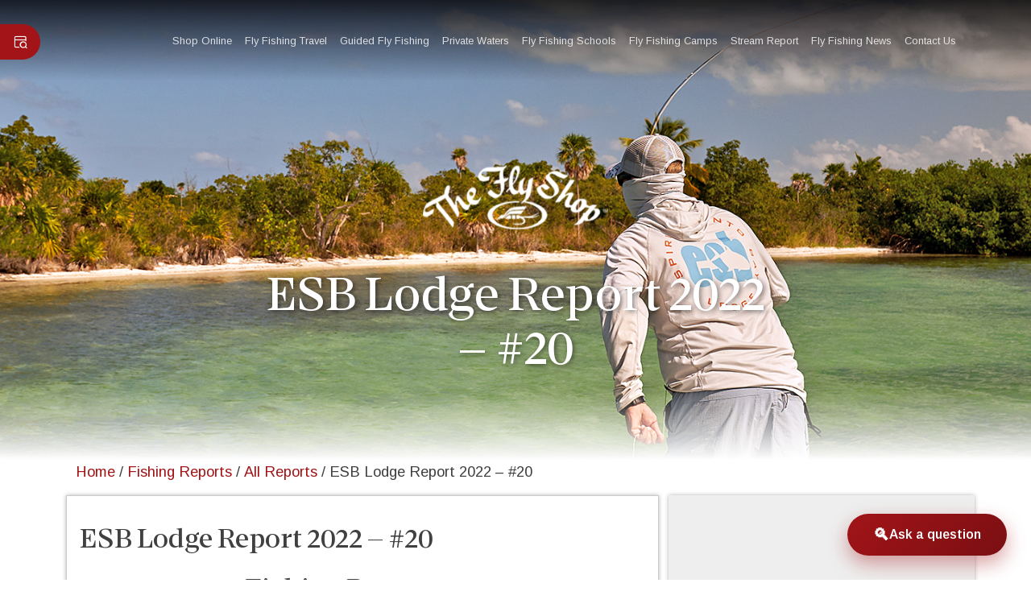

--- FILE ---
content_type: text/html; charset=UTF-8
request_url: https://www.theflyshop.com/esb-lodge/report-061222.html
body_size: 12859
content:
<!doctype html>
<html lang="en-US">
<head>
    <title>ESB Report JUN 12 - 19, 2022</title>
    <meta charset="UTF-8">
    <meta name="viewport" content="width=device-width, initial-scale=1">
    <link rel="profile" href="https://gmpg.org/xfn/11">
    <meta property="og:image:width" content="200" />
    <meta property="og:image:height" content="200" />
    <meta property = "og:type" content = "article" />
    <meta property="og:url" content="https://www.theflyshop.com/esb-lodge/report-061222.html" />
    <meta property="og:title" content="ESB Report JUN 12 - 19, 2022" />
    <meta name="description" content="Espiritu Santo Bay Lodge Fishing Report June 12 - 19, 2022" />
    <meta property="og:description" content="Espiritu Santo Bay Lodge Fishing Report June 12 - 19, 2022" />
    <meta name="Keywords" content="espiritu santo bay lodge, lodge report, ESB lodge report, fishing report, saltwater fishing report, weekly report, permit, permit on the fly, Yucatan Peninsula of Mexico, Caribbean fly fishing, grandslam, tarpon, bonefish, snook, flats fishing, Cancun, Dane Emerson, Martin Ferreyra Gonzalez, Blue & Green Outfitters, Sian Ka'an Biosphere" />
    <link href="/favicon.ico" rel="icon" type="image/x-icon" />
    <link href="/favicon.ico" rel="shortcut icon" type="image/x-icon" />
    <script type='text/javascript' src='https://static.ctctcdn.com/js/signup-form-widget/current/signup-form-widget.min.js' async defer></script>
<title>ESB Lodge Report 2022 &#8211; #20 &#8211; The Fly Shop</title>
<meta name='robots' content='max-image-preview:large' />
<link rel='dns-prefetch' href='//cdn.jsdelivr.net' />
<link rel='dns-prefetch' href='//pro-cdn.lineicons.com' />
<link rel="alternate" type="application/rss+xml" title="The Fly Shop &raquo; Feed" href="https://www.theflyshop.com/feed" />
<link rel="alternate" type="application/rss+xml" title="The Fly Shop &raquo; Comments Feed" href="https://www.theflyshop.com/comments/feed" />
<link rel="alternate" title="oEmbed (JSON)" type="application/json+oembed" href="https://www.theflyshop.com/wp-json/oembed/1.0/embed?url=https%3A%2F%2Fwww.theflyshop.com%2Fesb-lodge%2Freport-061222.html" />
<link rel="alternate" title="oEmbed (XML)" type="text/xml+oembed" href="https://www.theflyshop.com/wp-json/oembed/1.0/embed?url=https%3A%2F%2Fwww.theflyshop.com%2Fesb-lodge%2Freport-061222.html&#038;format=xml" />
<style id='wp-img-auto-sizes-contain-inline-css'>
img:is([sizes=auto i],[sizes^="auto," i]){contain-intrinsic-size:3000px 1500px}
/*# sourceURL=wp-img-auto-sizes-contain-inline-css */
</style>
<style id='wp-emoji-styles-inline-css'>

	img.wp-smiley, img.emoji {
		display: inline !important;
		border: none !important;
		box-shadow: none !important;
		height: 1em !important;
		width: 1em !important;
		margin: 0 0.07em !important;
		vertical-align: -0.1em !important;
		background: none !important;
		padding: 0 !important;
	}
/*# sourceURL=wp-emoji-styles-inline-css */
</style>
<style id='wp-block-library-inline-css'>
:root{--wp-block-synced-color:#7a00df;--wp-block-synced-color--rgb:122,0,223;--wp-bound-block-color:var(--wp-block-synced-color);--wp-editor-canvas-background:#ddd;--wp-admin-theme-color:#007cba;--wp-admin-theme-color--rgb:0,124,186;--wp-admin-theme-color-darker-10:#006ba1;--wp-admin-theme-color-darker-10--rgb:0,107,160.5;--wp-admin-theme-color-darker-20:#005a87;--wp-admin-theme-color-darker-20--rgb:0,90,135;--wp-admin-border-width-focus:2px}@media (min-resolution:192dpi){:root{--wp-admin-border-width-focus:1.5px}}.wp-element-button{cursor:pointer}:root .has-very-light-gray-background-color{background-color:#eee}:root .has-very-dark-gray-background-color{background-color:#313131}:root .has-very-light-gray-color{color:#eee}:root .has-very-dark-gray-color{color:#313131}:root .has-vivid-green-cyan-to-vivid-cyan-blue-gradient-background{background:linear-gradient(135deg,#00d084,#0693e3)}:root .has-purple-crush-gradient-background{background:linear-gradient(135deg,#34e2e4,#4721fb 50%,#ab1dfe)}:root .has-hazy-dawn-gradient-background{background:linear-gradient(135deg,#faaca8,#dad0ec)}:root .has-subdued-olive-gradient-background{background:linear-gradient(135deg,#fafae1,#67a671)}:root .has-atomic-cream-gradient-background{background:linear-gradient(135deg,#fdd79a,#004a59)}:root .has-nightshade-gradient-background{background:linear-gradient(135deg,#330968,#31cdcf)}:root .has-midnight-gradient-background{background:linear-gradient(135deg,#020381,#2874fc)}:root{--wp--preset--font-size--normal:16px;--wp--preset--font-size--huge:42px}.has-regular-font-size{font-size:1em}.has-larger-font-size{font-size:2.625em}.has-normal-font-size{font-size:var(--wp--preset--font-size--normal)}.has-huge-font-size{font-size:var(--wp--preset--font-size--huge)}.has-text-align-center{text-align:center}.has-text-align-left{text-align:left}.has-text-align-right{text-align:right}.has-fit-text{white-space:nowrap!important}#end-resizable-editor-section{display:none}.aligncenter{clear:both}.items-justified-left{justify-content:flex-start}.items-justified-center{justify-content:center}.items-justified-right{justify-content:flex-end}.items-justified-space-between{justify-content:space-between}.screen-reader-text{border:0;clip-path:inset(50%);height:1px;margin:-1px;overflow:hidden;padding:0;position:absolute;width:1px;word-wrap:normal!important}.screen-reader-text:focus{background-color:#ddd;clip-path:none;color:#444;display:block;font-size:1em;height:auto;left:5px;line-height:normal;padding:15px 23px 14px;text-decoration:none;top:5px;width:auto;z-index:100000}html :where(.has-border-color){border-style:solid}html :where([style*=border-top-color]){border-top-style:solid}html :where([style*=border-right-color]){border-right-style:solid}html :where([style*=border-bottom-color]){border-bottom-style:solid}html :where([style*=border-left-color]){border-left-style:solid}html :where([style*=border-width]){border-style:solid}html :where([style*=border-top-width]){border-top-style:solid}html :where([style*=border-right-width]){border-right-style:solid}html :where([style*=border-bottom-width]){border-bottom-style:solid}html :where([style*=border-left-width]){border-left-style:solid}html :where(img[class*=wp-image-]){height:auto;max-width:100%}:where(figure){margin:0 0 1em}html :where(.is-position-sticky){--wp-admin--admin-bar--position-offset:var(--wp-admin--admin-bar--height,0px)}@media screen and (max-width:600px){html :where(.is-position-sticky){--wp-admin--admin-bar--position-offset:0px}}

/*# sourceURL=wp-block-library-inline-css */
</style><style id='global-styles-inline-css'>
:root{--wp--preset--aspect-ratio--square: 1;--wp--preset--aspect-ratio--4-3: 4/3;--wp--preset--aspect-ratio--3-4: 3/4;--wp--preset--aspect-ratio--3-2: 3/2;--wp--preset--aspect-ratio--2-3: 2/3;--wp--preset--aspect-ratio--16-9: 16/9;--wp--preset--aspect-ratio--9-16: 9/16;--wp--preset--color--black: #000000;--wp--preset--color--cyan-bluish-gray: #abb8c3;--wp--preset--color--white: #ffffff;--wp--preset--color--pale-pink: #f78da7;--wp--preset--color--vivid-red: #cf2e2e;--wp--preset--color--luminous-vivid-orange: #ff6900;--wp--preset--color--luminous-vivid-amber: #fcb900;--wp--preset--color--light-green-cyan: #7bdcb5;--wp--preset--color--vivid-green-cyan: #00d084;--wp--preset--color--pale-cyan-blue: #8ed1fc;--wp--preset--color--vivid-cyan-blue: #0693e3;--wp--preset--color--vivid-purple: #9b51e0;--wp--preset--gradient--vivid-cyan-blue-to-vivid-purple: linear-gradient(135deg,rgb(6,147,227) 0%,rgb(155,81,224) 100%);--wp--preset--gradient--light-green-cyan-to-vivid-green-cyan: linear-gradient(135deg,rgb(122,220,180) 0%,rgb(0,208,130) 100%);--wp--preset--gradient--luminous-vivid-amber-to-luminous-vivid-orange: linear-gradient(135deg,rgb(252,185,0) 0%,rgb(255,105,0) 100%);--wp--preset--gradient--luminous-vivid-orange-to-vivid-red: linear-gradient(135deg,rgb(255,105,0) 0%,rgb(207,46,46) 100%);--wp--preset--gradient--very-light-gray-to-cyan-bluish-gray: linear-gradient(135deg,rgb(238,238,238) 0%,rgb(169,184,195) 100%);--wp--preset--gradient--cool-to-warm-spectrum: linear-gradient(135deg,rgb(74,234,220) 0%,rgb(151,120,209) 20%,rgb(207,42,186) 40%,rgb(238,44,130) 60%,rgb(251,105,98) 80%,rgb(254,248,76) 100%);--wp--preset--gradient--blush-light-purple: linear-gradient(135deg,rgb(255,206,236) 0%,rgb(152,150,240) 100%);--wp--preset--gradient--blush-bordeaux: linear-gradient(135deg,rgb(254,205,165) 0%,rgb(254,45,45) 50%,rgb(107,0,62) 100%);--wp--preset--gradient--luminous-dusk: linear-gradient(135deg,rgb(255,203,112) 0%,rgb(199,81,192) 50%,rgb(65,88,208) 100%);--wp--preset--gradient--pale-ocean: linear-gradient(135deg,rgb(255,245,203) 0%,rgb(182,227,212) 50%,rgb(51,167,181) 100%);--wp--preset--gradient--electric-grass: linear-gradient(135deg,rgb(202,248,128) 0%,rgb(113,206,126) 100%);--wp--preset--gradient--midnight: linear-gradient(135deg,rgb(2,3,129) 0%,rgb(40,116,252) 100%);--wp--preset--font-size--small: 13px;--wp--preset--font-size--medium: 20px;--wp--preset--font-size--large: 36px;--wp--preset--font-size--x-large: 42px;--wp--preset--spacing--20: 0.44rem;--wp--preset--spacing--30: 0.67rem;--wp--preset--spacing--40: 1rem;--wp--preset--spacing--50: 1.5rem;--wp--preset--spacing--60: 2.25rem;--wp--preset--spacing--70: 3.38rem;--wp--preset--spacing--80: 5.06rem;--wp--preset--shadow--natural: 6px 6px 9px rgba(0, 0, 0, 0.2);--wp--preset--shadow--deep: 12px 12px 50px rgba(0, 0, 0, 0.4);--wp--preset--shadow--sharp: 6px 6px 0px rgba(0, 0, 0, 0.2);--wp--preset--shadow--outlined: 6px 6px 0px -3px rgb(255, 255, 255), 6px 6px rgb(0, 0, 0);--wp--preset--shadow--crisp: 6px 6px 0px rgb(0, 0, 0);}:where(.is-layout-flex){gap: 0.5em;}:where(.is-layout-grid){gap: 0.5em;}body .is-layout-flex{display: flex;}.is-layout-flex{flex-wrap: wrap;align-items: center;}.is-layout-flex > :is(*, div){margin: 0;}body .is-layout-grid{display: grid;}.is-layout-grid > :is(*, div){margin: 0;}:where(.wp-block-columns.is-layout-flex){gap: 2em;}:where(.wp-block-columns.is-layout-grid){gap: 2em;}:where(.wp-block-post-template.is-layout-flex){gap: 1.25em;}:where(.wp-block-post-template.is-layout-grid){gap: 1.25em;}.has-black-color{color: var(--wp--preset--color--black) !important;}.has-cyan-bluish-gray-color{color: var(--wp--preset--color--cyan-bluish-gray) !important;}.has-white-color{color: var(--wp--preset--color--white) !important;}.has-pale-pink-color{color: var(--wp--preset--color--pale-pink) !important;}.has-vivid-red-color{color: var(--wp--preset--color--vivid-red) !important;}.has-luminous-vivid-orange-color{color: var(--wp--preset--color--luminous-vivid-orange) !important;}.has-luminous-vivid-amber-color{color: var(--wp--preset--color--luminous-vivid-amber) !important;}.has-light-green-cyan-color{color: var(--wp--preset--color--light-green-cyan) !important;}.has-vivid-green-cyan-color{color: var(--wp--preset--color--vivid-green-cyan) !important;}.has-pale-cyan-blue-color{color: var(--wp--preset--color--pale-cyan-blue) !important;}.has-vivid-cyan-blue-color{color: var(--wp--preset--color--vivid-cyan-blue) !important;}.has-vivid-purple-color{color: var(--wp--preset--color--vivid-purple) !important;}.has-black-background-color{background-color: var(--wp--preset--color--black) !important;}.has-cyan-bluish-gray-background-color{background-color: var(--wp--preset--color--cyan-bluish-gray) !important;}.has-white-background-color{background-color: var(--wp--preset--color--white) !important;}.has-pale-pink-background-color{background-color: var(--wp--preset--color--pale-pink) !important;}.has-vivid-red-background-color{background-color: var(--wp--preset--color--vivid-red) !important;}.has-luminous-vivid-orange-background-color{background-color: var(--wp--preset--color--luminous-vivid-orange) !important;}.has-luminous-vivid-amber-background-color{background-color: var(--wp--preset--color--luminous-vivid-amber) !important;}.has-light-green-cyan-background-color{background-color: var(--wp--preset--color--light-green-cyan) !important;}.has-vivid-green-cyan-background-color{background-color: var(--wp--preset--color--vivid-green-cyan) !important;}.has-pale-cyan-blue-background-color{background-color: var(--wp--preset--color--pale-cyan-blue) !important;}.has-vivid-cyan-blue-background-color{background-color: var(--wp--preset--color--vivid-cyan-blue) !important;}.has-vivid-purple-background-color{background-color: var(--wp--preset--color--vivid-purple) !important;}.has-black-border-color{border-color: var(--wp--preset--color--black) !important;}.has-cyan-bluish-gray-border-color{border-color: var(--wp--preset--color--cyan-bluish-gray) !important;}.has-white-border-color{border-color: var(--wp--preset--color--white) !important;}.has-pale-pink-border-color{border-color: var(--wp--preset--color--pale-pink) !important;}.has-vivid-red-border-color{border-color: var(--wp--preset--color--vivid-red) !important;}.has-luminous-vivid-orange-border-color{border-color: var(--wp--preset--color--luminous-vivid-orange) !important;}.has-luminous-vivid-amber-border-color{border-color: var(--wp--preset--color--luminous-vivid-amber) !important;}.has-light-green-cyan-border-color{border-color: var(--wp--preset--color--light-green-cyan) !important;}.has-vivid-green-cyan-border-color{border-color: var(--wp--preset--color--vivid-green-cyan) !important;}.has-pale-cyan-blue-border-color{border-color: var(--wp--preset--color--pale-cyan-blue) !important;}.has-vivid-cyan-blue-border-color{border-color: var(--wp--preset--color--vivid-cyan-blue) !important;}.has-vivid-purple-border-color{border-color: var(--wp--preset--color--vivid-purple) !important;}.has-vivid-cyan-blue-to-vivid-purple-gradient-background{background: var(--wp--preset--gradient--vivid-cyan-blue-to-vivid-purple) !important;}.has-light-green-cyan-to-vivid-green-cyan-gradient-background{background: var(--wp--preset--gradient--light-green-cyan-to-vivid-green-cyan) !important;}.has-luminous-vivid-amber-to-luminous-vivid-orange-gradient-background{background: var(--wp--preset--gradient--luminous-vivid-amber-to-luminous-vivid-orange) !important;}.has-luminous-vivid-orange-to-vivid-red-gradient-background{background: var(--wp--preset--gradient--luminous-vivid-orange-to-vivid-red) !important;}.has-very-light-gray-to-cyan-bluish-gray-gradient-background{background: var(--wp--preset--gradient--very-light-gray-to-cyan-bluish-gray) !important;}.has-cool-to-warm-spectrum-gradient-background{background: var(--wp--preset--gradient--cool-to-warm-spectrum) !important;}.has-blush-light-purple-gradient-background{background: var(--wp--preset--gradient--blush-light-purple) !important;}.has-blush-bordeaux-gradient-background{background: var(--wp--preset--gradient--blush-bordeaux) !important;}.has-luminous-dusk-gradient-background{background: var(--wp--preset--gradient--luminous-dusk) !important;}.has-pale-ocean-gradient-background{background: var(--wp--preset--gradient--pale-ocean) !important;}.has-electric-grass-gradient-background{background: var(--wp--preset--gradient--electric-grass) !important;}.has-midnight-gradient-background{background: var(--wp--preset--gradient--midnight) !important;}.has-small-font-size{font-size: var(--wp--preset--font-size--small) !important;}.has-medium-font-size{font-size: var(--wp--preset--font-size--medium) !important;}.has-large-font-size{font-size: var(--wp--preset--font-size--large) !important;}.has-x-large-font-size{font-size: var(--wp--preset--font-size--x-large) !important;}
/*# sourceURL=global-styles-inline-css */
</style>

<style id='classic-theme-styles-inline-css'>
/*! This file is auto-generated */
.wp-block-button__link{color:#fff;background-color:#32373c;border-radius:9999px;box-shadow:none;text-decoration:none;padding:calc(.667em + 2px) calc(1.333em + 2px);font-size:1.125em}.wp-block-file__button{background:#32373c;color:#fff;text-decoration:none}
/*# sourceURL=/wp-includes/css/classic-themes.min.css */
</style>
<link rel='stylesheet' id='style1-css' href='https://www.theflyshop.com/wp-content/plugins/fishing-reports-posts-excerpts/css/style.css?ver=6.9' media='all' />
<link rel='stylesheet' id='search-bot-style-css' href='https://www.theflyshop.com/wp-content/plugins/tfs-search-bot/css/style.css?ver=2.0' media='all' />
<link rel='stylesheet' id='bootstrap-css-css' href='https://cdn.jsdelivr.net/npm/bootstrap@5.3.3/dist/css/bootstrap.min.css?ver=5.3.3' media='all' />
<link rel='stylesheet' id='the-fly-shop-2026-style-css' href='https://www.theflyshop.com/wp-content/themes/the-fly-shop-2026/style.css?ver=1.0.0' media='all' />
<link rel='stylesheet' id='lineicons-css' href='https://pro-cdn.lineicons.com/5.0/regular/lineicons.css?ver=5.0' media='all' />
<link rel='stylesheet' id='aos-js-css' href='https://cdn.jsdelivr.net/npm/aos@2.3.4/dist/aos.css?ver=2.3.4' media='all' />
<link rel='stylesheet' id='tfs-search-bar-css' href='https://www.theflyshop.com/wp-content/themes/the-fly-shop-2026/search/search-bar.css?ver=1.0.0' media='all' />
<script src="https://www.theflyshop.com/wp-includes/js/jquery/jquery.min.js?ver=3.7.1" id="jquery-core-js"></script>
<script src="https://www.theflyshop.com/wp-includes/js/jquery/jquery-migrate.min.js?ver=3.4.1" id="jquery-migrate-js"></script>
<link rel="https://api.w.org/" href="https://www.theflyshop.com/wp-json/" /><link rel="alternate" title="JSON" type="application/json" href="https://www.theflyshop.com/wp-json/wp/v2/fish_report/18230" /><link rel="EditURI" type="application/rsd+xml" title="RSD" href="https://www.theflyshop.com/xmlrpc.php?rsd" />
<meta name="generator" content="WordPress 6.9" />
<link rel="canonical" href="https://www.theflyshop.com/esb-lodge/report-061222.html" />
<link rel='shortlink' href='https://www.theflyshop.com/?p=18230' />
    
<!-- Add Google Analytics Script Here -->
  <script id="mcjs">!function(c,h,i,m,p){m=c.createElement(h),p=c.getElementsByTagName(h)[0],m.async=1,m.src=i,p.parentNode.insertBefore(m,p)}(document,"script","https://chimpstatic.com/mcjs-connected/js/users/38689a4230888950aee801e97/57fc23283c98f267e853a78a1.js");</script>
  
  <!-- Global site tag (gtag.js) - Google Analytics -->
  <script async src="https://www.googletagmanager.com/gtag/js?id=UA-182236650-2"></script>
  <script>
    window.dataLayer = window.dataLayer || [];
    function gtag(){dataLayer.push(arguments);}
    gtag('js', new Date());

    gtag('config', 'UA-182236650-2');
  </script>
  
<link href="https://www.theflyshop.com/wp-content/themes/the-fly-shop-2026/img/favicon.ico" rel="Shortcut Icon" type="image/x-icon" />
<!-- Global site tag (gtag.js) - Google Analytics -->
<script async src="https://www.googletagmanager.com/gtag/js?id=UA-22248243-1"></script>
<script>
  window.dataLayer = window.dataLayer || [];
  function gtag(){dataLayer.push(arguments);}
  gtag('js', new Date());

  gtag('config', 'UA-22248243-1');
</script>

<!-- Global site tag (gtag.js) - Google Analytics -->
<script async src="https://www.googletagmanager.com/gtag/js?id=UA-39060703-1"></script>
<script>
  window.dataLayer = window.dataLayer || [];
  function gtag(){dataLayer.push(arguments);}
  gtag('js', new Date());

  gtag('config', 'UA-39060703-1');
</script>

<link rel="icon" href="https://tfs-spaces.sfo2.digitaloceanspaces.com/theflyshop/uploads/2026/01/cropped-favicon-customizer-32x32.png" sizes="32x32" />
<link rel="icon" href="https://tfs-spaces.sfo2.digitaloceanspaces.com/theflyshop/uploads/2026/01/cropped-favicon-customizer-192x192.png" sizes="192x192" />
<link rel="apple-touch-icon" href="https://tfs-spaces.sfo2.digitaloceanspaces.com/theflyshop/uploads/2026/01/cropped-favicon-customizer-180x180.png" />
<meta name="msapplication-TileImage" content="https://tfs-spaces.sfo2.digitaloceanspaces.com/theflyshop/uploads/2026/01/cropped-favicon-customizer-270x270.png" />
</head>

<body class="wp-singular fish_report-template fish_report-template-page-templates fish_report-template-blog-template-travel fish_report-template-page-templatesblog-template-travel-php single single-fish_report postid-18230 single-format-standard wp-custom-logo wp-theme-the-fly-shop-2026">
<div id="page" class="site">
    <a class="skip-link screen-reader-text" href="#primary">Skip to content</a>

    <header id="masthead" class="site-header">
<div id="tfs-search-container" class="tfs-search-container">
    <div id="tfs-search-backdrop" class="tfs-search-backdrop"></div>
    <div class="container relative">
        <div id="tfs-search-trigger" class="tfs-search-tab">
         <i class="lni lni-browser-search"></i>
            <span class="search-label">Click to search</span>
        </div>
        <div id="tfs-search-overlay" class="tfs-search-overlay">
            <div class="container">
<div class="search-input-group-container">
            <form role="search" method="get" class="d-flex gap-2 tfs-search-form search-input-group" action="https://www.theflyshop.com/" >
                <div class="flex-grow-1">
                    <input type="search" 
                           class="form-control " 
                           placeholder="Search the site..." 
                           value="" 
                           name="s" 
                           aria-label="Search" 
                           required>
                </div>
                <button class="btn btn-tfs btn-outline-primary " type="submit">
                    <i class="lni lni-search-alt" aria-hidden="true"></i>
                    <span class="d-none d-sm-inline ms-1">Search</span>
                </button>
            </form>
        </div>                <button type="button" id="tfs-search-close" class="search-close-standalone">
                    <i class="lni lni-close"></i>
                </button>
            </div>
        </div>
    </div>
</div>
        <!-- .site-branding -->

        <nav id="site-navigation" class="navbar fixed-top navbar-expand-lg navbar-light">
            <div class="container">
                <button class="navbar-toggler" type="button" data-bs-toggle="collapse" data-bs-target="#homepage" aria-controls="primary-menu" aria-expanded="false" aria-label="Toggle navigation">
                    <span class="navbar-toggler-icon"></span>
                </button>

                <!-- Brand/Logo (Centered) -->
                <a class="navbar-brand" href="https://www.theflyshop.com/">
                 <!-- Red Logo -->
                    <img class="tfs-nav-logo scroll" loading="eager" src="https://tfs-spaces.sfo2.digitaloceanspaces.com/theflyshop/uploads/2021/05/social_tfs_logo_og.png" alt="The Fly Shop 2025" />
                 <!-- White Logo -->
                    <img class="tfs-nav-logo no-scroll" loading="eager" src="https://tfs-spaces.sfo2.digitaloceanspaces.com/theflyshop/uploads/2017/06/TFSLogo.png" alt="The Fly Shop 2025" />
                </a>

                <span class="tel-number"><a class="tel-number-dial" href="tel:1-800-669-3474">1-800-669-3474</a></span>

                <div class="collapse navbar-collapse" id="homepage">
<ul id="left-menu" class="navbar-nav left-menu"><li  id="menu-item-28723" class="menu-item menu-item-type-custom menu-item-object-custom nav-item nav-item-28723"><a href="https://catalog.theflyshop.com/" class="nav-link ">Shop Online</a></li>
<li  id="menu-item-28724" class="menu-item menu-item-type-post_type menu-item-object-travel_cpt nav-item nav-item-28724"><a href="https://www.theflyshop.com/travel/index.html" class="nav-link ">Fly Fishing Travel</a></li>
<li  id="menu-item-28725" class="menu-item menu-item-type-post_type menu-item-object-guide_service nav-item nav-item-28725"><a href="https://www.theflyshop.com/adventures/guideservice.html" class="nav-link ">Guided Fly Fishing</a></li>
<li  id="menu-item-28726" class="menu-item menu-item-type-post_type menu-item-object-adventures nav-item nav-item-28726"><a href="https://www.theflyshop.com/adventures/private.html" class="nav-link ">Private Waters</a></li>
</ul>
<ul id="right-menu" class="navbar-nav right-menu"><li  id="menu-item-28727" class="menu-position-right menu-item menu-item-type-post_type menu-item-object-schools_cpt nav-item nav-item-28727"><a href="https://www.theflyshop.com/schools/schools.html" class="nav-link ">Fly Fishing Schools</a></li>
<li  id="menu-item-28728" class="menu-position-right menu-item menu-item-type-post_type menu-item-object-fishcamp_cpt nav-item nav-item-28728"><a href="https://www.theflyshop.com/camps/index.html" class="nav-link ">Fly Fishing Camps</a></li>
<li  id="menu-item-28729" class="menu-position-right menu-item menu-item-type-post_type menu-item-object-page nav-item nav-item-28729"><a href="https://www.theflyshop.com/streamreport.html" class="nav-link ">Stream Report</a></li>
<li  id="menu-item-28730" class="menu-position-right menu-item menu-item-type-post_type menu-item-object-page nav-item nav-item-28730"><a href="https://www.theflyshop.com/fly-fishing-news" class="nav-link ">Fly Fishing News</a></li>
<li  id="menu-item-28731" class="menu-position-right menu-item menu-item-type-post_type menu-item-object-page nav-item nav-item-28731"><a href="https://www.theflyshop.com/contact.html" class="nav-link ">Contact Us</a></li>
</ul>                </div>
            </div>
        </nav>


        <!-- Below navigation logo container - Shows initially, hides on scroll -->
        <!-- Below navigation logo container - Shows initially, hides on scroll -->
        <div id="below-nav-logo" class="header below-nav-logo-container">
            <a href="https://www.theflyshop.com/">
                <img class="tfs-nav-logo scroll" loading="eager" src="https://tfs-spaces.sfo2.digitaloceanspaces.com/theflyshop/uploads/2021/05/social_tfs_logo_og.png" alt="The Fly Shop 2025" />
                <img class="tfs-nav-logo no-scroll" loading="eager" src="https://tfs-spaces.sfo2.digitaloceanspaces.com/theflyshop/uploads/2025/09/tfs-logo-600x484-1-1.png" alt="The Fly Shop 2025" />
            </a>
        </div>
    </header><!-- #masthead --> <div class="container-fluid p-0">
	<div class="hero-image position-relative">
	 <!-- Full-Width Featured Image -->
	 <img src="https://tfs-spaces.sfo2.digitaloceanspaces.com/theflyshop/uploads/2020/08/ESBL_Main_Reports_1.jpg"
				class="img-fluid w-100"
				alt="ESB Lodge Report 2022 &#8211; #20">

	 <!-- Overlay Content -->
	 <div class="hero-overlay position-absolute top-50 start-50 translate-middle text-center">
        <div id="mobile-logo-container">
         <!--<img class="scroll mobile-logo" loading="eager" src="https://tfs-spaces.sfo2.digitaloceanspaces.com/theflyshop/uploads/2021/05/social_tfs_logo_og.png" alt="The Fly Shop 2025" />-->
         <img class="no-scroll mobile-logo" loading="eager" src="https://tfs-spaces.sfo2.digitaloceanspaces.com/theflyshop/uploads/2025/09/tfs-logo-600x484-1-1.png" alt="The Fly Shop 2025" />
        </div>
        <!-- Page Title -->
        <h1 class="hero-title display-4 text-white">ESB Lodge Report 2022 &#8211; #20</h1>
	 </div>
	</div>
 </div>

 <div class="container-fluid top-fade p-0"></div>
 <div class="container mt-6 mb-7">
	<div class="container mt-4">
<nav class="breadcrumb"><a href="https://www.theflyshop.com">Home</a><span class="breadcrumb-separator">/</span><a href="https://www.theflyshop.com/fish-report">Fishing Reports</a><span class="breadcrumb-separator">/</span><a href="https://www.theflyshop.com/report-category/all-reports">All Reports</a><span class="breadcrumb-separator">/</span>ESB Lodge Report 2022 &#8211; #20</nav>	</div>
	<div class="row">
	 <div class="col-md-8">
		<main id="primary" class="site-main">


<article id="post-18230" class="post-18230 fish_report type-fish_report status-publish format-standard has-post-thumbnail hentry report-category-all-reports report-category-esb-lodge">
 <header class="entry-header">
<h1 class="entry-title">ESB Lodge Report 2022 &#8211; #20</h1> </header><!-- .entry-header -->


 <div class="entry-content">
<h2 style="text-align: center;"><strong>Fishing Report #20<br />
June 12 &#8211; 19, 2022</strong></h2>
<p style="text-align: center;"><img fetchpriority="high" decoding="async" class="aligncenter size-medium wp-image-18248" src="https://tfs-spaces.sfo2.digitaloceanspaces.com/theflyshop/uploads/2022/06/ESB061222_3-318x331.jpeg" alt="Man with ESB Barracuda" width="318" height="331" srcset="https://tfs-spaces.sfo2.digitaloceanspaces.com/theflyshop/uploads/2022/06/ESB061222_3-318x331.jpeg 318w, https://tfs-spaces.sfo2.digitaloceanspaces.com/theflyshop/uploads/2022/06/ESB061222_3-1230x1280.jpeg 1230w, https://tfs-spaces.sfo2.digitaloceanspaces.com/theflyshop/uploads/2022/06/ESB061222_3-768x799.jpeg 768w, https://tfs-spaces.sfo2.digitaloceanspaces.com/theflyshop/uploads/2022/06/ESB061222_3-1476x1536.jpeg 1476w, https://tfs-spaces.sfo2.digitaloceanspaces.com/theflyshop/uploads/2022/06/ESB061222_3-350x364.jpeg 350w, https://tfs-spaces.sfo2.digitaloceanspaces.com/theflyshop/uploads/2022/06/ESB061222_3.jpeg 1538w" sizes="(max-width: 318px) 100vw, 318px" /></p>
<p>Welcome to the Caribbean</p>
<p>We had an excellent week with guests who not only appreciated the possibilities that the bay has to offer, but also enjoyed the ESB Lodge experience!</p>
<p>This week the weather was once again an influencing factor in day-to-day fishing strategies, we started with some not very encouraging forecasts, but as the days went by, they improved.</p>
<p>These drastic changes in the weather forecasts corresponded to the evolution of two low pressure systems that are affecting the area off ​​Honduras and Nicaragua, on the Atlantic side, and southern Mexico on the Pacific side. Finally, the systems ended up dissipating, greatly improving the initial forecasts and making fishing conditions much more favorable than expected.</p>
<p>This week we had a visit from John Telfer, who has visited us in previous years, Nick Kocelj, Shiloh Kocelj, Dodd Russell, Dee Todd and Bill Todd all of whom chose us for the first time.</p>
<p>All of our anglers arrived with one goal in mind, Permit, which required our guides to redouble their efforts every day to provide the greatest number of chances to all our guests.</p>
<p>For example, John managed to hook 7 permits this week and put up a fight, but fate only rewarded him with 2 landed fish, one with our guide Fernando and one with Alex. However, he jumped at the chance and landed bonefish, tarpon and a 30+ pound monster barracuda!</p>
<p><img decoding="async" class="alignleft size-medium wp-image-18249" src="https://tfs-spaces.sfo2.digitaloceanspaces.com/theflyshop/uploads/2022/06/ESB061222_7-441x331.jpeg" alt="Man with ESB Barracuda" width="441" height="331" srcset="https://tfs-spaces.sfo2.digitaloceanspaces.com/theflyshop/uploads/2022/06/ESB061222_7-441x331.jpeg 441w, https://tfs-spaces.sfo2.digitaloceanspaces.com/theflyshop/uploads/2022/06/ESB061222_7-768x576.jpeg 768w, https://tfs-spaces.sfo2.digitaloceanspaces.com/theflyshop/uploads/2022/06/ESB061222_7-1536x1152.jpeg 1536w, https://tfs-spaces.sfo2.digitaloceanspaces.com/theflyshop/uploads/2022/06/ESB061222_7-485x364.jpeg 485w, https://tfs-spaces.sfo2.digitaloceanspaces.com/theflyshop/uploads/2022/06/ESB061222_7.jpeg 1600w" sizes="(max-width: 441px) 100vw, 441px" /></p>
<p>Dodd, who started his fishing days on Wednesday, focused 100% on the elusive permit spotting many, managing to feel a few on his line, but the gods of fortune didn&#8217;t let him touch a fish this time. The powers of concentration that he demonstrated this week by focusing on a single species really was something to behold.</p>
<p>Nick and Shiloh, father and son, made the perfect fishing duo assisting each other with line handling while one of them stood on the platform and both managed to land a permit under Alex&#8217;s unblinking gaze. Both did not hesitate to highlight that regardless of the catches, the best thing of the week for them was the instructions and lessons that our guides gave them during their fishing days to achieve shots and presentations that even before visiting us they did not think they were prepared to do. Today they said goodbye to us being better fishermen, more experienced and ready to face new challenges.</p>
<p>I don&#8217;t know what you think, but for me that is the definition of an excellent fishing trip, both in my fishing trips and in my experience as a guide, getting a guest to leave with a smile that fills their face, whether they have or have not achieved their fishing goals.</p>
<p>The fishing companions, and in life, Dee and Bill, we could name them the Queen and the King of the week, for their positive attitude and always happy outlook.</p>
<p>Dee is the undisputed queen of Bonefish catching 22 in one day! Bill for his part managed to land two permits on his second day of fishing under the instruction of Marcos Neri.</p>
<p><img decoding="async" class="alignright size-medium wp-image-18247" src="https://tfs-spaces.sfo2.digitaloceanspaces.com/theflyshop/uploads/2022/06/ESB061222_2-316x331.jpeg" alt="Man with ESB Permit" width="316" height="331" srcset="https://tfs-spaces.sfo2.digitaloceanspaces.com/theflyshop/uploads/2022/06/ESB061222_2-316x331.jpeg 316w, https://tfs-spaces.sfo2.digitaloceanspaces.com/theflyshop/uploads/2022/06/ESB061222_2-768x803.jpeg 768w, https://tfs-spaces.sfo2.digitaloceanspaces.com/theflyshop/uploads/2022/06/ESB061222_2-348x364.jpeg 348w, https://tfs-spaces.sfo2.digitaloceanspaces.com/theflyshop/uploads/2022/06/ESB061222_2.jpeg 958w" sizes="(max-width: 316px) 100vw, 316px" /></p>
<p><strong>We closed the week with a total of 6 permit for 6 anglers, which brings our season numbers to 313 permits with 144 guests!</strong></p>
<p><strong>FLIES</strong><br />
Although all our guests had shooting chances every day there was no marked pattern to what the permit preferred. Permit ate classic Flexo, ESB spawning shrimp, Casa Blanca, Esb Yellow Eyes Raghead Crab, Tequila twister and also some flies tied by some of our guests.</p>
<p>The bonefish, always predictable and much less erratic in terms of their fly preferences, did refuse well-presented shrimp or crab patterns in the usual sizes, #4 &amp; #6.</p>
<p><strong>WEATHER</strong><br />
As I mentioned at the beginning of this report, the weather predictions at the beginning of the week did not look very good. Being under the influence area of ​​two low pressure areas, the changes in wind speed were constant and luckily always with less intensity than expected, which caused us to have winds between 9 and 18 mph, some moderate rains (mostly at night) and days with completely or partially overcast skies.</p>
<p>The tides became erratic again due to the action of the wind, since the variations of the tide are not usually greater than a foot or a foot and a half. The wind stops the water, from draining to bay at low tide. It’s almost as if we did not have any tide change.</p>
<p>We begin the final stretch of our first part of the season, as always, our staff, Freddy, Pancho, Emanuel and our chef Luis continue to give 110% to make everything work.</p>
<p>Isabel and Carlo continue to do an exceptional job managing to “get water out of the stones” as we say in Argentina.</p>
<p><img loading="lazy" decoding="async" class="alignleft size-medium wp-image-18246" src="https://tfs-spaces.sfo2.digitaloceanspaces.com/theflyshop/uploads/2022/06/ESB061222_1-354x331.jpeg" alt="Man with ESB Permit" width="354" height="331" srcset="https://tfs-spaces.sfo2.digitaloceanspaces.com/theflyshop/uploads/2022/06/ESB061222_1-354x331.jpeg 354w, https://tfs-spaces.sfo2.digitaloceanspaces.com/theflyshop/uploads/2022/06/ESB061222_1-768x718.jpeg 768w, https://tfs-spaces.sfo2.digitaloceanspaces.com/theflyshop/uploads/2022/06/ESB061222_1-389x364.jpeg 389w, https://tfs-spaces.sfo2.digitaloceanspaces.com/theflyshop/uploads/2022/06/ESB061222_1.jpeg 1024w" sizes="auto, (max-width: 354px) 100vw, 354px" /></p>
<p>I&#8217;ll be in touch with you next week with a new report and the adventures of our next seven guests and their exciting adventures, that&#8217;s what the ESB experience is all about, because, as my grandfather said &#8220;fishing is not just catching fish&#8221;.</p>
<p>Do not hesitate to contact our friends at The Fly Shop so they can tell you first-hand what life is like in Espiritu Santo Bay, the Sian Ka&#8217;an biosphere reserve (which means “Where the sky begins”, in the Maya language)</p>
<p><em>Taak ulak k&#8217;iin and Ka xi&#8217;ik teech utsil!!</em><br />
(See you later and good luck! in Mayan language)<br />
Martin Ferreyra Gonzalez and the entire ESB Lodge Family.</p>
<p><img loading="lazy" decoding="async" class="aligncenter size-medium wp-image-18250" src="https://tfs-spaces.sfo2.digitaloceanspaces.com/theflyshop/uploads/2022/06/ESB061222_8-441x331.jpeg" alt="ESB Group Shot" width="441" height="331" srcset="https://tfs-spaces.sfo2.digitaloceanspaces.com/theflyshop/uploads/2022/06/ESB061222_8-441x331.jpeg 441w, https://tfs-spaces.sfo2.digitaloceanspaces.com/theflyshop/uploads/2022/06/ESB061222_8-768x576.jpeg 768w, https://tfs-spaces.sfo2.digitaloceanspaces.com/theflyshop/uploads/2022/06/ESB061222_8-485x364.jpeg 485w, https://tfs-spaces.sfo2.digitaloceanspaces.com/theflyshop/uploads/2022/06/ESB061222_8.jpeg 1024w" sizes="auto, (max-width: 441px) 100vw, 441px" /></p>
 </div><!-- .entry-content -->

 <footer class="entry-footer">
 </footer><!-- .entry-footer -->
</article><!-- #post-18230 -->

	<nav class="navigation post-navigation" aria-label="Posts">
		<h2 class="screen-reader-text">Post navigation</h2>
		<div class="nav-links"><div class="nav-previous"><a href="https://www.theflyshop.com/esb-lodge/report-060522.html" rel="prev"><i class="lni lni-chevron-left me-2"></i><span class="nav-content"><span class="nav-subtitle">Previous:</span> <span class="nav-title">ESB Lodge Report 2022 &#8211; #19</span></span></a></div><div class="nav-next"><a href="https://www.theflyshop.com/esb-lodge/report-061922.html" rel="next"><span class="nav-content"><span class="nav-subtitle">Next:</span> <span class="nav-title">ESB Lodge Report 2022 &#8211; #21</span></span><i class="lni lni-chevron-right ms-2"></i></a></div></div>
	</nav>
		</main><!-- #main -->
	 </div>
	 <div class="col-md-4 page-sidebar">
	 </div>
	</div>
 </div>

<section id="front-page-cta">
 <div class="container-fluid container-row background-image-cta d-flex align-items-center mt-5" data-aos="fade-in" data-aos-duration="1500" data-aos-delay="500" data-aos-once="true">
  <div class="container text-center text-md-end">
   <div class="row justify-content-end">
    <div class="col-md-6 col-lg-5 form-container shadow-lg p-1">
     <img src="https://tfs-spaces.sfo2.digitaloceanspaces.com/theflyshop/uploads/2021/05/social_tfs_logo_og.png" alt="The Fly Shop Logo" class="form-logo" />
     <!-- Begin Constant Contact Inline Form Code -->
     <div class="ctct-inline-form" data-form-id="b8891009-37b0-4831-adfe-e8ee9723d4b7"></div>
     <!-- End Constant Contact Inline Form Code -->
    </div>
   </div>
  </div>
 </div>
</section>


<footer id="colophon" class="site-footer bg-dark text-white py-5">
    <div class="container">
        <div class="row">
            <!-- Footer Section 1 -->
            <div class="col-md-4">
                                    <h5>Pages</h5>
                
                                    <div class="footer-section-content">
                        <ul>
<li><a href="https://www.theflyshop.com/intro.html">Publication Request</a></li>
<li><a href="https://www.theflyshop.com/contact.html">Contact Us</a></li>
<li><a href="https://www.theflyshop.com/about.html">About Us</a></li>
<li><a href="https://www.theflyshop.com/employment.html">Career Opportunities</a></li>
<li><a href="https://www.theflyshop.com/meet.html">Meet Our Staff</a></li>
<li><a href="https://www.theflyshop.com/favlinks.html">Favorite Links</a></li>
</ul>                    </div>
                            </div>

            <!-- Footer Section 2 -->
            <div class="col-md-4">
                                    <h5>Contact Us</h5>
                
                                    <div class="footer-section-content">
                        <ul>
<li><b>The Fly Shop</b></li>
<li>4140 Churn Creek Road</li>
<li>Redding, CA 96002</li>
<br>
<li><a href="tel:18006693474" title="Call Us at our toll-free number">800-669-3474</a></li>
<li><a href="tel:15302223555" title="Call our main telephone line">530-222-3555</a></li>
<br>
<li><a href="mailto:info@theflyshop.com" title="Contact Email">info@theflyshop.com</a></li>
</ul>                    </div>
                            </div>

            <!-- Footer Section 3 -->
            <div class="col-md-4">
                                    <h5>Hours</h5>
                
                                    <div class="footer-section-content">
                        <strong>Store Hours:</strong>
Sunday - Saturday: 7:30 am to 6:00 pm
<strong>Travel Hours:</strong>
Monday - Friday: 7:30 am to 6:00 pm
In case of a travel emergency please call the shop

<div class="social-footer">
<h5>Social Media</h5>
<a href="https://www.instagram.com/the_fly_shop/" title="Instagram"><i class="lni lni-instagram"></i></a>
<a href="https://x.com/TheFlyShopTFS/" title="X"><i class="lni lni-x"></i></a>
</div>                    </div>
                            </div>
        </div>

        <div class="text-center mt-4 mb-4">
            <small>
                © 2026 The Fly Shop. All rights reserved.            </small>
        </div>

        <div class="container footer-logo text-center mt-5">
            <img src="https://tfs-spaces.sfo2.digitaloceanspaces.com/theflyshop/uploads/2017/06/TFSLogo.png"
                 alt="The Fly Shop Logo"/>
        </div>
    </div>
</footer>
</div>

<script type="speculationrules">
{"prefetch":[{"source":"document","where":{"and":[{"href_matches":"/*"},{"not":{"href_matches":["/wp-*.php","/wp-admin/*","/theflyshop/uploads/*","/wp-content/*","/wp-content/plugins/*","/wp-content/themes/the-fly-shop-2026/*","/*\\?(.+)"]}},{"not":{"selector_matches":"a[rel~=\"nofollow\"]"}},{"not":{"selector_matches":".no-prefetch, .no-prefetch a"}}]},"eagerness":"conservative"}]}
</script>
    <div id="search-bot-prompt">
        <button id="search-bot-open">Ask a question</button>
    </div>
    <div id="search-bot-chat">
        <button id="search-bot-close"></button>
        <button id="search-bot-clear" title="Clear chat">🗑️</button>
        <div id="search-bot-status" aria-live="polite" style="font-size:12px;color:#666;margin:4px 0 8px;">
                AI: On
        </div>
        <div id="search-bot-messages"></div>
        <div>
            <input type="text" id="search-bot-input" placeholder="Type your question...">
        </div>
    </div>
	<!-- Begin Constant Contact Active Forms -->
	<script> var _ctct_m = "0a0f5b541f83f517b80813b9cfbdb8d9"; </script>
	<script id="signupScript" src="https://static.ctctcdn.com/js/signup-form-widget/current/signup-form-widget.min.js" async defer></script>
	<!-- End Constant Contact Active Forms -->
	<script id="search-bot-script-js-extra">
var searchBotAjax = {"ajaxurl":"https://www.theflyshop.com/wp-admin/admin-ajax.php","nonce":"4d767aba34","aiEnabled":"1"};
//# sourceURL=search-bot-script-js-extra
</script>
<script src="https://www.theflyshop.com/wp-content/plugins/tfs-search-bot/js/script.js?ver=2.0" id="search-bot-script-js"></script>
<script src="https://cdn.jsdelivr.net/npm/bootstrap@5.3.3/dist/js/bootstrap.bundle.min.js?ver=5.3.3" id="bootstarp-js-js"></script>
<script src="https://www.theflyshop.com/wp-content/themes/the-fly-shop-2026/js/navigation.js?ver=1.0.0" id="the-fly-shop-2026-navigation-js"></script>
<script src="https://cdn.jsdelivr.net/npm/aos@2.3.4/dist/aos.js?ver=2.3.4" id="aos-js-js"></script>
<script src="https://www.theflyshop.com/wp-content/themes/the-fly-shop-2026/search/search-bar.js?ver=1.0.0" id="tfs-search-bar-js"></script>
<script src="https://www.theflyshop.com/wp-content/themes/the-fly-shop-2026/js/blog-template-travel.js?ver=1.0.0" id="blog-template-travel-js-js"></script>
<script src="https://www.theflyshop.com/wp-content/themes/the-fly-shop-2026/js/hero-dynamic-logo-position.js?ver=20200415" id="hero-dynamic-logo-position-js-js"></script>
<script id="wp-emoji-settings" type="application/json">
{"baseUrl":"https://s.w.org/images/core/emoji/17.0.2/72x72/","ext":".png","svgUrl":"https://s.w.org/images/core/emoji/17.0.2/svg/","svgExt":".svg","source":{"concatemoji":"https://www.theflyshop.com/wp-includes/js/wp-emoji-release.min.js?ver=6.9"}}
</script>
<script type="module">
/*! This file is auto-generated */
const a=JSON.parse(document.getElementById("wp-emoji-settings").textContent),o=(window._wpemojiSettings=a,"wpEmojiSettingsSupports"),s=["flag","emoji"];function i(e){try{var t={supportTests:e,timestamp:(new Date).valueOf()};sessionStorage.setItem(o,JSON.stringify(t))}catch(e){}}function c(e,t,n){e.clearRect(0,0,e.canvas.width,e.canvas.height),e.fillText(t,0,0);t=new Uint32Array(e.getImageData(0,0,e.canvas.width,e.canvas.height).data);e.clearRect(0,0,e.canvas.width,e.canvas.height),e.fillText(n,0,0);const a=new Uint32Array(e.getImageData(0,0,e.canvas.width,e.canvas.height).data);return t.every((e,t)=>e===a[t])}function p(e,t){e.clearRect(0,0,e.canvas.width,e.canvas.height),e.fillText(t,0,0);var n=e.getImageData(16,16,1,1);for(let e=0;e<n.data.length;e++)if(0!==n.data[e])return!1;return!0}function u(e,t,n,a){switch(t){case"flag":return n(e,"\ud83c\udff3\ufe0f\u200d\u26a7\ufe0f","\ud83c\udff3\ufe0f\u200b\u26a7\ufe0f")?!1:!n(e,"\ud83c\udde8\ud83c\uddf6","\ud83c\udde8\u200b\ud83c\uddf6")&&!n(e,"\ud83c\udff4\udb40\udc67\udb40\udc62\udb40\udc65\udb40\udc6e\udb40\udc67\udb40\udc7f","\ud83c\udff4\u200b\udb40\udc67\u200b\udb40\udc62\u200b\udb40\udc65\u200b\udb40\udc6e\u200b\udb40\udc67\u200b\udb40\udc7f");case"emoji":return!a(e,"\ud83e\u1fac8")}return!1}function f(e,t,n,a){let r;const o=(r="undefined"!=typeof WorkerGlobalScope&&self instanceof WorkerGlobalScope?new OffscreenCanvas(300,150):document.createElement("canvas")).getContext("2d",{willReadFrequently:!0}),s=(o.textBaseline="top",o.font="600 32px Arial",{});return e.forEach(e=>{s[e]=t(o,e,n,a)}),s}function r(e){var t=document.createElement("script");t.src=e,t.defer=!0,document.head.appendChild(t)}a.supports={everything:!0,everythingExceptFlag:!0},new Promise(t=>{let n=function(){try{var e=JSON.parse(sessionStorage.getItem(o));if("object"==typeof e&&"number"==typeof e.timestamp&&(new Date).valueOf()<e.timestamp+604800&&"object"==typeof e.supportTests)return e.supportTests}catch(e){}return null}();if(!n){if("undefined"!=typeof Worker&&"undefined"!=typeof OffscreenCanvas&&"undefined"!=typeof URL&&URL.createObjectURL&&"undefined"!=typeof Blob)try{var e="postMessage("+f.toString()+"("+[JSON.stringify(s),u.toString(),c.toString(),p.toString()].join(",")+"));",a=new Blob([e],{type:"text/javascript"});const r=new Worker(URL.createObjectURL(a),{name:"wpTestEmojiSupports"});return void(r.onmessage=e=>{i(n=e.data),r.terminate(),t(n)})}catch(e){}i(n=f(s,u,c,p))}t(n)}).then(e=>{for(const n in e)a.supports[n]=e[n],a.supports.everything=a.supports.everything&&a.supports[n],"flag"!==n&&(a.supports.everythingExceptFlag=a.supports.everythingExceptFlag&&a.supports[n]);var t;a.supports.everythingExceptFlag=a.supports.everythingExceptFlag&&!a.supports.flag,a.supports.everything||((t=a.source||{}).concatemoji?r(t.concatemoji):t.wpemoji&&t.twemoji&&(r(t.twemoji),r(t.wpemoji)))});
//# sourceURL=https://www.theflyshop.com/wp-includes/js/wp-emoji-loader.min.js
</script>

</body>
</html>


--- FILE ---
content_type: text/html; charset=utf-8
request_url: https://www.google.com/recaptcha/api2/anchor?ar=1&k=6LfHrSkUAAAAAPnKk5cT6JuKlKPzbwyTYuO8--Vr&co=aHR0cHM6Ly93d3cudGhlZmx5c2hvcC5jb206NDQz&hl=en&v=N67nZn4AqZkNcbeMu4prBgzg&size=invisible&anchor-ms=20000&execute-ms=30000&cb=1h6rv53p7hfe
body_size: 49434
content:
<!DOCTYPE HTML><html dir="ltr" lang="en"><head><meta http-equiv="Content-Type" content="text/html; charset=UTF-8">
<meta http-equiv="X-UA-Compatible" content="IE=edge">
<title>reCAPTCHA</title>
<style type="text/css">
/* cyrillic-ext */
@font-face {
  font-family: 'Roboto';
  font-style: normal;
  font-weight: 400;
  font-stretch: 100%;
  src: url(//fonts.gstatic.com/s/roboto/v48/KFO7CnqEu92Fr1ME7kSn66aGLdTylUAMa3GUBHMdazTgWw.woff2) format('woff2');
  unicode-range: U+0460-052F, U+1C80-1C8A, U+20B4, U+2DE0-2DFF, U+A640-A69F, U+FE2E-FE2F;
}
/* cyrillic */
@font-face {
  font-family: 'Roboto';
  font-style: normal;
  font-weight: 400;
  font-stretch: 100%;
  src: url(//fonts.gstatic.com/s/roboto/v48/KFO7CnqEu92Fr1ME7kSn66aGLdTylUAMa3iUBHMdazTgWw.woff2) format('woff2');
  unicode-range: U+0301, U+0400-045F, U+0490-0491, U+04B0-04B1, U+2116;
}
/* greek-ext */
@font-face {
  font-family: 'Roboto';
  font-style: normal;
  font-weight: 400;
  font-stretch: 100%;
  src: url(//fonts.gstatic.com/s/roboto/v48/KFO7CnqEu92Fr1ME7kSn66aGLdTylUAMa3CUBHMdazTgWw.woff2) format('woff2');
  unicode-range: U+1F00-1FFF;
}
/* greek */
@font-face {
  font-family: 'Roboto';
  font-style: normal;
  font-weight: 400;
  font-stretch: 100%;
  src: url(//fonts.gstatic.com/s/roboto/v48/KFO7CnqEu92Fr1ME7kSn66aGLdTylUAMa3-UBHMdazTgWw.woff2) format('woff2');
  unicode-range: U+0370-0377, U+037A-037F, U+0384-038A, U+038C, U+038E-03A1, U+03A3-03FF;
}
/* math */
@font-face {
  font-family: 'Roboto';
  font-style: normal;
  font-weight: 400;
  font-stretch: 100%;
  src: url(//fonts.gstatic.com/s/roboto/v48/KFO7CnqEu92Fr1ME7kSn66aGLdTylUAMawCUBHMdazTgWw.woff2) format('woff2');
  unicode-range: U+0302-0303, U+0305, U+0307-0308, U+0310, U+0312, U+0315, U+031A, U+0326-0327, U+032C, U+032F-0330, U+0332-0333, U+0338, U+033A, U+0346, U+034D, U+0391-03A1, U+03A3-03A9, U+03B1-03C9, U+03D1, U+03D5-03D6, U+03F0-03F1, U+03F4-03F5, U+2016-2017, U+2034-2038, U+203C, U+2040, U+2043, U+2047, U+2050, U+2057, U+205F, U+2070-2071, U+2074-208E, U+2090-209C, U+20D0-20DC, U+20E1, U+20E5-20EF, U+2100-2112, U+2114-2115, U+2117-2121, U+2123-214F, U+2190, U+2192, U+2194-21AE, U+21B0-21E5, U+21F1-21F2, U+21F4-2211, U+2213-2214, U+2216-22FF, U+2308-230B, U+2310, U+2319, U+231C-2321, U+2336-237A, U+237C, U+2395, U+239B-23B7, U+23D0, U+23DC-23E1, U+2474-2475, U+25AF, U+25B3, U+25B7, U+25BD, U+25C1, U+25CA, U+25CC, U+25FB, U+266D-266F, U+27C0-27FF, U+2900-2AFF, U+2B0E-2B11, U+2B30-2B4C, U+2BFE, U+3030, U+FF5B, U+FF5D, U+1D400-1D7FF, U+1EE00-1EEFF;
}
/* symbols */
@font-face {
  font-family: 'Roboto';
  font-style: normal;
  font-weight: 400;
  font-stretch: 100%;
  src: url(//fonts.gstatic.com/s/roboto/v48/KFO7CnqEu92Fr1ME7kSn66aGLdTylUAMaxKUBHMdazTgWw.woff2) format('woff2');
  unicode-range: U+0001-000C, U+000E-001F, U+007F-009F, U+20DD-20E0, U+20E2-20E4, U+2150-218F, U+2190, U+2192, U+2194-2199, U+21AF, U+21E6-21F0, U+21F3, U+2218-2219, U+2299, U+22C4-22C6, U+2300-243F, U+2440-244A, U+2460-24FF, U+25A0-27BF, U+2800-28FF, U+2921-2922, U+2981, U+29BF, U+29EB, U+2B00-2BFF, U+4DC0-4DFF, U+FFF9-FFFB, U+10140-1018E, U+10190-1019C, U+101A0, U+101D0-101FD, U+102E0-102FB, U+10E60-10E7E, U+1D2C0-1D2D3, U+1D2E0-1D37F, U+1F000-1F0FF, U+1F100-1F1AD, U+1F1E6-1F1FF, U+1F30D-1F30F, U+1F315, U+1F31C, U+1F31E, U+1F320-1F32C, U+1F336, U+1F378, U+1F37D, U+1F382, U+1F393-1F39F, U+1F3A7-1F3A8, U+1F3AC-1F3AF, U+1F3C2, U+1F3C4-1F3C6, U+1F3CA-1F3CE, U+1F3D4-1F3E0, U+1F3ED, U+1F3F1-1F3F3, U+1F3F5-1F3F7, U+1F408, U+1F415, U+1F41F, U+1F426, U+1F43F, U+1F441-1F442, U+1F444, U+1F446-1F449, U+1F44C-1F44E, U+1F453, U+1F46A, U+1F47D, U+1F4A3, U+1F4B0, U+1F4B3, U+1F4B9, U+1F4BB, U+1F4BF, U+1F4C8-1F4CB, U+1F4D6, U+1F4DA, U+1F4DF, U+1F4E3-1F4E6, U+1F4EA-1F4ED, U+1F4F7, U+1F4F9-1F4FB, U+1F4FD-1F4FE, U+1F503, U+1F507-1F50B, U+1F50D, U+1F512-1F513, U+1F53E-1F54A, U+1F54F-1F5FA, U+1F610, U+1F650-1F67F, U+1F687, U+1F68D, U+1F691, U+1F694, U+1F698, U+1F6AD, U+1F6B2, U+1F6B9-1F6BA, U+1F6BC, U+1F6C6-1F6CF, U+1F6D3-1F6D7, U+1F6E0-1F6EA, U+1F6F0-1F6F3, U+1F6F7-1F6FC, U+1F700-1F7FF, U+1F800-1F80B, U+1F810-1F847, U+1F850-1F859, U+1F860-1F887, U+1F890-1F8AD, U+1F8B0-1F8BB, U+1F8C0-1F8C1, U+1F900-1F90B, U+1F93B, U+1F946, U+1F984, U+1F996, U+1F9E9, U+1FA00-1FA6F, U+1FA70-1FA7C, U+1FA80-1FA89, U+1FA8F-1FAC6, U+1FACE-1FADC, U+1FADF-1FAE9, U+1FAF0-1FAF8, U+1FB00-1FBFF;
}
/* vietnamese */
@font-face {
  font-family: 'Roboto';
  font-style: normal;
  font-weight: 400;
  font-stretch: 100%;
  src: url(//fonts.gstatic.com/s/roboto/v48/KFO7CnqEu92Fr1ME7kSn66aGLdTylUAMa3OUBHMdazTgWw.woff2) format('woff2');
  unicode-range: U+0102-0103, U+0110-0111, U+0128-0129, U+0168-0169, U+01A0-01A1, U+01AF-01B0, U+0300-0301, U+0303-0304, U+0308-0309, U+0323, U+0329, U+1EA0-1EF9, U+20AB;
}
/* latin-ext */
@font-face {
  font-family: 'Roboto';
  font-style: normal;
  font-weight: 400;
  font-stretch: 100%;
  src: url(//fonts.gstatic.com/s/roboto/v48/KFO7CnqEu92Fr1ME7kSn66aGLdTylUAMa3KUBHMdazTgWw.woff2) format('woff2');
  unicode-range: U+0100-02BA, U+02BD-02C5, U+02C7-02CC, U+02CE-02D7, U+02DD-02FF, U+0304, U+0308, U+0329, U+1D00-1DBF, U+1E00-1E9F, U+1EF2-1EFF, U+2020, U+20A0-20AB, U+20AD-20C0, U+2113, U+2C60-2C7F, U+A720-A7FF;
}
/* latin */
@font-face {
  font-family: 'Roboto';
  font-style: normal;
  font-weight: 400;
  font-stretch: 100%;
  src: url(//fonts.gstatic.com/s/roboto/v48/KFO7CnqEu92Fr1ME7kSn66aGLdTylUAMa3yUBHMdazQ.woff2) format('woff2');
  unicode-range: U+0000-00FF, U+0131, U+0152-0153, U+02BB-02BC, U+02C6, U+02DA, U+02DC, U+0304, U+0308, U+0329, U+2000-206F, U+20AC, U+2122, U+2191, U+2193, U+2212, U+2215, U+FEFF, U+FFFD;
}
/* cyrillic-ext */
@font-face {
  font-family: 'Roboto';
  font-style: normal;
  font-weight: 500;
  font-stretch: 100%;
  src: url(//fonts.gstatic.com/s/roboto/v48/KFO7CnqEu92Fr1ME7kSn66aGLdTylUAMa3GUBHMdazTgWw.woff2) format('woff2');
  unicode-range: U+0460-052F, U+1C80-1C8A, U+20B4, U+2DE0-2DFF, U+A640-A69F, U+FE2E-FE2F;
}
/* cyrillic */
@font-face {
  font-family: 'Roboto';
  font-style: normal;
  font-weight: 500;
  font-stretch: 100%;
  src: url(//fonts.gstatic.com/s/roboto/v48/KFO7CnqEu92Fr1ME7kSn66aGLdTylUAMa3iUBHMdazTgWw.woff2) format('woff2');
  unicode-range: U+0301, U+0400-045F, U+0490-0491, U+04B0-04B1, U+2116;
}
/* greek-ext */
@font-face {
  font-family: 'Roboto';
  font-style: normal;
  font-weight: 500;
  font-stretch: 100%;
  src: url(//fonts.gstatic.com/s/roboto/v48/KFO7CnqEu92Fr1ME7kSn66aGLdTylUAMa3CUBHMdazTgWw.woff2) format('woff2');
  unicode-range: U+1F00-1FFF;
}
/* greek */
@font-face {
  font-family: 'Roboto';
  font-style: normal;
  font-weight: 500;
  font-stretch: 100%;
  src: url(//fonts.gstatic.com/s/roboto/v48/KFO7CnqEu92Fr1ME7kSn66aGLdTylUAMa3-UBHMdazTgWw.woff2) format('woff2');
  unicode-range: U+0370-0377, U+037A-037F, U+0384-038A, U+038C, U+038E-03A1, U+03A3-03FF;
}
/* math */
@font-face {
  font-family: 'Roboto';
  font-style: normal;
  font-weight: 500;
  font-stretch: 100%;
  src: url(//fonts.gstatic.com/s/roboto/v48/KFO7CnqEu92Fr1ME7kSn66aGLdTylUAMawCUBHMdazTgWw.woff2) format('woff2');
  unicode-range: U+0302-0303, U+0305, U+0307-0308, U+0310, U+0312, U+0315, U+031A, U+0326-0327, U+032C, U+032F-0330, U+0332-0333, U+0338, U+033A, U+0346, U+034D, U+0391-03A1, U+03A3-03A9, U+03B1-03C9, U+03D1, U+03D5-03D6, U+03F0-03F1, U+03F4-03F5, U+2016-2017, U+2034-2038, U+203C, U+2040, U+2043, U+2047, U+2050, U+2057, U+205F, U+2070-2071, U+2074-208E, U+2090-209C, U+20D0-20DC, U+20E1, U+20E5-20EF, U+2100-2112, U+2114-2115, U+2117-2121, U+2123-214F, U+2190, U+2192, U+2194-21AE, U+21B0-21E5, U+21F1-21F2, U+21F4-2211, U+2213-2214, U+2216-22FF, U+2308-230B, U+2310, U+2319, U+231C-2321, U+2336-237A, U+237C, U+2395, U+239B-23B7, U+23D0, U+23DC-23E1, U+2474-2475, U+25AF, U+25B3, U+25B7, U+25BD, U+25C1, U+25CA, U+25CC, U+25FB, U+266D-266F, U+27C0-27FF, U+2900-2AFF, U+2B0E-2B11, U+2B30-2B4C, U+2BFE, U+3030, U+FF5B, U+FF5D, U+1D400-1D7FF, U+1EE00-1EEFF;
}
/* symbols */
@font-face {
  font-family: 'Roboto';
  font-style: normal;
  font-weight: 500;
  font-stretch: 100%;
  src: url(//fonts.gstatic.com/s/roboto/v48/KFO7CnqEu92Fr1ME7kSn66aGLdTylUAMaxKUBHMdazTgWw.woff2) format('woff2');
  unicode-range: U+0001-000C, U+000E-001F, U+007F-009F, U+20DD-20E0, U+20E2-20E4, U+2150-218F, U+2190, U+2192, U+2194-2199, U+21AF, U+21E6-21F0, U+21F3, U+2218-2219, U+2299, U+22C4-22C6, U+2300-243F, U+2440-244A, U+2460-24FF, U+25A0-27BF, U+2800-28FF, U+2921-2922, U+2981, U+29BF, U+29EB, U+2B00-2BFF, U+4DC0-4DFF, U+FFF9-FFFB, U+10140-1018E, U+10190-1019C, U+101A0, U+101D0-101FD, U+102E0-102FB, U+10E60-10E7E, U+1D2C0-1D2D3, U+1D2E0-1D37F, U+1F000-1F0FF, U+1F100-1F1AD, U+1F1E6-1F1FF, U+1F30D-1F30F, U+1F315, U+1F31C, U+1F31E, U+1F320-1F32C, U+1F336, U+1F378, U+1F37D, U+1F382, U+1F393-1F39F, U+1F3A7-1F3A8, U+1F3AC-1F3AF, U+1F3C2, U+1F3C4-1F3C6, U+1F3CA-1F3CE, U+1F3D4-1F3E0, U+1F3ED, U+1F3F1-1F3F3, U+1F3F5-1F3F7, U+1F408, U+1F415, U+1F41F, U+1F426, U+1F43F, U+1F441-1F442, U+1F444, U+1F446-1F449, U+1F44C-1F44E, U+1F453, U+1F46A, U+1F47D, U+1F4A3, U+1F4B0, U+1F4B3, U+1F4B9, U+1F4BB, U+1F4BF, U+1F4C8-1F4CB, U+1F4D6, U+1F4DA, U+1F4DF, U+1F4E3-1F4E6, U+1F4EA-1F4ED, U+1F4F7, U+1F4F9-1F4FB, U+1F4FD-1F4FE, U+1F503, U+1F507-1F50B, U+1F50D, U+1F512-1F513, U+1F53E-1F54A, U+1F54F-1F5FA, U+1F610, U+1F650-1F67F, U+1F687, U+1F68D, U+1F691, U+1F694, U+1F698, U+1F6AD, U+1F6B2, U+1F6B9-1F6BA, U+1F6BC, U+1F6C6-1F6CF, U+1F6D3-1F6D7, U+1F6E0-1F6EA, U+1F6F0-1F6F3, U+1F6F7-1F6FC, U+1F700-1F7FF, U+1F800-1F80B, U+1F810-1F847, U+1F850-1F859, U+1F860-1F887, U+1F890-1F8AD, U+1F8B0-1F8BB, U+1F8C0-1F8C1, U+1F900-1F90B, U+1F93B, U+1F946, U+1F984, U+1F996, U+1F9E9, U+1FA00-1FA6F, U+1FA70-1FA7C, U+1FA80-1FA89, U+1FA8F-1FAC6, U+1FACE-1FADC, U+1FADF-1FAE9, U+1FAF0-1FAF8, U+1FB00-1FBFF;
}
/* vietnamese */
@font-face {
  font-family: 'Roboto';
  font-style: normal;
  font-weight: 500;
  font-stretch: 100%;
  src: url(//fonts.gstatic.com/s/roboto/v48/KFO7CnqEu92Fr1ME7kSn66aGLdTylUAMa3OUBHMdazTgWw.woff2) format('woff2');
  unicode-range: U+0102-0103, U+0110-0111, U+0128-0129, U+0168-0169, U+01A0-01A1, U+01AF-01B0, U+0300-0301, U+0303-0304, U+0308-0309, U+0323, U+0329, U+1EA0-1EF9, U+20AB;
}
/* latin-ext */
@font-face {
  font-family: 'Roboto';
  font-style: normal;
  font-weight: 500;
  font-stretch: 100%;
  src: url(//fonts.gstatic.com/s/roboto/v48/KFO7CnqEu92Fr1ME7kSn66aGLdTylUAMa3KUBHMdazTgWw.woff2) format('woff2');
  unicode-range: U+0100-02BA, U+02BD-02C5, U+02C7-02CC, U+02CE-02D7, U+02DD-02FF, U+0304, U+0308, U+0329, U+1D00-1DBF, U+1E00-1E9F, U+1EF2-1EFF, U+2020, U+20A0-20AB, U+20AD-20C0, U+2113, U+2C60-2C7F, U+A720-A7FF;
}
/* latin */
@font-face {
  font-family: 'Roboto';
  font-style: normal;
  font-weight: 500;
  font-stretch: 100%;
  src: url(//fonts.gstatic.com/s/roboto/v48/KFO7CnqEu92Fr1ME7kSn66aGLdTylUAMa3yUBHMdazQ.woff2) format('woff2');
  unicode-range: U+0000-00FF, U+0131, U+0152-0153, U+02BB-02BC, U+02C6, U+02DA, U+02DC, U+0304, U+0308, U+0329, U+2000-206F, U+20AC, U+2122, U+2191, U+2193, U+2212, U+2215, U+FEFF, U+FFFD;
}
/* cyrillic-ext */
@font-face {
  font-family: 'Roboto';
  font-style: normal;
  font-weight: 900;
  font-stretch: 100%;
  src: url(//fonts.gstatic.com/s/roboto/v48/KFO7CnqEu92Fr1ME7kSn66aGLdTylUAMa3GUBHMdazTgWw.woff2) format('woff2');
  unicode-range: U+0460-052F, U+1C80-1C8A, U+20B4, U+2DE0-2DFF, U+A640-A69F, U+FE2E-FE2F;
}
/* cyrillic */
@font-face {
  font-family: 'Roboto';
  font-style: normal;
  font-weight: 900;
  font-stretch: 100%;
  src: url(//fonts.gstatic.com/s/roboto/v48/KFO7CnqEu92Fr1ME7kSn66aGLdTylUAMa3iUBHMdazTgWw.woff2) format('woff2');
  unicode-range: U+0301, U+0400-045F, U+0490-0491, U+04B0-04B1, U+2116;
}
/* greek-ext */
@font-face {
  font-family: 'Roboto';
  font-style: normal;
  font-weight: 900;
  font-stretch: 100%;
  src: url(//fonts.gstatic.com/s/roboto/v48/KFO7CnqEu92Fr1ME7kSn66aGLdTylUAMa3CUBHMdazTgWw.woff2) format('woff2');
  unicode-range: U+1F00-1FFF;
}
/* greek */
@font-face {
  font-family: 'Roboto';
  font-style: normal;
  font-weight: 900;
  font-stretch: 100%;
  src: url(//fonts.gstatic.com/s/roboto/v48/KFO7CnqEu92Fr1ME7kSn66aGLdTylUAMa3-UBHMdazTgWw.woff2) format('woff2');
  unicode-range: U+0370-0377, U+037A-037F, U+0384-038A, U+038C, U+038E-03A1, U+03A3-03FF;
}
/* math */
@font-face {
  font-family: 'Roboto';
  font-style: normal;
  font-weight: 900;
  font-stretch: 100%;
  src: url(//fonts.gstatic.com/s/roboto/v48/KFO7CnqEu92Fr1ME7kSn66aGLdTylUAMawCUBHMdazTgWw.woff2) format('woff2');
  unicode-range: U+0302-0303, U+0305, U+0307-0308, U+0310, U+0312, U+0315, U+031A, U+0326-0327, U+032C, U+032F-0330, U+0332-0333, U+0338, U+033A, U+0346, U+034D, U+0391-03A1, U+03A3-03A9, U+03B1-03C9, U+03D1, U+03D5-03D6, U+03F0-03F1, U+03F4-03F5, U+2016-2017, U+2034-2038, U+203C, U+2040, U+2043, U+2047, U+2050, U+2057, U+205F, U+2070-2071, U+2074-208E, U+2090-209C, U+20D0-20DC, U+20E1, U+20E5-20EF, U+2100-2112, U+2114-2115, U+2117-2121, U+2123-214F, U+2190, U+2192, U+2194-21AE, U+21B0-21E5, U+21F1-21F2, U+21F4-2211, U+2213-2214, U+2216-22FF, U+2308-230B, U+2310, U+2319, U+231C-2321, U+2336-237A, U+237C, U+2395, U+239B-23B7, U+23D0, U+23DC-23E1, U+2474-2475, U+25AF, U+25B3, U+25B7, U+25BD, U+25C1, U+25CA, U+25CC, U+25FB, U+266D-266F, U+27C0-27FF, U+2900-2AFF, U+2B0E-2B11, U+2B30-2B4C, U+2BFE, U+3030, U+FF5B, U+FF5D, U+1D400-1D7FF, U+1EE00-1EEFF;
}
/* symbols */
@font-face {
  font-family: 'Roboto';
  font-style: normal;
  font-weight: 900;
  font-stretch: 100%;
  src: url(//fonts.gstatic.com/s/roboto/v48/KFO7CnqEu92Fr1ME7kSn66aGLdTylUAMaxKUBHMdazTgWw.woff2) format('woff2');
  unicode-range: U+0001-000C, U+000E-001F, U+007F-009F, U+20DD-20E0, U+20E2-20E4, U+2150-218F, U+2190, U+2192, U+2194-2199, U+21AF, U+21E6-21F0, U+21F3, U+2218-2219, U+2299, U+22C4-22C6, U+2300-243F, U+2440-244A, U+2460-24FF, U+25A0-27BF, U+2800-28FF, U+2921-2922, U+2981, U+29BF, U+29EB, U+2B00-2BFF, U+4DC0-4DFF, U+FFF9-FFFB, U+10140-1018E, U+10190-1019C, U+101A0, U+101D0-101FD, U+102E0-102FB, U+10E60-10E7E, U+1D2C0-1D2D3, U+1D2E0-1D37F, U+1F000-1F0FF, U+1F100-1F1AD, U+1F1E6-1F1FF, U+1F30D-1F30F, U+1F315, U+1F31C, U+1F31E, U+1F320-1F32C, U+1F336, U+1F378, U+1F37D, U+1F382, U+1F393-1F39F, U+1F3A7-1F3A8, U+1F3AC-1F3AF, U+1F3C2, U+1F3C4-1F3C6, U+1F3CA-1F3CE, U+1F3D4-1F3E0, U+1F3ED, U+1F3F1-1F3F3, U+1F3F5-1F3F7, U+1F408, U+1F415, U+1F41F, U+1F426, U+1F43F, U+1F441-1F442, U+1F444, U+1F446-1F449, U+1F44C-1F44E, U+1F453, U+1F46A, U+1F47D, U+1F4A3, U+1F4B0, U+1F4B3, U+1F4B9, U+1F4BB, U+1F4BF, U+1F4C8-1F4CB, U+1F4D6, U+1F4DA, U+1F4DF, U+1F4E3-1F4E6, U+1F4EA-1F4ED, U+1F4F7, U+1F4F9-1F4FB, U+1F4FD-1F4FE, U+1F503, U+1F507-1F50B, U+1F50D, U+1F512-1F513, U+1F53E-1F54A, U+1F54F-1F5FA, U+1F610, U+1F650-1F67F, U+1F687, U+1F68D, U+1F691, U+1F694, U+1F698, U+1F6AD, U+1F6B2, U+1F6B9-1F6BA, U+1F6BC, U+1F6C6-1F6CF, U+1F6D3-1F6D7, U+1F6E0-1F6EA, U+1F6F0-1F6F3, U+1F6F7-1F6FC, U+1F700-1F7FF, U+1F800-1F80B, U+1F810-1F847, U+1F850-1F859, U+1F860-1F887, U+1F890-1F8AD, U+1F8B0-1F8BB, U+1F8C0-1F8C1, U+1F900-1F90B, U+1F93B, U+1F946, U+1F984, U+1F996, U+1F9E9, U+1FA00-1FA6F, U+1FA70-1FA7C, U+1FA80-1FA89, U+1FA8F-1FAC6, U+1FACE-1FADC, U+1FADF-1FAE9, U+1FAF0-1FAF8, U+1FB00-1FBFF;
}
/* vietnamese */
@font-face {
  font-family: 'Roboto';
  font-style: normal;
  font-weight: 900;
  font-stretch: 100%;
  src: url(//fonts.gstatic.com/s/roboto/v48/KFO7CnqEu92Fr1ME7kSn66aGLdTylUAMa3OUBHMdazTgWw.woff2) format('woff2');
  unicode-range: U+0102-0103, U+0110-0111, U+0128-0129, U+0168-0169, U+01A0-01A1, U+01AF-01B0, U+0300-0301, U+0303-0304, U+0308-0309, U+0323, U+0329, U+1EA0-1EF9, U+20AB;
}
/* latin-ext */
@font-face {
  font-family: 'Roboto';
  font-style: normal;
  font-weight: 900;
  font-stretch: 100%;
  src: url(//fonts.gstatic.com/s/roboto/v48/KFO7CnqEu92Fr1ME7kSn66aGLdTylUAMa3KUBHMdazTgWw.woff2) format('woff2');
  unicode-range: U+0100-02BA, U+02BD-02C5, U+02C7-02CC, U+02CE-02D7, U+02DD-02FF, U+0304, U+0308, U+0329, U+1D00-1DBF, U+1E00-1E9F, U+1EF2-1EFF, U+2020, U+20A0-20AB, U+20AD-20C0, U+2113, U+2C60-2C7F, U+A720-A7FF;
}
/* latin */
@font-face {
  font-family: 'Roboto';
  font-style: normal;
  font-weight: 900;
  font-stretch: 100%;
  src: url(//fonts.gstatic.com/s/roboto/v48/KFO7CnqEu92Fr1ME7kSn66aGLdTylUAMa3yUBHMdazQ.woff2) format('woff2');
  unicode-range: U+0000-00FF, U+0131, U+0152-0153, U+02BB-02BC, U+02C6, U+02DA, U+02DC, U+0304, U+0308, U+0329, U+2000-206F, U+20AC, U+2122, U+2191, U+2193, U+2212, U+2215, U+FEFF, U+FFFD;
}

</style>
<link rel="stylesheet" type="text/css" href="https://www.gstatic.com/recaptcha/releases/N67nZn4AqZkNcbeMu4prBgzg/styles__ltr.css">
<script nonce="eDGaYEpU5E5_yHh8z3ZqDw" type="text/javascript">window['__recaptcha_api'] = 'https://www.google.com/recaptcha/api2/';</script>
<script type="text/javascript" src="https://www.gstatic.com/recaptcha/releases/N67nZn4AqZkNcbeMu4prBgzg/recaptcha__en.js" nonce="eDGaYEpU5E5_yHh8z3ZqDw">
      
    </script></head>
<body><div id="rc-anchor-alert" class="rc-anchor-alert"></div>
<input type="hidden" id="recaptcha-token" value="[base64]">
<script type="text/javascript" nonce="eDGaYEpU5E5_yHh8z3ZqDw">
      recaptcha.anchor.Main.init("[\x22ainput\x22,[\x22bgdata\x22,\x22\x22,\[base64]/[base64]/[base64]/[base64]/[base64]/[base64]/[base64]/[base64]/bmV3IFlbcV0oQVswXSk6aD09Mj9uZXcgWVtxXShBWzBdLEFbMV0pOmg9PTM/bmV3IFlbcV0oQVswXSxBWzFdLEFbMl0pOmg9PTQ/[base64]/aXcoSS5ILEkpOngoOCx0cnVlLEkpfSxFMj12LnJlcXVlc3RJZGxlQ2FsbGJhY2s/[base64]/[base64]/[base64]/[base64]\\u003d\x22,\[base64]\\u003d\x22,\x22HTfCssO9w5lawrnCjXAJZRTCjHPDjMKmw43CtcKlGMKSw7pwFMOzw4bCkcO8ey/Dll3CiEZKwpvDvSbCpMKvPDdfKX3CpcOCSMKPRhjCkg7CjMOxwpM0wo/CswPDgWhtw6HDkGfCoDjDpcO3TsKfwrDDjEcYBX/[base64]/[base64]/w5Mgw4zCoHbCp8O1wr/CqlERwq7ChmsXw77CrgE/LibCpn7DscKDw6syw47CgMO3w6fDrsKZw5dnTyIHPsKBAHosw53CuMOyK8OHFcO4BMK7w6DCtTQvHMOgbcO4wqN2w5rDkwHDqRLDtMKRw5XCmmN6K8KTH3xwPQzCrcOhwqcGw63CvsKzLmfCuxcTGsO8w6ZQw68LwrZqwq/[base64]/SiDDlXzCh3XDgS7CjcK8c8KiFMO9wrhMFcKMw4REbcK9wogLdcOnw6hUYXpccnrCuMOMKQLChCzDqXbDljzDhFRhCsKPPSE7w7jDisKRw6dhwrF/PsOZVRjDkRjCuMKSw6tjYVXDusORwrIkR8O3wqXDrsKUSsONwqfCsQYtwqTDi11lLcO6wojCr8OiCcKjGsOlw6A4V8Kow7J/JcOHwpPDhQfCr8K2MQfCsMKSZsOSGsO1w7XDjMOvQizDmcOVwpzDuMO+LMKXwqXDj8Opw7tSw4seIxs+w7UYdmcbdBrDqkPDr8ONG8KzUsO6w68jHsOUTcK+w6wwwo/CqsKiw5/DpQTDgsOnVsK7M21ibzfDh8OmNcOmw4XDs8KUwqZ4w6rDiQAMHn/[base64]/Dm8O9TsKNwoHCo8O6JCkqw6RrwpM4a8OlEsKOBTYveMOsdn9tw4dWFsK5w4rDl1pLdMKSR8KUG8Kaw7VDwo04wpPDl8O1w5fCqDM/S2vCqcKVwp8ow74NHybDiUHDtMOUCTbCv8KawpTChcK3w77DsEwWXnMVw7JawrHDs8KSwosXHcOfwqDDgUVbwofCk33DlCvDksKpw7lrwq1jTWFyw6xHQcKIwoE0bibCiwvCpzdww5NSw5RWS0TCpAbDpsKSw4N/D8Opw6zCvMOBfnsmwoNxfQYRw5cTZ8KHw794wqN7wrMwC8KNKsK2wptEUzsXEXfCrxxtLWnDhsKRA8KlYMOoCMKfJXUVw4A/[base64]/ZMOST2FfwoXDpDdSw7/Cs8KrLybDksKkwqw1BGXChzN5w5AmwrHCtloUTMOfXW5Aw5w5IsKcwoEIwqdAc8OjXcOdw4ZCICvDiUzCscKmCcKIOsKcGsKjw7nCtsKowoAOw5XDm1Apw5jDqC3Cm0Nhw4ULJ8K9EAHCq8OEwqbDgcOaScKgcsK/OU0Uw6hOwpklJsOnw7jDolrDiR1fHcKwLsKRwrnCnsKWwqjCnsKmwoPCusKJXMOaHCsPEcKSB0XDqsKVw5UgaRQSJEjDqMKdw6/[base64]/Cq8KnAEpcwo8qw7PChQfCtsOIw5sGwp5lfcORwp/DlcKwwpHCjQQpwr3DksOrOTo7wq7DrS1oc2JJw7TCqU8bDmDCtzbCvGzDnsO6wrHDjDTDn3XDk8OHL30Lw6bDsMKzwrPCgcOZJMKYw7I8bBHChDdwwq3CskgmVcOMVsK/[base64]/w5XCr8ObwoMJSsK1wplmEAAKwrZywoclT8O9wqnDuEDDn8Kww7XCkMOXHGJIwowtwpLCscKvwro4FMK/[base64]/DvcO5w47DrMOFwoXCvcKebnhHw6zDgyPDr8Kwwp5ye3TCoMKUSCNqw6vDp8Klw6UswrvCjB4rw48uwrFtOFXClFsawq3DhcKsVcKCw7gfIh1vLEXDiMKcE3fCt8O/AV1WwrrCsE1Pw4vDn8KVcsOUw5zDtsOnUWcgEcOpwqcFUMOIaVECOcOHw6DCrcOqw4PClsKMPMK3wrEuTsKcwpLCjxTDqsOze2jDhl0pwqR4wrXCvcOgwromXGXDtcKFEgpgJUFgwp7Cmnxsw5/CjsK2VMOeNih3w489CsK/[base64]/YsK/w40nSQojSsOMwrHDmsOGw7tww4kbwo/[base64]/QCFjLxbCixoswoHDgcKKw5jDslvCncKdw7ZDw7bCk8KVw6ZBVcOEwqbCgWHCjBDCkAdKLzbDtE8XTHV7woFAW8OWdhkdRhXDnsOsw4FTw4EHw6bDqzrClWDDqMKfw6fClsK/wqJ0CMOMW8ObE2BBNsKpw6HCtxlIFmzDlcKId3fCtsKBwo02w5/DrDfCjHLCoH7DjVLDn8O2F8KnT8OlD8O8CMKXP2gzw6lWwohWZ8OKP8KUJB04wp7Ct8KPwojDhDlSw4AUw4nCscKWwrUzS8O1wpjCvRPClkrDsMKVw7ZLbsKCwroVw5DDpMKdwo/CgiXCvHgtHcOewrxRUsKdC8KBcTZyallRw6vDocKGYUgGVcOOwoAhw5cjw6k4CDJXZi0PKcKsRcOHwpLDsMKgwpDDsUPDk8OaSsO4H8KXJ8KBw7TDocKpw7rCjhDClhElPGJfVUjDqsOYQMO9csKOJMK/wr0RLntHeWnCgjLCmlRKwpnCgVVIQcKnwonDp8KswqBvw7stwqbDtsKQwrbCucOrMMKfw7fDrcOLw6EJR2vCmMOswq3DvMO5Jn7CqsOFw5/DncOTATDDjkEHwqFvYcKRwqHCm39nw60/BcOkV10MeltewpTDlHolIMOJSMK5e3UEWDlNJMO7wrPCoMK7LMOVPmgxKUfCjhoHbAvCpcK3wp/[base64]/w63DmVUow6/DsMKnwq5fw6dXOMOawqvCmcKZPcOWJ8K1wqDCrcKIw5Nyw7LCqMKqw7dZUMKtYcOXEcOiw7HCqUzCscO3N2bDuGfCrF47wpzClsKML8OewowhwqQXMn4wwo4ZLcK6w7cOf0d3wp5qwpPDg0jCncK/B34Qw7vChjAsCcORwrzDqMOww77CtFjDgMKMXjpnwrDDiipfCsOtwqJuw5rCvcOuw4FHw5Njwr/CglZRRmXCi8OwLi1IwqfCgsKIOV5YworCrXTCrCgCdj7CiHJ4EyLCvy/CpBdLAEPCm8Okw5TCtU/Co3csAMOnw7sUFcOfwoUOw5fCnMOSGDVFwrzCgxzChwjDpHDCiBkITsOKOsOpwronw5rDrBptwozCgMK3w4HCvAXCqxMfNjnDhcO+w7AALWFJDcKAw4XDhTvDizR2ewHDksKww7/[base64]/DtWfCmMKWEMOSHV/DkcOYJ8Kbw61gNBHDgFHDgCnDtgozwoHDrzwlwqTDssKzwplawqNrLV7Dr8KnwqIjHS8ZcsKkwr3Dt8KAKMOuA8K9woEmC8ORw4/[base64]/[base64]/[base64]/w67CnsOIBDFdBsOYP37DmmrCri7CnMKddcKqw5rDg8OMVFjCv8Ojw5UsO8KZw6fDj0bCjMKGHlrDs1HCti/[base64]/[base64]/DgMO2wrHCuGZlw4zDq3bDgcKfVUDCq8OCd8OiwohIXk7CnUZSYk3DmcOQVsO1woZ6wpdsAHMnwoDClsK1P8Kow590wojCsMK6dMOseA0vwooMZsKTwqLCpQ/CtcO/Z8OnQnLDpnh0LMOFwp0cw6TCg8OFLFJnKmJcwpdewrEgP8K1w5sRwq3DsERFwqHCq1R4wq3Cqwoea8OSw6LDicKDw6LDuTx1OE7CocOkXTFbXsOjIwLCs13CucOsWFHCgQ8dL37DqRrChcKGwrXCmcOHczXDizVKwojDtwBFwpzChMK6w7F/[base64]/CsWrDlcKVTTszKSHDksORZhLCvsKBw7jCgQfClzzDpcKRwpR1MzMiEcOGVVJzwoQgw5ZICcKww5lNCWDDlcOSw4LDrsKtecODwqRyXRfCvFLCk8K7QcOpw7/[base64]/[base64]/wrFPCsKiRxTCtcKQZcO/[base64]/Cp8O+wpfCkcOYTxl0w51QwpbDjGkTI8OQwp/CqBoowpF0w48eUcKawqnDhDsPClQcbsKCIMK7wpo8GsKnQX7DscOXC8ORK8KUw6sqesK7ecKTw4EUFwTCrA/DpzFew49sdVzDjMKDWcK7w54xTsKeTMKdAFbCrsOUZ8KJw7nCtcKhE2lxwpFcwoHDim96wpLDvBdSwpbCscKLI3lyCT8DacOfDmTCgEVYASNKKmfDmCPCjsK0QlEiw6hSNMO3JMKqc8OhwqZFwp/DigJdJiLDpyYEcBNww5BtaxPCvsOjAEnCklMUwqtuKT5Rw7TDlsOOw6bCvMOsw5Rkw7jCsx4HwrXCj8O5w4vCusOsRBN/OMOobw3CtMK/QcOVFwfCmSQww47Cs8Oywp7DjMOPw7ANcsOcDCDDqsO/w48lw6XDqz3DpMODB8OpZcOBQcKmRVhOw75jKcOlI0jDusOaLxbCkHjDmxpsXsKFw75RwoRtwoRIw488woptw4VVLlUWwptUw7ZvTk/[base64]/LcOPwqs8w7ILSA3DhSRww4zCiAIKw6MOESDCg8Kbw4DCilrCtSJJPcOmUy3Ct8ObwrbCr8Olw5/CsF4QJcKrwr8tViXCtsONwoUHLEtyw4bCsMOdNsKWwpkHYR7CvcOhwpQzw40QVcKaw6DCvMOtwpXDlsOdRlPDnmBSNnjDnVd8SDcRV8OSw6phQcKfVMOBY8Odw5obY8Kaw707EMKWLMKxRXR/w4vCicOuf8OgCjECcMKwacOqw5zCnBgAbi5Ew4hCwqfDksKjw4UJN8OKBsO3w78owprCssO5woNiSMOofMOdI1PCpsK3w5wSw605Fkp/bMKVw7giw5AFw4QOa8KJwrQuw7dnaMOyZcODw6QCwqLCilXCisKJw7XDosOrNDYGa8OvRybCvcK4wo5iwrnChsOPJcK4wqbCmsO2wqk7asK+w4o+ZRXDlxACJ8OnwpTDlcOqw48uZH/Doy7DkMO8QBTDoS96WMKpfGLChcO4dcOAW8ObwrFDGcOVw6bCo8Odw4TDgHVHABnCshw5w7J+w5wMQ8K4wqTCmcKDw4wFw6DCpww4w4LCh8KFwrTDiW8QwpEFwpdOA8K2w4rCvyjCsFzCi8OiacKVw4TDtcO/C8O+wrTCuMO5wp8kw6RPUxHDjMKCHj0uwo/Ck8KUw53Dq8Ktw5pcwq7DgsO7wowiw43CjcOFwqjClcOWdiklSBbDi8KlBcKzejPDsx41N2nChD9xw5HClATClsOuwrobwqEHVhl+c8KJw7sDJHd7woTCp20lw7HDpMO9dWYvwqgewo7DncOoM8K/w7PDhHoWw7XCgMO5DFDCusK4w7fCmw0kInJ8w6AuK8KeTD/Cvn/DhcKIFcKuE8OJwp3DjTTCk8O2XMKIwonCgcKhIcOBwp5uw7XDkCtUfMK1wotKMDDCpWXDpMKqwpHDi8Kjw55SwrrCuX9uL8OFw6QIwp1iw7Z+wq/CocKZGMOQwpvDq8Klf08edi7Cp2NyD8K9wosORmscIUnDqVvCrMKsw7w2NcK6w7cXf8O3w5nDi8K1AcKqwrhhwqB+wqzDtk3CoQPDqsOeeMKXTsKtwovDmWV/bmgkwpDCjMOFbMOlwqwZbsOaezDCqMKxw4bCii7CnsKVw4PCvcOvEMOKMBBWYMKpMSEQw418w7vDvTFpwqISwrBMaw3DiMKEwqJLKsKJwqjCniB8f8OmwrLDm0DCl2kFw4gfwp4+UcKPdH4Yw5zDm8KRP1Row4ckw6HDlmxKw4zChCgTLT/[base64]/[base64]/Do0NUWsOBGsKKViYBOsOHwqDDoX8XfijCplpPT1xyElPDoCXDjS7Cil/[base64]/wpofwr0jw55JXSHCpMK+w5dhVx4zDk8SfwFJeMOrIBkQw74Pw63Ct8Oow4c+ME1Uw701CQxSw4TDjsOGJmbCj3o+OsKmUnxUX8OHw4jDocOAwrgPJMKvekAfA8KdQMOtwq0QdsKlZhXCosK/[base64]/[base64]/CghvCindwwrJnwqpuwq1lNm1hwrcrLMOjw5ZFw7RLH0PCtMO7w7HDh8ONwpscYFzDhjkeIMODGsOaw64Lwo/CjsOVA8ORw5LDsnvDvhHCuhbCukzDt8KxBH/[base64]/DtmtJw6rDlsKRw5HDnBvDtcOsVsKFXTIOYG4wdR4+w5BUWcOQEMO0wpPDu8KcwrbDtnDCssK8K0LCmHDCgMO0wpBWHRgwwoNywoNyw7HCgcKKw4vDrcKhIMKUL0NHw4Ikwr4Iwpgtw47CnMO+TQjDq8KFTmDDkj3Csi/[base64]/LnF1Q8Old8KPworCi8KsecKnw7DDlsO+fcKDw5cgwpLCjMOPwrJBSnjCnsOVwpYDXsOoIEXDp8O5UQ7DqiZ2KsOeFDnDhxw4WsOKB8OEMMKIBDZmbx0Ww7zDmFsDwolML8Opw5PCmMOsw7tbwqxswoTCt8OYP8ODw4ZgWwPDoMKuL8OZwpYhw5Yxw6DDl8OAwqs/[base64]/CksK7wqjCjcK4eHnDtkFsXcKZwrLCjElCewtUWGRHS8O1w5dbEERYIWBFw7cIw741wrVPIcKkw4APLsOLw5I+wqPCm8KnKFVLYBrCiCwcw7HCj8KJLH0XwqVuHcONw4TCuVDDijgqw7lREsOlRsKPIDDDqyLDl8Ogw4/CkcKafRRxcVhlw6Y+w4kkw63DqMO7Jl3CnMKfw61ZaDk/w5xtw4bChMOdw6srP8OBwoDDmHrDsChdKsOAwp18HcKONUvDnMKmwpBowoPCkMKHaSbDsMO3wpsaw6ckw6nCngkWOsKFKQgyZBzCkMKoCh4jwpDDhMK5OcOLw7rCkToNI8KLYcKEwqTCiFskYVzCuBNOfMKhOcKgw4FRDVrCpMK/[base64]/DsK2woMUa8KIPMKjax/DssO/Oi8Tw6nDnsOTbildKyLDtsKww7xHF28zw7JJw7HDiMKXdcO7w5Uqw4XDkkHDpMKowoXDl8OgVMOaRsOuw4PDh8KDZcK1d8Kgwo/DgjDCuGzCiVRJOTHDv8OTwpXCiTHDtMO5wpZDwq/CtUEAw4bDlAw8ZMKnRyXDrmnDkSfDpyfClcKmw7ENQ8KlRMO9N8K0ecOnw5vCicORw7B/w48/w6p+SG/DpEDDmcKFQcOWw4cGw5jDhlDCicOkXmwrFMOMMMKuB1fCoMKFGxYbOMOZwpJKHGfDqXtqwoU0W8KxCnQGw6fDvwzDj8OnwrtIEsOLwonCj2tIw6FIVsOzPhrCgR/DvGYWTBrCksO2w4XDvgYFTWcYEsKJwpoPw6gfw7nDuDYXPxjDkQTDssKJGDfDlMOAwpASw7o3wo8YwqdKccKLSlMAL8OiwqLDrnIMw5LCs8OYwoE2LsKPPsOzwpkJwoXChFbChMKKw7/DnMKDwpFdw7fDkcKTVx5ow7HCicKnw5YRccODQiQdw4U/[base64]/wo3Dp8K2w6Y5wqDCmhDCocKowpgDw6TCicKiwopEw6I5eMKIYsKqMjwIw6DDlcK/wqfDtRTDhEM3wqjDuj1nEcOaHGMDw5Adwr1zODrDn0Nfw4RdwrvCkMKzwpjCgkRvG8Kcw5DCvsKeNcOMMcO7w4AgwqLCqMKRfMKWZcO/[base64]/CqEbDgjAHwozDt1gXKBVAw6MubUkPwpLCoHDDrMKKC8OZVcOCU8OMw7bClcO7XcKswqDCjsOLO8Onw7TDusOYOwTCnnbDgSLClUklcghHwoDDoXzCqsKUw7vCscOpwqVqNMKLw6ldOWt6w7Nmw7JowpbDoUA4wo7CnTofP8Oew43CpMKjPw/CjMKnKsKZGcKdCU8uNl7CtcKoe8Kpwqh4w4XCvi0Aw70zw7nDmcKwSnsMTAAGwqHDlSDCo0TDrwzDqsOiMcKDw7bDsAzDmMKxRjLDq0dAw5A/GsK6wr/DscKfU8ODwqHCosOmAnrCnG/CjxPCuH3DoQQsw60ybMOWfcKOwpMKfsKxw6/Ch8Kjw7s4UnDDvMKERW59GcKKVsO/B3jCn3HCh8OHw4MYOVvClQxjwokcS8OebV1ZwprCs8ORB8O4wqDCsSdXFsKkcisDMcKfGDDDjMK/R3rDmMKhwqpATsKxwqrDosOREX0IMinDmgouZcKYRgzCpsOvwqDClsOIHMKHw4dNSsOIDMK1dzANJBbCry1Nw75xw4HCksO5J8OnQcOrQ1RycDrCuwAFw7XCrGXDn3pbW3how5h/fMOgw5YCRhfDlsOvZcK4fsOYMsKITEhGf13DhkrDvcKZQ8KlfsOEw5bCswvCisKKQC4mHUbCnMKlQDYMAEY1FcK3w4XDuT/Csx/[base64]/ClcKOU3VUHizClHolw47DoytiD8ODN8KXw7XDl8OfwrHDs8KPwpkUJsOfwpLDp8OPVMKnw6FbVMKHw7vCg8O2fsKtDhHCpxXDqsOFw6hEJ0t1KcONw77Cv8OHw69bw5hVwqR2wpBHw5gOw415W8KwVnZkwonDnMODwoTCucKibABvwojCmsOIwqdUXz/ClMOuwr4wR8KEdgdiJsKrDB1Fw6hWMsOyBgxTZsKDwoEFDsK3XzbDq3UDw5NLwp/Dl8OPw4XComnCv8K7FMK9w7nCv8KBfDfDnMKxwoTCiznClHo1w7zDoy0lw6VuTzDCtcKZwrfDnmvCgmvCgMK6woJFwqU2wrQZwrsiwrrDmnYWL8OOcMOFw6DCuQ1dw49TwrcZAMOJwrTDjTLCvMK7PMOceMOIwrnDlU7Cv1Nsw4/Cv8O6w7Zcwq83wqfDscOVSCfCm2lcH1LCrRDCrRPDsRFNOQDClMKFMx5SwojCmAfDhsOMGsKtOHN0W8OvZMKNwoXCsi7Co8KmOsOJw6zCqcOSw5tmNHjCr8O0w6Rvw4HCmsO8FcKJLsOIwrXDqcKvwooyR8KzesK9UcKZwqk+w6IhX2gnBjLDksKOVGTDpMO+wo8/w4HDm8Kva2bDh39LwpXCkBEiNEYrPMKFWcOGZm0cwr7Dm0BxwqnCiAgcDsKrQTPDnsOMwo4uwqhFwrcUwrDDhcKPwojCuH7DgW4+w7pqScKYEEDDscK+OcKoJlXDsi0Pwq7CombDmsOVw5zCjGVRMCjCt8KHw4BNVsOUwroFwoHCrwzDtgdQw6ETw55/wqXDvnVUw5AiDcKeczFMZQ/[base64]/CgcK7w7bDtsO+w5lHwpsBPH/DpjbDi053wrHDkjg9MW/CrlY4D0A4w5DDi8Osw41Vw7/DlsOcMMOBRcKnGsKvA2hwwqzDhSfCsA7DoRjCjE/CvcKxAsOVRiAbPRJ/bcOewpBxw4A7AMK8wovDtDETWCRVwqHCrwdSYmrCkXMjwo/CukQ0L8O8NMKowr3DtBFpwqs5wpTClMO0woLCoBo6woFNw49EwpvDuUVfw5UdH34Wwq1uL8OIw6TDswcTw6Y6EMOdwpbDm8Omwo3CuEN/TmEsKznChMKbUxPDqwNGYMO6dMKbwrRvw5XCi8OcWUNcb8OdTcOSbcKyw7kSw6HCp8O/ZcKQcsO1w59aA2dUw557wrFqficQM1/CsMKFYk3DlMKawqXCsBbDmMKJwqDDnCw6bzQow43DlcOPHXQbw711MSwkDT3DnhUHwqjCrcOrQXISbVYiw53CiQ/CgB3CrcKfw6XDvwNCw4hvw4UQIMOtw4/DhWZFwroOJH9jwpkKP8OqYDvDvxw1w58Sw7/DlHZvMh5wwqdbFsKUG1JlAsKvA8KbZWVlw7PDm8KUw40qLWjCi2fCjXnDtxFmNxfCsRbCsMK/[base64]/CoCbDocO1OibCvHEvRyzCv8OMWsKZw79Kw4bDr8OVw7XCmcKJPcKaw4Nww7DDp2vChcOyw5DDjcKGwpAww79jTC4TwpkxdcK1CsO5w7g4w4jCgMKJw6k/UWjDnMOqw4vDtwbDqcKfRMKIw5fDoMKtw5LDlsO5wq3Di2s3eEwWUcKsTWzCv3PCtWE1AW47AsKBw5PClMKSIMKDw5gsUMOGEMKew6Nwwq4KUcOLw6UJwp/CrnQNRixFwoDCm0rDlcKSYV7CosKmwpI3wrfCjVzDph4uwpEBGMKGw6cqwp8/c3TCkMKgw5sRwpTDin3CilR6N0/DiMOZdAwSw515wp9sR2fDi1fDoMOKw7kcwqrCnEoDwrF1wptHGyTCisKuwoIuwr86wrIOw49/w5pBwo86Z1wZw4XCtF7DrsOHwonCvWs4B8O1w6TDmcKXbGdNT2/Cg8K/[base64]/Dm1E0ZyLDjcKow6x/LsOeDxgJwq4Mw584wrbDkS4LBsKfwpbDqcKYwpvDi8K9E8KzM8O2IcO7XsKuHsKfw77CisOhf8OGYW9gwp7Cq8K/O8K2RsOhY2XDrgnDo8ObwpXDkMOdMgd/w5fDncOGwox4w4zDm8OAwo3DhsKoOhfDqHHCr3HDm0/[base64]/DvCxVLlUuw6IEw5EUwpwfw5/DoWrDjcOMw7cNcsK+PEPCiFEWwqHDicKEUVVOY8OSOsOZekLDn8KnMCpFw7k7FMKCQsOuGGhmEcOFw6jDjR1Tw6ggw6DCpifCpzPCqTkXXVzCjsOgwpnCr8K7RkXCosO3b0gVQX85w7PCo8K0acKNBTDDtMOEChUDeHQYw4E5b8KVwoLCscKGwodrdcO/IUg8wpTChmF3c8KwworCqhMjQixEw53DvsOyEMK0w6rCiQJdMcK4Hw/Dq07Dvh1Yw6EmTMKqUMOwwrrCuAfDvwoSNMO7w7NscsOewrvDvMKswog6IFkcw5PCncOUbFNvZhLDkhINcsKbasKeBAB2w4bDml7DnMKcdcK2UcKTIMKKUsKCcsK0wqZ1wqs4BQLDoy0hGl/CkgPDgAciwo8QK3NeQyRZLSfDrcOOWcKONcOCw5TDkSbCjR7DnsO8w5nDr0JCw63Cu8OFw4ldFMOEQsK8wq7CumzDsxfDhjNVfMKjUgjDhQhMRMKrw5EwwqleWcKoPW9hw7rDgRgxYRg9w5LDiMKAPD7CicOUwp/ChMOpw6UmKEhOwpPCpMKhw79ePsKqw7vDtcK4cMKnw77CncKOwqPDtmUGMsKwwroEw7Z2HsK/wp/DncKqGSvClcOrcybCnMKDWCnDgcKQwqjCqGrDlCjCssOvwqkcw7nCkcOWGHjCgGvCr2zDm8OMwovDuy/DgFVYw4gaKsO0T8Ofw7fCpgjDvg/Cvh3DtiIrWQEMwrEQworClRhsW8OnM8OAw7ZNZBUTwp0AMlbClC7Dp8O1w5XDlcKPwowiwohow75Ld8OLwoIqwqnCtsKhwowBwrHCkcOdXcO1W8O5AsKuFi0rw7Y7w4N/G8O1w58kGCPDqsK8IsKySg7CicOEwrzDhizClcKRw6JXwrZqwphsw7bCuCgnDsK8cktWWsKlw7BaFR4ZwrPCpxDClRluw7zCnmfDvEvDvGNlw7J/woTDmn0RCmfDl0vCvcK6w7Rtw5NwHsK4w6DDnGDDo8O9wrdFw6nDg8OOw4bCpQ3CqcKAw74cdcOKbRDCrMOLwpojYnlTw4EFUMKvwoHCjm/DicOJw53CjR7DpMO7a0vDgkDCoAfCmT9AB8KnRcKfYMK2UsK5wpxAVcKtaWFAwoJ0E8KEw5vCjjlSB21RZkV4w6DDusK1w7AadsOoej8VcBBUJsKuL3sCNXthBxJ2woYYa8OPw4UWw6PCncOVwqpeTwBPYMKFw7B6wrnDrsO7Q8O/S8Oww5HCjcODAFUMwrrDp8KMPcKBcsKqwq7CnsObw4p3eVQ/[base64]/Du8OWw4FUwpwbbhpqBC/Dh8K8aUzDn8OdwoTCqHrCuzXChMKuJsKPw6NzwofCiXxYEQc4w7LCgi/DrMK3w6HCgEwgwqwBw699McOnwojDmMKBAcKxwqUjw65sw6ZST2t4NDXCvGjDnEbDjcOzMsKFJw5Xw6lhNMK2dxJVw73DgcKZSHXCscKoF3t1QsK3fcOjHnbDhHIQw5tPMm3Dpx4CNWfCpcK6MMO/w4DDund/w5okw70/wqLDoBAEwobCrMOUw79kw5zDpsK4w7QZdMOOwp7DnhE1e8KwGMO5BEczw69FcxXDn8KgM8KZw4NIcsKjXFHDt2LCk8K6wqfCu8K2wpllAsKtDMKuw5HCsMOBw4B8wozCux3DtMKOw7wkTDQQD1Qkw5TCicKpYMKdeMKFBm/[base64]/woVpcMKMwpXCvQzCscOXSyLDmVk3Ui5pFcKsbsKkBzzCuh9LwqsdCizDvMKgw7/CpcOaDTkCw5fCoEVvdwnCpcOnwpXDrcKdwp3DtsKLw4/CgsOjwqEOMDLCicKXaFkYN8K/w4Uiw57Cg8Onw4HDpE7Cl8O8wrzCpMKZwq4BeMOdKnHDjMO0e8KtQcKFwqvDlDxwwqVXwrY7UMK1KR/[base64]/w6XCg3RCw7PDgMOZcsKowqDCnyLDjnsjw63DryNwLjNeHX3DphdVMsO4eCjDh8O4wox2YhZswqpawqsUClPCk8KmVHNFGGEDwqHDr8OrHATClXrCvkcrTsOvRsKMw4Q2wobCvcODwoXCgsOmw4EQMcKxwrcJFsKOw6/Cp27CocO8wp/CklNiw63Cu07ClzbCrcO/cTvDjjJAwqvCpDQlw7rDscKvw4LDkyTCp8OWwpddwprDhnPCvMK6MVwSw5vDixbDmsKpYcKoPcOlK03Dq1Jrb8KKX8ODPTrCpcOqw55uA1zDsHUoRsOGw5nDhMKDFMOhOMO+bcKzw5PCp0LCuivCoMKMcsKGw5Fdw4bChE1Da3LCvCXCsn4MZxFZw5/DnQPCpMK5KR/CvMO4UMKHD8KKV0nCs8K8wqTDvcKgBhbCqXrCr3RPw6zDvsKow5TCv8Oiwoc2e1vDocKwwpEuEsOmw6rCkj3DoMOdw4fDhGJYFMKLwoMxUsK+woLCniduTXPCoBU+w5jDucKbw7A9XXbCtitnw6XCn00cAG7CoGVlb8O8wqQhLcOudwxdw4TCtMOsw5/Dr8O8w6XDgULDjsOFwpDDiBHDiMKkw4/DncKZw6N4SzLDgsKVwqLDu8O5HkxmIUHCjMObw5g0LMOsIMOmwqtuR8K6woBqw4PCtsKkw5nDo8K7w4/CoETDvj7CtXzDqsO4dcK1RsOsUsORwrjDk8OhAlDChGF3wpAKwpwdw7TCt8K/[base64]/Cm3xQwrrDv3x+wpJWwrMXw4YsdXnDgSfDgkLDg8OWOMOxFcK8wprCpsK8wr4yw5TDjsK4DMOyw41ew59xQDsOO0Q6woXDnMK/AgXDjMK3VMKqEcOcBWjCmcOwwpzDsWULezzCkcKlXsOSwq4lZijDt2JDwpnDnxjDsmPDvsO+EcOACH7DgifDqDHDscOpw7DCg8OxwprDtC0/wq3DvsK7LcKZw78MBMOmecKPw51CG8K1wqA5csKCw67Djj8oe0XCt8O0a2h2wqlfwoHCt8KzH8OMwpoDw6/Cn8OWMVIvMsKzXMOOwpTCrEDCjsKww4/Cp8OZNsO2wqjDn8KrNhLCusKdB8ORw5QIM01aHsOdw7clLMOSw5DDpCXDq8KoGS/[base64]/CpSgiw4BaworCr0HClHpmQHdRHcOUw4rDtcOzGMKCO8KvF8OYdDoDejBfXMKDwqFGHz/DhcO7w7vCnVkWwrTCpFt+d8KpWzDCisK7w5/DmsK/CxlhTMKrLEHDqgspw4nDgsKvcMKMwo/DjT/CsU/[base64]/wr8DQcKbQgo5wogSFRzCrsKZw71bw7Y5Uj/[base64]/DocKDNhDDgTB6woQERsK+fMOKegfCghMnfkBQwpDCkmEsfjJEI8KDLcKMw7s5wrFKQsKhPi/Dv33DqcOZYUHDhAxFOMKFwobCgV3Dl8KFw5xOdBzCisOswqvCtHAww7jDuHDDuMOmw7TCmADDhUjDssKHw59/L8OWHcKQw4YwGmPCpXJ1WcOUwpMFwp/DpUPDhF3DhcOZwrHDr2rCkMO4wp7Dl8KLEHAJNcOew4nDrsO5F2vDkEzDpMKOHWvCncKHeMOcwqnDllnDm8OSw77CnVAjw51ewqDDk8O9wpnCizZeQB7Ds1TDh8K1JMKsED1FHCg+cMK+wqsEwrvCgV0Tw4dfwqBRb1Nrw6c/RzjCnGzDuS9iwqplw63ClcKrK8KfLFkDwrjCk8KXFQJlw7s8w7p+JCPDj8OKwoYkXcOEwq/DthZmJMOtwrjDs2BTwoJAVsOaYGvCtFrCscOnw7R6w53CicKKwqTCn8K8XlbDrMOBwq8bHMKWw4nDv14RwpswHwIiwp8aw6/Dk8KoVgQQw7NDw4rDrsKLHcK/w7J9w7QeBcKJwoIHwoHCiDUBPBRNwrg6w5XDmsKYwrXCv0dywrFTw5zDmmPDmMOrwqRGQsKeGxbCiE85L1TDsMOgfcKkw5NkAW7ChyVJTcOnw4nDv8Knw63Cs8OEw77ChMKrdTfDuMKFLsKkworCsTB5I8Omwp/CtcKBwq3Cv0vCpcOrEjZxZ8OAS8KZXj9cR8OsPRnCrMKlFSoCw6sdZ257wo/CgcOxw4jDrMOYWQ1RwqUEwrggwofDqywtwpUDwoPCvcOYRMKSwo/CkmLDh8O2JDsqJ8OUw6/CrCcrewXCh13Dt3sVw4nDncK5YR7DmiMySMOawr/DvEPDs8OZwphPwo8aMgAAf2JNw5TCu8OUwqpZDT/[base64]/[base64]/WwzCiCdtwp/ClkgMTMOuwpUWRmjDlsKxAWXCqMOWZsKIG8OmEsKxK17CosOiw4bCt8KSw5/CqBB1wrNtwoxHw4cTc8KFwpESCWnCosOKYmLChBwXJwcNRwrDu8KQw4fCu8O0wpbDsFrDhEhCMTfCjUN7CsK2w7vDusKewpvDucO5WsO2ZwrCgsKlw7ZbwpVhHsK7fMO/Y8Kdw6R9UQdmUcKgYsKzwrLChjAVPWrDnMKeH15WBMKnUcOcUxFtFMKswpx9w5EUOBjCgEsXwpTDtWlbcAMaw6HDiMKkw44MNHjCucO8wrl7DTtLwrhVw641JcKCcS/[base64]/wqp3YcK+wodXf8KZUTZqwrRSw7jDtgLDhkATKHjCjjnDsg1Swqw/[base64]/DqVcjwqs6DjDDvMOMwrFmwoxrwqwqwqrCvRXDocOodj/[base64]/DjlJReDo/wpUjw7wNazLDucOhw7bDqsOLKTBzw4JyJcK1w7wxwqBCT8KKw5bChlYcw6FLwojDknV0w41LwrvCsgPDu3jDrcOVw7rClcOIB8Odwq/Du0oIwo9gwo19wptjd8O7w6kWDWtNFkPDpWHCrsO9w5LCuR/DjMK3NDHDqMKdw6HCkcOFw77Cr8KcwogRwqgIw7JjOSZqw7MewrYow7/DmgHCrl1MAQ1fwoHDjndRw4DDuMOzw7TDigAwE8Kxw40Cw4/CpMOvNsOWG1XDjCbDqjPChAU2woFww6fDsGdLOsOwKsKtbMKDw4xtFVgYGTnDvcOOaUQnw57ChUbCpUTCicOyecKww4J2w50awpN+w4/DljvDnRZlOSUzQmPDgRbDsC/[base64]/DTFJw4JvwqIHw44AHsKHw5I6w6kDwrbCo8OwRcKyESpnaATDtcO2w6IfKMKjw78lYsKJw6BUIcOjVcOHYcOsXcKewqzDn33DlMKPfDpSQ8OIwp9nwovClxNsGsKaw6cNYiLDnDwBB0dJeTDCisOgw4TCviDCncKHwp9FwpoZwqArK8OewrE/w5gCw6bDliN5JsKuwrhAw5Y9wr3Cs0EvL2vCtMOuCBwWw5DCnsOVwoXCjWrDmsKdNlMuMFJwwr0swofCuhrCn25Awp9iUWrCqsKRbMObfsKlwrzDmcKywoDCgzDDhW4Nw6HDqcKXwqdRWsK7LWjClMO7VHzDvDBXw5cOwr8mJQbClmo4w4LCjcK1wq0fwqc/woPChRtoA8K+w4Ilwplwwq0hUA7CqUHDuAFnw7vCisKOw5fCuXMiwpJyKCfDjArDh8KoeMOvwqHDsTHCs8Oxwqotwr9cwrluC3XDulUtDcOewpgAQFzDucKhwo1zw7I6FMKqdMKiYQJOwrVFw5pPw78qwo9vw5IiwqLDqMORFcOsGsKFw5F/YMO+asK7wo4iwr7DhsKBwoXDt0LDisO+QTYpLcKHwrvDicKCLMOWwqvDjAQIw4pTw6tYwr7CoGLDiMOIccKrQcK9d8OYPMOGG8Odw5zCrHLDssKMw6jCuUXCmm3CvXXCsg/[base64]/CsxYIXUY6R8OVecOjwqseG0fCkhTCg2rCqMO9wqrDjFkAwp7DkSrCsV3Dq8OiIcODL8OvwoXDs8KhDMKbwp/Cq8O4NsKUw40UwqAhG8KKFMKiWcOtw5QpW0TDi8Okw7TDpklzDEXCvsODecOewrQhOsKnw5DCsMK2wofChcOewqTCt0vCiMKsWcOHfcKeQsO/woIxFcOQwo0yw7Now5A7UHfDssKDQcO6EQXCn8KKwqfCgwwowpgQc2oOwpDChgPCn8KDwooXw417SUjCj8OfPsO4fhx3HMO8w67DjWnDmnbDrMKbf8Oqwro9w6rCln0Ww6oDwq/DjcONYSFnw6RGTMKoLcOpKhJsw47DqcOuTwR1wrjCgxYyw7pgNcK5wowew7FTw7g3CcKuw58/[base64]/Di8OjCMK7NkBXD8O4wrdmw5zCgcKMw7PDqsKDw5rDk8OMFwTCiUg3w6pvw5rDiMObRTXCo35Xw7F4wpnDiMOawoTDnlUlwpLDkkkBwoUtD1bCkMOww7rCl8O7UyJFdTAQwp7CgcOoPmXDvhdVw6/CpHFKwqjDtsOiRnXChgXCqkvCgCPCtMK1QcKKw6RaBsKncsOYw54Td8KTwrFnLcKZw699WT7DkMKqWMKlw5FYwr5CEsK6w5TDl8Oxwp3CocOlWgR1TmFDwqA8TE/Cp0FYw5nCgUs6bU3DqcKMMzYbH1nDssKdw7E9w5rDjXXDgHzDgx3DocOUVj56LXcJaFYIWsO6w7QBPFF+WsOfM8ONMcO9wohgRX5nVy1Gw4TCisOKcg5kPArCkcKNw6ADwqrDpQJuwrgYUAkRacKOwpg8KMKBMU1ZwobDmsOAwrRUwqRaw5RrEsKxw7rCncO/\x22],null,[\x22conf\x22,null,\x226LfHrSkUAAAAAPnKk5cT6JuKlKPzbwyTYuO8--Vr\x22,0,null,null,null,0,[21,125,63,73,95,87,41,43,42,83,102,105,109,121],[7059694,439],0,null,null,null,null,0,null,0,null,700,1,null,0,\[base64]/76lBhn6iwkZoQoZnOKMAhmv8xEZ\x22,0,0,null,null,1,null,0,1,null,null,null,0],\x22https://www.theflyshop.com:443\x22,null,[3,1,1],null,null,null,0,3600,[\x22https://www.google.com/intl/en/policies/privacy/\x22,\x22https://www.google.com/intl/en/policies/terms/\x22],\x226kXOhH+rhAR/IqS+d+Wc01nuTJmHHz4zbqgZLQw45rI\\u003d\x22,0,0,null,1,1770085720727,0,0,[149,132,53,203,138],null,[109,186,59],\x22RC-rCiiyC8UBci4bQ\x22,null,null,null,null,null,\x220dAFcWeA53jjnYTd2v9sODa79oILtNAaRA3bnSHiefeJf68OsD43lYXhkE5FAaI8xj96MSOJE2avfQ9tIbYSee3Tfq3UsLnpH8TQ\x22,1770168520550]");
    </script></body></html>

--- FILE ---
content_type: text/css
request_url: https://www.theflyshop.com/wp-content/plugins/fishing-reports-posts-excerpts/css/style.css?ver=6.9
body_size: 237
content:
/*
*	Style sheet for TFS Posts And Excerpts Plugin
*/

h4.tfs_posts_excerpt {
	color: #2e3842;
}

.post-excerpt p {
	margin: 0;
}

span.alignright {
	margin-right: 1.618em;
}

.post-excerpt a, .post-excerpt :hover {
	color: #2e3842;
}

.post-excerpt a.read-more-link {
	color: #a01624;
}

.postexcerpt-title {
	padding: 9px 0 0;
}

.fishreport-recent-post {
	margin-bottom: 1.618em;
}


--- FILE ---
content_type: text/css
request_url: https://www.theflyshop.com/wp-content/plugins/tfs-search-bot/css/style.css?ver=2.0
body_size: 2222
content:

/**
 * Search Bot CSS - Conversational AI Design
 */

/* Floating Button */
#search-bot-prompt {
    position: fixed;
    bottom: 30px;
    right: 30px;
    z-index: 20;
}

#search-bot-open {
    background: linear-gradient(135deg, #A21418 0%, #7a0f12 100%);
    color: white;
    border: none;
    padding: 16px 32px;
    border-radius: 50px;
    cursor: pointer;
    font-size: 16px;
    font-weight: 600;
    box-shadow: 0 10px 25px rgba(162, 20, 24, 0.4);
    transition: all 0.3s cubic-bezier(0.4, 0, 0.2, 1);
    display: flex;
    align-items: center;
    gap: 10px;
}

#search-bot-open:before {
    content: "🔍";
    font-size: 20px;
}

#search-bot-open:hover {
    transform: translateY(-3px);
    box-shadow: 0 15px 35px rgba(162, 20, 24, 0.5);
    background: linear-gradient(135deg, #c51a1f 0%, #A21418 100%);
}

#search-bot-open:active {
    transform: translateY(-1px);
}

/* Chat Container */
#search-bot-chat {
    position: fixed;
    bottom: 30px;
    right: 30px;
    width: 420px;
    max-width: calc(100vw - 40px);
    height: 600px;
    max-height: calc(100vh - 100px);
    background: #ffffff;
    border-radius: 20px;
    box-shadow: 0 20px 60px rgba(0, 0, 0, 0.3);
    display: none;
    flex-direction: column;
    z-index: 9999;
    overflow: hidden;
    animation: slideUp 0.3s cubic-bezier(0.4, 0, 0.2, 1);
}

@keyframes slideUp {
    from {
        opacity: 0;
        transform: translateY(20px);
    }
    to {
        opacity: 1;
        transform: translateY(0);
    }
}

/* Chat Header */
#search-bot-chat::before {
    content: "";
    display: block;
    height: 80px;
    background: linear-gradient(135deg, #A21418 0%, #7a0f12 100%);
    padding: 20px;
    position: relative;
}

/* Close Button */
#search-bot-close {
    position: absolute;
    top: 20px;
    right: 20px;
    background: rgba(255, 255, 255, 0.2);
    color: white;
    border: none;
    width: 36px;
    height: 36px;
    border-radius: 50%;
    cursor: pointer;
    font-size: 20px;
    font-weight: 300;
    display: flex;
    align-items: center;
    justify-content: center;
    transition: all 0.2s ease;
    z-index: 10;
}

#search-bot-close:hover {
    background: rgba(255, 255, 255, 0.3);
    transform: rotate(90deg);
}

#search-bot-close::after {
    content: "×";
}

/* Clear Button */
#search-bot-clear {
    position: absolute;
    top: 20px;
    right: 65px;
    background: rgba(255, 255, 255, 0.2);
    color: white;
    border: none;
    width: 36px;
    height: 36px;
    border-radius: 50%;
    cursor: pointer;
    font-size: 18px;
    display: flex;
    align-items: center;
    justify-content: center;
    transition: all 0.2s ease;
    z-index: 10;
}

#search-bot-clear:hover {
    background: rgba(255, 255, 255, 0.3);
    transform: scale(1.1);
}

/* Chat Title */
#search-bot-chat::after {
    content: "Search Assistant";
    position: absolute;
    top: 25px;
    left: 25px;
    color: white;
    font-size: 22px;
    font-weight: 700;
    letter-spacing: -0.5px;
}

/* Messages Container */
#search-bot-messages {
    flex: 1;
    overflow-y: auto;
    padding: 25px;
    background: #f8f9fa;
    display: flex;
    flex-direction: column;
    gap: 16px;
    scroll-behavior: smooth;
}

/* Custom Scrollbar */
#search-bot-messages::-webkit-scrollbar {
    width: 6px;
}

#search-bot-messages::-webkit-scrollbar-track {
    background: transparent;
}

#search-bot-messages::-webkit-scrollbar-thumb {
    background: #cbd5e0;
    border-radius: 10px;
}

#search-bot-messages::-webkit-scrollbar-thumb:hover {
    background: #A21418;
}

/* Message Bubbles */
#search-bot-messages div {
    max-width: 85%;
    padding: 14px 18px;
    border-radius: 18px;
    line-height: 1.5;
    word-wrap: break-word;
    animation: messageIn 0.3s ease;
}

@keyframes messageIn {
    from {
        opacity: 0;
        transform: translateY(10px);
    }
    to {
        opacity: 1;
        transform: translateY(0);
    }
}

.user-message {
    background: linear-gradient(135deg, #A21418 0%, #7a0f12 100%);
    color: white;
    align-self: flex-end;
    border-bottom-right-radius: 4px;
    box-shadow: 0 2px 8px rgba(162, 20, 24, 0.3);
    margin-left: auto;
}

.bot-message {
    background: white;
    color: #2d3748;
    align-self: flex-start;
    border-bottom-left-radius: 4px;
    box-shadow: 0 2px 8px rgba(0, 0, 0, 0.08);
    margin-right: auto;
}

/* Links in messages */
#search-bot-messages a {
    color: #A21418;
    text-decoration: none;
    font-weight: 600;
    padding: 12px 16px;
    display: block;
    background: #fff5f5;
    border-radius: 12px;
    margin: 8px 0;
    transition: all 0.2s ease;
    border-left: 3px solid #A21418;
}

#search-bot-messages a:hover {
    background: #fee;
    transform: translateX(4px);
    border-left-color: #7a0f12;
    box-shadow: 0 2px 8px rgba(162, 20, 24, 0.15);
}

#search-bot-messages a small {
    display: block;
    color: #718096;
    font-size: 12px;
    margin-top: 4px;
    font-weight: 400;
}

/* AI Response Styling */
.ai-response {
    margin-bottom: 12px;
    line-height: 1.6;
}

.search-results-intro {
    font-weight: 600;
    color: #4a5568;
    margin: 16px 0 8px 0;
    font-size: 14px;
}

.search-results {
    display: flex;
    flex-direction: column;
    gap: 8px;
    margin-top: 8px;
}

/* Result Links - Enhanced Design */
.result-link {
    color: #A21418;
    text-decoration: none;
    padding: 14px 16px;
    display: flex;
    flex-direction: column;
    gap: 4px;
    background: #fff5f5;
    border-radius: 12px;
    transition: all 0.2s ease;
    border-left: 3px solid #A21418;
}

.result-link:hover {
    background: #fee;
    transform: translateX(4px);
    border-left-width: 4px;
    box-shadow: 0 2px 8px rgba(162, 20, 24, 0.15);
}

.result-title {
    font-weight: 600;
    font-size: 15px;
    color: #A21418;
}

.result-type {
    font-size: 12px;
    color: #718096;
    font-weight: 400;
    text-transform: uppercase;
    letter-spacing: 0.5px;
}

/* Input Container */
#search-bot-chat > div:last-child {
    background: white;
    border-top: 1px solid #e2e8f0;
    padding: 20px;
}

#search-bot-input {
    width: 100%;
    padding: 14px 20px;
    border: 2px solid #e2e8f0;
    border-radius: 25px;
    box-sizing: border-box;
    font-size: 15px;
    transition: all 0.2s ease;
    outline: none;
}

#search-bot-input:focus {
    border-color: #A21418;
    box-shadow: 0 0 0 3px rgba(162, 20, 24, 0.1);
}

#search-bot-input::placeholder {
    color: #a0aec0;
}

/* Loading indicator */
.bot-message.loading {
    background: white;
    color: #718096;
    font-style: italic;
}

.bot-message.loading::after {
    content: "...";
    animation: dots 1.5s steps(4, end) infinite;
}

@keyframes dots {
    0%, 20% {
        content: ".";
    }
    40% {
        content: "..";
    }
    60%, 100% {
        content: "...";
    }
}

/* Welcome Message */
#search-bot-messages:empty::before {
    content: "👋 Hi! I can help you find information about fly fishing destinations, guides, gear, and more. Just type your question below.";
    display: block;
    padding: 20px;
    background: white;
    border-radius: 18px;
    color: #4a5568;
    line-height: 1.6;
    box-shadow: 0 2px 8px rgba(0, 0, 0, 0.08);
    border-left: 3px solid #A21418;
}

/* Shortcode button styling */
.search-bot-open-shortcode {
    background: linear-gradient(135deg, #A21418 0%, #7a0f12 100%);
    color: white;
    border: none;
    padding: 12px 24px;
    border-radius: 25px;
    cursor: pointer;
    font-size: 15px;
    font-weight: 600;
    box-shadow: 0 4px 12px rgba(162, 20, 24, 0.3);
    transition: all 0.3s ease;
    display: inline-flex;
    align-items: center;
    gap: 8px;
}

.search-bot-open-shortcode:hover {
    transform: translateY(-2px);
    box-shadow: 0 6px 16px rgba(162, 20, 24, 0.4);
    background: linear-gradient(135deg, #c51a1f 0%, #A21418 100%);
}

.search-bot-open-shortcode:before {
    content: "💬";
}

/* Mobile Responsive */
@media (max-width: 600px) {
    #search-bot-chat {
        width: 100%;
        height: 100%;
        max-height: 100vh;
        right: 0;
        bottom: 0;
        border-radius: 0;
    }

    #search-bot-prompt {
        right: 20px;
        bottom: 20px;
    }

    #search-bot-open {
        padding: 14px 24px;
        font-size: 15px;
    }

    #search-bot-messages {
        padding: 20px 15px;
    }

    #search-bot-clear {
        right: 55px;
        width: 32px;
        height: 32px;
        font-size: 16px;
    }

    #search-bot-close {
        width: 32px;
        height: 32px;
    }
}

@media (max-width: 480px) {
    #search-bot-open {
        padding: 12px 20px;
        font-size: 14px;
    }

    #search-bot-open:before {
        font-size: 18px;
    }

    #search-bot-chat::after {
        font-size: 18px;
        left: 15px;
    }
}

/* Tablet adjustments */
@media (min-width: 601px) and (max-width: 768px) {
    #search-bot-chat {
        width: 380px;
        height: 550px;
    }
}

--- FILE ---
content_type: text/css
request_url: https://www.theflyshop.com/wp-content/themes/the-fly-shop-2026/style.css?ver=1.0.0
body_size: 29096
content:
@charset "UTF-8";
/*!
Theme Name: The Fly Shop 2026
Theme URI: http://underscores.me/
Author: Chris Parsons
Author URI: http://parsonshosting.com
Description: A custom theme for The Fly Shop
Version: 1.0.0
Tested up to: 8.4
Requires PHP: 8.3
License: GNU General Public License v2 or later
License URI: LICENSE
Text Domain: the-fly-shop-2026
Tags: custom-background, custom-logo, custom-menu, featured-images, threaded-comments, translation-ready

This theme, like WordPress, is licensed under the GPL.
Use it to make something cool, have fun, and share what you've learned.

The Fly Shop 2026 is based on Underscores https://underscores.me/, (C) 2012-2020 Automattic, Inc.
Underscores is distributed under the terms of the GNU GPL v2 or later.

Normalizing styles have been helped along thanks to the fine work of
Nicolas Gallagher and Jonathan Neal https://necolas.github.io/normalize.css/
*/
/*--------------------------------------------------------------
>>> TABLE OF CONTENTS:
----------------------------------------------------------------
# Generic
	- Normalize
	- Box sizing
# Base
	- Typography
	- Elements
	- Links
	- Forms
## Layouts
# Components
	- Navigation
	- Posts and pages
	- Comments
	- Widgets
	- Media
	- Captions
	- Galleries
# plugins
	- Jetpack infinite scroll
# Utilities
	- Accessibility
	- Alignments
# Supports
    - Front Page
    - Nav

--------------------------------------------------------------*/
@import url("https://fonts.googleapis.com/css2?family=Arimo:ital,wght@0,400..700;1,400..700&display=swap");
@import url("https://use.typekit.net/ivp5paj.css");
@import url("https://cdn.jsdelivr.net/npm/bootstrap-icons@1.11.3/font/bootstrap-icons.min.css");
/*--------------------------------------------------------------
# Generic
--------------------------------------------------------------*/
/* Normalize
--------------------------------------------- */
/*! normalize.css v8.0.1 | MIT License | github.com/necolas/normalize.css */
/* Document
	 ========================================================================== */
/**
 * 1. Correct the line height in all browsers.
 * 2. Prevent adjustments of font size after orientation changes in iOS.
 */
html {
  line-height: 1.15;
  -webkit-text-size-adjust: 100%; }

/* Sections
	 ========================================================================== */
/**
 * Remove the margin in all browsers.
 */
body {
  margin: 0; }

/**
 * Render the `main` element consistently in IE.
 */
main {
  display: block; }

/**
 * Correct the font size and margin on `h1` elements within `section` and
 * `article` contexts in Chrome, Firefox, and Safari.
 */
h1 {
  font-size: 2em;
  margin: 0.67em 0; }

/* Grouping content
	 ========================================================================== */
/**
 * 1. Add the correct box sizing in Firefox.
 * 2. Show the overflow in Edge and IE.
 */
hr {
  box-sizing: content-box;
  height: 0;
  overflow: visible; }

/**
 * 1. Correct the inheritance and scaling of font size in all browsers.
 * 2. Correct the odd `em` font sizing in all browsers.
 */
pre {
  font-family: monospace, monospace;
  font-size: 1em; }

/* Text-level semantics
	 ========================================================================== */
/**
 * Remove the gray background on active links in IE 10.
 */
a {
  background-color: transparent; }

/**
 * 1. Remove the bottom border in Chrome 57-
 * 2. Add the correct text decoration in Chrome, Edge, IE, Opera, and Safari.
 */
abbr[title] {
  border-bottom: none;
  text-decoration: underline;
  text-decoration: underline dotted; }

/**
 * Add the correct font weight in Chrome, Edge, and Safari.
 */
b,
strong {
  font-weight: bolder; }

/**
 * 1. Correct the inheritance and scaling of font size in all browsers.
 * 2. Correct the odd `em` font sizing in all browsers.
 */
code,
kbd,
samp {
  font-family: monospace, monospace;
  font-size: 1em; }

/**
 * Add the correct font size in all browsers.
 */
small {
  font-size: 80%; }

/**
 * Prevent `sub` and `sup` elements from affecting the line height in
 * all browsers.
 */
sub,
sup {
  font-size: 75%;
  line-height: 0;
  position: relative;
  vertical-align: baseline; }

sub {
  bottom: -0.25em; }

sup {
  top: -0.5em; }

/* Embedded content
	 ========================================================================== */
/**
 * Remove the border on images inside links in IE 10.
 */
img {
  border-style: none; }

/* Forms
	 ========================================================================== */
/**
 * 1. Change the font styles in all browsers.
 * 2. Remove the margin in Firefox and Safari.
 */
button,
input,
optgroup,
select,
textarea {
  font-family: inherit;
  font-size: 100%;
  line-height: 1.15;
  margin: 0; }

/**
 * Show the overflow in IE.
 * 1. Show the overflow in Edge.
 */
button,
input {
  overflow: visible; }

/**
 * Remove the inheritance of text transform in Edge, Firefox, and IE.
 * 1. Remove the inheritance of text transform in Firefox.
 */
button,
select {
  text-transform: none; }

/**
 * Correct the inability to style clickable types in iOS and Safari.
 */
button,
[type="button"],
[type="reset"],
[type="submit"] {
  -webkit-appearance: button; }

/**
 * Remove the inner border and padding in Firefox.
 */
button::-moz-focus-inner,
[type="button"]::-moz-focus-inner,
[type="reset"]::-moz-focus-inner,
[type="submit"]::-moz-focus-inner {
  border-style: none;
  padding: 0; }

/**
 * Restore the focus styles unset by the previous rule.
 */
button:-moz-focusring,
[type="button"]:-moz-focusring,
[type="reset"]:-moz-focusring,
[type="submit"]:-moz-focusring {
  outline: 1px dotted ButtonText; }

/**
 * Correct the padding in Firefox.
 */
fieldset {
  padding: 0.35em 0.75em 0.625em; }

/**
 * 1. Correct the text wrapping in Edge and IE.
 * 2. Correct the color inheritance from `fieldset` elements in IE.
 * 3. Remove the padding so developers are not caught out when they zero out
 *		`fieldset` elements in all browsers.
 */
legend {
  box-sizing: border-box;
  color: inherit;
  display: table;
  max-width: 100%;
  padding: 0;
  white-space: normal; }

/**
 * Add the correct vertical alignment in Chrome, Firefox, and Opera.
 */
progress {
  vertical-align: baseline; }

/**
 * Remove the default vertical scrollbar in IE 10+.
 */
textarea {
  overflow: auto; }

/**
 * 1. Add the correct box sizing in IE 10.
 * 2. Remove the padding in IE 10.
 */
[type="checkbox"],
[type="radio"] {
  box-sizing: border-box;
  padding: 0; }

/**
 * Correct the cursor style of increment and decrement buttons in Chrome.
 */
[type="number"]::-webkit-inner-spin-button,
[type="number"]::-webkit-outer-spin-button {
  height: auto; }

/**
 * 1. Correct the odd appearance in Chrome and Safari.
 * 2. Correct the outline style in Safari.
 */
[type="search"] {
  -webkit-appearance: textfield;
  outline-offset: -2px; }

/**
 * Remove the inner padding in Chrome and Safari on macOS.
 */
[type="search"]::-webkit-search-decoration {
  -webkit-appearance: none; }

/**
 * 1. Correct the inability to style clickable types in iOS and Safari.
 * 2. Change font properties to `inherit` in Safari.
 */
::-webkit-file-upload-button {
  -webkit-appearance: button;
  font: inherit; }

/* Interactive
	 ========================================================================== */
/*
 * Add the correct display in Edge, IE 10+, and Firefox.
 */
details {
  display: block; }

/*
 * Add the correct display in all browsers.
 */
summary {
  display: list-item; }

/* Misc
	 ========================================================================== */
/**
 * Add the correct display in IE 10+.
 */
template {
  display: none; }

/**
 * Add the correct display in IE 10.
 */
[hidden] {
  display: none; }

/* Box sizing
--------------------------------------------- */
/* Inherit box-sizing to more easily change it's value on a component level.
@link http://css-tricks.com/inheriting-box-sizing-probably-slightly-better-best-practice/ */
*,
*::before,
*::after {
  box-sizing: inherit; }

html {
  box-sizing: border-box; }

/*--------------------------------------------------------------
# Base
--------------------------------------------------------------*/
/* Typography
--------------------------------------------- */
body,
button,
input,
select,
optgroup,
textarea,
.setthehook-p {
  color: #404040;
  font-family: "Arimo", serif, BlinkMacSystemFont, "Segoe UI", Roboto, Oxygen-Sans, Ubuntu, Cantarell, "Helvetica Neue", sans-serif;
  font-size: 1rem;
  line-height: 1.5; }

p,
ul,
ol,
dl,
table,
blockquote,
address,
pre,
iframe,
form,
figure,
.setthehook-p {
  font-size: 1.3rem; }

.feature-content,
.overlay-content {
  font-size: 1.3rem; }

.small-text {
  font-size: 0.8rem; }

h1,
h2,
h3,
h4,
h5,
h6 {
  clear: both;
  font-family: "corsario-variable", sans-serif;
  font-variation-settings: "opsz" 48, "wght" 400;
  font-optical-sizing: auto;
  font-style: normal; }

p {
  margin-bottom: 1.5em; }

dfn,
cite,
em,
i {
  font-style: italic; }

blockquote {
  margin: 0 1.5em; }

address {
  margin: 0 0 1.5em; }

pre {
  background: #eee;
  font-family: "Courier 10 Pitch", courier, monospace;
  line-height: 1.6;
  margin-bottom: 1.6em;
  max-width: 100%;
  overflow: auto;
  padding: 1.6em; }

code,
kbd,
tt,
var {
  font-family: monaco, consolas, "Andale Mono", "DejaVu Sans Mono", monospace; }

abbr,
acronym {
  border-bottom: 1px dotted #666;
  cursor: help; }

mark,
ins {
  background: #fff9c0;
  text-decoration: none; }

big {
  font-size: 125%; }

/* Elements
--------------------------------------------- */
body {
  background: #fff; }

hr {
  background-color: #000000;
  border: 0;
  height: 1.5px;
  margin: 1.5em 0; }

ul,
ol {
  margin: 0 0 1.5em 3em; }

ul {
  list-style: disc; }

ol {
  list-style: decimal; }

li > ul,
li > ol {
  margin-bottom: 0;
  margin-left: 1.5em; }

dt {
  font-weight: 700; }

dd {
  margin: 0 1.5em 1.5em; }

/* Make sure embeds and iframes fit their containers. */
embed,
iframe,
object {
  max-width: 100%; }

img {
  height: auto;
  max-width: 100%; }

figure {
  margin: 1em 0; }

table {
  margin: 0 0 1.5em;
  width: 100%; }

/* Links
--------------------------------------------- */
a {
  color: #4169e1;
  /*&:visited {
  	color: $color__link-visited;
  }*/ }
  a:hover, a:focus, a:active {
    color: #191970; }
  a:focus {
    outline: thin dotted; }
  a:hover, a:active {
    outline: 0; }

/* Forms
--------------------------------------------- */
button,
input[type="button"],
input[type="reset"],
input[type="submit"] {
  border: 1px solid;
  border-color: #ccc #ccc #bbb;
  border-radius: 3px;
  background: #e6e6e6;
  color: rgba(0, 0, 0, 0.8);
  line-height: 1;
  padding: 0.6em 1em 0.4em; }
  button:hover,
  input[type="button"]:hover,
  input[type="reset"]:hover,
  input[type="submit"]:hover {
    border-color: #ccc #bbb #aaa; }
  button:active, button:focus,
  input[type="button"]:active,
  input[type="button"]:focus,
  input[type="reset"]:active,
  input[type="reset"]:focus,
  input[type="submit"]:active,
  input[type="submit"]:focus {
    border-color: #aaa #bbb #bbb; }

input[type="text"],
input[type="email"],
input[type="url"],
input[type="password"],
input[type="search"],
input[type="number"],
input[type="tel"],
input[type="range"],
input[type="date"],
input[type="month"],
input[type="week"],
input[type="time"],
input[type="datetime"],
input[type="datetime-local"],
input[type="color"],
textarea {
  color: #666;
  border: 1px solid #ccc;
  border-radius: 3px;
  padding: 3px; }
  input[type="text"]:focus,
  input[type="email"]:focus,
  input[type="url"]:focus,
  input[type="password"]:focus,
  input[type="search"]:focus,
  input[type="number"]:focus,
  input[type="tel"]:focus,
  input[type="range"]:focus,
  input[type="date"]:focus,
  input[type="month"]:focus,
  input[type="week"]:focus,
  input[type="time"]:focus,
  input[type="datetime"]:focus,
  input[type="datetime-local"]:focus,
  input[type="color"]:focus,
  textarea:focus {
    color: #111; }

select {
  border: 1px solid #ccc; }

textarea {
  width: 100%; }

/*--------------------------------------------------------------
# Layouts
--------------------------------------------------------------*/
/*--------------------------------------------------------------
# Components
--------------------------------------------------------------*/
/* Navigation
--------------------------------------------- */
.main-navigation {
  display: block;
  width: 100%; }
  .main-navigation ul {
    display: none;
    list-style: none;
    margin: 0;
    padding-left: 0; }
    .main-navigation ul ul {
      box-shadow: 0 3px 3px rgba(0, 0, 0, 0.2);
      float: left;
      position: absolute;
      top: 100%;
      left: -999em;
      z-index: 99999; }
      .main-navigation ul ul ul {
        left: -999em;
        top: 0; }
      .main-navigation ul ul li:hover > ul, .main-navigation ul ul li.focus > ul {
        display: block;
        left: auto; }
      .main-navigation ul ul a {
        width: 200px; }
    .main-navigation ul li:hover > ul,
    .main-navigation ul li.focus > ul {
      left: auto; }
  .main-navigation li {
    position: relative; }
  .main-navigation a {
    display: block;
    text-decoration: none; }

/* Small menu. */
.menu-toggle,
.main-navigation.toggled ul {
  display: block; }

@media screen and (min-width: 37.5em) {
  .menu-toggle {
    display: none; }

  .main-navigation ul {
    display: flex; } }
.site-main .comment-navigation,
.site-main .posts-navigation,
.site-main .post-navigation {
  margin: 0 0 1.5em; }
.comment-navigation .nav-links, .posts-navigation .nav-links, .post-navigation .nav-links {
  display: flex; }
.comment-navigation .nav-previous, .posts-navigation .nav-previous, .post-navigation .nav-previous {
  flex: 1 0 40%; }
.comment-navigation .nav-next, .posts-navigation .nav-next, .post-navigation .nav-next {
  text-align: end;
  flex: 1 0 50%; }

#home-page li {
  padding-left: .2rem;
  padding-right: .2rem; }
  #home-page li a {
    text-transform: uppercase;
    font-size: .76rem;
    padding-left: .2rem;
    padding-right: .2rem; }

/* Posts and pages
--------------------------------------------- */
.sticky {
  display: block; }

.post,
.page {
  margin: 0 0 0; }

.updated:not(.published) {
  display: none; }

.page-content,
.entry-content,
.entry-summary {
  margin: 1.5em 0 0; }

.page-links {
  clear: both;
  margin: 0 0 1.5em; }

/* Comments
--------------------------------------------- */
.comment-content a {
  word-wrap: break-word; }

.bypostauthor {
  display: block; }

/* Widgets
--------------------------------------------- */
.widget {
  margin: 0 0 1.5em; }
  .widget select {
    max-width: 100%; }

/* Media
--------------------------------------------- */
.page-content .wp-smiley,
.entry-content .wp-smiley,
.comment-content .wp-smiley {
  border: none;
  margin-bottom: 0;
  margin-top: 0;
  padding: 0; }

/* Make sure logo link wraps around logo image. */
.custom-logo-link {
  display: inline-block; }

/* Captions
--------------------------------------------- */
.wp-caption {
  margin-bottom: 1.5em;
  max-width: 100%; }
  .wp-caption img[class*="wp-image-"] {
    display: block;
    margin-left: auto;
    margin-right: auto; }
  .wp-caption .wp-caption-text {
    margin: 0.8075em 0; }

.wp-caption-text {
  text-align: center; }

/* Galleries
--------------------------------------------- */
.gallery {
  margin-bottom: 1.5em;
  display: grid;
  grid-gap: 1.5em; }

.gallery-item {
  display: inline-block;
  text-align: center;
  width: 100%; }

.gallery-columns-2 {
  grid-template-columns: repeat(2, 1fr); }

.gallery-columns-3 {
  grid-template-columns: repeat(3, 1fr); }

.gallery-columns-4 {
  grid-template-columns: repeat(4, 1fr); }

.gallery-columns-5 {
  grid-template-columns: repeat(5, 1fr); }

.gallery-columns-6 {
  grid-template-columns: repeat(6, 1fr); }

.gallery-columns-7 {
  grid-template-columns: repeat(7, 1fr); }

.gallery-columns-8 {
  grid-template-columns: repeat(8, 1fr); }

.gallery-columns-9 {
  grid-template-columns: repeat(9, 1fr); }

.gallery-caption {
  display: block; }

/*--------------------------------------------------------------
# Plugins
--------------------------------------------------------------*/
/* Jetpack infinite scroll
--------------------------------------------- */
/* Hide the Posts Navigation and the Footer when Infinite Scroll is in use. */
.infinite-scroll .posts-navigation,
.infinite-scroll.neverending .site-footer {
  display: none; }

/* Re-display the Theme Footer when Infinite Scroll has reached its end. */
.infinity-end.neverending .site-footer {
  display: block; }

/*--------------------------------------------------------------
# Utilities
--------------------------------------------------------------*/
/* Accessibility
--------------------------------------------- */
/* Text meant only for screen readers. */
.screen-reader-text {
  border: 0;
  clip: rect(1px, 1px, 1px, 1px);
  clip-path: inset(50%);
  height: 1px;
  margin: -1px;
  overflow: hidden;
  padding: 0;
  position: absolute !important;
  width: 1px;
  word-wrap: normal !important; }
  .screen-reader-text:focus {
    background-color: #f1f1f1;
    border-radius: 3px;
    box-shadow: 0 0 2px 2px rgba(0, 0, 0, 0.6);
    clip: auto !important;
    clip-path: none;
    color: #21759b;
    display: block;
    font-size: 0.875rem;
    font-weight: 700;
    height: auto;
    left: 5px;
    line-height: normal;
    padding: 15px 23px 14px;
    text-decoration: none;
    top: 5px;
    width: auto;
    z-index: 100000; }

/* Do not show the outline on the skip link target. */
#primary[tabindex="-1"]:focus {
  outline: 0; }

/* Alignments
--------------------------------------------- */
.alignleft {
  /*rtl:ignore*/
  float: left;
  /*rtl:ignore*/
  margin-right: 1.5em;
  margin-bottom: 1.5em; }

.alignright {
  /*rtl:ignore*/
  float: right;
  /*rtl:ignore*/
  margin-left: 1.5em;
  margin-bottom: 1.5em; }

.aligncenter {
  clear: both;
  display: block;
  margin-left: auto;
  margin-right: auto;
  margin-bottom: 1.5em; }

/* Supports
--------------------------------------------- */
.container-404 {
  position: relative;
  height: 500px; }
  .container-404 img {
    object-fit: cover;
    height: 500px;
    width: 100%; }
  .container-404 .container-404-text {
    position: absolute;
    padding: clamp(0.75rem, 2vw, 1.5rem) clamp(1rem, 3vw, 2rem) clamp(1rem, 2vw, 1.618rem);
    top: 50%;
    left: 50%;
    transform: translate(-50%, -50%);
    text-align: center;
    color: #fff;
    font-weight: 700;
    text-transform: uppercase;
    background-color: rgba(0, 0, 0, 0.5);
    max-width: 90%;
    border-radius: 0.5rem; }
    .container-404 .container-404-text h1 {
      font-size: clamp(1.5rem, 4vw, 3.5rem);
      margin-bottom: clamp(0.5rem, 1.5vw, 1rem);
      margin-top: 0;
      line-height: 1.2; }
    .container-404 .container-404-text p {
      font-size: clamp(0.875rem, 2vw, 1.125rem);
      margin-bottom: clamp(1rem, 2vw, 1.5rem);
      line-height: 1.4;
      font-weight: 400;
      text-transform: none; }
    .container-404 .container-404-text .btn {
      font-size: clamp(0.875rem, 1.5vw, 1rem);
      padding: clamp(0.5rem, 1vw, 0.75rem) clamp(1rem, 2vw, 1.5rem); }

.error404 .navbar {
  background: linear-gradient(to bottom, rgba(255, 255, 255, 0.8), white);
  transition: background 0.5s ease, background-color 0.5s ease, height 0.3s ease;
  height: 100px; }
  .error404 .navbar:hover {
    background-color: rgba(255, 255, 255, 0.5);
    background: linear-gradient(to bottom, rgba(255, 255, 255, 0.8), white); }
    .error404 .navbar:hover .nav-link {
      color: #000; }
    .error404 .navbar:hover .navbar-nav .nav-item.active .nav-link {
      color: #A21418;
      font-weight: bold; }
  .error404 .navbar.scrolled {
    background: none;
    background-color: #ffffff;
    height: 60px; }
    .error404 .navbar.scrolled .nav-link {
      color: #000; }
    .error404 .navbar.scrolled .navbar-nav .nav-item.active .nav-link {
      color: #A21418;
      font-weight: bold; }
  .error404 .navbar .nav-link {
    color: rgba(0, 0, 0, 0.9);
    transition: color 0.3s ease;
    font-family: "Arimo", serif;
    font-optical-sizing: auto;
    font-weight: 100;
    font-style: normal; }
  .error404 .navbar .navbar-brand .tfs-nav-logo.no-scroll {
    display: none; }
  .error404 .navbar .navbar-brand .tfs-nav-logo.scroll {
    display: initial; }
.error404 #archive-template .img-fluid-archive {
  max-width: 100%;
  height: 100%;
  min-height: 223px;
  object-fit: cover; }
.error404 #archive-template .list-group-item {
  border: none; }
.error404 .btn-link {
  color: #A21418; }
@media (max-width: 768px) {
  .error404 #archive-template {
    margin-top: 7rem; } }

@media (max-width: 768px) {
  .container-404 {
    height: 500px;
    position: relative; }
    .container-404 img {
      object-fit: cover;
      height: 500px;
      width: 100%; }
    .container-404 .container-404-text {
      position: absolute;
      padding: 0 0 1.618em;
      top: 50%;
      left: 50%;
      transform: translate(-50%, -50%);
      text-align: center;
      color: #fff;
      font-size: 1.5rem;
      font-weight: 700;
      text-transform: uppercase;
      background-color: rgba(0, 0, 0, 0.5);
      max-width: 90%; } }
@media (max-width: 768px) {
  .container-404 {
    height: 500px;
    position: relative; }
    .container-404 img {
      object-fit: cover;
      height: 500px;
      width: 100%; }
    .container-404 .container-404-text {
      position: absolute;
      padding: 1.618em 0 1.618em;
      top: 50%;
      left: 50%;
      transform: translate(-50%, -50%);
      text-align: center;
      color: #fff;
      font-size: 1.5rem;
      font-weight: 700;
      text-transform: uppercase;
      background-color: rgba(0, 0, 0, 0.5);
      max-width: 90%; } }
@media (max-width: 575.98px) {
  .container-404 .container-404-text p {
    padding: 0 1rem; } }
.btn-red {
  background-color: #A21418;
  color: #ffffff; }
  .btn-reda.btn:hover {
    background-color: var(--bs-btn-hover-bg) !important; }

button:focus {
  outline: none;
  box-shadow: none; }

.accordion-button:focus {
  outline: none;
  box-shadow: none; }

.accordion-button:focus-visible {
  outline: none;
  box-shadow: none; }

.btn-tfs {
  --bs-btn-color: #fff;
  --bs-btn-bg: #A21418;
  --bs-btn-border-color: #A21418;
  --bs-btn-hover-color: #fff;
  --bs-btn-hover-bg: #A21418;
  --bs-btn-hover-border-color: #A21418;
  --bs-btn-focus-shadow-rgb: 49, 132, 253;
  --bs-btn-active-color: #fff;
  --bs-btn-active-bg: #A21418;
  --bs-btn-active-border-color: #A21418;
  --bs-btn-active-shadow: inset 0 3px 5px rgba(0, 0, 0, 0.125);
  --bs-btn-disabled-color: #fff;
  --bs-btn-disabled-bg: #A21418;
  --bs-btn-disabled-border-color: #A21418; }

#report-tab-selector-rivers .nav .btn,
#report-tab-selector-still-waters .nav .btn,
#report-tab-selector-private-waters .nav .btn {
  margin: .5rem 0;
  min-width: 300px; }
#report-tab-selector-rivers .nav .btn.btn-tfs:hover,
#report-tab-selector-still-waters .nav .btn.btn-tfs:hover,
#report-tab-selector-private-waters .nav .btn.btn-tfs:hover {
  background-color: #A21418 !important; }
#report-tab-selector-rivers .nav .btn.btn-tfs.active,
#report-tab-selector-still-waters .nav .btn.btn-tfs.active,
#report-tab-selector-private-waters .nav .btn.btn-tfs.active {
  background-color: #cd1c2e !important; }

/* CTA Section Styles */
#cta {
  position: relative;
  overflow: hidden; }

.cta-trigger-area {
  transition: all 0.4s cubic-bezier(0.4, 0, 0.2, 1);
  cursor: pointer;
  padding: 2rem 0; }

.cta-trigger-area:hover {
  transform: translateY(-5px); }

.cta-trigger-title {
  font-size: 2.5rem;
  font-weight: 700;
  margin-bottom: 1rem;
  color: #333; }

.cta-trigger-subtitle {
  font-size: 1.2rem;
  color: #666;
  margin-bottom: 2rem; }

.cta-expand-btn {
  background: linear-gradient(135deg, #A21418, #cd1c2e);
  border: none;
  padding: 1rem 2rem;
  font-size: 1.1rem;
  font-weight: 600;
  border-radius: 50px;
  transition: all 0.3s ease;
  box-shadow: 0 4px 15px rgba(0, 0, 0, 0.3); }

.cta-expand-btn:hover {
  transform: translateY(-2px);
  box-shadow: 0 6px 20px rgba(0, 0, 0, 0.4); }

.cta-expand-btn i {
  margin-left: 0.5rem;
  transition: transform 0.3s ease; }

.cta-form-container {
  max-height: 0;
  opacity: 0;
  overflow: hidden;
  transition: all 0.6s cubic-bezier(0.4, 0, 0.2, 1);
  background: #f8f9fa;
  border-radius: 15px;
  margin-top: 2rem; }

.cta-form-container.expanded {
  max-height: 1800px;
  opacity: 1;
  padding: 2rem; }

.form-wrapper {
  background: white;
  border-radius: 10px;
  padding: 2rem;
  box-shadow: 0 10px 30px rgba(0, 0, 0, 0.1); }

.form-header {
  display: flex;
  justify-content: space-between;
  align-items: center;
  margin-bottom: 2rem;
  padding-bottom: 1rem;
  border-bottom: 2px solid #e9ecef; }

.form-header h3 {
  margin: 0;
  color: #333;
  font-size: 1.8rem; }

.close-form {
  background: none;
  border: none;
  font-size: 1.5rem;
  color: #666;
  cursor: pointer;
  transition: color 0.3s ease;
  padding: 0.5rem;
  border-radius: 50%;
  width: 40px;
  height: 40px;
  display: flex;
  align-items: center;
  justify-content: center; }

.close-form:hover {
  color: #dc3545;
  background: #f8f9fa; }

.contact-fallback {
  text-align: center;
  padding: 2rem;
  color: #666; }

/*.cta-trigger-area.collapsed {
  transform: translateY(-100px);
  opacity: 0;
  pointer-events: none;
}*/
.cta-trigger-area.collapsed {
  transform: translateY(-100px);
  opacity: 0;
  pointer-events: none;
  /* Add a delay that matches your transition duration */
  transition: all 0.4s cubic-bezier(0.4, 0, 0.2, 1), display 0s 0.4s;
  display: none; }

.cta-expand-btn.rotated i {
  transform: rotate(180deg); }

/* Responsive adjustments */
@media (max-width: 768px) {
  .cta-trigger-title {
    font-size: 2rem; }

  .form-wrapper {
    padding: 1rem; }

  .cta-form-container.expanded {
    padding: 1rem; } }
#ctct_recaptcha_3 {
  display: none !important; }

.ctct-form-embed.form_3 .ctct-form-defaults {
  background-color: transparent !important; }

.ctct-form-embed.form_3 .ctct-form-defaults .ctct-gdpr-text {
  display: none !important; }

.ctct-form-embed.form_3 .ctct-form-defaults .ctct-form-header {
  text-align: left !important;
  margin-bottom: 0.5rem !important; }

.ctct-form-embed.form_3 .ctct-form-defaults .ctct-form-text {
  text-align: left !important;
  width: 100% !important;
  float: none !important;
  clear: both !important;
  margin-bottom: 1rem !important; }

.ctct-form-embed.form_3 .ctct-form-custom .ctct-form-label {
  width: auto !important;
  position: static !important; }

.form-container {
  position: relative; }
  .form-container .form-logo {
    width: 200px;
    height: auto;
    display: block;
    margin: 0 auto 0; }

div.ctct-form-embed form.ctct-form-custom .ctct-form-required:before {
  content: "\2217";
  position: relative !important;
  top: -7px;
  left: -2px;
  color: #f5463b; }

div.ctct-form-embed div.ctct-form-defaults {
  padding: 5px 24px !important; }

.breadcrumb-separator {
  margin: 0 5px; }

.breadcrumb {
  font-size: 1.15rem; }

a {
  color: #A21418;
  text-decoration: none; }
  a:hover {
    color: #A21418; }

/* Margins
------------------------------*/
.mt-6 {
  margin-top: 6rem; }

.mt-7 {
  margin-top: 7rem; }

.mt-8 {
  margin-top: 8rem; }

.mt-9 {
  margin-top: 9rem; }

.mt-10 {
  margin-top: 10rem; }

.mb-6 {
  margin-bottom: 6rem; }

.mb-7 {
  margin-bottom: 7rem; }

.mb-8 {
  margin-bottom: 8rem; }

.mb-9 {
  margin-bottom: 9rem; }

.mb-10 {
  margin-bottom: 10rem; }

/* Padding
------------------------------*/
.pt-6 {
  padding-top: 6rem; }

.pt-7 {
  padding-top: 7rem; }

.pt-8 {
  padding-top: 8rem; }

.pt-9 {
  padding-top: 9rem; }

.pt-10 {
  padding-top: 10rem; }

.pb-6 {
  padding-bottom: 6rem; }

.pb-7 {
  padding-bottom: 7rem; }

.pb-8 {
  padding-bottom: 8rem; }

.pb-9 {
  padding-bottom: 9rem; }

.pb-10 {
  padding-bottom: 10rem; }

.pl-1 {
  padding-left: 1rem; }

.pl-2 {
  padding-left: 2rem; }

.pr-1 {
  padding-right: 1rem; }

.pr-2 {
  padding-right: 2rem; }

@media (min-width: 992px) {
  .top-lg-60 {
    top: 60%; }

  .no-render-lg {
    display: none; } }
@media (max-width: 991.98px) {
  .top-lg-40-mw {
    top: 40%; }

  .top-lg-50-mw {
    top: 50%; } }
.no-padding-lr {
  padding-left: 0;
  padding-right: 0; }

.container.no-padding-lr {
  padding-left: 0 !important;
  padding-right: 0 !important; }
  @media (max-width: 575.98px) {
    .container.no-padding-lr {
      width: 90%; } }

.cta-description h3, .cta-description h4, .cta-description h5, .cta-description h6 {
  text-align: center; }

.guide_service-template-page-templates .image img {
  box-shadow: 0 0 5px 0 rgba(0, 0, 0, 0.3); }

#guide-service-image-container .thumbnail a img {
  box-shadow: 0 0 5px 0 rgba(0, 0, 0, 0.3); }
#guide-service-image-container .caption h4 {
  margin-top: 1rem; }
#guide-service-image-container .row {
  justify-content: center; }

.guide_service-template #guide-template-grid {
  /* Keep the existing movement animation */ }
  .guide_service-template #guide-template-grid .travel-template-row {
    background-color: #FBFBFD;
    box-shadow: 0 0 5px 0 rgba(0, 0, 0, 0.3); }
  .guide_service-template #guide-template-grid p {
    margin: 0;
    font-size: 1.2rem; }
  .guide_service-template #guide-template-grid img {
    box-shadow: 0 0 5px 0 rgba(0, 0, 0, 0.3); }
  .guide_service-template #guide-template-grid .widget-section {
    position: relative;
    z-index: 100;
    background-color: #fff;
    box-shadow: 0 0 5px 0 rgba(0, 0, 0, 0.3);
    width: 95%;
    margin: -20px auto 0 auto;
    padding: 1rem;
    border: 0.5px solid #ccc; }
  .guide_service-template #guide-template-grid .col-md-6.col-lg-6.one,
  .guide_service-template #guide-template-grid .col-md-6.col-lg-6.two {
    margin-top: 1.618em;
    padding-top: 0; }
  .guide_service-template #guide-template-grid .col-md-6.col-lg-6 {
    margin-top: 1.618rem;
    padding-top: 1.618rem; }
  .guide_service-template #guide-template-grid .widget-section {
    transition: transform 0.3s ease;
    transform: translateY(0); }
  .guide_service-template #guide-template-grid .widget-section:hover {
    transform: translateY(-50px); }
  .guide_service-template #guide-template-grid .thumbnail-link {
    position: relative;
    display: block; }
  .guide_service-template #guide-template-grid .thumbnail-link::before {
    content: '';
    position: absolute;
    top: 0;
    left: 0;
    width: 100%;
    height: 100%;
    background-color: #000;
    opacity: 0;
    transition: opacity 0.3s ease;
    pointer-events: none; }
  .guide_service-template #guide-template-grid .thumbnail-link::after {
    content: '';
    position: absolute;
    top: 50%;
    left: 50%;
    transform: translate(-50%, -50%);
    width: 350px;
    /* Adjust size as needed */
    height: 350px;
    /* Adjust size as needed */
    background-image: url("https://tfs-spaces.sfo2.digitaloceanspaces.com/theflyshop/uploads/2017/06/TFSLogo.png");
    background-size: contain;
    background-repeat: no-repeat;
    background-position: center;
    opacity: 0;
    transition: opacity 1.5s ease;
    /* Longer duration for more noticeable fade */
    z-index: 2;
    /* Start fully transparent and invisible */
    visibility: hidden; }
  .guide_service-template #guide-template-grid .thumbnail:hover .thumbnail-link::before {
    opacity: 0.5; }
  .guide_service-template #guide-template-grid .thumbnail:hover .thumbnail-link::after {
    opacity: 1;
    visibility: visible;
    /* Make visible on hover */ }
  .guide_service-template #guide-template-grid .thumbnail:hover .widget-section {
    transform: translateY(-50px); }
  .guide_service-template #guide-template-grid .widget-section {
    transition: transform 0.3s ease; }
  @media (max-width: 991.98px) {
    .guide_service-template #guide-template-grid.mobile-container .thumbnail-link::after {
      width: 250px;
      height: 250px; } }

.travel-template-hero {
  box-shadow: 0 8px 10px 0 rgba(0, 0, 0, 0.4); }

.hero-overlay {
  transition: top 220ms ease, transform 220ms ease; }

.hero-overlay-no-transition {
  transition: none !important; }

.hero-overlay .hero-title {
  will-change: opacity, transform; }

.hero-title-hidden {
  opacity: 0;
  transform: translateY(18px); }

.hero-title-show {
  opacity: 1;
  transform: translateY(0);
  transition: opacity 320ms ease-out, transform 320ms ease-out;
  transition-delay: 80ms; }

.hero-overlay {
  transition: top 0.3s ease-in-out !important; }

.hero-image .ratio > * {
  width: 100%;
  height: 100vh !important; }

.hero-overlay:not([style*="top"]) {
  top: 50% !important;
  left: 50% !important; }

@media (max-width: 991.98px) {
  .hero-overlay:not([style*="top"]) {
    left: 50%; } }
@media (max-width: 768px) {
  .hero-overlay:not([style*="top"]) {
    top: 50% !important; } }
@media (max-width: 576px) {
  .hero-overlay:not([style*="top"]) {
    top: 50% !important; } }
.dropdown-menu {
  transition: all 0.3s ease; }

.dropdown-item:hover,
.dropdown-item:focus {
  background-color: #f8f9fa;
  color: #212529; }

/* 3rd-Level Menu (Sub-submenu) */
.dropdown-menu .dropdown-menu .dropdown-menu {
  left: 100%;
  top: 0;
  margin-left: 0;
  margin-top: -3px;
  z-index: 1052; }

.dropdown-item.dropdown-toggle:hover::after {
  color: #d9534f; }

.admin-bar nav {
  margin-top: 32px; }

#search-nav .navbar {
  background: none;
  transition: none;
  height: 100px; }
  #search-nav .navbar .navbar-brand .tfs-nav-logo.scroll {
    display: none; }
  #search-nav .navbar .navbar-brand .tfs-nav-logo.no-scroll {
    display: initial; }
  #search-nav .navbar:hover .nav-link {
    color: #000; }
  #search-nav .navbar:hover .navbar-nav .nav-item.active .nav-link {
    color: #A21418;
    font-weight: bold; }
  #search-nav .navbar:hover .navbar-brand .tfs-nav-logo.scroll {
    display: initial; }
  #search-nav .navbar:hover .navbar-brand .tfs-nav-logo.no-scroll {
    display: none; }
  #search-nav .navbar.scrolled {
    background: none;
    background-color: #ffffff;
    height: 60px; }
    #search-nav .navbar.scrolled .nav-link {
      color: #000; }
      #search-nav .navbar.scrolled .nav-link.active {
        color: #A21418;
        font-weight: bold; }
    #search-nav .navbar.scrolled .navbar-nav .nav-item.active .nav-link {
      color: #A21418;
      font-weight: bold; }
    #search-nav .navbar.scrolled .navbar-brand .tfs-nav-logo.scroll {
      display: initial; }
    #search-nav .navbar.scrolled .navbar-brand .tfs-nav-logo.no-scroll {
      display: none; }
  #search-nav .navbar .nav-link {
    color: #000000;
    transition: color 0.3s ease;
    font-family: "Arimo", serif;
    font-optical-sizing: auto;
    font-weight: 100;
    font-style: normal;
    font-size: clamp(0.65rem, 1.5vw, 0.9rem); }

/* Make the navbar background transparent by default */
.navbar {
  background: linear-gradient(to bottom, rgba(0, 0, 0, 0.8), rgba(0, 0, 0, 0));
  transition: background 1.5s ease, height 1.3s ease;
  height: 100px; }
  .navbar .navbar-brand .tfs-nav-logo.scroll {
    display: none; }
  .navbar .navbar-brand .tfs-nav-logo.no-scroll {
    display: initial; }
  .navbar:hover, .navbar.search-hover {
    background-color: rgba(255, 255, 255, 0.1);
    background: linear-gradient(to top, rgba(255, 255, 255, 0.6), white); }
    .navbar:hover .nav-link, .navbar.search-hover .nav-link {
      color: #000; }
    .navbar:hover .navbar-nav .nav-item.active .nav-link, .navbar.search-hover .navbar-nav .nav-item.active .nav-link {
      color: #A21418;
      font-weight: bold; }
    .navbar:hover .navbar-brand .tfs-nav-logo.scroll, .navbar.search-hover .navbar-brand .tfs-nav-logo.scroll {
      display: initial; }
    .navbar:hover .navbar-brand .tfs-nav-logo.no-scroll, .navbar.search-hover .navbar-brand .tfs-nav-logo.no-scroll {
      display: none; }
  .navbar.scrolled {
    background: none;
    background-color: #ffffff;
    height: 60px; }
    .navbar.scrolled .nav-link {
      color: #000; }
      .navbar.scrolled .nav-link.active {
        color: #A21418;
        font-weight: bold; }
    .navbar.scrolled .navbar-nav .nav-item.active .nav-link {
      color: #A21418;
      font-weight: bold; }
    .navbar.scrolled .navbar-brand .tfs-nav-logo.scroll {
      display: initial; }
    .navbar.scrolled .navbar-brand .tfs-nav-logo.no-scroll {
      display: none; }
  .navbar .nav-link {
    color: rgba(255, 255, 255, 0.9);
    transition: color 0.3s ease;
    font-family: "Arimo", serif;
    font-optical-sizing: auto;
    font-weight: 100;
    font-style: normal;
    font-size: 1rem; }

.navbar-brand {
  font-family: "Arimo", serif;
  font-optical-sizing: auto;
  font-weight: 100;
  font-style: normal;
  color: #ffffff; }
  .navbar.scrolled .navbar-brand {
    font-size: 0.9em;
    /* Adjust size during scroll, optional */ }
  .navbar-brand .tfs-nav-logo {
    width: 120px; }

/**
NAVBAR DROPDOWNS
********************************************************/
/* General styles for dropdown menus */
/* Show dropdown on hover */
.nav-item:hover > .dropdown-menu,
.dropdown-item:focus > .dropdown-menu {
  transform: translateY(0);
  opacity: 1;
  visibility: visible; }

/* Dropdown hover effect */
.dropdown-item:hover,
.dropdown-item:focus {
  background: #ffffff;
  color: #121417; }

/* Divider between dropdown items */
.dropdown-divider {
  height: 1px;
  margin: 5px 0;
  background: rgba(255, 255, 255, 0.1); }

.dropdown-menu .dropdown-menu {
  background: #ffffff;
  border-radius: 0;
  margin-top: -5px; }

.dropdown-item.dropdown-toggle:hover::after {
  color: #121417; }

.navbar-nav .nav-link {
  font-family: "Arimo", serif;
  color: rgba(255, 255, 255, 0.8);
  padding: 10px 15px;
  transition: all 0.3s ease; }

.navbar-nav .nav-link.active {
  color: #ffffff;
  font-weight: bold; }

#site-navigation:hover .navbar-nav .nav-link.active,
#site-navigation.search-hover .navbar-nav .nav-link.active {
  color: #A21418;
  font-weight: bold; }

/* Navbar links hover effect */
.navbar-nav .nav-link:hover,
.navbar-nav .nav-link:focus {
  color: #A21418;
  background: rgba(255, 255, 255, 0.05);
  border-radius: 5px; }

/* Make active link stand out */
.navbar-nav .nav-item.active .nav-link {
  color: #ffffff;
  font-weight: bold; }

/**
DROP DOWN MEDIA QURIES
**********************************************************/
/* Mobile-specific dropdown adjustments */
@media (max-width: 991.98px) {
  .dropdown-item {
    text-align: center; }

  .tel-number {
    display: initial;
    padding: var(--bs-navbar-toggler-padding-y) var(--bs-navbar-toggler-padding-x);
    color: #ffffff; }
    .tel-number a.tel-number-dial {
      color: #ffffff; }

  #site-navigation.scrolled a.tel-number-dial {
    color: #000000; } }
/**
ANIMATION STYLING
*********************************************************/
/* Add animations to dropdown show/hide */
.dropdown-menu {
  animation: fadeIn 0.3s ease, slideDown 0.3s ease; }

@keyframes fadeIn {
  from {
    opacity: 0; }
  to {
    opacity: 1; } }
@keyframes slideDown {
  from {
    transform: translateY(-10px); }
  to {
    transform: translateY(0); } }
@media (min-width: 992px) {
  .navbar .dropdown-toggle:hover .sub-menu {
    display: block;
    opacity: 1;
    visibility: visible; }

  .tel-number {
    display: none; } }
li.dropdown-item .dropdown-menu {
  border: 0;
  color: #212529;
  font-size: 0.5rem;
  font-weight: 400;
  font-family: "Arimo", serif;
  position: absolute;
  background: #ffffff;
  border: 1px solid rgba(0, 0, 0, 0.125);
  border-radius: 0.25rem;
  box-shadow: 0 4px 10px rgba(0, 0, 0, 0.1);
  padding: 0.5rem 0;
  z-index: 1050;
  transform: translateY(10px);
  transition: color 0.2s ease, background-color 0.2s ease;
  white-space: nowrap; }

/* Dropdown links */
@media (min-width: 992px) {
  .nav-item:hover > .dropdown-menu,
  .nav-item:focus-within > .dropdown-menu {
    display: block;
    opacity: 1;
    visibility: visible;
    transform: translateY(0); } }
ul.dropdown-menu ul.dropdown-menu {
  top: 0;
  left: 100%;
  margin-top: -4px;
  border-radius: 0.25rem;
  box-shadow: 0 4px 8px rgba(0, 0, 0, 0.1);
  transform: translateX(-10px);
  transition: all 0.3s ease-in-out;
  opacity: 0;
  visibility: hidden; }

@media (min-width: 992px) {
  .dropdown-item:hover > .dropdown-menu,
  .dropdown-item:focus-within > .dropdown-menu {
    display: block;
    opacity: 1;
    visibility: visible;
    transform: translateX(0); } }
.dropdown-item {
  display: block;
  padding: 0.2rem 0.2rem;
  font-size: 0.8rem;
  font-weight: 400;
  color: #212529;
  text-align: left;
  background-color: transparent;
  border: 0;
  white-space: nowrap;
  transition: color 0.2s ease, background-color 0.2s ease; }

.dropdown-item:hover,
.dropdown-item:focus {
  background-color: #f8f9fa;
  color: #121212; }

.dropdown-item.active {
  font-weight: bold;
  color: #000;
  background-color: #f0f0f0; }

@media (max-width: 991.98px) {
  .navbar-toggler-icon {
    background-image: url("images/nav/default-hamburger.svg");
    background-repeat: no-repeat;
    background-position: center;
    background-size: 24px;
    width: 40px;
    height: 40px;
    border: none; }
    .navbar-toggler-icon:hover {
      filter: invert(1); }

  .scrolled .navbar-toggler-icon {
    filter: invert(1); }

  #site-navigation .container {
    max-width: 1700px;
    position: relative;
    display: flex;
    align-items: center;
    justify-content: space-between; }
    #site-navigation .container .navbar-brand img {
      width: 75px; }
  #site-navigation button.navbar-toggler {
    border: none; }
    #site-navigation button.navbar-toggler:focus {
      outline: none;
      box-shadow: none; }
  #site-navigation .navbar-collapse {
    background-color: #FBFBFD;
    color: #000000; }
  #site-navigation li.menu-item a {
    color: #000000; }

  #site-navigation:hover .navbar-toggler-icon,
  #site-navigation.search-hover .navbar-toggler-icon {
    filter: invert(1); }
  #site-navigation:hover .tel-number .tel-number-dial,
  #site-navigation.search-hover .tel-number .tel-number-dial {
    color: #000000; }

  .dropdown-menu {
    /*display: block;*/
    position: static;
    opacity: 1;
    visibility: visible;
    transform: none;
    box-shadow: none;
    border: none; }

  .dropdown-menu.show {
    display: block; }

  .dropdown-menu .dropdown-menu {
    position: static;
    display: block;
    transform: none;
    opacity: 1;
    visibility: visible; }

  .dropdown-item {
    text-align: left; } }
@media (min-width: 1400px) {
  #site-navigation .container {
    max-width: 2000px;
    width: 100%;
    display: flex;
    justify-content: space-between; }
    #site-navigation .container .navbar-brand {
      margin: 0;
      flex: 0 0 auto; }
    #site-navigation .container .navbar-collapse {
      flex: 1 0 auto;
      display: flex;
      justify-content: center;
      width: auto; }
      #site-navigation .container .navbar-collapse .navbar-nav {
        margin: 0 auto;
        display: flex;
        justify-content: center;
        width: auto; }

  #home-page li a,
  #travel-menu li a,
  #primary-menu li a,
  #fish-camp li a,
  #fly-fishing-schools li a,
  #private-waters li a,
  #guided-fishing li a {
    text-transform: uppercase;
    font-size: 0.96rem;
    padding-left: 0.2rem;
    padding-right: 0.2rem; } }
/********* Centered Nav ***********/
/* Centered Logo Navigation - Core Layout */
@media (min-width: 992px) {
  #site-navigation {
    /* Apply existing scroll animations to our new layout */ }
    #site-navigation .container {
      display: flex;
      align-items: center;
      position: relative; }
      #site-navigation .container .navbar-collapse .left-menu:empty,
      #site-navigation .container .navbar-collapse .right-menu:empty {
        padding: 0; }
      #site-navigation .container .navbar-brand {
        position: absolute;
        left: 50%;
        transform: translateX(-50%);
        z-index: 100;
        margin: 0; }
        #site-navigation .container .navbar-brand .tfs-nav-logo {
          width: 120px;
          transition: width 0.3s ease; }
      #site-navigation .container .navbar-collapse {
        flex: 1;
        display: flex; }
        #site-navigation .container .navbar-collapse .left-menu,
        #site-navigation .container .navbar-collapse .right-menu {
          flex: 1;
          display: flex;
          align-items: center; }
        #site-navigation .container .navbar-collapse .left-menu {
          justify-content: flex-end;
          padding-right: 80px;
          /* Space for logo */ }
        #site-navigation .container .navbar-collapse .right-menu {
          justify-content: flex-start;
          padding-left: 80px;
          /* Space for logo */ }
    #site-navigation.scrolled .navbar-brand .tfs-nav-logo {
      width: 90px;
      /* Smaller logo when scrolled */ }
    #site-navigation.scrolled .left-menu,
    #site-navigation.scrolled .right-menu {
      padding-top: 0;
      padding-bottom: 0; } }
/* Mobile Layout */
@media (max-width: 991.98px) {
  #site-navigation .container .navbar-brand {
    position: absolute;
    left: 50%;
    transform: translate(-50%, -50%);
    top: 50%;
    margin: 0; }
  #site-navigation .container .navbar-collapse .left-menu,
  #site-navigation .container .navbar-collapse .right-menu {
    width: 100%; }
  #site-navigation .container .navbar-collapse.collapse.show {
    padding-left: 0.5em;
    padding-right: 0.5em; }

  .navbar-toggler-icon.mobile-icon-404 {
    background-image: var(--bs-navbar-toggler-icon-bg); } }
/* Post Navigation Styling with Bootstrap 5 and LineIcons */
.post-navigation {
  margin: 3rem 0; }

.nav-links {
  display: flex;
  flex-wrap: wrap;
  justify-content: space-between;
  gap: 1.5rem; }

.nav-previous,
.nav-next {
  flex: 0 0 40%;
  position: relative;
  transition: all 0.3s ease;
  border-radius: 0.5rem;
  overflow: hidden;
  box-shadow: 0 0 5px 0 rgba(0, 0, 0, 0.3); }

.nav-previous a,
.nav-next a {
  display: flex;
  align-items: center;
  padding: 1.5rem;
  background-color: #ffffff;
  color: #343a40;
  text-decoration: none;
  border-bottom: 3px solid 0 8px 10px 0 rgba(0, 0, 0, 0.4);
  height: 100%;
  transition: all 0.3s ease; }

.nav-previous a {
  border-left: 3px solid 0 8px 10px 0 rgba(0, 0, 0, 0.4);
  border-bottom: 3px solid 0 8px 10px 0 rgba(0, 0, 0, 0.4); }

.nav-next a {
  justify-content: flex-end;
  border-right: 3px solid 0 8px 10px 0 rgba(0, 0, 0, 0.4);
  border-bottom: 3px solid 0 8px 10px 0 rgba(0, 0, 0, 0.4); }

.nav-previous .lni,
.nav-next .lni {
  font-size: 1.25rem;
  color: #000000;
  display: flex;
  align-items: center;
  justify-content: center;
  transition: transform 0.3s ease; }

.nav-previous:hover .lni {
  transform: translateX(-5px); }

.nav-next:hover .lni {
  transform: translateX(5px); }

.nav-content {
  display: flex;
  flex-direction: column; }

.nav-subtitle {
  display: block;
  font-size: 0.875rem;
  text-transform: uppercase;
  letter-spacing: 1px;
  font-weight: 600;
  color: #6c757d;
  margin-bottom: 0.5rem; }

.nav-title {
  display: block;
  font-size: 1.125rem;
  font-weight: 500;
  color: #212529;
  overflow: hidden;
  text-overflow: ellipsis;
  display: -webkit-box;
  -webkit-line-clamp: 2;
  -webkit-box-orient: vertical; }

/* Responsive adjustments */
@media (max-width: 768px) {
  .nav-previous,
  .nav-next {
    flex: 0 0 100%; }

  .nav-next a {
    justify-content: flex-start; }

  .nav-next .lni {
    margin-right: 0.75rem; }

  .nav-previous .lni {
    margin-left: 0;
    margin-right: 0.75rem; } }
@media (min-width: 577px) and (max-width: 991px) {
  .navbar .nav-link {
    font-size: clamp(0.65rem, 1.2vw, 0.8rem); } }
@media (min-width: 992px) {
  .navbar .nav-link {
    font-size: clamp(0.75rem, 1vw, 0.95rem); } }
@media (min-width: 1400px) {
  .navbar .nav-link {
    font-size: clamp(0.8rem, 0.9vw, 1rem); } }
@media (max-width: 576px) {
  .navbar .nav-link {
    font-size: clamp(0.6rem, 2vw, 0.75rem);
    white-space: normal;
    text-align: center; } }
/* Add animation */
@keyframes fadeInUp {
  from {
    opacity: 0;
    transform: translate3d(0, 20px, 0); }
  to {
    opacity: 1;
    transform: translate3d(0, 0, 0); } }
.nav-previous,
.nav-next {
  animation: fadeInUp 0.5s ease-out forwards; }

.nav-next {
  animation-delay: 0.2s; }

.archive .navbar {
  background: linear-gradient(to bottom, rgba(255, 255, 255, 0.8), white);
  transition: background 0.5s ease, background-color 0.5s ease, height 0.3s ease;
  height: 100px; }
  .archive .navbar:hover {
    background-color: rgba(255, 255, 255, 0.5);
    background: linear-gradient(to bottom, rgba(255, 255, 255, 0.8), white); }
    .archive .navbar:hover .nav-link {
      color: #000; }
    .archive .navbar:hover .navbar-nav .nav-item.active .nav-link {
      color: #A21418;
      font-weight: bold; }
  .archive .navbar.scrolled {
    background: none;
    background-color: #ffffff;
    height: 60px; }
    .archive .navbar.scrolled .nav-link {
      color: #000; }
    .archive .navbar.scrolled .navbar-nav .nav-item.active .nav-link {
      color: #A21418;
      font-weight: bold; }
  .archive .navbar .nav-link {
    color: rgba(0, 0, 0, 0.9);
    transition: color 0.3s ease;
    font-family: "Arimo", serif;
    font-optical-sizing: auto;
    font-weight: 100;
    font-style: normal; }
  .archive .navbar .navbar-brand .tfs-nav-logo.no-scroll {
    display: none; }
  .archive .navbar .navbar-brand .tfs-nav-logo.scroll {
    display: initial; }
.archive #archive-template .img-fluid-archive {
  max-width: 100%;
  height: 100%;
  min-height: 223px;
  object-fit: cover; }
.archive #archive-template .list-group-item {
  border: none; }
.archive .btn-link {
  color: #A21418; }
@media (max-width: 768px) {
  .archive #archive-template {
    margin-top: 7rem; } }

/* Logo positioning and transitions */
.below-nav-logo-container {
  position: fixed;
  top: 20%;
  left: 50%;
  transform: translateX(-50%);
  z-index: 999;
  transition: all 1s cubic-bezier(0.4, 0, 0.2, 1);
  opacity: 1;
  visibility: visible; }
  .below-nav-logo-container a {
    position: relative;
    display: block; }
  .below-nav-logo-container .tfs-nav-logo {
    width: 250px;
    transition: all 1s cubic-bezier(0.4, 0, 0.2, 1); }
    .below-nav-logo-container .tfs-nav-logo.scroll {
      position: absolute;
      top: 0;
      left: 0;
      opacity: 0 !important;
      /* Keep red logo hidden in below-nav container */
      transform: scale(0.95); }
    .below-nav-logo-container .tfs-nav-logo.no-scroll {
      position: relative;
      opacity: 1;
      transform: scale(1); }

/* Initially hide the navbar logo completely */
.navbar-brand {
  opacity: 0 !important;
  visibility: hidden !important;
  transition: all 1s cubic-bezier(0.4, 0, 0.2, 1);
  pointer-events: none; }
  .navbar-brand .tfs-nav-logo {
    transition: all 0.4s ease; }
    .navbar-brand .tfs-nav-logo.scroll {
      opacity: 0;
      transform: scale(0.9); }
    .navbar-brand .tfs-nav-logo.no-scroll {
      opacity: 1;
      transform: scale(1); }

/* Enhanced scroll detection with multiple stages */
.navbar {
  /* Final scrolled state */ }
  .navbar.scroll-stage-1 ~ .below-nav-logo-container {
    /* Early scroll state - start shrinking and moving */
    top: 180px; }
    .navbar.scroll-stage-1 ~ .below-nav-logo-container .tfs-nav-logo {
      width: 300px; }
  .navbar.scroll-stage-2 ~ .below-nav-logo-container {
    /* Mid scroll state - more shrinking, more moving */
    top: 140px; }
    .navbar.scroll-stage-2 ~ .below-nav-logo-container .tfs-nav-logo {
      width: 220px; }
  .navbar.scroll-stage-3 ~ .below-nav-logo-container {
    /* Near final state - almost at navbar position */
    top: 90px; }
    .navbar.scroll-stage-3 ~ .below-nav-logo-container .tfs-nav-logo {
      width: 160px; }
  .navbar.scrolled {
    /* Show navbar logo when scrolled */ }
    .navbar.scrolled .navbar-brand {
      opacity: 1 !important;
      visibility: visible !important;
      pointer-events: auto; }
      .navbar.scrolled .navbar-brand .tfs-nav-logo.scroll {
        opacity: 1;
        transform: scale(1); }
      .navbar.scrolled .navbar-brand .tfs-nav-logo.no-scroll {
        opacity: 1;
        /* Keep white logo visible initially even when scrolled */
        transform: scale(1);
        animation: fadeOutWhite 1.0s forwards; }
  .navbar.toggled .navbar-brand {
    display: none !important; }

@keyframes fadeOutWhite {
  0% {
    opacity: 1; }
  60% {
    opacity: 1; }
  100% {
    opacity: 0; } }
/* Animate below-nav logo during final scroll */
.navbar.scrolled ~ .below-nav-logo-container {
  /* Move to navbar position and complete transition */
  top: 50px;
  opacity: 0;
  visibility: hidden;
  pointer-events: none; }
  .navbar.scrolled ~ .below-nav-logo-container .tfs-nav-logo {
    width: 120px; }
    .navbar.scrolled ~ .below-nav-logo-container .tfs-nav-logo.no-scroll {
      opacity: 0;
      transform: scale(0.8) rotate(-2deg); }
    .navbar.scrolled ~ .below-nav-logo-container .tfs-nav-logo.scroll {
      opacity: 0 !important;
      /* Ensure red logo stays hidden during transition */
      transform: scale(1); }

/* Add visual feedback for the parting navigation */
@media (min-width: 992px) {
  .navbar {
    /* Show the visual separators during scroll stages */
    /* Hide separators when fully scrolled */ }
    .navbar .left-menu,
    .navbar .right-menu {
      /* Add subtle visual cue that menus are moving */ }
      .navbar .left-menu::after,
      .navbar .right-menu::after {
        content: '';
        position: absolute;
        width: 1px;
        height: 20px;
        background: rgba(255, 255, 255, 0.1);
        top: 50%;
        transform: translateY(-50%);
        transition: opacity 0.3s ease;
        opacity: 0; }
    .navbar .left-menu::after {
      right: 0; }
    .navbar .right-menu::after {
      left: 0; }
    .navbar.scroll-stage-2 .left-menu::after,
    .navbar.scroll-stage-2 .right-menu::after, .navbar.scroll-stage-3 .left-menu::after,
    .navbar.scroll-stage-3 .right-menu::after {
      opacity: 1; }
    .navbar.scrolled .left-menu::after,
    .navbar.scrolled .right-menu::after {
      opacity: 0; } }
/* Responsive adjustments */
@media (max-width: 991.98px) {
  .below-nav-logo-container {
    top: 120px;
    display: none; }
    .below-nav-logo-container .tfs-nav-logo {
      width: 200px; }

  .header.below-nav-logo-container {
    display: block; }

  .navbar.scrolled ~ .below-nav-logo-container {
    top: 40px; }
    .navbar.scrolled ~ .below-nav-logo-container .tfs-nav-logo {
      width: 100px; }

  /* On mobile, handle navbar logo visibility */
  .navbar-brand {
    display: block !important;
    opacity: 0 !important;
    visibility: hidden !important;
    transition: opacity 1.3s ease, visibility 1.3s ease;
    position: absolute;
    left: 50%;
    top: 50%;
    transform: translate(-50%, -50%);
    margin: 0;
    padding: 0; }
    .navbar-brand .tfs-nav-logo {
      width: 98px !important;
      height: auto; }

  .navbar.scrolled .navbar-brand {
    opacity: 1 !important;
    visibility: visible !important; }

  /*.container {
    position: relative;
    display: flex;
    align-items: center;
    justify-content: space-between;
  }*/ }
@media (max-width: 768px) {
  .below-nav-logo-container {
    top: 100px; }
    .below-nav-logo-container .tfs-nav-logo {
      width: 180px; } }
/* Add a subtle fade-in for the red logo in navbar */
@keyframes logoColorTransition {
  0% {
    opacity: 0; }
  70% {
    opacity: 0; }
  100% {
    opacity: 1; } }
.navbar.scrolled .navbar-brand .tfs-nav-logo.scroll {
  animation: logoColorTransition 1.2s ease-out; }

/* Centered Logo Navigation - Core Layout */
@media (min-width: 992px) {
  #site-navigation {
    /* Stage 1: Start creating space */
    /* Stage 2: More spacing */
    /* Stage 3: Almost full spacing */
    /* Final scrolled state: Full spacing for logo */ }
    #site-navigation .container {
      display: flex;
      align-items: center;
      position: relative; }
      #site-navigation .container .navbar-collapse .left-menu:empty,
      #site-navigation .container .navbar-collapse .right-menu:empty {
        padding: 0; }
      #site-navigation .container .navbar-brand {
        position: absolute;
        left: 50%;
        transform: translateX(-50%);
        z-index: 100;
        margin: 0; }
        #site-navigation .container .navbar-brand .tfs-nav-logo {
          width: 120px;
          transition: width 0.3s ease; }
      #site-navigation .container .navbar-collapse {
        flex: 1;
        display: flex;
        /* Initially center both menus with no gap */ }
        #site-navigation .container .navbar-collapse .left-menu,
        #site-navigation .container .navbar-collapse .right-menu {
          flex: 1;
          display: flex;
          align-items: center;
          transition: all 0.6s cubic-bezier(0.4, 0, 0.2, 1); }
        #site-navigation .container .navbar-collapse .left-menu {
          justify-content: flex-end;
          padding-right: 0;
          margin-right: 0; }
        #site-navigation .container .navbar-collapse .right-menu {
          justify-content: flex-start;
          padding-left: 0;
          margin-left: 0; }
    #site-navigation.scroll-stage-1 .container .navbar-collapse .left-menu {
      padding-right: 30px; }
    #site-navigation.scroll-stage-1 .container .navbar-collapse .right-menu {
      padding-left: 30px; }
    #site-navigation.scroll-stage-2 .container .navbar-collapse .left-menu {
      padding-right: 50px; }
    #site-navigation.scroll-stage-2 .container .navbar-collapse .right-menu {
      padding-left: 50px; }
    #site-navigation.scroll-stage-3 .container .navbar-collapse .left-menu {
      padding-right: 70px; }
    #site-navigation.scroll-stage-3 .container .navbar-collapse .right-menu {
      padding-left: 70px; }
    #site-navigation.scrolled .container .navbar-collapse .left-menu {
      padding-right: 80px;
      /* Full space for logo */ }
    #site-navigation.scrolled .container .navbar-collapse .right-menu {
      padding-left: 80px;
      /* Full space for logo */ }
    #site-navigation.scrolled .navbar-brand .tfs-nav-logo {
      width: 90px;
      /* Smaller logo when scrolled */ } }
@media (max-width: 991.98px) {
  #site-navigation .navbar-brand .tfs-nav-logo.scroll {
    margin-left: 10px; } }
#page {
  /* Logo styling */ }
  #page .container-fluid.top-fade {
    position: relative;
    margin-top: -100px;
    /* Adjust to slightly overlap the hero image */
    z-index: 2;
    /* Ensure it stays above the hero image */ }
  #page .container-fluid.top-fade::before {
    content: '';
    position: absolute;
    top: 0;
    left: 0;
    right: 0;
    height: 100px;
    /* background: linear-gradient(to bottom, rgba(255, 255, 255, 0), #ffffff 75%);*/
    background: linear-gradient(0deg, #ffffff 5%, rgba(255, 255, 255, 0.35) 60%, rgba(255, 255, 255, 0) 90%);
    z-index: 1;
    pointer-events: none; }
  #page #primary {
    border: .5px solid #ccc;
    padding: 1em;
    box-shadow: 0 0 5px 0 rgba(0, 0, 0, 0.3); }
  #page .hero-image {
    position: relative;
    width: 100%;
    height: 80vh;
    max-height: 90vh;
    overflow: hidden; }
    #page .hero-image img {
      width: 100%;
      height: 100%;
      object-fit: cover;
      object-position: center; }
    @media (max-width: 768px) {
      #page .hero-image {
        max-height: 350px;
        height: 350px; }
        #page .hero-image .img-fluid {
          height: 100%;
          object-fit: cover; } }
  #page .hero-overlay {
    z-index: 2; }
  @media (max-width: 1199.98px) {
    #page .hero-overlay {
      width: 90%; } }
  #page .hero-logo {
    max-width: 250px;
    height: auto;
    filter: drop-shadow(0 4px 6px rgba(0, 0, 0, 0.25));
    margin-bottom: 20px; }
    @media (max-width: 768px) {
      #page .hero-logo {
        max-width: 150px; } }
  #page .hero-title {
    font-size: 3.5rem;
    font-weight: bold;
    text-shadow: 2px 2px 6px rgba(0, 0, 0, 0.5);
    color: #ffffff; }
    @media (max-width: 768px) {
      #page .hero-title {
        font-size: 2.5rem; } }
  #page .page-sidebar {
    background-color: #eeeeee;
    padding: 1.618rem 1rem;
    box-shadow: 0 0 5px 0 rgba(0, 0, 0, 0.3); }
    #page .page-sidebar img {
      margin: 0 auto;
      display: block; }

@media (max-width: 991.98px) {
  #page .hero-image {
    position: relative;
    width: 100%;
    height: 80vh;
    max-height: 90vh;
    overflow: hidden; }
    #page .hero-image img {
      width: 200px;
      height: 100%;
      object-fit: cover;
      object-position: center; } }
/** Prime Travel
======================= */
.prime-travel-left-col {
  background-image: url(https://tfs-spaces.sfo2.digitaloceanspaces.com/theflyshop/uploads/2017/10/Species_BrownTrout_Main.jpg); }

.h2-small {
  font-size: 1.2rem; }

#prime-travel-tfs-logo img {
  position: absolute;
  max-width: 150px;
  z-index: 999; }

#prime-travel-template #header {
  background-color: transparent !important;
  z-index: 1 !important; }

#primeTravelTempmodalLabel img {
  width: 100%;
  max-width: 200px; }

#prime-travel .row {
  display: flex; }
  #prime-travel .row .prime-travel-left-col {
    background-repeat: no-repeat;
    background-position: center;
    background-size: cover;
    box-shadow: inset -109px 0 20px -79px whitesmoke; }
  #prime-travel .row img.img-responsive {
    width: 56%;
    float: right; }
  #prime-travel .row .prime-travel-logo {
    display: none; }
  #prime-travel .row h2.prime-tavel-heading {
    font-family: 'Playfair Display', serif;
    font-weight: normal;
    letter-spacing: normal;
    text-transform: none;
    text-align: center;
    font-size: 2.5rem;
    margin: 1em 0 0 0;
    line-height: 1em; }

#gform_wrapper_6 .ginput_container label {
  text-indent: 0px;
  margin-left: 0.5em; }
#gform_wrapper_6 .gchoice {
  margin-bottom: 1em; }
#gform_wrapper_6 .prime-travel-cat #gform_submit_button_6 {
  background-color: #213E91;
  color: #f5f5f5; }
#gform_wrapper_6 h2.gform_title {
  font-size: 1.5rem;
  font-family: 'Playfair Display', serif;
  font-weight: normal;
  letter-spacing: normal;
  text-transform: none;
  text-align: center; }

#prime-travel-travel-template {
  padding-top: 1.618em;
  padding-bottom: 1.618em; }
  #prime-travel-travel-template .img-reponsive.center-block {
    width: 100%;
    max-height: 100%;
    height: auto;
    object-fit: cover; }
  #prime-travel-travel-template .panel.panel-default {
    background-color: transparent;
    border: none;
    box-shadow: none; }
    #prime-travel-travel-template .panel.panel-default .panel-heading {
      background-color: transparent;
      border: none; }
    #prime-travel-travel-template .panel.panel-default .panel-body .row {
      display: flex;
      align-items: center;
      justify-content: center; }
  #prime-travel-travel-template .card {
    background: transparent;
    border: none; }

#gform_submit_button_6 {
  background-color: #A21418 !important;
  border-color: #A21418 !important;
  color: #f5f5f5 !important; }
  #gform_submit_button_6:hover {
    background-color: #A21418; }

#gform_submit_button_6:hover {
  background-color: #A21418 !important; }

/** max width */
@media (max-width: 1199.98px) {
  .prime-masthead h2 {
    text-align: left !important;
    padding-left: 8.2em; } }
@media (max-width: 991.98px) {
  #prime-travel-travel-template {
    background-color: #ccc; }
    #prime-travel-travel-template .img-reponsive.center-block {
      max-height: 100%; }
    #prime-travel-travel-template .panel.panel-default .panel-body .row {
      align-items: center; } }
#prime-travel-tfs-logo {
  padding-left: 1em;
  padding-right: 1em; }

/** max width */
@media (max-width: 1199.98px) {
  .prime-travel-left-col {
    background-image: none !important;
    display: none; }

  #prime-travel-tfs-logo img {
    margin-left: 5em;
    margin-top: 2em; } }
@media (max-width: 991.98px) {
  #prime-travel-tfs-logo img {
    position: relative;
    margin: 0 auto;
    display: block; }

  #prime-travel-tfs-logo img {
    margin: 2em auto 0 18.9em; } }
@media (max-width: 767.98px) {
  #prime-travel-template-wrapper img.alignleft {
    display: block;
    float: none;
    margin: 0 auto; }

  .prime-masthead h2 {
    text-align: center !important;
    padding-left: 0em; }

  #prime-travel-tfs-logo img {
    margin: 2em auto 0 auto; } }
@media (max-width: 575.98px) {
  #prime-travel-tfs-logo img {
    margin: 2em auto 0 auto; } }
/** min width */
@media (min-width: 1400px) {
  #post-18694 {
    margin-top: 6.618em;
    margin-bottom: 6.618em; }
    #post-18694 .wp-image-17871 {
      margin: -75px 0 0 -169px; } }
#guide-service-image-container .thumbnail a img {
  box-shadow: 0 0 5px 0 rgba(0, 0, 0, 0.3); }
#guide-service-image-container .caption h4 {
  margin-top: 1rem; }
#guide-service-image-container .row {
  justify-content: center; }

.adventures-template .row {
  margin-right: calc(-.0* var(--bs-gutter-x));
  margin-left: calc(-.0* var(--bs-gutter-x)); }
.adventures-template #guide-template-grid {
  /* Keep the existing movement animation */ }
  .adventures-template #guide-template-grid .travel-template-row {
    background-color: #FBFBFD;
    box-shadow: 0 0 5px 0 rgba(0, 0, 0, 0.3); }
  .adventures-template #guide-template-grid p {
    margin: 0;
    font-size: 1.2rem; }
  .adventures-template #guide-template-grid img {
    box-shadow: 0 0 5px 0 rgba(0, 0, 0, 0.3); }
  .adventures-template #guide-template-grid .widget-section {
    position: relative;
    z-index: 1;
    background-color: #fff;
    box-shadow: 0 0 5px 0 rgba(0, 0, 0, 0.3);
    width: 95%;
    margin: -20px auto 0 auto;
    padding: 1rem;
    border: 0.5px solid #ccc; }
  .adventures-template #guide-template-grid .col-md-6.col-lg-6.one,
  .adventures-template #guide-template-grid .col-md-6.col-lg-6.two {
    margin-top: 1.618em;
    padding-top: 0; }
  .adventures-template #guide-template-grid .col-md-6.col-lg-6 {
    margin-top: 1.618rem;
    padding-top: 1.618rem; }
  .adventures-template #guide-template-grid .widget-section {
    transition: transform 0.3s ease;
    transform: translateY(0); }
  .adventures-template #guide-template-grid .widget-section:hover {
    transform: translateY(-50px); }
  .adventures-template #guide-template-grid .thumbnail-link {
    position: relative;
    display: block; }
  .adventures-template #guide-template-grid .thumbnail-link::before {
    content: '';
    position: absolute;
    top: 0;
    left: 0;
    width: 100%;
    height: 100%;
    background-color: #000;
    opacity: 0;
    transition: opacity 0.3s ease;
    pointer-events: none; }
  .adventures-template #guide-template-grid .thumbnail-link::after {
    content: '';
    position: absolute;
    top: 50%;
    left: 50%;
    transform: translate(-50%, -50%);
    width: 350px;
    height: 350px;
    background-image: url("https://tfs-spaces.sfo2.digitaloceanspaces.com/theflyshop/uploads/2017/06/TFSLogo.png");
    background-size: contain;
    background-repeat: no-repeat;
    background-position: center;
    opacity: 0;
    transition: opacity 1.5s ease;
    /* Longer duration for more noticeable fade */
    z-index: 2;
    /* Start fully transparent and invisible */
    visibility: hidden; }
  .adventures-template #guide-template-grid .thumbnail:hover .thumbnail-link::before {
    opacity: 0.5; }
  .adventures-template #guide-template-grid .thumbnail:hover .thumbnail-link::after {
    opacity: 1;
    visibility: visible;
    /* Make visible on hover */ }
  .adventures-template #guide-template-grid .thumbnail:hover .widget-section {
    transform: translateY(-50px); }
  .adventures-template #guide-template-grid .widget-section {
    transition: transform 0.3s ease; }

@media (max-width: 991.98px) {
  .adventures-template #guide-template-grid .thumbnail-link::after {
    width: 250px;
    height: 250px; } }
.private-template-content {
  box-shadow: 0 0 5px 0 rgba(0, 0, 0, 0.3);
  padding: 1rem; }

.fishcamp_cpt-template .image img {
  box-shadow: 0 0 5px 0 rgba(0, 0, 0, 0.3); }
.fishcamp_cpt-template #travel-style .accordion {
  --bs-accordion-bg: #A21418;
  --bs-accordion-color: #fff; }
  .fishcamp_cpt-template #travel-style .accordion .accordion-body {
    background-color: #fff;
    color: #000; }
  .fishcamp_cpt-template #travel-style .accordion .accordion-button.collapsed {
    color: #fff; }
  .fishcamp_cpt-template #travel-style .accordion .accordion-button:not(.collapsed) {
    color: var(--bs-accordion-active-color);
    --bs-accordion-active-bg: #ccc;
    box-shadow: inset 0 calc(-1 * var(--bs-accordion-border-width)) 0 var(--bs-accordion-border-color); }
  .fishcamp_cpt-template #travel-style .accordion .accordion-button:not(.collapsed)::after {
    background-image: var(--bs-accordion-btn-active-icon); }
  .fishcamp_cpt-template #travel-style .accordion .accordion-item:first-of-type {
    --bs-accordion-border-radius: 0; }
  .fishcamp_cpt-template #travel-style .accordion .accordion-item:last-of-type {
    --bs-accordion-border-radius: 0; }
@media (max-width: 767.98px) {
  .fishcamp_cpt-template #travel-style {
    margin-top: 1.618em; } }

/* Wave Section */
.wave-section {
  position: relative;
  width: 100%;
  /* Full page width */
  height: auto;
  /* Automatically scale its height */
  overflow: hidden;
  /* Clip any excessive content */
  z-index: 2;
  /* Stays above the carousel */
  line-height: 0;
  /* Eliminate extra spacing */
  margin-top: -120px; }

.wave-section svg {
  display: block;
  width: 100%;
  /* Allow the SVG to stretch to fill the container */
  height: 150px;
  /* Adjust the wave height for an aesthetic transition */ }

@keyframes zoomOutEffect {
  0% {
    transform: scale(1.5);
    opacity: 0; }
  100% {
    transform: scale(1);
    opacity: 1; } }
/* Carousel */
.carousel-control-next-icon,
.carousel-control-prev-icon {
  width: 4rem;
  height: 10rem; }

.carousel-item img {
  animation: zoomOutEffect 3.5s ease-in-out;
  transform-origin: center center;
  display: block;
  width: 100%;
  height: auto;
  transition: opacity 0.1s ease-in-out; }

.carousel-item.initial img {
  animation: none; }

#carouselExampleFade img,
#carouselExampleFadeTablet img,
#carouselExampleFadeTabletFallback img,
#carouselExampleFadeMobile img,
#carouselExampleFadeFallback img {
  height: 100vh;
  width: 100vw;
  object-fit: cover; }

/* Ensure mobile/tablet-specific carousels only show in portrait mode on small/medium screens */
@media (max-width: 991px) and (orientation: landscape) {
  #carouselExampleFadeTablet,
  #carouselExampleFadeTabletFallback,
  #carouselExampleFadeMobile,
  #carouselExampleFadeFallback {
    display: none !important; }

  #carouselExampleFade {
    display: block !important; } }
.scrolly {
  position: absolute;
  bottom: 120px;
  left: 50%;
  transform: translateX(-50%);
  z-index: 100;
  cursor: pointer;
  color: #fff;
  font-size: 2rem;
  animation: bounce 2s infinite; }

@keyframes bounce {
  0%, 20%, 50%, 80%, 100% {
    transform: translateX(-50%) translateY(0); }
  40% {
    transform: translateX(-50%) translateY(-10px); }
  60% {
    transform: translateX(-50%) translateY(-5px); } }
.carousel-fade .carousel-item {
  transition-duration: 0.1s; }

.carousel-fade .carousel-item::before {
  content: "";
  position: absolute;
  top: 0;
  left: 0;
  width: 100%;
  height: 100%;
  background: linear-gradient(to bottom, rgba(0, 0, 0, 0.4) 0%, rgba(0, 0, 0, 0) 30%);
  z-index: 1;
  transition: opacity 0.1s ease-in-out;
  /* The magic sauce for many Safari bugs */
  -webkit-transform: translateZ(0);
  transform: translateZ(0);
  will-change: opacity, transform;
  backface-visibility: hidden; }

.carousel-fade .carousel-item.active.initial::before {
  transition: none;
  opacity: 1; }

.carousel-fade .carousel-item.active,
.carousel-fade .carousel-item-next.carousel-item-start,
.carousel-fade .carousel-item-prev.carousel-item-end {
  opacity: 1; }

.carousel-fade .carousel-item-next:not(.carousel-item-start),
.carousel-fade .carousel-item-prev:not(.carousel-item-end) {
  opacity: 0; }

.carousel-overlay {
  padding: 1rem;
  opacity: 0;
  position: absolute;
  top: 40%;
  left: 5%;
  transform: translateY(50%);
  transition: opacity 0.1s ease, transform 0.1s ease;
  color: #ffffff;
  max-width: 80%;
  z-index: 10;
  text-align: left;
  /* Align content to the left */ }
  .carousel-overlay.fade-in {
    opacity: 1;
    /* Fully visible */
    transform: translateY(0);
    /* Back to original position */ }
  .carousel-overlay h1 {
    font-size: clamp(2rem, 5vw, 4.5rem);
    margin-bottom: 1rem;
    margin-top: 1rem;
    line-height: 1.2; }
  .carousel-overlay .cta-button {
    display: inline-block;
    padding: 0.8rem 1.5rem;
    color: #ffffff;
    margin-top: 1.9rem;
    text-decoration: none;
    font-size: 1rem;
    border: 2px solid #ffffff;
    /* Button border */
    border-radius: 4px;
    /* Optional rounded edges */
    transition: all 0.3s ease; }
    .carousel-overlay .cta-button:hover {
      background-color: #ffffff;
      color: #000000; }

.carousel-control-next, .carousel-control-prev {
  opacity: 0.8; }

/* Base Scrolly Style */
.scrolly {
  background: rgba(0, 0, 0, 0.5);
  padding: 0.4rem .6rem 0 0.6rem;
  border-radius: 5px;
  position: absolute;
  bottom: 10%;
  left: 50%;
  transform: translate(-50%, 30px);
  font-size: 2rem;
  color: #fff;
  text-shadow: 0 2px 5px rgba(0, 0, 0, 0.5);
  cursor: pointer;
  opacity: 0;
  z-index: 100;
  transition: opacity 1.5s ease-out, transform 1.5s ease-out; }
  .scrolly:hover {
    border: 0.5px solid rgba(255, 255, 255, 0.5); }

/* Bounce Animation */
.scrolly.bouncing {
  animation: bounce 3s ease-in-out infinite; }

/* Define Subtle Bounce */
@keyframes bounce {
  0%, 100% {
    transform: translate(-50%, 0); }
  50% {
    transform: translate(-50%, -8px);
    /* Slight bounce up */ } }
#front-page-content {
  /* Ensure hover state includes both h3 and card-hover-content */ }
  #front-page-content .card-feature {
    height: 380px; }
  #front-page-content .card-container {
    width: 100%;
    height: 100%;
    position: relative;
    overflow: hidden; }
  #front-page-content .card-img {
    width: 100%;
    height: 100%;
    object-fit: cover; }
  #front-page-content h3.card-title-overlay {
    position: absolute;
    bottom: 0;
    left: 0;
    right: 0;
    background: rgba(255, 255, 255, 0.8);
    color: #000;
    padding: 1rem;
    text-align: center;
    margin-bottom: 0;
    cursor: pointer; }
  #front-page-content .card-hover-content {
    position: absolute;
    bottom: -100%;
    left: 0;
    right: 0;
    background: rgba(255, 255, 255, 0.8);
    color: #000;
    padding: 2rem;
    text-align: center;
    transition: bottom 0.5s ease; }
  #front-page-content h3.card-title-overlay:hover + .card-hover-content,
  #front-page-content .card-hover-content:hover {
    bottom: 0;
    /* Show hover content */ }
  #front-page-content .card-container {
    box-shadow: 4px 4px 10px rgba(0, 0, 0, 0.2); }

#front-page-cta .background-image-cta {
  background-image: url("https://tfs-spaces.sfo2.digitaloceanspaces.com/theflyshop/uploads/2025/01/Staff_Main6.webp");
  background-size: cover;
  background-position: center;
  background-repeat: no-repeat;
  box-shadow: 4px 4px 10px rgba(0, 0, 0, 0.3);
  height: 30rem;
  display: flex;
  align-items: center;
  justify-content: center; }
  #front-page-cta .background-image-cta .form-container {
    background: rgba(255, 255, 255, 0.55);
    border-radius: 0;
    backdrop-filter: blur(4px);
    box-shadow: 0 10px 30px rgba(0, 0, 0, 0.1);
    max-width: 100%;
    animation: fade-in 0.8s ease-in-out; }
    #front-page-cta .background-image-cta .form-container h5 {
      font-size: 1.5rem;
      color: #333; }
    #front-page-cta .background-image-cta .form-container .form-control {
      border: none;
      background: #f7f7f7;
      color: #333;
      padding: 0.8rem 1.5rem; }
    #front-page-cta .background-image-cta .form-container .form-control:focus {
      box-shadow: 0 0 6px rgba(0, 123, 255, 0.5);
      border: none; }
    #front-page-cta .background-image-cta .form-container button {
      background: #A21418;
      border: none;
      font-weight: bold;
      transition: background-color 0.3s ease; }
      #front-page-cta .background-image-cta .form-container button:hover {
        background: #A21418; }
  @media (max-width: 991.98px) {
    #front-page-cta .background-image-cta .form-container {
      width: 100%; } }
@keyframes fade-in {
  from {
    opacity: 0;
    transform: translateY(10px); }
  to {
    opacity: 1;
    transform: translateY(0); } }
#front-page-news .card-news {
  background-size: cover; }
#front-page-news .card {
  border: none; }

/* Front-Page-Into Section */
#front-page-into {
  position: relative;
  background: #ffffff; }

#fp-logo-background {
  position: relative;
  width: 24.3%;
  margin: 0 auto;
  z-index: 5; }
  #fp-logo-background img {
    width: 100%;
    position: relative;
    /*top: 300%;
    left: 50%;
    transform: translate(-128%, -50%) rotate(-15deg);*/
    z-index: -1; }

#front-page-into {
  /* Blinking cursor animation */ }
  #front-page-into #typing-area {
    white-space: nowrap;
    text-overflow: ellipsis;
    width: 100%;
    font-size: 2.7rem !important;
    text-align: center; }
  #front-page-into #typing-area,
  #front-page-into .container-row {
    height: auto;
    overflow: hidden;
    white-space: pre-wrap;
    display: flex;
    align-items: center;
    justify-content: center;
    transition: height 0.3s ease; }
  #front-page-into .cursor {
    display: inline-block;
    width: 3px;
    height: 2.5rem;
    background-color: black;
    animation: blink 0.5s step-end infinite;
    vertical-align: top;
    margin-left: 5px; }
@keyframes blink {
  50% {
    background-color: transparent; } }
.recent-posts-features {
  margin: 1rem auto; }

.recent-posts-cat a {
  background-color: #A21418;
  padding: 0.2rem .5rem;
  color: #ffffff; }

/*
Media Queries
------------------------------------------------- */
/* Small devices (≥576px) */
@media (min-width: 576px) {
  .carousel-overlay {
    max-width: 80%;
    left: 10%;
    right: 10%;
    text-align: left; } }
/* Medium devices (≥768px) */
@media (min-width: 768px) {
  .carousel-overlay {
    max-width: 80%;
    /* Reduces width for middle-sized screens */
    padding: 1.5rem;
    /* Add more padding */ }

  .carousel-overlay {
    top: 40%; } }
/* Large devices (≥992px) */
@media (min-width: 992px) {
  .carousel-overlay {
    max-width: 80%;
    /* Keep the width to match the left-third design */
    padding: 2rem;
    /* Increase padding slightly for better spacing */ } }
/* Extra-large devices (≥1200px) */
@media (min-width: 1200px) {
  .carousel-overlay {
    max-width: 80%; }
    .carousel-overlay h1 {
      font-size: 4.75rem; } }
/* XXL devices (≥3840px) */
@media (min-width: 3840px) {
  .carousel-overlay {
    top: 60%;
    max-width: 50%; }
    .carousel-overlay h1 {
      font-size: clamp(7rem, 6vw, 5.5rem); }
    .carousel-overlay h2 {
      font-size: clamp(4rem, 5vw, 4.5rem); }
    .carousel-overlay .cta-button {
      font-size: clamp(2rem, 3vw, 2.5rem); }

  .carousel-control-next, .carousel-control-prev {
    width: 5%; }

  .carousel-control-next-icon, .carousel-control-prev-icon {
    width: 9rem;
    height: 10rem; }

  .scrolly {
    font-size: clamp(5rem, 4vw, 3.5rem);
    width: 150px;
    height: 150px;
    padding: 1rem; }
    .scrolly .lni.lni-arrow-downward {
      text-align: center;
      margin-top: 18px;
      display: block; } }
@media only screen and (max-width: 926px) and (orientation: landscape) {
  .wave-section {
    display: none; }

  .below-nav-logo-container {
    top: 20px; }

  .carousel-overlay h1 {
    font-size: clamp(1rem, 3vw, 4rem); }
  .carousel-overlay h2 {
    font-size: clamp(0.6rem, 3vw, 3rem); }
  .carousel-overlay a {
    font-size: clamp(0.6rem, 3vw, 2rem); } }
@media (max-width: 576px) {
  #carouselExampleFade .carousel-item .carousel-overlay,
  #carouselExampleFadeTablet .carousel-item .carousel-overlay,
  #carouselExampleFadeTabletFallback .carousel-item .carousel-overlay,
  #carouselExampleFadeMobile .carousel-item .carousel-overlay,
  #carouselExampleFadeFallback .carousel-item .carousel-overlay {
    width: 100%;
    max-width: 100%;
    text-align: center;
    top: 32%;
    left: 0;
    right: 0; }
    #carouselExampleFade .carousel-item .carousel-overlay h1,
    #carouselExampleFadeTablet .carousel-item .carousel-overlay h1,
    #carouselExampleFadeTabletFallback .carousel-item .carousel-overlay h1,
    #carouselExampleFadeMobile .carousel-item .carousel-overlay h1,
    #carouselExampleFadeFallback .carousel-item .carousel-overlay h1 {
      font-size: clamp(2rem, 5vw, 4.5rem); }
  #carouselExampleFade .carousel-control-prev,
  #carouselExampleFade .carousel-control-next,
  #carouselExampleFadeTablet .carousel-control-prev,
  #carouselExampleFadeTablet .carousel-control-next,
  #carouselExampleFadeTabletFallback .carousel-control-prev,
  #carouselExampleFadeTabletFallback .carousel-control-next,
  #carouselExampleFadeMobile .carousel-control-prev,
  #carouselExampleFadeMobile .carousel-control-next,
  #carouselExampleFadeFallback .carousel-control-prev,
  #carouselExampleFadeFallback .carousel-control-next {
    top: 40%; }

  .carousel-fade .carousel-item::before {
    background: linear-gradient(180deg, rgba(0, 0, 0, 0.4) 0%, rgba(0, 0, 0, 0) 30%);
    z-index: 1;
    transition: opacity 0.1s ease-in-out;
    /* The magic sauce for many Safari bugs */
    -webkit-transform: translateZ(0);
    transform: translateZ(0);
    will-change: opacity, transform;
    backface-visibility: hidden; } }
/* Fix carousel text overlap during transitions with enhanced text fade */
#productCarousel {
  overflow: hidden; }

.carousel-fade .carousel-item {
  position: relative;
  opacity: 0;
  transition: opacity 0.1s ease-in-out; }

.carousel-fade .carousel-item.active,
.carousel-fade .carousel-item-next.carousel-item-start,
.carousel-fade .carousel-item-prev.carousel-item-end {
  z-index: 1;
  opacity: 1; }

.carousel-fade .active.carousel-item-start,
.carousel-fade .active.carousel-item-end {
  z-index: 0;
  opacity: 0; }

/* Enhanced carousel overlay text with better fade transitions */
.carousel-overlay {
  color: white;
  z-index: 10;
  width: 100%;
  opacity: 0;
  transform: translateY(20px);
  transition: opacity 0.8s ease-in-out, transform 0.8s ease-in-out; }

.carousel-item:not(.active) .carousel-overlay {
  opacity: 0;
  visibility: hidden;
  transform: translateY(-20px);
  transition: opacity 0.4s ease-in-out, transform 0.4s ease-in-out, visibility 0.4s ease-in-out; }

.carousel-item.active .carousel-overlay {
  opacity: 1;
  visibility: visible;
  transform: translateY(0);
  transition: opacity 0.1s ease-in-out 0.05s, transform 0.1s ease-in-out 0.05s, visibility 0s 0.05s; }

.carousel-item.active.initial .carousel-overlay {
  opacity: 1;
  visibility: visible;
  transform: translateY(0);
  transition: none; }

.carousel-overlay h1 {
  opacity: 0;
  transform: translateY(30px);
  transition: opacity 0.4s ease-out, transform 0.4s ease-out; }

.carousel-overlay h2 {
  opacity: 0;
  transform: translateY(30px);
  transition: opacity 0.4s ease-out, transform 0.4s ease-out;
  transition-delay: 0.05s; }

.carousel-overlay .cta-button {
  opacity: 0;
  transform: translateY(30px);
  transition: opacity 0.4s ease-out, transform 0.4s ease-out;
  transition-delay: 0.1s; }

.carousel-item.active .carousel-overlay h1 {
  opacity: 1;
  transform: translateY(0);
  transition-delay: 0.15s; }

.carousel-item.active.initial .carousel-overlay h1 {
  opacity: 1;
  transform: translateY(0);
  transition: none; }

.carousel-item.active .carousel-overlay h2 {
  opacity: 1;
  transform: translateY(0);
  transition-delay: 0.2s; }

.carousel-item.active.initial .carousel-overlay h2 {
  opacity: 1;
  transform: translateY(0);
  transition: none; }

.carousel-item.active .carousel-overlay .cta-button {
  opacity: 1;
  transform: translateY(0);
  transition-delay: 0.25s; }

.carousel-item.active.initial .carousel-overlay .cta-button {
  opacity: 1;
  transform: translateY(0);
  transition: none; }

/** original css */
#carouselExampleFade {
  background: #000; }

.custom-carousel-container {
  position: relative;
  width: 100%;
  max-width: 1200px;
  margin: 0 auto;
  overflow: hidden;
  padding: 20px 0; }

@media (min-width: 1400px) {
  .custom-carousel-container {
    max-width: 1320px;
    overflow: visible; } }
.carousel-inner-custom {
  display: flex;
  transition: transform 0.5s ease-in-out;
  width: fit-content;
  overflow: visible;
  transform: none; }

.carousel-item-custom {
  flex: 0 0 calc(100% / 5);
  padding: 10px;
  box-sizing: border-box; }

.custom-card {
  display: flex;
  flex-direction: column;
  justify-content: space-between;
  background: #fff;
  border: 1px solid #ddd;
  border-radius: 5px;
  overflow: hidden;
  box-shadow: 0 2px 5px rgba(0, 0, 0, 0.1);
  height: 100%; }

.custom-card-image {
  width: 100%;
  height: 250px;
  object-fit: cover; }

.custom-card-body {
  padding: 15px;
  display: flex;
  flex-direction: column;
  align-items: center; }

.custom-card-title {
  font-size: 16px;
  font-weight: bold;
  margin-bottom: 10px; }

.custom-card-text {
  font-size: 14px;
  text-align: center;
  margin-bottom: 15px; }

.custom-card-link {
  text-decoration: none;
  font-size: 14px;
  font-weight: bold;
  color: #A21418;
  transition: color 0.2s; }

.custom-card-link:hover {
  color: #A21418; }

.custom-nav-btn {
  position: absolute;
  top: 50%;
  transform: translateY(-50%);
  background-color: rgba(0, 0, 0, 0.5);
  color: white;
  border: none;
  width: 50px;
  height: 50px;
  cursor: pointer;
  border-radius: 50%;
  z-index: 100;
  display: flex;
  align-items: center;
  justify-content: center;
  font-size: 24px;
  transition: background-color 0.2s, transform 0.2s; }

.custom-prev {
  left: 10px; }

.custom-next {
  right: 10px; }

.custom-nav-btn i {
  color: white;
  font-size: 24px; }

.custom-nav-btn:hover {
  background: black;
  transform: translateY(-50%) scale(1.1); }

.custom-nav-btn:active {
  transform: translateY(-50%) scale(0.95); }

@media (max-width: 768px) {
  .carousel-item-custom {
    flex: 0 0 calc(100% / 2); }

  .custom-card-image {
    height: 120px; } }
@media (max-width: 480px) {
  .carousel-item-custom {
    flex: 0 0 100%; }

  .custom-card-image {
    height: 100px; } }
.custom-card-image {
  width: 100%;
  height: 250px;
  object-fit: cover;
  /* desktop keeps your current look */ }

/* On tablet/phone, show the full image without cropping and let height adapt */
@media (max-width: 991.98px) {
  .custom-card-image {
    height: auto;
    /* remove fixed height */
    max-height: 60vh;
    /* prevent ultra-tall images from overflowing */
    object-fit: contain;
    /* show entire image, no cropping */
    background: #f8f9fa;
    /* neutral backdrop for letterboxing */
    display: block; } }
/* Optional: slightly larger image area on small tablets */
@media (max-width: 768px) and (min-width: 576px) {
  .custom-card-image {
    max-height: 55vh; } }
/* Phone: keep full image visible, a bit shorter max height */
@media (max-width: 575.98px) {
  .custom-card-image {
    max-height: 50vh; } }
/* Ensure text stays centered on small screens */
@media (max-width: 991.98px) {
  .custom-card-body {
    text-align: center;
    align-items: center; } }
/* One-item view on tablet and mobile: mask outside, track scrolls */
@media (max-width: 991.98px) {
  /* Mask to one item */
  .custom-carousel-container {
    overflow: hidden;
    position: relative; }

  /* Items take full viewport width */
  .carousel-item-custom {
    flex: 0 0 100% !important;
    box-sizing: border-box; }

  /* Track scrolls horizontally; isolate painting so content doesn’t vanish */
  .carousel-inner-custom {
    display: flex;
    width: auto;
    overflow-x: auto;
    overflow-y: hidden;
    -webkit-overflow-scrolling: touch;
    transition: none !important;
    transform: none !important;
    position: relative;
    z-index: 1;
    contain: paint layout;
    background: transparent; }

  .custom-nav-btn {
    display: none; }

  .custom-card-image {
    height: auto !important;
    max-height: 60vh;
    object-fit: contain !important;
    background: #f8f9fa;
    display: block; }

  .custom-card-body {
    text-align: center;
    align-items: center; } }
/* Swipe Prompt */
.swipe-prompt {
  position: absolute;
  top: 0;
  left: 0;
  width: 100%;
  height: 100%;
  display: flex;
  align-items: center;
  justify-content: center;
  background: rgba(0, 0, 0, 0.4);
  z-index: 550;
  pointer-events: none;
  transition: opacity 0.5s ease-out; }

.swipe-hand {
  font-size: 80px;
  color: white;
  animation: swipeHand 3s infinite ease-in-out;
  text-shadow: 0 0 10px rgba(0, 0, 0, 0.5); }

.swipe-prompt .swipe-text {
  color: white;
  font-size: 18px;
  margin-top: 20px;
  font-weight: bold;
  text-transform: uppercase;
  letter-spacing: 1px; }

@keyframes swipeHand {
  0% {
    transform: translateX(-60px);
    opacity: 0; }
  20% {
    opacity: 1; }
  50% {
    transform: translateX(60px); }
  80% {
    opacity: 1; }
  100% {
    transform: translateX(-60px);
    opacity: 0; } }
/* Indicators */
.carousel-indicators-custom {
  display: flex;
  justify-content: center;
  gap: 10px;
  margin-top: 20px; }

.indicator-dot {
  width: 12px;
  height: 12px;
  border-radius: 50%;
  background-color: #ccc;
  cursor: pointer;
  transition: background-color 0.3s ease;
  border: 1px solid #999; }

.indicator-dot.active {
  background-color: #A21418; }

/* Phone-specific shorter image cap */
@media (max-width: 575.98px) {
  .custom-card-image {
    max-height: 50vh; } }
.guide_service-template .spotlight {
  margin-bottom: 2.618em; }
.guide_service-template .accordion-item {
  border: 0.5px solid #ccc;
  margin-bottom: .618em;
  border-radius: 0; }

.row.regional-waters
.col-md-6.col-lg-6 .image {
  height: 100%; }
  .row.regional-waters
  .col-md-6.col-lg-6 .image img {
    box-shadow: 0 0 5px 0 rgba(0, 0, 0, 0.3);
    object-fit: cover;
    height: 100%; }
.row .col-6.col-md-3 .thumbnail img {
  box-shadow: 0 0 5px 0 rgba(0, 0, 0, 0.3); }

#one.section-wp-content {
  margin-bottom: 0; }
  #one.section-wp-content img {
    overflow: hidden; }
  #one.section-wp-content p {
    overflow: hidden; }

/* Keyframe animations for the chevrons */
@keyframes moveRightChevron {
  0% {
    transform: translateX(-20px);
    opacity: 0; }
  20% {
    opacity: 1; }
  100% {
    transform: translateX(0);
    opacity: 1; } }
@keyframes moveLeftChevron {
  0% {
    transform: translateX(20px);
    opacity: 0; }
  20% {
    opacity: 1; }
  100% {
    transform: translateX(0);
    opacity: 1; } }
/* Button styles */
.info-button {
  position: relative;
  padding: 8px 15px;
  transition: background-color 0.3s ease, color 0.3s ease, border-color 0.3s ease; }

/* Base styles for chevron icons - always in the layout but hidden */
.info-button .lni-chevron-left,
.info-button .lni-chevron-right {
  position: absolute;
  top: 0%;
  transform: translateY(-50%);
  opacity: 0;
  pointer-events: none;
  /* Don't interfere with clicks */
  display: inline-flex;
  align-items: center;
  line-height: 1; }

#regional-v2 .lni {
  font-size: 2.3em !important;
  vertical-align: middle; }

/* Position the icons at their final positions */
.info-button .lni-chevron-right {
  right: 10px; }

.info-button .lni-chevron-left {
  left: 10px; }

/* Style for active button */
.info-button.active {
  background-color: #ff0000 !important;
  color: #ffffff !important;
  border-color: #ff0000 !important;
  /* Add extra padding to accommodate the icons */
  padding-left: 30px;
  padding-right: 30px; }

/* Animate and show icons when button is active */
.info-button.active .lni-chevron-right {
  opacity: 1;
  animation: moveRightChevron 0.8s forwards; }

.info-button.active .lni-chevron-left {
  opacity: 1;
  animation: moveLeftChevron 0.8s forwards; }

.guide_service-template-regional-waters-template-v2 .info-button.active,
.adventures-template-private-template .info-button.active {
  background-color: #A21418 !important;
  color: #ffffff !important;
  border-color: #ffffff !important; }
.guide_service-template-regional-waters-template-v2 .info-button:hover,
.adventures-template-private-template .info-button:hover {
  background-color: #A21418 !important;
  color: #ffffff !important; }
.guide_service-template-regional-waters-template-v2 .overlay-header.active-header,
.adventures-template-private-template .overlay-header.active-header {
  background-color: #A21418 !important;
  color: #ffffff !important; }
.guide_service-template-regional-waters-template-v2 #one,
.adventures-template-private-template #one {
  box-shadow: 0 8px 10px 0 rgba(0, 0, 0, 0.4); }
.guide_service-template-regional-waters-template-v2 .regional-waters,
.adventures-template-private-template .regional-waters {
  padding: 0; }
  .guide_service-template-regional-waters-template-v2 .regional-waters .regional-waters-container,
  .adventures-template-private-template .regional-waters .regional-waters-container {
    padding: 0; }
  .guide_service-template-regional-waters-template-v2 .regional-waters .content,
  .adventures-template-private-template .regional-waters .content {
    height: 100%; }
  .guide_service-template-regional-waters-template-v2 .regional-waters #travel-style,
  .adventures-template-private-template .regional-waters #travel-style {
    display: flex;
    flex-direction: column;
    justify-content: center;
    height: 100%; }
.guide_service-template-regional-waters-template-v2 .spotlight,
.adventures-template-private-template .spotlight {
  margin: 8em 0; }
.guide_service-template-regional-waters-template-v2 .image,
.adventures-template-private-template .image {
  position: relative;
  overflow: hidden;
  box-shadow: 0 0 5px 0 rgba(0, 0, 0, 0.3); }
.guide_service-template-regional-waters-template-v2 .content-overlay,
.adventures-template-private-template .content-overlay {
  position: absolute;
  top: 0;
  left: 0;
  width: 100%;
  height: 100%;
  background-color: rgba(255, 255, 255, 0.95);
  display: flex;
  flex-direction: column;
  z-index: 100;
  opacity: 0;
  visibility: hidden;
  transition: opacity 0.3s ease, visibility 0.3s ease; }
.guide_service-template-regional-waters-template-v2 .content-overlay.visible,
.adventures-template-private-template .content-overlay.visible {
  opacity: 1;
  visibility: visible; }
.guide_service-template-regional-waters-template-v2 .overlay-header, .guide_service-template-regional-waters-template-v2 .overlay-content,
.adventures-template-private-template .overlay-header,
.adventures-template-private-template .overlay-content {
  transform: translateY(20px);
  opacity: 0;
  transition: transform 0.4s ease, opacity 0.4s ease; }
.guide_service-template-regional-waters-template-v2 .content-overlay.visible .overlay-header,
.guide_service-template-regional-waters-template-v2 .content-overlay.visible .overlay-content,
.adventures-template-private-template .content-overlay.visible .overlay-header,
.adventures-template-private-template .content-overlay.visible .overlay-content {
  transform: translateY(0);
  opacity: 1; }
.guide_service-template-regional-waters-template-v2 .content-overlay.visible .overlay-header,
.adventures-template-private-template .content-overlay.visible .overlay-header {
  transition-delay: 0.1s; }
.guide_service-template-regional-waters-template-v2 .content-overlay.visible .overlay-content,
.adventures-template-private-template .content-overlay.visible .overlay-content {
  transition-delay: 0.2s; }
.guide_service-template-regional-waters-template-v2 .overlay-header,
.adventures-template-private-template .overlay-header {
  display: flex;
  justify-content: space-between;
  align-items: center;
  padding: 15px;
  background-color: rgba(0, 0, 0, 0.8);
  color: white; }
.guide_service-template-regional-waters-template-v2 .overlay-header h3,
.adventures-template-private-template .overlay-header h3 {
  margin: 0; }
.guide_service-template-regional-waters-template-v2 .close-overlay,
.adventures-template-private-template .close-overlay {
  background: none;
  border: none;
  color: white;
  font-size: 1.5rem;
  cursor: pointer; }
.guide_service-template-regional-waters-template-v2 .overlay-content,
.adventures-template-private-template .overlay-content {
  flex-grow: 1;
  overflow-y: auto;
  padding: 20px; }
.guide_service-template-regional-waters-template-v2 .content-buttons,
.adventures-template-private-template .content-buttons {
  display: flex;
  flex-direction: column;
  gap: 10px;
  margin-top: 15px; }
.guide_service-template-regional-waters-template-v2 .info-button,
.adventures-template-private-template .info-button {
  padding: 8px 16px;
  background-color: #393939;
  color: white;
  border: none;
  border-radius: 0px;
  cursor: pointer;
  transition: background-color 0.3s;
  width: 100%; }
.guide_service-template-regional-waters-template-v2 .info-button:hover,
.adventures-template-private-template .info-button:hover {
  background-color: #003d7a; }
.guide_service-template-regional-waters-template-v2 .overlay-content p,
.adventures-template-private-template .overlay-content p {
  color: #333;
  line-height: 1.6; }

@media (max-width: 768px) {
  .regional-waters .col-md-6 .content {
    margin-top: 2rem; } }
.travel_cpt-template-sections-template .inner .container {
  padding-right: calc(var(--bs-gutter-x) * 1);
  padding-left: calc(var(--bs-gutter-x) * 1); }

#two .spotlight {
  margin: 8em 0; }
  #two .spotlight .row .col-md-6.col-lg-6 img {
    box-shadow: 0 0 5px 0 rgba(0, 0, 0, 0.3); }
  #two .spotlight #travel-style .accordion {
    --bs-accordion-bg: #A21418;
    --bs-accordion-color: #fff; }
    #two .spotlight #travel-style .accordion .accordion-body {
      background-color: #fff;
      color: #000; }
    #two .spotlight #travel-style .accordion .accordion-button.collapsed {
      color: #fff; }
    #two .spotlight #travel-style .accordion .accordion-button:not(.collapsed) {
      color: var(--bs-accordion-active-color);
      --bs-accordion-active-bg: #ccc;
      box-shadow: inset 0 calc(-1 * var(--bs-accordion-border-width)) 0 var(--bs-accordion-border-color); }
    #two .spotlight #travel-style .accordion .accordion-button:not(.collapsed)::after {
      background-image: var(--bs-accordion-btn-active-icon); }

@media (max-width: 767.98px) {
  #two .spotlight .col-md-6.col-lg-6.content-side {
    margin-top: 2em; } }
.page-sidebar h3 {
  font-size: 1.45rem;
  margin-top: 1rem; }
.page-sidebar h4 {
  font-size: 1.2rem; }

.page-template-staff-template .thumbnail img {
  box-shadow: 0 0 5px 0 rgba(0, 0, 0, 0.3); }
.page-template-staff-template .thumbnail .caption h4 {
  margin-top: 1rem; }
.page-template-staff-template .row {
  justify-content: center; }

.label.label-default {
  display: none; }

.label.label-default-danger {
  display: initial; }

#regional-reports .tab-content {
  background-color: #eee;
  padding: 1.5rem;
  box-shadow: 0 0 5px 0 rgba(0, 0, 0, 0.3); }

.report-container {
  display: flex;
  width: 100%; }

.report-button {
  flex: 0 0 auto; }

.report-content {
  flex: 1;
  overflow-y: auto;
  height: 100%; }

.report-container {
  position: relative; }

#regional-reports .well:not(:first-child) {
  margin-top: 2.5rem; }

@media (max-width: 767.98px) {
  #featured-reports-container > [class*="col-"]:not(:first-child) {
    margin-top: 1rem; } }

#travel-template-grid {
  padding-top: 3.618em;
  /* Keep the existing movement animation */ }
  #travel-template-grid .travel-template-row {
    background-color: #FBFBFD;
    box-shadow: 0 0 5px 0 rgba(0, 0, 0, 0.3); }
  #travel-template-grid p {
    margin: 0;
    font-size: 1.2rem; }
  #travel-template-grid img {
    box-shadow: 0 0 5px 0 rgba(0, 0, 0, 0.3); }
  #travel-template-grid .widget-section {
    position: relative;
    z-index: 1;
    background-color: #fff;
    box-shadow: 0 0 5px 0 rgba(0, 0, 0, 0.3);
    width: 95%;
    margin: -20px auto 0 auto;
    padding: 1rem;
    border: 0.5px solid #ccc; }
  #travel-template-grid .col-md-6.col-lg-6.one,
  #travel-template-grid .col-md-6.col-lg-6.two {
    margin-top: 1.618em;
    padding-top: 0; }
  #travel-template-grid .col-md-6.col-lg-6 {
    margin-top: 1.618rem;
    padding-top: 1.618rem; }
  #travel-template-grid .widget-section {
    transition: transform 0.3s ease;
    transform: translateY(0); }
  #travel-template-grid .widget-section:hover {
    transform: translateY(-50px); }
  #travel-template-grid .thumbnail-link {
    position: relative;
    display: block; }
  #travel-template-grid .thumbnail-link::before {
    content: '';
    position: absolute;
    top: 0;
    left: 0;
    width: 100%;
    height: 100%;
    background-color: #000;
    opacity: 0;
    transition: opacity 0.3s ease;
    pointer-events: none; }
  #travel-template-grid .thumbnail-link::after {
    content: '';
    position: absolute;
    top: 50%;
    left: 50%;
    transform: translate(-50%, -50%);
    width: 350px;
    /* Adjust size as needed */
    height: 350px;
    /* Adjust size as needed */
    background-image: url("https://tfs-spaces.sfo2.digitaloceanspaces.com/theflyshop/uploads/2017/06/TFSLogo.png");
    background-size: contain;
    background-repeat: no-repeat;
    background-position: center;
    opacity: 0;
    transition: opacity 1.5s ease;
    /* Longer duration for more noticeable fade */
    z-index: 2;
    /* Start fully transparent and invisible */
    visibility: hidden; }
  #travel-template-grid .thumbnail:hover .thumbnail-link::before {
    opacity: 0.5; }
  #travel-template-grid .thumbnail:hover .thumbnail-link::after {
    opacity: 1;
    visibility: visible;
    /* Make visible on hover */ }
  #travel-template-grid .thumbnail:hover .widget-section {
    transform: translateY(-50px); }
  #travel-template-grid .widget-section {
    transition: transform 0.3s ease; }

.travel_cpt-template #page #primary {
  border: none;
  padding: 0; }

.travel-template-hero {
  box-shadow: 0 8px 10px 0 rgba(0, 0, 0, 0.4); }

.horizontal-scroll-gallery .d-flex::-webkit-scrollbar {
  height: 8px; }

.horizontal-scroll-gallery .d-flex::-webkit-scrollbar-track {
  background: #f1f1f1;
  border-radius: 10px; }

.horizontal-scroll-gallery .d-flex::-webkit-scrollbar-thumb {
  background: #888;
  border-radius: 10px; }

.horizontal-scroll-gallery .d-flex::-webkit-scrollbar-thumb:hover {
  background: #555; }

@media (max-width: 991.98px) {
  #travel-template-grid .thumbnail-link::after {
    width: 250px;
    height: 250px; } }
/** News Blog Template
========================== */
.container.news-wide-wrppaer {
  box-shadow: 0 0 5px 0 rgba(0, 0, 0, 0.3);
  padding: 1.618em; }
  @media (max-width: 575.98px) {
    .container.news-wide-wrppaer {
      padding-left: 10px;
      padding-right: 10px; } }

.page-template-news-blog-wide-template .caption {
  margin-top: 1.618em; }

@media (min-width: 992px) {
  .readmore-bg-img {
    height: 200px;
    position: relative;
    overflow: hidden;
    background-position: center;
    background-size: cover;
    border: 1px solid #000000; }
    .readmore-bg-img:after {
      content: "";
      position: absolute;
      width: 100%;
      height: 100%;
      background: #000000;
      opacity: 0.4; }
    .readmore-bg-img button {
      position: absolute;
      z-index: 5;
      top: 50%;
      left: 6%;
      transform: translate(-6%, -50%);
      -ms-transform: translate(-6%, -50%);
      background-color: #555;
      color: white;
      font-size: 16px;
      padding: 12px 24px;
      border: none;
      cursor: pointer;
      border-radius: 5px; }
      .readmore-bg-img button h4 {
        color: #FBFBFD;
        margin: 0;
        font-size: 1.3vw;
        transition: 0.5s; } }
@media (max-width: 991.98px) {
  .readmore-bg-img {
    height: 200px;
    position: relative;
    overflow: hidden;
    background-position: center;
    background-size: cover;
    border: 1px solid #000000; }
    .readmore-bg-img:after {
      content: "";
      position: absolute;
      width: 100%;
      height: 100%;
      background: #000000;
      opacity: 0.4; }
    .readmore-bg-img button {
      position: absolute;
      z-index: 5;
      top: 50%;
      left: 50%;
      transform: translate(-50%, -50%);
      -ms-transform: translate(-50%, -50%);
      background-color: #555;
      color: white;
      font-size: 16px;
      padding: 12px 24px;
      border: none;
      cursor: pointer;
      border-radius: 5px; }
      .readmore-bg-img button h4 {
        color: #FBFBFD;
        margin: 0;
        font-size: 2vw;
        transition: 0.5s; } }

#collapse-news-archive-one .well,
#collapse-news-archive-two .well,
#collapse-news-archive-three .well,
#collapse-news-archive-four .well,
#collapse-news-archive-five .well {
  background-color: #FBFBFD; }
  #collapse-news-archive-one .well .row,
  #collapse-news-archive-two .well .row,
  #collapse-news-archive-three .well .row,
  #collapse-news-archive-four .well .row,
  #collapse-news-archive-five .well .row {
    display: flex;
    flex-wrap: wrap; }
    #collapse-news-archive-one .well .row > [class*='col-'],
    #collapse-news-archive-two .well .row > [class*='col-'],
    #collapse-news-archive-three .well .row > [class*='col-'],
    #collapse-news-archive-four .well .row > [class*='col-'],
    #collapse-news-archive-five .well .row > [class*='col-'] {
      display: flex;
      flex-direction: column; }

.featured-caption a h2 {
  color: #A21418 !important; }
.featured-caption h3 {
  margin: 0 0 .3em 0; }
.featured-caption p {
  margin: 0 0 .6em 0; }
.featured-caption a {
  text-decoration: none; }
.featured-caption p a {
  color: #A21418;
  text-decoration: none; }
.featured-caption .author-date.featured .the-author {
  font-size: 1rem;
  font-weight: 800;
  color: #000000;
  margin: 0 .3em; }
.featured-caption .author-date.featured .the-date {
  font-size: 1rem;
  font-weight: 800;
  color: #000000;
  margin: 0 .3em; }

.caption a {
  text-decoration: none; }
.caption h4 {
  margin: 0 0 0.5em 0; }
.caption p a {
  color: #A21418;
  text-decoration: none; }
.caption .author-date {
  margin: 0 0 .5em 0; }
  .caption .author-date .the-author {
    font-size: 0.8rem;
    font-weight: 800;
    color: #000000;
    margin: 0 .3em; }
  .caption .author-date .the-date {
    font-size: 0.8rem;
    font-weight: 800;
    color: #000000;
    margin: 0; }

.newstemplate-description {
  color: #ffffff;
  text-align: center;
  font-weight: 700; }
  @media (max-width: 575.98px) {
    .newstemplate-description {
      padding-left: 15px;
      padding-right: 15px; } }

#news-blog-hero-image {
  margin-left: -15px;
  margin-right: -15px; }

.container-fluid.news-logo img {
  margin: 2.618em; }
  @media (max-width: 575.98px) {
    .container-fluid.news-logo img {
      margin: 1.5em auto;
      display: block;
      max-width: 80%; } }

#news-header img {
  box-shadow: 0 0 5px 0 rgba(0, 0, 0, 0.3); }
#news-header h1 {
  font-size: 2rem; }
#news-header .row {
  min-height: 400px; }
#news-header .featured-news-image {
  height: auto; }
  #news-header .featured-news-image .img-responsive.news-featured-image {
    width: 100%;
    height: 100%;
    object-fit: cover; }

.container-fluid.featured-post {
  padding-left: 35px;
  padding-right: 35px; }
  @media (max-width: 575.98px) {
    .container-fluid.featured-post {
      padding-left: 0;
      padding-right: 0; } }
  .container-fluid.featured-post .panel.panel-default {
    border: none;
    background-color: transparent;
    box-shadow: none; }
    .container-fluid.featured-post .panel.panel-default .panel-body .row {
      display: flex;
      flex-wrap: wrap;
      align-items: center; }
      .container-fluid.featured-post .panel.panel-default .panel-body .row .featured-caption h1 {
        margin: 0 0 0.5em 0; }

#news-blog-template {
  padding-top: 2.618em;
  padding-bottom: 5.618em !important; }
  @media (max-width: 991.98px) {
    #news-blog-template {
      padding-top: 0; } }
  #news-blog-template .well {
    margin-top: 1.618em; }
  #news-blog-template .the-author {
    margin-right: 1.618em; }
  #news-blog-template .panel.panel-default {
    background-color: transparent;
    border: none;
    box-shadow: none; }
    #news-blog-template .panel.panel-default h2 {
      font-size: 1rem; }
    #news-blog-template .panel.panel-default h3 {
      font-size: 1.8rem; }
  #news-blog-template .section-margin {
    margin: 4.618em 0 0 0; }
    @media (max-width: 991.98px) {
      #news-blog-template .section-margin {
        margin: 2.618em 0 0 0; } }
  #news-blog-template .panel-body {
    background-color: transparent;
    border: none;
    padding: 0 15px; }
    @media (max-width: 575.98px) {
      #news-blog-template .panel-body {
        padding: 0; } }
    #news-blog-template .panel-body .row {
      align-items: center; }
  #news-blog-template .col-6 {
    width: 48%;
    display: inline-block;
    padding-left: 15px;
    padding-right: 15px; }
    #news-blog-template .col-6 p {
      margin-bottom: 0; }
    #news-blog-template .col-6 p.author-date {
      margin: 0 0 1em 0; }

.page-template-news-blog-template .the-date {
  margin-left: 1em; }
.page-template-news-blog-template .container-fluid #news-blog-hero-image #outfitters-jumbotron:after {
  content: "";
  background: rgba(0, 0, 0, 0.2);
  position: absolute;
  z-index: 1;
  display: block;
  width: 100%;
  top: 0;
  bottom: 0; }
.page-template-news-blog-template .container-fluid.blog-posts {
  margin: 0 !important;
  padding-left: 0 !important;
  padding-right: 0 !important; }
.page-template-news-blog-template #news-blog-template h2, .page-template-news-blog-template #news-blog-template h3, .page-template-news-blog-template #news-blog-template p {
  color: #000000; }
.page-template-news-blog-template #news-blog-template .container-fluid {
  margin-left: -15px;
  margin-right: -15px;
  padding: 0; }
  @media (max-width: 575.98px) {
    .page-template-news-blog-template #news-blog-template .container-fluid {
      margin-left: 0;
      margin-right: 0; } }
.page-template-news-blog-template #news-blog-template img.img-responsive {
  height: 361px;
  width: 100%;
  object-fit: cover; }

@media (max-width: 575.98px) {
  .row.news-blog-template-wrap {
    margin: 0; } }
.row.news-blog-template-wrap .featured-image a img {
  box-shadow: 0 0 5px 0 rgba(0, 0, 0, 0.3); }

#news-blog-template.container-fluid {
  padding: 0;
  background-color: #ffffff; }

.more-btn.row {
  margin: 0 !important; }
  .more-btn.row button {
    width: 100%; }
  .more-btn.row .col-lg-12 {
    margin: 1.618em 0 0;
    padding: 0; }

.thumbnail a .img-responsive.collapse-grid {
  height: 200px !important;
  object-fit: cover; }
  @media (max-width: 575.98px) {
    .thumbnail a .img-responsive.collapse-grid {
      height: auto !important; } }

#news-blog-template .panel-body .row,
#news-header .panel-body .row {
  display: flex;
  flex-wrap: wrap;
  align-items: stretch; }
  #news-blog-template .panel-body .row .col-lg-4.featured-image, #news-blog-template .panel-body .row .col-lg-4.featured-caption,
  #news-blog-template .panel-body .row .col-lg-8.featured-image,
  #news-blog-template .panel-body .row .col-lg-8.featured-caption,
  #news-blog-template .panel-body .row .col-lg-6.featured-image,
  #news-blog-template .panel-body .row .col-lg-6.featured-caption,
  #news-blog-template .panel-body .row .col-md-6.featured-image,
  #news-blog-template .panel-body .row .col-md-6.featured-caption,
  #news-header .panel-body .row .col-lg-4.featured-image,
  #news-header .panel-body .row .col-lg-4.featured-caption,
  #news-header .panel-body .row .col-lg-8.featured-image,
  #news-header .panel-body .row .col-lg-8.featured-caption,
  #news-header .panel-body .row .col-lg-6.featured-image,
  #news-header .panel-body .row .col-lg-6.featured-caption,
  #news-header .panel-body .row .col-md-6.featured-image,
  #news-header .panel-body .row .col-md-6.featured-caption {
    display: flex;
    flex-direction: column;
    height: auto; }
  #news-blog-template .panel-body .row .col-lg-8.featured-news-image a,
  #news-blog-template .panel-body .row .col-lg-6.featured-image a,
  #news-blog-template .panel-body .row .col-md-6.featured-image a,
  #news-header .panel-body .row .col-lg-8.featured-news-image a,
  #news-header .panel-body .row .col-lg-6.featured-image a,
  #news-header .panel-body .row .col-md-6.featured-image a {
    display: block;
    height: 100%; }
    #news-blog-template .panel-body .row .col-lg-8.featured-news-image a img.img-responsive,
    #news-blog-template .panel-body .row .col-lg-6.featured-image a img.img-responsive,
    #news-blog-template .panel-body .row .col-md-6.featured-image a img.img-responsive,
    #news-header .panel-body .row .col-lg-8.featured-news-image a img.img-responsive,
    #news-header .panel-body .row .col-lg-6.featured-image a img.img-responsive,
    #news-header .panel-body .row .col-md-6.featured-image a img.img-responsive {
      width: 100%;
      height: 100%;
      object-fit: cover;
      object-position: center; }
  #news-blog-template .panel-body .row .col-lg-4.featured-caption .more-btn.row,
  #news-blog-template .panel-body .row .col-lg-6.featured-caption .more-btn.row,
  #news-blog-template .panel-body .row .col-md-6.featured-caption .more-btn.row,
  #news-header .panel-body .row .col-lg-4.featured-caption .more-btn.row,
  #news-header .panel-body .row .col-lg-6.featured-caption .more-btn.row,
  #news-header .panel-body .row .col-md-6.featured-caption .more-btn.row {
    margin-top: auto !important; }

@media (min-width: 992px) {
  .featured-image.news-image img {
    object-fit: cover;
    height: 100%; }

  #news-header {
    padding-left: 1em;
    padding-right: 1em;
    padding-top: 1.618em;
    padding-bottom: 1.61em; } }
@media (max-width: 1199.98px) {
  .sidebar {
    margin-top: 2.618em; }

  #news-header .row {
    min-height: auto;
    height: auto; }
  #news-header .featured-news-image {
    height: auto;
    min-height: auto; }
    #news-header .featured-news-image .img-responsive.news-featured-image {
      width: 100%;
      height: 100%;
      object-fit: cover; } }
@media (max-width: 991.98px) {
  .container-fluid.featured-post .panel.panel-default .panel-body .row {
    display: initial;
    align-items: initial; }

  .featured-image.news-image {
    margin: 1.618em auto; }

  #news-header {
    padding-left: 1em;
    padding-right: 1em;
    padding-top: 1.618em;
    padding-bottom: 1.61em; } }
@media (max-width: 767.98px) {
  #news-blog-template .panel-body .row .col-lg-4.featured-image, #news-blog-template .panel-body .row .col-lg-4.featured-caption,
  #news-blog-template .panel-body .row .col-lg-8.featured-image,
  #news-blog-template .panel-body .row .col-lg-8.featured-caption,
  #news-blog-template .panel-body .row .col-lg-6.featured-image,
  #news-blog-template .panel-body .row .col-lg-6.featured-caption,
  #news-blog-template .panel-body .row .col-md-6.featured-image,
  #news-blog-template .panel-body .row .col-md-6.featured-caption,
  #news-header .panel-body .row .col-lg-4.featured-image,
  #news-header .panel-body .row .col-lg-4.featured-caption,
  #news-header .panel-body .row .col-lg-8.featured-image,
  #news-header .panel-body .row .col-lg-8.featured-caption,
  #news-header .panel-body .row .col-lg-6.featured-image,
  #news-header .panel-body .row .col-lg-6.featured-caption,
  #news-header .panel-body .row .col-md-6.featured-image,
  #news-header .panel-body .row .col-md-6.featured-caption {
    min-height: auto; } }
@media (max-width: 575.98px) {
  .container.news-wide-wrppaer {
    box-shadow: none; } }
html {
  scroll-behavior: smooth;
  /* Control scroll speed */
  scroll-timeline: --myScroller;
  scroll-timeline-axis: block;
  scroll-transition-timing-function: ease-in-out;
  transition: scroll-position 1.5s; }

#destination-template-content .container {
  padding: 1em;
  /*box-shadow: $tfs__box-shadow;*/ }

.travel_cpt-template-destination-tamplate .featurette {
  padding: 1.618rem 1rem; }
.travel_cpt-template-destination-tamplate .btn.btn-primary {
  background-color: transparent;
  border: none;
  color: #000; }
.travel_cpt-template-destination-tamplate .collapse .card-body {
  width: 45rem; }
.travel_cpt-template-destination-tamplate img.destination-img {
  box-shadow: 0 0 5px 0 rgba(0, 0, 0, 0.3); }
.travel_cpt-template-destination-tamplate #featurette-section-detination-template {
  background-color: rgba(255, 211, 14, 0.9);
  box-shadow: 0 0 5px 0 rgba(0, 0, 0, 0.3);
  padding: 1.618rem 0; }
.travel_cpt-template-destination-tamplate #scrollable-content {
  height: 100%;
  overflow-y: auto;
  scroll-behavior: smooth; }

#set-the-hook-destination-template .container {
  box-shadow: 0 0 5px 0 rgba(0, 0, 0, 0.3);
  padding: 1.618rem; }

.modal.travel-modal {
  margin-top: 5rem; }

.additional-listing {
  display: flex;
  flex-flow: row wrap;
  justify-content: center;
  padding: 0; }
  .additional-listing .col-6.col-md-3 {
    padding: 0; }

/* Style for clickable items */
.item {
  cursor: pointer;
  margin-bottom: 20px;
  transition: background-color 0.3s ease; }

.item:hover {
  background-color: rgba(29, 36, 42, 0.6);
  color: white; }

/* Circular icon styling */
.item .icon {
  width: 50px;
  height: 50px;
  transition: background-color 0.3s ease; }

/* Active state for selected item */
.item.active .icon {
  background-color: #007bff;
  /* Bootstrap primary blue */
  color: white; }

/* Card body styling */
.card-body {
  background-color: rgba(29, 36, 42, 0.9);
  color: white; }

#scrollable-content {
  overflow-y: auto; }

/* Ensure the row uses Flexbox to make columns equal height */
.equal-height-row {
  display: flex; }

/* Make columns stretch vertically and stack content internally */
.equal-height-row > [class*="col-"] {
  display: flex;
  flex-direction: column; }

/* Pink background fills the full height of col-md-8 */
.pink-background {
  /* background-color: pink; */
  height: 100%; }

/* Enable scrolling when content overflows */
.scrollable-content {
  overflow-y: auto; }
  .scrollable-content .card {
    height: 100%; }

.item {
  padding: 15px;
  cursor: pointer;
  transition: background-color 0.3s, color 0.3s; }

.item.active {
  background-color: rgba(29, 36, 42, 0.9);
  color: #fff; }

@media (min-width: 768px) {
  #featurette-section-detination-template {
    display: none; }

  #feature-grid-destination-template {
    display: initial; } }
#tabbed-destination-content .container {
  padding: 0 0 0 0; }
#tabbed-destination-content .destination-tabs {
  border-bottom: 1px solid #ddd;
  margin-bottom: 0rem;
  margin-left: 0rem;
  margin-right: 0rem;
  justify-content: center;
  overflow: visible; }
  #tabbed-destination-content .destination-tabs .nav-link {
    border-radius: 0;
    color: #393939;
    font-weight: 500;
    padding: 1rem 1rem;
    transition: all 0.3s ease;
    position: relative;
    border: 1px solid transparent;
    border-bottom: none;
    margin-bottom: -1px;
    background-color: transparent;
    display: inline-flex;
    align-items: center;
    gap: 0.5rem; }
    #tabbed-destination-content .destination-tabs .nav-link i {
      margin-right: 0.5rem;
      font-size: 1.2em;
      line-height: 1;
      vertical-align: middle; }
    #tabbed-destination-content .destination-tabs .nav-link:hover:not(.active) {
      background-color: #f8f9fa;
      border-color: #ddd;
      border-bottom: none; }
    #tabbed-destination-content .destination-tabs .nav-link.active {
      background-color: #fff;
      border-color: #ddd;
      border-bottom: 1px solid #fff;
      background: linear-gradient(to top, #ffffff 0%, #fafafa 100%);
      color: #393939;
      border-top-width: 1.5px;
      border-top-color: #cfcfcf;
      box-shadow: inset 0 1px 0 rgba(255, 255, 255, 0.8), inset 1px 0 0 rgba(0, 0, 0, 0.05), inset -1px 0 0 rgba(0, 0, 0, 0.05);
      filter: none; }
@media (min-width: 768px) {
  #tabbed-destination-content .destination-tabs {
    border-bottom: 1px solid #ddd;
    margin-bottom: 0rem;
    margin-left: 0rem;
    margin-right: 0rem;
    justify-content: center;
    overflow: visible; }
    #tabbed-destination-content .destination-tabs .nav-link {
      border-radius: 0;
      color: #393939;
      font-weight: 500;
      padding: 1rem 1rem;
      transition: all 0.3s ease;
      position: relative;
      border: 1px solid transparent;
      border-bottom: none;
      margin-bottom: -1px;
      background-color: transparent;
      display: inline-flex;
      align-items: center;
      gap: 0.5rem; }
      #tabbed-destination-content .destination-tabs .nav-link i {
        margin-right: 0.5rem;
        font-size: 1.2em;
        line-height: 1;
        vertical-align: middle; }
      #tabbed-destination-content .destination-tabs .nav-link:hover:not(.active) {
        background-color: #f8f9fa;
        border-color: #ddd;
        border-bottom: none; }
      #tabbed-destination-content .destination-tabs .nav-link.active {
        background-color: #fff;
        border-color: #ddd;
        border-bottom: 1px solid #fff;
        background: linear-gradient(to top, #ffffff 0%, #fafafa 100%);
        color: #393939;
        border-top-width: 1.5px;
        border-top-color: #cfcfcf;
        box-shadow: inset 0 1px 0 rgba(255, 255, 255, 0.8), inset 1px 0 0 rgba(0, 0, 0, 0.05), inset -1px 0 0 rgba(0, 0, 0, 0.05);
        filter: none; } }
@media (max-width: 768px) {
  #tabbed-destination-content .nav-link {
    padding: 0.75rem 1rem;
    font-size: 0.9rem; }
    #tabbed-destination-content .nav-link i {
      display: none; } }
@media (max-width: 576px) {
  #tabbed-destination-content .nav-item {
    flex: 1;
    text-align: center; }
  #tabbed-destination-content .nav-link {
    padding: 0.5rem 0.25rem;
    font-size: 0.8rem;
    white-space: nowrap;
    overflow: hidden;
    text-overflow: ellipsis; } }
#tabbed-destination-content .destination-tab-content .tab-pane {
  padding: 0;
  animation: fadeIn 0.5s ease-in-out; }
  #tabbed-destination-content .destination-tab-content .tab-pane .tab-container-wrapper {
    position: relative;
    margin-bottom: 0;
    width: 100%;
    padding: 0 20px 20px; }
    #tabbed-destination-content .destination-tab-content .tab-pane .tab-container-wrapper .feature-image {
      width: 100%;
      position: relative;
      overflow: hidden;
      box-shadow: 0 0 5px 0 rgba(0, 0, 0, 0.3);
      margin-bottom: 1.5rem; }
      #tabbed-destination-content .destination-tab-content .tab-pane .tab-container-wrapper .feature-image img {
        width: 100%;
        height: auto;
        object-fit: cover;
        transition: transform 0.3s ease; }
        @media (max-width: 768px) {
          #tabbed-destination-content .destination-tab-content .tab-pane .tab-container-wrapper .feature-image img {
            height: auto; } }
      #tabbed-destination-content .destination-tab-content .tab-pane .tab-container-wrapper .feature-image:hover img {
        transform: scale(1.05); }
    #tabbed-destination-content .destination-tab-content .tab-pane .tab-container-wrapper .feature-content {
      display: flex;
      flex-direction: column;
      justify-content: center;
      padding: 1.5rem;
      background-color: #f8f9fa;
      border: 1px solid #e9ecef; }
      #tabbed-destination-content .destination-tab-content .tab-pane .tab-container-wrapper .feature-content h2 {
        color: #393939;
        margin-bottom: 1rem; }
      #tabbed-destination-content .destination-tab-content .tab-pane .tab-container-wrapper .feature-content .btn.destination {
        padding: 8px 16px;
        background-color: #393939;
        color: white;
        border: none;
        border-radius: 0px;
        cursor: pointer;
        transition: background-color 0.3s;
        margin-top: 15px;
        align-self: flex-start; }
        #tabbed-destination-content .destination-tab-content .tab-pane .tab-container-wrapper .feature-content .btn.destination:hover {
          background-color: #A21418; }
        #tabbed-destination-content .destination-tab-content .tab-pane .tab-container-wrapper .feature-content .btn.destination.active {
          background-color: #A21418 !important;
          color: #ffffff !important;
          border-color: #A21418 !important;
          padding-left: 30px;
          padding-right: 30px; }
  #tabbed-destination-content .destination-tab-content .tab-pane .inclusions-content {
    padding: 1.5rem; }
    #tabbed-destination-content .destination-tab-content .tab-pane .inclusions-content h2 {
      color: #393939;
      margin-bottom: 1.5rem; }
    #tabbed-destination-content .destination-tab-content .tab-pane .inclusions-content b {
      color: #A21418; }
  #tabbed-destination-content .destination-tab-content .tab-pane .readmore-info {
    position: fixed;
    top: 0;
    right: -100%;
    width: 50%;
    height: 100vh;
    background-color: rgba(255, 255, 255, 0.98);
    backdrop-filter: blur(10px);
    display: flex;
    flex-direction: column;
    z-index: 9999;
    box-shadow: -5px 0 20px rgba(0, 0, 0, 0.3);
    transition: right 0.4s cubic-bezier(0.25, 0.46, 0.45, 0.94); }
    #tabbed-destination-content .destination-tab-content .tab-pane .readmore-info.slide-left {
      right: auto;
      left: -100%;
      box-shadow: 5px 0 20px rgba(0, 0, 0, 0.3);
      transition: left 0.4s cubic-bezier(0.25, 0.46, 0.45, 0.94); }
      #tabbed-destination-content .destination-tab-content .tab-pane .readmore-info.slide-left.visible {
        left: 0; }
    #tabbed-destination-content .destination-tab-content .tab-pane .readmore-info.visible {
      right: 0; }
    #tabbed-destination-content .destination-tab-content .tab-pane .readmore-info .overlay-header {
      display: flex;
      justify-content: space-between;
      align-items: center;
      padding: 1.5rem 2rem;
      margin: 0;
      background-color: #393939;
      color: white;
      flex-shrink: 0;
      border-bottom: 3px solid #A21418; }
      #tabbed-destination-content .destination-tab-content .tab-pane .readmore-info .overlay-header.active-header {
        background-color: #A21418 !important;
        border-bottom-color: #393939 !important; }
      #tabbed-destination-content .destination-tab-content .tab-pane .readmore-info .overlay-header h3 {
        margin: 0;
        padding: 0;
        line-height: 1.2;
        font-size: 1.4rem;
        font-weight: 600; }
    #tabbed-destination-content .destination-tab-content .tab-pane .readmore-info .overlay-content {
      flex: 1;
      overflow-y: auto;
      padding: 2rem;
      line-height: 1.7; }
      #tabbed-destination-content .destination-tab-content .tab-pane .readmore-info .overlay-content::-webkit-scrollbar {
        width: 8px; }
      #tabbed-destination-content .destination-tab-content .tab-pane .readmore-info .overlay-content::-webkit-scrollbar-track {
        background: #f1f1f1;
        border-radius: 4px; }
      #tabbed-destination-content .destination-tab-content .tab-pane .readmore-info .overlay-content::-webkit-scrollbar-thumb {
        background: #888;
        border-radius: 4px; }
        #tabbed-destination-content .destination-tab-content .tab-pane .readmore-info .overlay-content::-webkit-scrollbar-thumb:hover {
          background: #555; }
      #tabbed-destination-content .destination-tab-content .tab-pane .readmore-info .overlay-content p {
        color: #333;
        line-height: 1.7;
        margin-bottom: 1.5rem;
        font-size: 1.3rem; }
        #tabbed-destination-content .destination-tab-content .tab-pane .readmore-info .overlay-content p:last-child {
          margin-bottom: 0; }
      #tabbed-destination-content .destination-tab-content .tab-pane .readmore-info .overlay-content h4, #tabbed-destination-content .destination-tab-content .tab-pane .readmore-info .overlay-content h5, #tabbed-destination-content .destination-tab-content .tab-pane .readmore-info .overlay-content h6 {
        color: #393939;
        margin-top: 2rem;
        margin-bottom: 1rem; }
      #tabbed-destination-content .destination-tab-content .tab-pane .readmore-info .overlay-content ul, #tabbed-destination-content .destination-tab-content .tab-pane .readmore-info .overlay-content ol {
        margin-bottom: 1.5rem;
        padding-left: 1.5rem; }
        #tabbed-destination-content .destination-tab-content .tab-pane .readmore-info .overlay-content ul li, #tabbed-destination-content .destination-tab-content .tab-pane .readmore-info .overlay-content ol li {
          margin-bottom: 0.5rem;
          line-height: 1.6; }
    #tabbed-destination-content .destination-tab-content .tab-pane .readmore-info .close-overlay {
      background: none;
      border: none;
      color: white;
      font-size: 1.8rem;
      cursor: pointer;
      transition: all 0.2s ease;
      padding: 0;
      width: 40px;
      height: 40px;
      display: flex;
      align-items: center;
      justify-content: center;
      border-radius: 50%;
      line-height: 1; }
      #tabbed-destination-content .destination-tab-content .tab-pane .readmore-info .close-overlay:hover {
        background-color: rgba(255, 255, 255, 0.2);
        transform: rotate(90deg); }
      #tabbed-destination-content .destination-tab-content .tab-pane .readmore-info .close-overlay:focus {
        outline: 2px solid rgba(255, 255, 255, 0.5);
        outline-offset: 2px; }
    @media (max-width: 768px) {
      #tabbed-destination-content .destination-tab-content .tab-pane .readmore-info {
        width: 90%;
        right: -90%; }
        #tabbed-destination-content .destination-tab-content .tab-pane .readmore-info.slide-left {
          left: -90%; }
        #tabbed-destination-content .destination-tab-content .tab-pane .readmore-info .overlay-header {
          padding: 1rem 1.5rem; }
          #tabbed-destination-content .destination-tab-content .tab-pane .readmore-info .overlay-header h3 {
            font-size: 1.2rem; }
        #tabbed-destination-content .destination-tab-content .tab-pane .readmore-info .overlay-content {
          padding: 1.5rem; }
          #tabbed-destination-content .destination-tab-content .tab-pane .readmore-info .overlay-content p {
            font-size: 0.95rem; }
        #tabbed-destination-content .destination-tab-content .tab-pane .readmore-info .close-overlay {
          font-size: 1.5rem;
          width: 35px;
          height: 35px; } }
    @media (max-width: 480px) {
      #tabbed-destination-content .destination-tab-content .tab-pane .readmore-info {
        width: 95%;
        right: -95%; }
        #tabbed-destination-content .destination-tab-content .tab-pane .readmore-info.slide-left {
          left: -95%; }
        #tabbed-destination-content .destination-tab-content .tab-pane .readmore-info .overlay-header {
          padding: 0.75rem 1rem; }
        #tabbed-destination-content .destination-tab-content .tab-pane .readmore-info .overlay-content {
          padding: 1rem; } }

.slide-backdrop {
  position: fixed;
  top: 0;
  left: 0;
  width: 100vw;
  height: 100vh;
  background-color: rgba(0, 0, 0, 0.4);
  z-index: 9998;
  opacity: 0;
  visibility: hidden;
  transition: opacity 0.3s ease, visibility 0.3s ease; }
  .slide-backdrop.visible {
    opacity: 1;
    visibility: visible; }

.seasons-row,
.getting-there-row,
.lodging-row,
.angling-row {
  display: flex;
  flex-wrap: wrap; }
  .seasons-row .feature-content,
  .getting-there-row .feature-content,
  .lodging-row .feature-content,
  .angling-row .feature-content {
    width: 100%;
    transition: width 0.3s ease;
    padding: 15px; }
  .seasons-row .feature-text,
  .getting-there-row .feature-text,
  .lodging-row .feature-text,
  .angling-row .feature-text {
    width: 0;
    opacity: 0;
    visibility: hidden;
    overflow: hidden;
    transition: all 0.3s ease;
    padding: 0;
    position: absolute;
    height: 0;
    z-index: -1; }
  .seasons-row.expanded .feature-content,
  .getting-there-row.expanded .feature-content,
  .lodging-row.expanded .feature-content,
  .angling-row.expanded .feature-content {
    width: 50%;
    padding: 15px; }
  .seasons-row.expanded .feature-text,
  .getting-there-row.expanded .feature-text,
  .lodging-row.expanded .feature-text,
  .angling-row.expanded .feature-text {
    width: 50%;
    opacity: 1;
    visibility: visible;
    overflow: hidden;
    padding: 15px;
    position: static;
    height: auto;
    z-index: auto; }

.seasons-text-content,
.getting-there-text-content,
.lodging-text-content,
.angling-text-content {
  height: 100%;
  display: flex;
  flex-direction: column;
  border: 1px solid #ddd;
  border-radius: 5px;
  background: #f9f9f9; }
  .seasons-text-content .text-header,
  .getting-there-text-content .text-header,
  .lodging-text-content .text-header,
  .angling-text-content .text-header {
    display: flex;
    border-bottom: 1px solid #ddd;
    justify-content: space-between;
    align-items: center;
    padding: 0.2em 16px;
    margin: 0; }
    .seasons-text-content .text-header h3,
    .getting-there-text-content .text-header h3,
    .lodging-text-content .text-header h3,
    .angling-text-content .text-header h3 {
      margin: 6px 0 0;
      padding: 0;
      line-height: 1; }
  .seasons-text-content .text-content,
  .getting-there-text-content .text-content,
  .lodging-text-content .text-content,
  .angling-text-content .text-content {
    flex: 1;
    overflow-y: auto;
    overflow-x: hidden;
    padding: 15px; }
  .seasons-text-content .close-text,
  .getting-there-text-content .close-text,
  .lodging-text-content .close-text,
  .angling-text-content .close-text {
    background: none;
    border: none;
    font-size: 24px;
    cursor: pointer;
    padding: 0;
    margin: 0;
    line-height: 1; }

@keyframes fadeIn {
  from {
    opacity: 0;
    transform: translateY(10px); }
  to {
    opacity: 1;
    transform: translateY(0); } }
@media (max-width: 991.98px) {
  #tabbed-destination-content .destination-tab-content .tab-pane .tab-container-wrapper .feature-image img {
    object-fit: contain; } }
@media (max-width: 768px) {
  #tabbed-destination-content .destination-tab-content .tab-pane .tab-container-wrapper .feature-image {
    margin-bottom: 1rem; }

  .seasons-row.expanded,
  .getting-there-row.expanded,
  .lodging-row.expanded,
  .angling-row.expanded {
    flex-direction: column; }
    .seasons-row.expanded .feature-content,
    .seasons-row.expanded .feature-text,
    .getting-there-row.expanded .feature-content,
    .getting-there-row.expanded .feature-text,
    .lodging-row.expanded .feature-content,
    .lodging-row.expanded .feature-text,
    .angling-row.expanded .feature-content,
    .angling-row.expanded .feature-text {
      width: 100% !important; }
    .seasons-row.expanded .feature-text,
    .getting-there-row.expanded .feature-text,
    .lodging-row.expanded .feature-text,
    .angling-row.expanded .feature-text {
      margin-top: 20px; } }
.featured-image img,
.feature-image img {
  min-height: auto;
  max-height: 882px; }
  @media (max-width: 768px) {
    .featured-image img,
    .feature-image img {
      min-height: auto;
      max-height: 882px; } }

@media (max-width: 768.01px) {
  #featurette-section-detination-template {
    display: initial; }

  #feature-grid-destination-template {
    display: none; }

  img.destination-img {
    height: 100%;
    object-fit: cover; }

  .featurette-divider {
    margin: 1rem 0; } }
@media (max-width: 576px) {
  img.destination-img {
    margin: 0.5rem auto; } }
#inclusions .destination-modal-btn {
  width: 100% !important; }
  #inclusions .destination-modal-btn .destination.btn-tfs {
    width: 100% !important;
    margin-bottom: 1rem !important; }

/* Destination V2 Template Styles */
#site-navigation.nav-hidden-by-tabs {
  display: none; }

#tabbed-destination-content .destination-tabs {
  position: sticky;
  top: 0;
  z-index: 15;
  background: #fff; }

.logged-in.admin-bar #tabbed-destination-content .destination-tabs {
  top: 32px; }

#tabbed-destination-content .destination-tabs.is-pinned {
  box-shadow: 0 2px 8px rgba(0, 0, 0, 0.08);
  border-bottom: 1px solid rgba(0, 0, 0, 0.06); }

#destinationTabContent {
  height: auto;
  border: 1px solid #dee2e6;
  border-top: none;
  border-radius: 0 0 0.375rem 0.375rem;
  position: relative; }

#destinationTabContent::before {
  content: "";
  position: sticky;
  top: 0;
  display: block;
  height: 20px;
  background-color: #fff;
  width: 100%;
  z-index: 10;
  border-left: 1px solid #fff;
  border-right: 1px solid #fff; }

#destinationTabContent .tab-pane {
  padding: 0 20px 20px 20px;
  /* No top padding since ::before handles it */ }

.feature-image video {
  object-fit: cover; }

#inclusions-section {
  padding: 1.618em 0; }
  #inclusions-section .container .inclusions-content {
    padding: 1.618em; }
  #inclusions-section .featured-image {
    padding: 0; }
    #inclusions-section .featured-image img {
      box-shadow: 0 0 5px 0 rgba(0, 0, 0, 0.3); }
  @media (min-width: 767.99px) {
    #inclusions-section .inclusions-content-wrapper {
      padding-right: 0; } }

@keyframes moveRightChevron {
  0% {
    transform: translateX(-20px);
    opacity: 0; }
  20% {
    opacity: 1; }
  100% {
    transform: translateX(0);
    opacity: 1; } }
@keyframes moveLeftChevron {
  0% {
    transform: translateX(20px);
    opacity: 0; }
  20% {
    opacity: 1; }
  100% {
    transform: translateX(0);
    opacity: 1; } }
.btn.destination {
  position: relative;
  padding: 8px 15px;
  transition: background-color 0.3s ease, color 0.3s ease, border-color 0.3s ease; }

.btn.destination .lni-chevron-left,
.btn.destination .lni-chevron-right {
  position: absolute;
  top: 50%;
  transform: translateY(-50%);
  opacity: 0;
  pointer-events: none;
  display: inline-flex;
  align-items: center;
  line-height: 1; }

#destination-features .lni {
  font-size: 2.3em !important;
  vertical-align: middle; }
#destination-features .feature-image {
  padding: 0; }
#destination-features .container {
  margin-bottom: 3rem;
  position: relative;
  /* ADD THIS - Make container the positioning context */ }
#destination-features .row {
  padding: 1.618em; }

.btn.destination .lni-chevron-right {
  right: 10px; }

.btn.destination .lni-chevron-left {
  left: 10px; }

.btn.destination.active {
  background-color: #ff0000 !important;
  color: #ffffff !important;
  border-color: #ff0000 !important;
  padding-left: 30px;
  padding-right: 30px; }

.btn.destination.active .lni-chevron-right {
  opacity: 1;
  animation: moveRightChevron 0.8s forwards; }

.btn.destination.active .lni-chevron-left {
  opacity: 1;
  animation: moveLeftChevron 0.8s forwards; }

.travel_cpt-template-destination-v2-template .btn.destination.active,
.page-template-destination-v2-template .btn.destination.active,
.post-template-destination-v2-template .btn.destination.active {
  background-color: #A21418 !important;
  color: #ffffff !important;
  border-color: #ffffff !important; }
.travel_cpt-template-destination-v2-template .btn.destination:hover,
.page-template-destination-v2-template .btn.destination:hover,
.post-template-destination-v2-template .btn.destination:hover {
  background-color: #A21418 !important;
  color: #ffffff !important; }
.travel_cpt-template-destination-v2-template .overlay-header.active-header,
.page-template-destination-v2-template .overlay-header.active-header,
.post-template-destination-v2-template .overlay-header.active-header {
  background-color: #A21418 !important;
  color: #ffffff !important; }
.travel_cpt-template-destination-v2-template #destination-features,
.page-template-destination-v2-template #destination-features,
.post-template-destination-v2-template #destination-features {
  margin: 1.618em 0; }
  .travel_cpt-template-destination-v2-template #destination-features .feature-image,
  .page-template-destination-v2-template #destination-features .feature-image,
  .post-template-destination-v2-template #destination-features .feature-image {
    position: relative;
    overflow: hidden;
    box-shadow: 0 0 5px 0 rgba(0, 0, 0, 0.3); }
    .travel_cpt-template-destination-v2-template #destination-features .feature-image img,
    .page-template-destination-v2-template #destination-features .feature-image img,
    .post-template-destination-v2-template #destination-features .feature-image img {
      width: 100%;
      height: 100%;
      object-fit: cover; }
  .travel_cpt-template-destination-v2-template #destination-features .readmore-info,
  .page-template-destination-v2-template #destination-features .readmore-info,
  .post-template-destination-v2-template #destination-features .readmore-info {
    position: absolute;
    top: 0;
    left: 0;
    right: 0;
    /* ADD THIS */
    bottom: 0;
    /* ADD THIS */
    width: 100%;
    height: 100%;
    background-color: rgba(255, 255, 255, 0.95);
    display: flex;
    flex-direction: column;
    z-index: 100;
    opacity: 0;
    visibility: hidden;
    transition: opacity 0.3s ease, visibility 0.3s ease; }
  .travel_cpt-template-destination-v2-template #destination-features .readmore-info.visible,
  .page-template-destination-v2-template #destination-features .readmore-info.visible,
  .post-template-destination-v2-template #destination-features .readmore-info.visible {
    opacity: 1;
    visibility: visible; }
  .travel_cpt-template-destination-v2-template #destination-features .overlay-header, .travel_cpt-template-destination-v2-template #destination-features .overlay-content,
  .page-template-destination-v2-template #destination-features .overlay-header,
  .page-template-destination-v2-template #destination-features .overlay-content,
  .post-template-destination-v2-template #destination-features .overlay-header,
  .post-template-destination-v2-template #destination-features .overlay-content {
    transform: translateY(20px);
    opacity: 0;
    transition: transform 0.4s ease, opacity 0.4s ease; }
  .travel_cpt-template-destination-v2-template #destination-features .readmore-info.visible .overlay-header,
  .travel_cpt-template-destination-v2-template #destination-features .readmore-info.visible .overlay-content,
  .page-template-destination-v2-template #destination-features .readmore-info.visible .overlay-header,
  .page-template-destination-v2-template #destination-features .readmore-info.visible .overlay-content,
  .post-template-destination-v2-template #destination-features .readmore-info.visible .overlay-header,
  .post-template-destination-v2-template #destination-features .readmore-info.visible .overlay-content {
    transform: translateY(0);
    opacity: 1; }
  .travel_cpt-template-destination-v2-template #destination-features .readmore-info.visible .overlay-header,
  .page-template-destination-v2-template #destination-features .readmore-info.visible .overlay-header,
  .post-template-destination-v2-template #destination-features .readmore-info.visible .overlay-header {
    transition-delay: 0.1s; }
  .travel_cpt-template-destination-v2-template #destination-features .readmore-info.visible .overlay-content,
  .page-template-destination-v2-template #destination-features .readmore-info.visible .overlay-content,
  .post-template-destination-v2-template #destination-features .readmore-info.visible .overlay-content {
    transition-delay: 0.2s; }
  .travel_cpt-template-destination-v2-template #destination-features .overlay-header,
  .page-template-destination-v2-template #destination-features .overlay-header,
  .post-template-destination-v2-template #destination-features .overlay-header {
    display: flex;
    justify-content: space-between;
    align-items: center;
    padding: .2em 16px;
    margin: 0;
    background-color: rgba(0, 0, 0, 0.8);
    color: white; }
    .travel_cpt-template-destination-v2-template #destination-features .overlay-header h3,
    .page-template-destination-v2-template #destination-features .overlay-header h3,
    .post-template-destination-v2-template #destination-features .overlay-header h3 {
      margin: 6px 0 0;
      padding: 0;
      line-height: 1; }
  .travel_cpt-template-destination-v2-template #destination-features .close-overlay,
  .page-template-destination-v2-template #destination-features .close-overlay,
  .post-template-destination-v2-template #destination-features .close-overlay {
    background: none;
    border: none;
    color: white;
    font-size: 1.5rem;
    cursor: pointer;
    transition: opacity 0.3s ease;
    padding: 0; }
    .travel_cpt-template-destination-v2-template #destination-features .close-overlay:hover,
    .page-template-destination-v2-template #destination-features .close-overlay:hover,
    .post-template-destination-v2-template #destination-features .close-overlay:hover {
      opacity: 0.7; }
  .travel_cpt-template-destination-v2-template #destination-features .overlay-content,
  .page-template-destination-v2-template #destination-features .overlay-content,
  .post-template-destination-v2-template #destination-features .overlay-content {
    flex-grow: 1;
    overflow-y: auto;
    padding: 20px; }
    .travel_cpt-template-destination-v2-template #destination-features .overlay-content p,
    .page-template-destination-v2-template #destination-features .overlay-content p,
    .post-template-destination-v2-template #destination-features .overlay-content p {
      color: #333;
      line-height: 1.6;
      margin-bottom: 1rem; }
  .travel_cpt-template-destination-v2-template #destination-features .feature-content,
  .page-template-destination-v2-template #destination-features .feature-content,
  .post-template-destination-v2-template #destination-features .feature-content {
    display: flex;
    flex-direction: column;
    justify-content: center;
    height: 100%; }
    .travel_cpt-template-destination-v2-template #destination-features .feature-content .btn.destination,
    .page-template-destination-v2-template #destination-features .feature-content .btn.destination,
    .post-template-destination-v2-template #destination-features .feature-content .btn.destination {
      padding: 8px 16px;
      background-color: #393939;
      color: white;
      border: none;
      border-radius: 0px;
      cursor: pointer;
      transition: background-color 0.3s;
      margin-top: 15px;
      align-self: flex-start; }
    .travel_cpt-template-destination-v2-template #destination-features .feature-content .btn.destination:hover,
    .page-template-destination-v2-template #destination-features .feature-content .btn.destination:hover,
    .post-template-destination-v2-template #destination-features .feature-content .btn.destination:hover {
      background-color: #003d7a; }

.seasons-row {
  display: flex;
  flex-wrap: wrap; }

.seasons-row .feature-content {
  width: 100%;
  transition: width 0.3s ease;
  padding: 15px; }

.seasons-row .feature-text {
  width: 0;
  opacity: 0;
  visibility: hidden;
  overflow: hidden;
  transition: all 0.3s ease;
  padding: 0;
  position: absolute;
  height: 0;
  z-index: -1; }

.seasons-row.expanded .feature-content {
  width: 50%;
  padding: 15px; }

.seasons-row.expanded .feature-text {
  width: 50%;
  opacity: 1;
  visibility: visible;
  overflow: hidden;
  padding: 15px;
  position: static;
  height: auto;
  z-index: auto; }

.seasons-readmore {
  overflow: hidden; }

.seasons-text-content {
  height: 100%;
  display: flex;
  flex-direction: column;
  border: 1px solid #ddd;
  border-radius: 5px;
  background: #f9f9f9; }

.seasons-text-content .text-header {
  display: flex;
  border-bottom: 1px solid #ddd;
  justify-content: space-between;
  align-items: center;
  padding: 0.2em 16px;
  margin: 0; }
  .seasons-text-content .text-header h3 {
    margin: 6px 0 0;
    padding: 0;
    line-height: 1; }

.seasons-text-content .text-content {
  flex: 1;
  overflow-y: auto;
  overflow-x: hidden;
  padding: 15px; }

.seasons-text-content .close-text {
  background: none;
  border: none;
  font-size: 24px;
  cursor: pointer;
  padding: 0;
  margin: 0;
  line-height: 1; }

.getting-there-row {
  display: flex;
  flex-wrap: wrap; }

.getting-there-row .feature-content {
  width: 100%;
  transition: width 0.3s ease;
  padding: 15px; }

.getting-there-row .feature-text {
  width: 0;
  opacity: 0;
  visibility: hidden;
  overflow: hidden;
  transition: all 0.3s ease;
  padding: 0;
  position: absolute;
  height: 0;
  z-index: -1; }

.getting-there-row.expanded .feature-content {
  width: 50%;
  padding: 15px; }

.getting-there-row.expanded .feature-text {
  width: 50%;
  opacity: 1;
  visibility: visible;
  overflow: hidden;
  padding: 15px;
  position: static;
  height: auto;
  z-index: auto; }

.getting-there-readmore {
  overflow: hidden; }

.getting-there-text-content {
  height: 100%;
  display: flex;
  flex-direction: column;
  border: 1px solid #ddd;
  border-radius: 5px;
  background: #f9f9f9; }

.getting-there-text-content .text-header {
  display: flex;
  border-bottom: 1px solid #ddd;
  justify-content: space-between;
  align-items: center;
  padding: 0.2em 16px;
  margin: 0; }
  .getting-there-text-content .text-header h3 {
    margin: 6px 0 0;
    padding: 0;
    line-height: 1; }

.getting-there-text-content .text-content {
  flex: 1;
  overflow-y: auto;
  overflow-x: hidden;
  padding: 15px; }

.getting-there-text-content .close-text {
  background: none;
  border: none;
  font-size: 24px;
  cursor: pointer;
  padding: 0;
  margin: 0;
  line-height: 1; }

.lodging-row {
  display: flex;
  flex-wrap: wrap; }

.lodging-row .feature-content {
  width: 100%;
  transition: width 0.3s ease;
  padding: 15px; }

.lodging-row .feature-text {
  width: 0;
  opacity: 0;
  visibility: hidden;
  overflow: hidden;
  transition: all 0.3s ease;
  padding: 0;
  position: absolute;
  height: 0;
  z-index: -1; }

.lodging-row.expanded .feature-content {
  width: 50%;
  padding: 15px; }

.lodging-row.expanded .feature-text {
  width: 50%;
  opacity: 1;
  visibility: visible;
  overflow: hidden;
  padding: 15px;
  position: static;
  height: auto;
  z-index: auto; }

.lodging-readmore {
  overflow: hidden; }

.lodging-text-content {
  height: 100%;
  display: flex;
  flex-direction: column;
  border: 1px solid #ddd;
  border-radius: 5px;
  background: #f9f9f9; }

.lodging-text-content .text-header {
  display: flex;
  border-bottom: 1px solid #ddd;
  justify-content: space-between;
  align-items: center;
  padding: 0.2em 16px;
  margin: 0; }
  .lodging-text-content .text-header h3 {
    margin: 6px 0 0;
    padding: 0;
    line-height: 1; }

.lodging-text-content .text-content {
  flex: 1;
  overflow-y: auto;
  overflow-x: hidden;
  padding: 15px; }

.lodging-text-content .close-text {
  background: none;
  border: none;
  font-size: 24px;
  cursor: pointer;
  padding: 0;
  margin: 0;
  line-height: 1; }

.angling-row {
  display: flex;
  flex-wrap: wrap; }

.angling-row .feature-content {
  width: 100%;
  transition: width 0.3s ease;
  padding: 15px; }

.angling-row .feature-text {
  width: 0;
  opacity: 0;
  visibility: hidden;
  overflow: hidden;
  transition: all 0.3s ease;
  padding: 0;
  position: absolute;
  height: 0;
  z-index: -1; }

.angling-row.expanded .feature-content {
  width: 50%;
  padding: 15px; }

.angling-row.expanded .feature-text {
  width: 50%;
  opacity: 1;
  visibility: visible;
  overflow: hidden;
  padding: 15px;
  position: static;
  height: auto;
  z-index: auto; }

.angling-readmore {
  overflow: hidden; }

.angling-text-content {
  height: 100%;
  display: flex;
  flex-direction: column;
  border: 1px solid #ddd;
  border-radius: 5px;
  background: #f9f9f9; }

.angling-text-content .text-header {
  display: flex;
  border-bottom: 1px solid #ddd;
  justify-content: space-between;
  align-items: center;
  padding: 0.2em 16px;
  margin: 0; }
  .angling-text-content .text-header h3 {
    margin: 6px 0 0;
    padding: 0;
    line-height: 1; }

.angling-text-content .text-content {
  flex: 1;
  overflow-y: auto;
  overflow-x: hidden;
  padding: 15px; }

.angling-text-content .close-text {
  background: none;
  border: none;
  font-size: 24px;
  cursor: pointer;
  padding: 0;
  margin: 0;
  line-height: 1; }

#set-the-hook-destination-template .container {
  padding: 3rem; }
  #set-the-hook-destination-template .container .travel.setthehook-p ul {
    margin: 0 !important;
    padding-left: 1rem; }
    #set-the-hook-destination-template .container .travel.setthehook-p ul li {
      margin: 0.8rem 0; }

@media (max-width: 768px) {
  .seasons-row.expanded,
  .getting-there-row.expanded,
  .lodging-row.expanded,
  .angling-row.expanded {
    flex-direction: column; }

  .seasons-row.expanded .feature-content,
  .seasons-row.expanded .feature-text,
  .getting-there-row.expanded .feature-content,
  .getting-there-row.expanded .feature-text,
  .lodging-row.expanded .feature-content,
  .lodging-row.expanded .feature-text,
  .angling-row.expanded .feature-content,
  .angling-row.expanded .feature-text {
    width: 100% !important; }

  .seasons-row.expanded .feature-text,
  .getting-there-row.expanded .feature-text,
  .lodging-row.expanded .feature-text,
  .angling-row.expanded .feature-text {
    margin-top: 20px; }

  #destination-features .feature-image {
    margin-bottom: 2rem; }
  #destination-features .feature-content .btn.destination {
    width: 100%; } }
#fish-camp-image-container .thumbnail a img {
  box-shadow: 0 0 5px 0 rgba(0, 0, 0, 0.3); }
#fish-camp-image-container .caption h4 {
  margin-top: 1rem; }
#fish-camp-image-container .row {
  justify-content: center; }

.fishcamp_cpt-template .row {
  margin-right: calc(-.0* var(--bs-gutter-x));
  margin-left: calc(-.0* var(--bs-gutter-x)); }
.fishcamp_cpt-template #guide-template-grid {
  /* Keep the existing movement animation */ }
  .fishcamp_cpt-template #guide-template-grid .travel-template-row {
    background-color: #FBFBFD;
    box-shadow: 0 0 5px 0 rgba(0, 0, 0, 0.3); }
  .fishcamp_cpt-template #guide-template-grid p {
    margin: 0;
    font-size: 1.2rem; }
  .fishcamp_cpt-template #guide-template-grid img {
    box-shadow: 0 0 5px 0 rgba(0, 0, 0, 0.3); }
  .fishcamp_cpt-template #guide-template-grid .widget-section {
    position: relative;
    z-index: 100;
    background-color: #fff;
    box-shadow: 0 0 5px 0 rgba(0, 0, 0, 0.3);
    width: 95%;
    margin: -20px auto 0 auto;
    padding: 1rem;
    border: 0.5px solid #ccc; }
  .fishcamp_cpt-template #guide-template-grid .col-md-6.col-lg-6.one,
  .fishcamp_cpt-template #guide-template-grid .col-md-6.col-lg-6.two {
    margin-top: 1.618em;
    padding-top: 0; }
  .fishcamp_cpt-template #guide-template-grid .col-md-6.col-lg-6 {
    margin-top: 1.618rem;
    padding-top: 1.618rem; }
  .fishcamp_cpt-template #guide-template-grid .widget-section {
    transition: transform 0.3s ease;
    transform: translateY(0); }
  .fishcamp_cpt-template #guide-template-grid .widget-section:hover {
    transform: translateY(-50px); }
  .fishcamp_cpt-template #guide-template-grid .thumbnail-link {
    position: relative;
    display: block; }
  .fishcamp_cpt-template #guide-template-grid .thumbnail-link::before {
    content: '';
    position: absolute;
    top: 0;
    left: 0;
    width: 100%;
    height: 100%;
    background-color: #000;
    opacity: 0;
    transition: opacity 0.3s ease;
    pointer-events: none; }
  .fishcamp_cpt-template #guide-template-grid .thumbnail-link::after {
    content: '';
    position: absolute;
    top: 50%;
    left: 50%;
    transform: translate(-50%, -50%);
    width: 350px;
    /* Adjust size as needed */
    height: 350px;
    /* Adjust size as needed */
    background-image: url("https://tfs-spaces.sfo2.digitaloceanspaces.com/theflyshop/uploads/2017/06/TFSLogo.png");
    background-size: contain;
    background-repeat: no-repeat;
    background-position: center;
    opacity: 0;
    transition: opacity 1.5s ease;
    /* Longer duration for more noticeable fade */
    z-index: 2;
    /* Start fully transparent and invisible */
    visibility: hidden; }
  .fishcamp_cpt-template #guide-template-grid .thumbnail:hover .thumbnail-link::before {
    opacity: 0.5; }
  .fishcamp_cpt-template #guide-template-grid .thumbnail:hover .thumbnail-link::after {
    opacity: 1;
    visibility: visible;
    /* Make visible on hover */ }
  .fishcamp_cpt-template #guide-template-grid .thumbnail:hover .widget-section {
    transform: translateY(-50px); }
  .fishcamp_cpt-template #guide-template-grid .widget-section {
    transition: transform 0.3s ease; }

@media (max-width: 991.98px) {
  .fishcamp_cpt-template #guide-template-grid .thumbnail-link::after {
    width: 250px;
    height: 250px; } }
#archive-pagination {
  /* Bootstrap 5 Pagination Styles */ }
  #archive-pagination .pagination.archive-pagination {
    --bs-pagination-color: #A21418;
    --bs-pagination-bg: #fff;
    --bs-pagination-border-color: #dee2e6;
    --bs-pagination-hover-color: #fff;
    --bs-pagination-hover-bg: #A21418;
    --bs-pagination-hover-border-color: #A21418;
    --bs-pagination-active-color: #fff;
    --bs-pagination-active-bg: #A21418;
    --bs-pagination-active-border-color: #A21418;
    --bs-pagination-focus-box-shadow: none; }
  #archive-pagination *:focus, #archive-pagination *:focus-visible, #archive-pagination *:focus-within,
  #archive-pagination *:before:focus,
  #archive-pagination *:before:focus-visible,
  #archive-pagination *:before:focus-within,
  #archive-pagination *:after:focus,
  #archive-pagination *:after:focus-visible,
  #archive-pagination *:after:focus-within {
    outline: none !important;
    box-shadow: none !important;
    border-color: inherit !important; }
  #archive-pagination .btn:focus,
  #archive-pagination .btn:focus-visible,
  #archive-pagination .btn.focus {
    outline: none !important;
    box-shadow: none !important;
    border-color: inherit !important; }
  #archive-pagination .form-control:focus,
  #archive-pagination .form-select:focus,
  #archive-pagination .form-check-input:focus,
  #archive-pagination input:focus,
  #archive-pagination textarea:focus,
  #archive-pagination select:focus {
    outline: none !important;
    box-shadow: none !important;
    border-color: inherit !important; }
  #archive-pagination a:focus,
  #archive-pagination a:focus-visible {
    outline: none !important;
    box-shadow: none !important;
    text-decoration: none !important; }
  #archive-pagination .page-link:focus,
  #archive-pagination .page-link:focus-visible {
    outline: none !important;
    box-shadow: none !important;
    border-color: inherit !important;
    background-color: inherit !important;
    color: inherit !important; }
  #archive-pagination .nav-link:focus,
  #archive-pagination .nav-link:focus-visible,
  #archive-pagination .navbar-nav .nav-link:focus,
  #archive-pagination .navbar-nav .nav-link:focus-visible {
    outline: none !important;
    box-shadow: none !important;
    color: inherit !important; }
  #archive-pagination .dropdown-toggle:focus,
  #archive-pagination .dropdown-item:focus,
  #archive-pagination .dropdown-item:focus-visible {
    outline: none !important;
    box-shadow: none !important;
    background-color: inherit !important;
    color: inherit !important; }
  #archive-pagination .card:focus,
  #archive-pagination .card-body:focus,
  #archive-pagination .list-group-item:focus {
    outline: none !important;
    box-shadow: none !important;
    border-color: inherit !important; }
  #archive-pagination [tabindex]:focus,
  #archive-pagination [contenteditable]:focus {
    outline: none !important;
    box-shadow: none !important; }
  #archive-pagination :root {
    --bs-btn-focus-box-shadow: none;
    --bs-form-valid-border-color: inherit;
    --bs-form-invalid-border-color: inherit; }
  #archive-pagination .page-item.active {
    background-color: var(--bs-pagination-active-bg); }
  #archive-pagination .wp-block-query-pagination,
  #archive-pagination .navigation.pagination.archive-pagination {
    display: flex;
    justify-content: center;
    margin: 2rem 0; }
  #archive-pagination .wp-block-query-pagination .wp-block-query-pagination-numbers,
  #archive-pagination .navigation.pagination.archive-pagination .nav-links {
    display: flex;
    padding-left: 0;
    list-style: none;
    border-radius: 0.375rem; }
  #archive-pagination .wp-block-query-pagination .page-numbers,
  #archive-pagination .navigation.pagination.archive-pagination .page-numbers {
    position: relative;
    display: block;
    padding: 0.5rem 0.75rem;
    margin-left: -1px;
    line-height: 1.25;
    color: #A21418;
    text-decoration: none;
    background-color: #fff;
    border: 1px solid #dee2e6;
    transition: color 0.15s ease-in-out, background-color 0.15s ease-in-out, border-color 0.15s ease-in-out, box-shadow 0.15s ease-in-out; }
  #archive-pagination .wp-block-query-pagination .page-numbers:hover,
  #archive-pagination .navigation.pagination.archive-pagination .page-numbers:hover {
    z-index: 2;
    color: #A21418;
    background-color: #e9ecef;
    border-color: #dee2e6; }
  #archive-pagination .wp-block-query-pagination .page-numbers.current,
  #archive-pagination .navigation.pagination.archive-pagination .page-numbers.current {
    z-index: 3;
    color: #fff;
    background-color: #A21418 !important;
    border-color: #A21418 !important; }
  #archive-pagination .wp-block-query-pagination .page-numbers:first-child,
  #archive-pagination .navigation.pagination.archive-pagination .page-numbers:first-child {
    margin-left: 0;
    border-top-left-radius: 0.375rem;
    border-bottom-left-radius: 0.375rem; }
  #archive-pagination .wp-block-query-pagination .page-numbers:last-child,
  #archive-pagination .navigation.pagination.archive-pagination .page-numbers:last-child {
    border-top-right-radius: 0.375rem;
    border-bottom-right-radius: 0.375rem; }
  #archive-pagination .wp-block-query-pagination .page-numbers.dots,
  #archive-pagination .navigation.pagination.archive-pagination .page-numbers.dots {
    color: #6c757d;
    pointer-events: none;
    background-color: #fff;
    border-color: #dee2e6; }
  #archive-pagination .pagination.archive-pagination .page-link i.lni {
    vertical-align: middle;
    line-height: 1;
    display: inline-flex;
    align-items: center; }
  #archive-pagination .pagination.archive-pagination .page-link {
    /*display: flex;
    align-items: center;
    justify-content: center;*/
    font-size: 0.875rem;
    padding: 0.5rem 0.75rem; }
    #archive-pagination .pagination.archive-pagination .page-link i {
      vertical-align: middle;
      line-height: 1;
      font-size: 1.85rem; }
  @media (min-width: 768px) {
    #archive-pagination .pagination.archive-pagination .page-link {
      font-size: 1rem;
      padding: 0.625rem 0.875rem; } }
  @media (min-width: 992px) {
    #archive-pagination .pagination.archive-pagination .page-link {
      font-size: 1.125rem;
      padding: 0.75rem 1rem; }
      #archive-pagination .pagination.archive-pagination .page-link i {
        font-size: 1.85rem; } }
  @media (min-width: 1200px) {
    #archive-pagination .pagination.archive-pagination .page-link {
      font-size: 1.25rem;
      padding: 0.875rem 1.125rem; }
      #archive-pagination .pagination.archive-pagination .page-link i {
        font-size: 1.85rem; } }
  #archive-pagination .pagination-fluid .page-link {
    display: flex;
    align-items: center;
    justify-content: center;
    font-size: clamp(0.875rem, 2vw, 1.25rem);
    padding: clamp(0.5rem, 1.5vw, 0.875rem) clamp(0.75rem, 2vw, 1.125rem); }
    #archive-pagination .pagination-fluid .page-link i {
      vertical-align: middle;
      line-height: 1;
      font-size: clamp(0.875rem, 2vw, 1.25rem); }

.pagination.archive-pagination .page-item {
  display: flex; }
  .pagination.archive-pagination .page-item .page-link {
    display: flex;
    align-items: center;
    justify-content: center;
    min-height: 2.5rem;
    width: 100%;
    font-size: 0.875rem;
    padding: 0.5rem 0.75rem; }
    .pagination.archive-pagination .page-item .page-link i {
      line-height: 1;
      font-size: inherit;
      vertical-align: middle; }

.schools_cpt-template .image img {
  box-shadow: 0 0 5px 0 rgba(0, 0, 0, 0.3); }

.multi-season-calendar h4 {
  text-align: center; }

.month-display-grid {
  display: grid;
  grid-template-columns: repeat(12, minmax(0, auto));
  gap: 8px;
  justify-content: center;
  margin: 15px 0; }

.month-display-container {
  display: flex;
  flex-direction: column;
  align-items: center; }

.month-label {
  font-size: 12px;
  font-weight: bold;
  margin-bottom: 5px; }

.month-visual {
  width: 62px;
  height: 35px;
  border: .5px solid #ddd;
  border-radius: 0;
  display: flex;
  overflow: hidden; }

/* Phones - portrait: 2 rows of 6 */
@media (max-width: 576px) {
  .month-display-grid {
    grid-template-columns: repeat(6, minmax(0, auto)); }

  .month-visual {
    width: 42px;
    /* slightly smaller to fit comfortably */ } }
/* Phones - landscape: 2 rows of 6 (covers large phone widths like 844/932px) */
@media (max-width: 932px) and (orientation: landscape) {
  .month-display-grid {
    grid-template-columns: repeat(6, minmax(0, auto)); }

  .month-visual {
    width: 46px;
    /* a touch wider in landscape */ } }
/* If you're using Bootstrap's ratio classes, ensure the video fills the container */
.ratio video {
  width: 100%;
  height: 100%;
  object-fit: cover; }

/* Specifically for your video-poster class */
.video-poster video {
  width: 100%;
  height: 100%;
  object-fit: cover; }

/* Alternative approach using specific positioning */
.video-container {
  position: relative;
  width: 100%;
  height: 0;
  padding-bottom: 56.25%;
  /* 16:9 aspect ratio */
  overflow: hidden; }

.video-container video {
  position: absolute;
  top: 0;
  left: 0;
  width: 100%;
  height: 100%;
  object-fit: cover; }

#destination-v3-subscribe .container {
  box-shadow: 0 0 5px 0 rgba(0, 0, 0, 0.3);
  padding: 3em 2.5em; }

#maria-behety-lodge .constant-contact-sign-up-container .subscribe-form {
  margin: 0 auto; }
#maria-behety-lodge #gform_fields_11 #field_submit #gform_submit_button_11 {
  background-color: #A21418;
  color: #ffffff;
  padding: 1em 0; }
#maria-behety-lodge .ginput_container.ginput_container_email input[type=email] {
  padding: 0.8em; }
#maria-behety-lodge .media-left.media-top {
  padding-top: 2em; }
#maria-behety-lodge .media-body.caption {
  padding-top: 2em; }
#maria-behety-lodge .subscribe-policy-icon:focus, #maria-behety-lodge .subscribe-policy-icon:active {
  outline: none;
  color: #A21418; }
#maria-behety-lodge .subscribe-policy-icon .bi.bi-question-circle.fs-3:focus-visible {
  outline: none;
  color: #A21418; }

/*** Fly Fishing School Template **/
#fly-fishing-school-image-container .thumbnail a img {
  box-shadow: 0 0 5px 0 rgba(0, 0, 0, 0.3); }
#fly-fishing-school-image-container .caption h4 {
  margin-top: 1rem; }
#fly-fishing-school-image-container .row {
  justify-content: center; }

.schools_cpt-template .row {
  margin-right: calc(-.0* var(--bs-gutter-x));
  margin-left: calc(-.0* var(--bs-gutter-x)); }
.schools_cpt-template #guide-template-grid {
  /* Keep the existing movement animation */ }
  .schools_cpt-template #guide-template-grid .travel-template-row {
    background-color: #FBFBFD;
    box-shadow: 0 0 5px 0 rgba(0, 0, 0, 0.3); }
  .schools_cpt-template #guide-template-grid p {
    margin: 0;
    font-size: 1.2rem; }
  .schools_cpt-template #guide-template-grid img {
    box-shadow: 0 0 5px 0 rgba(0, 0, 0, 0.3); }
  .schools_cpt-template #guide-template-grid .widget-section {
    position: relative;
    z-index: 100;
    background-color: #fff;
    box-shadow: 0 0 5px 0 rgba(0, 0, 0, 0.3);
    width: 95%;
    margin: -20px auto 0 auto;
    padding: 1rem;
    border: 0.5px solid #ccc; }
  .schools_cpt-template #guide-template-grid .col-md-6.col-lg-6.one,
  .schools_cpt-template #guide-template-grid .col-md-6.col-lg-6.two {
    margin-top: 1.618em;
    padding-top: 0; }
  .schools_cpt-template #guide-template-grid .col-md-6.col-lg-6 {
    margin-top: 1.618rem;
    padding-top: 1.618rem; }
  .schools_cpt-template #guide-template-grid .widget-section {
    transition: transform 0.3s ease;
    transform: translateY(0); }
  .schools_cpt-template #guide-template-grid .widget-section:hover {
    transform: translateY(-50px); }
  .schools_cpt-template #guide-template-grid .thumbnail-link {
    position: relative;
    display: block; }
  .schools_cpt-template #guide-template-grid .thumbnail-link::before {
    content: '';
    position: absolute;
    top: 0;
    left: 0;
    width: 100%;
    height: 100%;
    background-color: #000;
    opacity: 0;
    transition: opacity 0.3s ease;
    pointer-events: none; }
  .schools_cpt-template #guide-template-grid .thumbnail-link::after {
    content: '';
    position: absolute;
    top: 50%;
    left: 50%;
    transform: translate(-50%, -50%);
    width: 350px;
    /* Adjust size as needed */
    height: 350px;
    /* Adjust size as needed */
    background-image: url("https://tfs-spaces.sfo2.digitaloceanspaces.com/theflyshop/uploads/2017/06/TFSLogo.png");
    background-size: contain;
    background-repeat: no-repeat;
    background-position: center;
    opacity: 0;
    transition: opacity 1.5s ease;
    /* Longer duration for more noticeable fade */
    z-index: 2;
    /* Start fully transparent and invisible */
    visibility: hidden; }
  .schools_cpt-template #guide-template-grid .thumbnail:hover .thumbnail-link::before {
    opacity: 0.5; }
  .schools_cpt-template #guide-template-grid .thumbnail:hover .thumbnail-link::after {
    opacity: 1;
    visibility: visible;
    /* Make visible on hover */ }
  .schools_cpt-template #guide-template-grid .thumbnail:hover .widget-section {
    transform: translateY(-50px); }
  .schools_cpt-template #guide-template-grid .widget-section {
    transition: transform 0.3s ease; }

/*** Footer ***/
.site-footer h5 {
  margin-bottom: 1rem; }
.site-footer a {
  color: #ffffff;
  font-size: 1rem; }
.site-footer .footer-section-content ul {
  list-style: none;
  padding: 0;
  margin: 0; }
  .site-footer .footer-section-content ul li {
    margin-bottom: 1rem; }
  .site-footer .footer-section-content ul li a:hover {
    font-weight: bold; }
  .site-footer .footer-section-content ul li a[href^="tel:"]:hover {
    font-weight: 900;
    text-decoration: underline; }
.site-footer .footer-section-content .social-footer {
  padding-top: 3rem; }
  .site-footer .footer-section-content .social-footer .lni {
    margin-right: 1rem; }
@media (max-width: 991.98px) {
  .site-footer #front-page-cta .background-image-cta .form-container {
    width: 70%; } }
@media (max-width: 767.98px) {
  .site-footer .col-md-4 {
    text-align: center;
    margin-bottom: 2rem;
    position: relative; }
    .site-footer .col-md-4:not(:last-child) {
      padding-bottom: 2rem; }
      .site-footer .col-md-4:not(:last-child)::after {
        content: '';
        position: absolute;
        bottom: 0;
        left: 50%;
        transform: translateX(-50%);
        width: 80%;
        height: 1px;
        background: linear-gradient(to right, transparent 0%, rgba(255, 255, 255, 0.3) 10%, rgba(255, 255, 255, 0.6) 50%, rgba(255, 255, 255, 0.3) 90%, transparent 100%); }
  .site-footer h5 {
    text-align: center;
    margin-bottom: 1.5rem; }
  .site-footer .footer-section-content {
    text-align: center; }
    .site-footer .footer-section-content ul {
      text-align: center; }
    .site-footer .footer-section-content .social-footer {
      text-align: center; }
      .site-footer .footer-section-content .social-footer h5 {
        margin-bottom: 1rem; }
      .site-footer .footer-section-content .social-footer a {
        display: inline-block;
        margin: 0 0.5rem; } }

.container-wide {
  max-width: 1640px;
  margin-left: auto;
  margin-right: auto;
  padding-left: var(--bs-gutter-x, 0.75rem);
  padding-right: var(--bs-gutter-x, 0.75rem); }

ul.navbar-nav {
  margin: 0; }

@media (min-width: 992px) {
  .mobile-logo {
    display: none; } }
@media (max-width: 991.98px) {
  .hero-overlay #mobile-logo-container img.mobile-logo {
    display: block;
    margin: 0 auto; } }
#carousel-wrap .carousel .carousel-inner {
  overflow: hidden; }

.spotlight-multi-destination .image {
  box-shadow: 0 0 5px 0 rgba(0, 0, 0, 0.3); }

#carousel-wrap .carousel.slide {
  position: relative; }

.carousel-item {
  position: relative;
  box-shadow: 0 0 5px 0 rgba(0, 0, 0, 0.3); }
  .carousel-item::before {
    content: "";
    position: absolute;
    top: 0;
    left: 0;
    width: 100%;
    height: 100%;
    background-color: #000;
    opacity: 0.2;
    z-index: 1;
    pointer-events: none;
    will-change: opacity; }
  .carousel-item .carousel-caption {
    z-index: 2; }
  .carousel-item img {
    box-shadow: 0 0 5px 0 rgba(0, 0, 0, 0.3); }

#carousel-wrap .carousel.slide .carousel-indicators {
  position: absolute;
  left: 0;
  right: 0;
  bottom: 0;
  margin: 0;
  padding: 0;
  display: flex;
  justify-content: center;
  gap: 0.1rem;
  background: transparent; }

#carousel-wrap .carousel.slide .carousel-indicators [data-bs-target] {
  width: auto;
  height: auto;
  text-indent: 0;
  flex: 0 0 auto;
  margin: 0;
  padding: 1.3rem 1rem;
  border: 1px solid #A21418;
  border-bottom: none;
  border-radius: 8px 8px 8px 8px;
  background-color: #A21418;
  color: #ffffff;
  font-size: 0.92rem;
  line-height: 1;
  opacity: 1;
  transition: background-color .2s ease, color .2s ease, border-color .2s ease; }

#carousel-wrap .carousel.slide .carousel-indicators .active,
#carousel-wrap .carousel.slide .carousel-indicators [data-bs-target][aria-current="true"] {
  background-color: #cd1c2e;
  color: #ffffff;
  border-color: #cd1c2e; }

#carousel-wrap .carousel.slide .carousel-indicators [data-bs-target]:hover,
#carousel-wrap .carousel.slide .carousel-indicators [data-bs-target]:focus {
  background-color: #cd1c2e;
  color: #ffffff;
  border-color: #cd1c2e;
  outline: 0; }

#carousel-wrap .carousel.slide .carousel-indicators.wave-bowl-exaggerated {
  position: absolute;
  left: 0;
  right: 0;
  bottom: 0;
  padding: 0.6rem 0.9rem;
  z-index: 1; }

#carousel-wrap .carousel.slide .carousel-indicators.wave-bowl-exaggerated {
  position: absolute;
  left: 0;
  right: 0;
  bottom: 0;
  padding: 0.6rem 0.9rem;
  z-index: 3;
  overflow: visible; }

#carousel-wrap .carousel.slide {
  overflow: visible; }

#carousel-wrap .carousel.slide .carousel-indicators [data-bs-target] {
  box-shadow: 0 2px 6px rgba(0, 0, 0, 0.12); }

#carousel-wrap .carousel.slide .carousel-indicators .active,
#carousel-wrap .carousel.slide .carousel-indicators [data-bs-target][aria-current="true"] {
  box-shadow: 0 3px 10px rgba(0, 0, 0, 0.16); }

#carousel-wrap .carousel.slide .carousel-indicators [data-bs-target]:hover,
#carousel-wrap .carousel.slide .carousel-indicators [data-bs-target]:focus {
  box-shadow: 0 3px 10px rgba(0, 0, 0, 0.18); }

.multi-dest-accordion .accordion-button[aria-expanded="false"] {
  background-color: #A21418;
  color: #ffffff; }
.multi-dest-accordion .accordion-button[aria-expanded="true"] {
  background-color: #cd1c2e;
  color: #ffffff; }

/* Collapsed state: white chevron */
.accordion-button::after {
  background-image: url("data:image/svg+xml,%3csvg xmlns='http://www.w3.org/2000/svg' viewBox='0 0 16 16' fill='%23ffffff'%3e%3cpath fill-rule='evenodd' d='M1.646 4.646a.5.5 0 0 1 .708 0L8 10.293l5.646-5.647a.5.5 0 0 1 .708.708l-6 6a.5.5 0 0 1-.708 0l-6-6a.5.5 0 0 1 0-.708'/%3e%3c/svg%3e");
  background-position: center;
  background-repeat: no-repeat;
  background-size: var(--bs-accordion-btn-icon-width); }

/* Expanded state: same white chevron (Bootstrap handles rotation) */
.accordion-button:not(.collapsed)::after {
  background-image: url("data:image/svg+xml,%3csvg xmlns='http://www.w3.org/2000/svg' viewBox='0 0 16 16' fill='%23ffffff'%3e%3cpath fill-rule='evenodd' d='M1.646 4.646a.5.5 0 0 1 .708 0L8 10.293l5.646-5.647a.5.5 0 0 1 .708.708l-6 6a.5.5 0 0 1-.708 0l-6-6a.5.5 0 0 1 0-.708'/%3e%3c/svg%3e"); }

/*# sourceMappingURL=style.css.map */


--- FILE ---
content_type: text/css
request_url: https://pro-cdn.lineicons.com/5.0/regular/lineicons.css?ver=5.0
body_size: 36245
content:
/*--------------------------------

Lineicons Regular icon font
V 5.0

-------------------------------- */

@font-face {
  font-family: 'Lineicons';
  src: url('fonts/Lineicons.eot');
  src: url('fonts/Lineicons.eot') format('embedded-opentype'),
       url('fonts/Lineicons.woff2') format('woff2'),
       url('fonts/Lineicons.woff') format('woff'),
       url('fonts/Lineicons.ttf') format('truetype'),
       url('fonts/Lineicons.svg') format('svg');
}

/* base class */
.lni {
  display: inline-block;
  font: normal normal normal 1em/1 'Lineicons';
  color: inherit;
  flex-shrink: 0;
  -webkit-font-smoothing: antialiased;
  -moz-osx-font-smoothing: grayscale;
}

/* size examples - relative units */
.lni-sm {
  font-size: 0.8em;
}

.lni-lg {
  font-size: 1.2em;
}

/* size examples - absolute units */
.lni-16 {
  font-size: 16px;
}

.lni-32 {
  font-size: 32px;
}

/* rotate the icon infinitely */
.lni-is-spinning {
  animation: lni-spin 1s infinite linear;
}

@keyframes lni-spin {
  0% {
    transform: rotate(0deg);
  }
  100% {
    transform: rotate(360deg);
  }
}

/* transform */
.lni-rotate-90 {
  transform: rotate(90deg);
}

.lni-rotate-180 {
  transform: rotate(180deg);
}

.lni-rotate-270 {
  transform: rotate(270deg);
}

.lni-flip-y {
  transform: scaleY(-1);
}

.lni-flip-x {
  transform: scaleX(-1);
}

/* icons */
.lni-360-1::before {
  content: "\ea01";
}

.lni-360-10::before {
  content: "\ea02";
}

.lni-360-11::before {
  content: "\ea03";
}

.lni-360-2::before {
  content: "\ea04";
}

.lni-360-3::before {
  content: "\ea05";
}

.lni-360-4::before {
  content: "\ea06";
}

.lni-360-5::before {
  content: "\ea07";
}

.lni-360-6::before {
  content: "\ea08";
}

.lni-360-7::before {
  content: "\ea09";
}

.lni-360-8::before {
  content: "\ea0a";
}

.lni-360-9::before {
  content: "\ea0b";
}

.lni-3d-cube::before {
  content: "\ea0c";
}

.lni-3d-cube-1::before {
  content: "\ea0d";
}

.lni-3d-cube-2::before {
  content: "\ea0e";
}

.lni-3d-cube-3::before {
  content: "\ea0f";
}

.lni-3d-cube-arrows::before {
  content: "\ea10";
}

.lni-3d-cube-user::before {
  content: "\ea11";
}

.lni-3d-meta::before {
  content: "\ea12";
}

.lni-3d-play::before {
  content: "\ea13";
}

.lni-3d-rotate-1::before {
  content: "\ea14";
}

.lni-3d-rotate-2::before {
  content: "\ea15";
}

.lni-3d-scan::before {
  content: "\ea16";
}

.lni-4k::before {
  content: "\ea17";
}

.lni-500px::before {
  content: "\ea18";
}

.lni-5g-circle::before {
  content: "\ea19";
}

.lni-5g-circle-disabled::before {
  content: "\ea1a";
}

.lni-5g-network-1::before {
  content: "\ea1b";
}

.lni-5g-network-1-disabled::before {
  content: "\ea1c";
}

.lni-5g-network-2::before {
  content: "\ea1d";
}

.lni-5g-network-2-disabled::before {
  content: "\ea1e";
}

.lni-5g-network-tower::before {
  content: "\ea1f";
}

.lni-5g-network-tower-disabled::before {
  content: "\ea20";
}

.lni-5g-square::before {
  content: "\ea21";
}

.lni-5g-square-disabled::before {
  content: "\ea22";
}

.lni-8k::before {
  content: "\ea23";
}

.lni-achievement::before {
  content: "\ea24";
}

.lni-adobe::before {
  content: "\ea25";
}

.lni-adonis::before {
  content: "\ea26";
}

.lni-aeroplane-1::before {
  content: "\ea27";
}

.lni-aeroplane-2::before {
  content: "\ea28";
}

.lni-aeroplane-box::before {
  content: "\ea29";
}

.lni-agenda::before {
  content: "\ea2a";
}

.lni-aids-circle::before {
  content: "\ea2b";
}

.lni-aids-rechtangle::before {
  content: "\ea2c";
}

.lni-aids-square::before {
  content: "\ea2d";
}

.lni-air-conditioner-1::before {
  content: "\ea2e";
}

.lni-air-conditioner-2::before {
  content: "\ea2f";
}

.lni-airbnb::before {
  content: "\ea30";
}

.lni-airbuds::before {
  content: "\ea31";
}

.lni-airtable::before {
  content: "\ea32";
}

.lni-alarm-1::before {
  content: "\ea33";
}

.lni-alarm-2::before {
  content: "\ea34";
}

.lni-alarm-auto::before {
  content: "\ea35";
}

.lni-alarm-check::before {
  content: "\ea36";
}

.lni-alarm-error::before {
  content: "\ea37";
}

.lni-alarm-minus::before {
  content: "\ea38";
}

.lni-alarm-play::before {
  content: "\ea39";
}

.lni-alarm-plus::before {
  content: "\ea3a";
}

.lni-alarm-question::before {
  content: "\ea3b";
}

.lni-alarm-sleep::before {
  content: "\ea3c";
}

.lni-alarm-trash::before {
  content: "\ea3d";
}

.lni-alarm-user::before {
  content: "\ea3e";
}

.lni-alarm-xmark::before {
  content: "\ea3f";
}

.lni-align-objects-bottom::before {
  content: "\ea40";
}

.lni-align-objects-bottom-2::before {
  content: "\ea41";
}

.lni-align-objects-bottom-3::before {
  content: "\ea42";
}

.lni-align-objects-center-horizontal::before {
  content: "\ea43";
}

.lni-align-objects-center-horizontal-2::before {
  content: "\ea44";
}

.lni-align-objects-center-vertical::before {
  content: "\ea45";
}

.lni-align-objects-center-vertical-2::before {
  content: "\ea46";
}

.lni-align-objects-left::before {
  content: "\ea47";
}

.lni-align-objects-left-2::before {
  content: "\ea48";
}

.lni-align-objects-left-3::before {
  content: "\ea49";
}

.lni-align-objects-right::before {
  content: "\ea4a";
}

.lni-align-objects-right-2::before {
  content: "\ea4b";
}

.lni-align-objects-right-3::before {
  content: "\ea4c";
}

.lni-align-objects-top::before {
  content: "\ea4d";
}

.lni-align-objects-top-2::before {
  content: "\ea4e";
}

.lni-align-objects-top-3::before {
  content: "\ea4f";
}

.lni-align-text-center::before {
  content: "\ea50";
}

.lni-align-text-justify::before {
  content: "\ea51";
}

.lni-align-text-justify-disabled::before {
  content: "\ea52";
}

.lni-align-text-left::before {
  content: "\ea53";
}

.lni-align-text-right::before {
  content: "\ea54";
}

.lni-all-bookmark-1::before {
  content: "\ea55";
}

.lni-all-bookmark-2::before {
  content: "\ea56";
}

.lni-all-bookmark-3::before {
  content: "\ea57";
}

.lni-alpinejs::before {
  content: "\ea58";
}

.lni-amazon::before {
  content: "\ea59";
}

.lni-amazon-original::before {
  content: "\ea5a";
}

.lni-amazon-pay::before {
  content: "\ea5b";
}

.lni-ambulance-1::before {
  content: "\ea5c";
}

.lni-ambulance-2::before {
  content: "\ea5d";
}

.lni-ambulance-3::before {
  content: "\ea5e";
}

.lni-ambulance-4::before {
  content: "\ea5f";
}

.lni-ambulance-siren-1::before {
  content: "\ea60";
}

.lni-ambulance-siren-2::before {
  content: "\ea61";
}

.lni-amd::before {
  content: "\ea62";
}

.lni-amex::before {
  content: "\ea63";
}

.lni-anchor::before {
  content: "\ea64";
}

.lni-android::before {
  content: "\ea65";
}

.lni-android-1::before {
  content: "\ea66";
}

.lni-android-2::before {
  content: "\ea67";
}

.lni-android-old::before {
  content: "\ea68";
}

.lni-angellist::before {
  content: "\ea69";
}

.lni-angle-double-down::before {
  content: "\ea6a";
}

.lni-angle-double-left::before {
  content: "\ea6b";
}

.lni-angle-double-right::before {
  content: "\ea6c";
}

.lni-angle-double-up::before {
  content: "\ea6d";
}

.lni-angular::before {
  content: "\ea6e";
}

.lni-apartment-1::before {
  content: "\ea6f";
}

.lni-apartment-10::before {
  content: "\ea70";
}

.lni-apartment-11::before {
  content: "\ea71";
}

.lni-apartment-2::before {
  content: "\ea72";
}

.lni-apartment-3::before {
  content: "\ea73";
}

.lni-apartment-4::before {
  content: "\ea74";
}

.lni-apartment-5::before {
  content: "\ea75";
}

.lni-apartment-6::before {
  content: "\ea76";
}

.lni-apartment-7::before {
  content: "\ea77";
}

.lni-apartment-8::before {
  content: "\ea78";
}

.lni-apartment-9::before {
  content: "\ea79";
}

.lni-app-store::before {
  content: "\ea7a";
}

.lni-apple::before {
  content: "\ea7b";
}

.lni-apple-brand::before {
  content: "\ea7c";
}

.lni-apple-leaf::before {
  content: "\ea7d";
}

.lni-apple-music::before {
  content: "\ea7e";
}

.lni-apple-music-alt::before {
  content: "\ea7f";
}

.lni-apple-pay::before {
  content: "\ea80";
}

.lni-arc-browser::before {
  content: "\ea81";
}

.lni-arch::before {
  content: "\ea82";
}

.lni-archway::before {
  content: "\ea83";
}

.lni-archway-check-circle::before {
  content: "\ea84";
}

.lni-archway-disabled-1::before {
  content: "\ea85";
}

.lni-archway-disabled-2::before {
  content: "\ea86";
}

.lni-archway-error-circle::before {
  content: "\ea87";
}

.lni-archway-fire::before {
  content: "\ea88";
}

.lni-archway-xmark-circle::before {
  content: "\ea89";
}

.lni-arrow-2-angular-bottom-left::before {
  content: "\ea8a";
}

.lni-arrow-2-angular-bottom-right::before {
  content: "\ea8b";
}

.lni-arrow-2-angular-top-left::before {
  content: "\ea8c";
}

.lni-arrow-2-angular-top-right::before {
  content: "\ea8d";
}

.lni-arrow-2-both-direction-horizontal::before {
  content: "\ea8e";
}

.lni-arrow-2-both-direction-vertical::before {
  content: "\ea8f";
}

.lni-arrow-2-downward::before {
  content: "\ea90";
}

.lni-arrow-2-left::before {
  content: "\ea91";
}

.lni-arrow-2-right::before {
  content: "\ea92";
}

.lni-arrow-2-turn-left::before {
  content: "\ea93";
}

.lni-arrow-2-turn-left-down::before {
  content: "\ea94";
}

.lni-arrow-2-turn-left-up::before {
  content: "\ea95";
}

.lni-arrow-2-turn-right::before {
  content: "\ea96";
}

.lni-arrow-2-turn-right-down::before {
  content: "\ea97";
}

.lni-arrow-2-turn-right-up::before {
  content: "\ea98";
}

.lni-arrow-2-upward::before {
  content: "\ea99";
}

.lni-arrow-all-direction::before {
  content: "\ea9a";
}

.lni-arrow-angular-bottom-left-square::before {
  content: "\ea9b";
}

.lni-arrow-angular-bottom-right-square::before {
  content: "\ea9c";
}

.lni-arrow-angular-top-left::before {
  content: "\ea9d";
}

.lni-arrow-angular-top-left-square::before {
  content: "\ea9e";
}

.lni-arrow-angular-top-right::before {
  content: "\ea9f";
}

.lni-arrow-angular-top-right-square::before {
  content: "\eaa0";
}

.lni-arrow-both-direction-1::before {
  content: "\eaa1";
}

.lni-arrow-both-direction-2::before {
  content: "\eaa2";
}

.lni-arrow-both-direction-3::before {
  content: "\eaa3";
}

.lni-arrow-both-direction-4::before {
  content: "\eaa4";
}

.lni-arrow-both-direction-5::before {
  content: "\eaa5";
}

.lni-arrow-both-direction-6::before {
  content: "\eaa6";
}

.lni-arrow-both-direction-7::before {
  content: "\eaa7";
}

.lni-arrow-both-direction-8::before {
  content: "\eaa8";
}

.lni-arrow-both-direction-horizontal::before {
  content: "\eaa9";
}

.lni-arrow-both-direction-horizontal-1::before {
  content: "\eaaa";
}

.lni-arrow-both-direction-horizontal-2::before {
  content: "\eaab";
}

.lni-arrow-both-direction-vertical::before {
  content: "\eaac";
}

.lni-arrow-both-direction-vertical-1::before {
  content: "\eaad";
}

.lni-arrow-both-direction-vertical-2::before {
  content: "\eaae";
}

.lni-arrow-circle-down::before {
  content: "\eaaf";
}

.lni-arrow-circle-left::before {
  content: "\eab0";
}

.lni-arrow-circle-right::before {
  content: "\eab1";
}

.lni-arrow-curved-multiple-both-horizontal::before {
  content: "\eab2";
}

.lni-arrow-curved-multiple-both-vertical::before {
  content: "\eab3";
}

.lni-arrow-curved-multiple-down::before {
  content: "\eab4";
}

.lni-arrow-curved-multiple-left::before {
  content: "\eab5";
}

.lni-arrow-curved-multiple-right::before {
  content: "\eab6";
}

.lni-arrow-curved-multiple-up::before {
  content: "\eab7";
}

.lni-arrow-diamond-down::before {
  content: "\eab8";
}

.lni-arrow-diamond-left::before {
  content: "\eab9";
}

.lni-arrow-double-both-direction-1::before {
  content: "\eaba";
}

.lni-arrow-double-center-horizontal::before {
  content: "\eabb";
}

.lni-arrow-double-center-vertical::before {
  content: "\eabc";
}

.lni-arrow-double-downward::before {
  content: "\eabd";
}

.lni-arrow-double-left::before {
  content: "\eabe";
}

.lni-arrow-double-right::before {
  content: "\eabf";
}

.lni-arrow-double-upward::before {
  content: "\eac0";
}

.lni-arrow-downward::before {
  content: "\eac1";
}

.lni-arrow-left::before {
  content: "\eac2";
}

.lni-arrow-left-circle::before {
  content: "\eac3";
}

.lni-arrow-left-right::before {
  content: "\eac4";
}

.lni-arrow-left-square::before {
  content: "\eac5";
}

.lni-arrow-line-down::before {
  content: "\eac6";
}

.lni-arrow-line-left::before {
  content: "\eac7";
}

.lni-arrow-right::before {
  content: "\eac8";
}

.lni-arrow-right-circle::before {
  content: "\eac9";
}

.lni-arrow-right-left::before {
  content: "\eaca";
}

.lni-arrow-right-square::before {
  content: "\eacb";
}

.lni-arrow-square-down::before {
  content: "\eacc";
}

.lni-arrow-square-left::before {
  content: "\eacd";
}

.lni-arrow-tripple-direction::before {
  content: "\eace";
}

.lni-arrow-up-down-1::before {
  content: "\eacf";
}

.lni-arrow-up-down-2::before {
  content: "\ead0";
}

.lni-arrow-upward::before {
  content: "\ead1";
}

.lni-asana::before {
  content: "\ead2";
}

.lni-astro::before {
  content: "\ead3";
}

.lni-atlassian::before {
  content: "\ead4";
}

.lni-atm-rechtangle::before {
  content: "\ead5";
}

.lni-atom::before {
  content: "\ead6";
}

.lni-audi::before {
  content: "\ead7";
}

.lni-audi-alt::before {
  content: "\ead8";
}

.lni-avocado::before {
  content: "\ead9";
}

.lni-award-1::before {
  content: "\eada";
}

.lni-award-2::before {
  content: "\eadb";
}

.lni-award-3::before {
  content: "\eadc";
}

.lni-award-4::before {
  content: "\eadd";
}

.lni-award-5::before {
  content: "\eade";
}

.lni-award-6::before {
  content: "\eadf";
}

.lni-award-7::before {
  content: "\eae0";
}

.lni-aws::before {
  content: "\eae1";
}

.lni-axe::before {
  content: "\eae2";
}

.lni-azure::before {
  content: "\eae3";
}

.lni-baby::before {
  content: "\eae4";
}

.lni-backpack-1::before {
  content: "\eae5";
}

.lni-backpack-2::before {
  content: "\eae6";
}

.lni-backspace-left::before {
  content: "\eae7";
}

.lni-backspace-right::before {
  content: "\eae8";
}

.lni-backward::before {
  content: "\eae9";
}

.lni-bacon::before {
  content: "\eaea";
}

.lni-bacteria::before {
  content: "\eaeb";
}

.lni-badge::before {
  content: "\eaec";
}

.lni-badge-bolt-1::before {
  content: "\eaed";
}

.lni-badge-bolt-2::before {
  content: "\eaee";
}

.lni-badge-check::before {
  content: "\eaef";
}

.lni-badge-circle::before {
  content: "\eaf0";
}

.lni-badge-decagram-dollar::before {
  content: "\eaf1";
}

.lni-badge-decagram-percent::before {
  content: "\eaf2";
}

.lni-badge-dollar-1::before {
  content: "\eaf3";
}

.lni-badge-heart::before {
  content: "\eaf4";
}

.lni-badge-number::before {
  content: "\eaf5";
}

.lni-badge-shield::before {
  content: "\eaf6";
}

.lni-badge-shield-dollar::before {
  content: "\eaf7";
}

.lni-badge-star::before {
  content: "\eaf8";
}

.lni-badge-star-1::before {
  content: "\eaf9";
}

.lni-badge-star-2::before {
  content: "\eafa";
}

.lni-badge-star-3::before {
  content: "\eafb";
}

.lni-badge-star-dollar::before {
  content: "\eafc";
}

.lni-badge-star-percent::before {
  content: "\eafd";
}

.lni-bag-1::before {
  content: "\eafe";
}

.lni-bag-10::before {
  content: "\eaff";
}

.lni-bag-2::before {
  content: "\eb00";
}

.lni-bag-3::before {
  content: "\eb01";
}

.lni-bag-4::before {
  content: "\eb02";
}

.lni-bag-5::before {
  content: "\eb03";
}

.lni-bag-6::before {
  content: "\eb04";
}

.lni-bag-7::before {
  content: "\eb05";
}

.lni-bag-8::before {
  content: "\eb06";
}

.lni-bag-9::before {
  content: "\eb07";
}

.lni-bag-bitcoin::before {
  content: "\eb08";
}

.lni-bag-gym::before {
  content: "\eb09";
}

.lni-bag-shopping-1::before {
  content: "\eb0a";
}

.lni-bag-shopping-10::before {
  content: "\eb0b";
}

.lni-bag-shopping-2::before {
  content: "\eb0c";
}

.lni-bag-shopping-3::before {
  content: "\eb0d";
}

.lni-bag-shopping-4::before {
  content: "\eb0e";
}

.lni-bag-shopping-5::before {
  content: "\eb0f";
}

.lni-bag-shopping-6::before {
  content: "\eb10";
}

.lni-bag-shopping-7::before {
  content: "\eb11";
}

.lni-bag-shopping-8::before {
  content: "\eb12";
}

.lni-bag-shopping-9::before {
  content: "\eb13";
}

.lni-bag-shopping-arrow-downward::before {
  content: "\eb14";
}

.lni-bag-shopping-arrow-left::before {
  content: "\eb15";
}

.lni-bag-shopping-arrow-right::before {
  content: "\eb16";
}

.lni-bag-shopping-arrow-upward::before {
  content: "\eb17";
}

.lni-bag-shopping-chart::before {
  content: "\eb18";
}

.lni-bag-shopping-check-circle::before {
  content: "\eb19";
}

.lni-bag-shopping-disabled-1::before {
  content: "\eb1a";
}

.lni-bag-shopping-disabled-2::before {
  content: "\eb1b";
}

.lni-bag-shopping-dollar::before {
  content: "\eb1c";
}

.lni-bag-shopping-fire::before {
  content: "\eb1d";
}

.lni-bag-shopping-food::before {
  content: "\eb1e";
}

.lni-bag-shopping-heart::before {
  content: "\eb1f";
}

.lni-bag-shopping-heart-circle::before {
  content: "\eb20";
}

.lni-bag-shopping-leaf::before {
  content: "\eb21";
}

.lni-bag-shopping-list::before {
  content: "\eb22";
}

.lni-bag-shopping-locked::before {
  content: "\eb23";
}

.lni-bag-shopping-map-marker::before {
  content: "\eb24";
}

.lni-bag-shopping-minus-circle::before {
  content: "\eb25";
}

.lni-bag-shopping-money::before {
  content: "\eb26";
}

.lni-bag-shopping-moon::before {
  content: "\eb27";
}

.lni-bag-shopping-moving::before {
  content: "\eb28";
}

.lni-bag-shopping-multiple::before {
  content: "\eb29";
}

.lni-bag-shopping-nfc::before {
  content: "\eb2a";
}

.lni-bag-shopping-paperclip::before {
  content: "\eb2b";
}

.lni-bag-shopping-percent::before {
  content: "\eb2c";
}

.lni-bag-shopping-phone::before {
  content: "\eb2d";
}

.lni-bag-shopping-plus-circle::before {
  content: "\eb2e";
}

.lni-bag-shopping-question-mark::before {
  content: "\eb2f";
}

.lni-bag-shopping-recycle::before {
  content: "\eb30";
}

.lni-bag-shopping-refresh::before {
  content: "\eb31";
}

.lni-bag-shopping-search::before {
  content: "\eb32";
}

.lni-bag-shopping-shield::before {
  content: "\eb33";
}

.lni-bag-shopping-smile::before {
  content: "\eb34";
}

.lni-bag-shopping-star::before {
  content: "\eb35";
}

.lni-bag-shopping-sun::before {
  content: "\eb36";
}

.lni-bag-shopping-time::before {
  content: "\eb37";
}

.lni-bag-shopping-timer::before {
  content: "\eb38";
}

.lni-bag-shopping-unlocked::before {
  content: "\eb39";
}

.lni-bag-shopping-user::before {
  content: "\eb3a";
}

.lni-bag-shopping-vr::before {
  content: "\eb3b";
}

.lni-bag-shopping-xmark-circle::before {
  content: "\eb3c";
}

.lni-baguette-1::before {
  content: "\eb3d";
}

.lni-baguette-2::before {
  content: "\eb3e";
}

.lni-balance-finance::before {
  content: "\eb3f";
}

.lni-balloon-1::before {
  content: "\eb40";
}

.lni-balloon-2::before {
  content: "\eb41";
}

.lni-balloon-heart::before {
  content: "\eb42";
}

.lni-balloon-rope-1::before {
  content: "\eb43";
}

.lni-balloon-rope-2::before {
  content: "\eb44";
}

.lni-balloon-rope-3::before {
  content: "\eb45";
}

.lni-balloons::before {
  content: "\eb46";
}

.lni-balloons-heart-1::before {
  content: "\eb47";
}

.lni-balloons-heart-2::before {
  content: "\eb48";
}

.lni-ban-1::before {
  content: "\eb49";
}

.lni-ban-2::before {
  content: "\eb4a";
}

.lni-ban-battery::before {
  content: "\eb4b";
}

.lni-ban-brickfield::before {
  content: "\eb4c";
}

.lni-ban-bug::before {
  content: "\eb4d";
}

.lni-ban-burger::before {
  content: "\eb4e";
}

.lni-ban-cigarette::before {
  content: "\eb4f";
}

.lni-ban-drinks::before {
  content: "\eb50";
}

.lni-ban-id::before {
  content: "\eb51";
}

.lni-ban-leaf::before {
  content: "\eb52";
}

.lni-ban-money::before {
  content: "\eb53";
}

.lni-ban-music::before {
  content: "\eb54";
}

.lni-ban-parking::before {
  content: "\eb55";
}

.lni-ban-phone::before {
  content: "\eb56";
}

.lni-ban-plastic::before {
  content: "\eb57";
}

.lni-ban-user::before {
  content: "\eb58";
}

.lni-banana::before {
  content: "\eb59";
}

.lni-bananas::before {
  content: "\eb5a";
}

.lni-bandage-1::before {
  content: "\eb5b";
}

.lni-bandage-2::before {
  content: "\eb5c";
}

.lni-bandage-leg::before {
  content: "\eb5d";
}

.lni-bank-1::before {
  content: "\eb5e";
}

.lni-bank-2::before {
  content: "\eb5f";
}

.lni-bank-3::before {
  content: "\eb60";
}

.lni-bar-chart-1::before {
  content: "\eb61";
}

.lni-bar-chart-2::before {
  content: "\eb62";
}

.lni-bar-chart-3::before {
  content: "\eb63";
}

.lni-bar-chart-4::before {
  content: "\eb64";
}

.lni-bar-chart-5::before {
  content: "\eb65";
}

.lni-bar-chart-6::before {
  content: "\eb66";
}

.lni-bar-chart-7::before {
  content: "\eb67";
}

.lni-bar-chart-arrow-down::before {
  content: "\eb68";
}

.lni-bar-chart-arrow-up::before {
  content: "\eb69";
}

.lni-bar-chart-dollar::before {
  content: "\eb6a";
}

.lni-bar-chart-rocket-1::before {
  content: "\eb6b";
}

.lni-bar-chart-rocket-2::before {
  content: "\eb6c";
}

.lni-bar-chart-search::before {
  content: "\eb6d";
}

.lni-bar-chart-square::before {
  content: "\eb6e";
}

.lni-bar-code::before {
  content: "\eb6f";
}

.lni-bar-code-scan::before {
  content: "\eb70";
}

.lni-bar-code-search::before {
  content: "\eb71";
}

.lni-barn::before {
  content: "\eb72";
}

.lni-basket-shopping-1::before {
  content: "\eb73";
}

.lni-basket-shopping-2::before {
  content: "\eb74";
}

.lni-basket-shopping-3::before {
  content: "\eb75";
}

.lni-basket-shopping-arrow-downward::before {
  content: "\eb76";
}

.lni-basket-shopping-arrow-left::before {
  content: "\eb77";
}

.lni-basket-shopping-arrow-right::before {
  content: "\eb78";
}

.lni-basket-shopping-arrow-upward::before {
  content: "\eb79";
}

.lni-basket-shopping-chart::before {
  content: "\eb7a";
}

.lni-basket-shopping-check-circle::before {
  content: "\eb7b";
}

.lni-basket-shopping-disabled-1::before {
  content: "\eb7c";
}

.lni-basket-shopping-disabled-2::before {
  content: "\eb7d";
}

.lni-basket-shopping-dollar::before {
  content: "\eb7e";
}

.lni-basket-shopping-fire::before {
  content: "\eb7f";
}

.lni-basket-shopping-food::before {
  content: "\eb80";
}

.lni-basket-shopping-heart::before {
  content: "\eb81";
}

.lni-basket-shopping-heart-circle::before {
  content: "\eb82";
}

.lni-basket-shopping-leaf::before {
  content: "\eb83";
}

.lni-basket-shopping-list::before {
  content: "\eb84";
}

.lni-basket-shopping-locked::before {
  content: "\eb85";
}

.lni-basket-shopping-map-marker::before {
  content: "\eb86";
}

.lni-basket-shopping-minus-circle::before {
  content: "\eb87";
}

.lni-basket-shopping-money::before {
  content: "\eb88";
}

.lni-basket-shopping-moon::before {
  content: "\eb89";
}

.lni-basket-shopping-nfc::before {
  content: "\eb8a";
}

.lni-basket-shopping-paperclip::before {
  content: "\eb8b";
}

.lni-basket-shopping-percent::before {
  content: "\eb8c";
}

.lni-basket-shopping-phone::before {
  content: "\eb8d";
}

.lni-basket-shopping-plus-circle::before {
  content: "\eb8e";
}

.lni-basket-shopping-question-mark::before {
  content: "\eb8f";
}

.lni-basket-shopping-recycle::before {
  content: "\eb90";
}

.lni-basket-shopping-refresh::before {
  content: "\eb91";
}

.lni-basket-shopping-search::before {
  content: "\eb92";
}

.lni-basket-shopping-shield::before {
  content: "\eb93";
}

.lni-basket-shopping-smile::before {
  content: "\eb94";
}

.lni-basket-shopping-star::before {
  content: "\eb95";
}

.lni-basket-shopping-sun::before {
  content: "\eb96";
}

.lni-basket-shopping-time::before {
  content: "\eb97";
}

.lni-basket-shopping-timer::before {
  content: "\eb98";
}

.lni-basket-shopping-unlocked::before {
  content: "\eb99";
}

.lni-basket-shopping-user::before {
  content: "\eb9a";
}

.lni-basket-shopping-vr::before {
  content: "\eb9b";
}

.lni-basket-shopping-xmark-circle::before {
  content: "\eb9c";
}

.lni-bat::before {
  content: "\eb9d";
}

.lni-battery-100-percent-full-horizontal::before {
  content: "\eb9e";
}

.lni-battery-100-percent-full-vertical::before {
  content: "\eb9f";
}

.lni-battery-25-percent-horizontal::before {
  content: "\eba0";
}

.lni-battery-25-percent-vertical::before {
  content: "\eba1";
}

.lni-battery-50-percent-horizontal::before {
  content: "\eba2";
}

.lni-battery-50-percent-vertical::before {
  content: "\eba3";
}

.lni-battery-75-percent-horizontal::before {
  content: "\eba4";
}

.lni-battery-75-percent-vertical::before {
  content: "\eba5";
}

.lni-battery-bar-chart::before {
  content: "\eba6";
}

.lni-battery-beat::before {
  content: "\eba7";
}

.lni-battery-bolt::before {
  content: "\eba8";
}

.lni-battery-car::before {
  content: "\eba9";
}

.lni-battery-car-bar-chart::before {
  content: "\ebaa";
}

.lni-battery-car-beat::before {
  content: "\ebab";
}

.lni-battery-car-bolt::before {
  content: "\ebac";
}

.lni-battery-car-charging::before {
  content: "\ebad";
}

.lni-battery-car-check-circle::before {
  content: "\ebae";
}

.lni-battery-car-disabled-1::before {
  content: "\ebaf";
}

.lni-battery-car-disabled-2::before {
  content: "\ebb0";
}

.lni-battery-car-error-circle::before {
  content: "\ebb1";
}

.lni-battery-car-fire::before {
  content: "\ebb2";
}

.lni-battery-car-gear::before {
  content: "\ebb3";
}

.lni-battery-car-info-circle::before {
  content: "\ebb4";
}

.lni-battery-car-leaf::before {
  content: "\ebb5";
}

.lni-battery-car-minus-circle::before {
  content: "\ebb6";
}

.lni-battery-car-percent::before {
  content: "\ebb7";
}

.lni-battery-car-percent-circle::before {
  content: "\ebb8";
}

.lni-battery-car-pie-chart::before {
  content: "\ebb9";
}

.lni-battery-car-plus-circle::before {
  content: "\ebba";
}

.lni-battery-car-plus-minus-1::before {
  content: "\ebbb";
}

.lni-battery-car-plus-minus-2::before {
  content: "\ebbc";
}

.lni-battery-car-refresh::before {
  content: "\ebbd";
}

.lni-battery-car-reload::before {
  content: "\ebbe";
}

.lni-battery-car-shield::before {
  content: "\ebbf";
}

.lni-battery-car-time::before {
  content: "\ebc0";
}

.lni-battery-car-timer::before {
  content: "\ebc1";
}

.lni-battery-car-user::before {
  content: "\ebc2";
}

.lni-battery-car-xmark-circle::before {
  content: "\ebc3";
}

.lni-battery-charging-horizontal::before {
  content: "\ebc4";
}

.lni-battery-charging-vertical::before {
  content: "\ebc5";
}

.lni-battery-check-circle::before {
  content: "\ebc6";
}

.lni-battery-disabled::before {
  content: "\ebc7";
}

.lni-battery-empty-horizontal::before {
  content: "\ebc8";
}

.lni-battery-empty-horizontal-disabled::before {
  content: "\ebc9";
}

.lni-battery-empty-vertical::before {
  content: "\ebca";
}

.lni-battery-empty-vertical-disabled::before {
  content: "\ebcb";
}

.lni-battery-error-circle::before {
  content: "\ebcc";
}

.lni-battery-fire::before {
  content: "\ebcd";
}

.lni-battery-gear::before {
  content: "\ebce";
}

.lni-battery-info-circle::before {
  content: "\ebcf";
}

.lni-battery-leaf::before {
  content: "\ebd0";
}

.lni-battery-minus-circle::before {
  content: "\ebd1";
}

.lni-battery-percent::before {
  content: "\ebd2";
}

.lni-battery-percent-circle::before {
  content: "\ebd3";
}

.lni-battery-phone::before {
  content: "\ebd4";
}

.lni-battery-pie-chart::before {
  content: "\ebd5";
}

.lni-battery-plus-circle::before {
  content: "\ebd6";
}

.lni-battery-plus-minus::before {
  content: "\ebd7";
}

.lni-battery-refresh::before {
  content: "\ebd8";
}

.lni-battery-reload::before {
  content: "\ebd9";
}

.lni-battery-shield::before {
  content: "\ebda";
}

.lni-battery-time::before {
  content: "\ebdb";
}

.lni-battery-timer::before {
  content: "\ebdc";
}

.lni-battery-user::before {
  content: "\ebdd";
}

.lni-battery-xmark-circle::before {
  content: "\ebde";
}

.lni-beach-1::before {
  content: "\ebdf";
}

.lni-beach-2::before {
  content: "\ebe0";
}

.lni-beach-3::before {
  content: "\ebe1";
}

.lni-beach-4::before {
  content: "\ebe2";
}

.lni-beach-5::before {
  content: "\ebe3";
}

.lni-beach-ball::before {
  content: "\ebe4";
}

.lni-beach-chair::before {
  content: "\ebe5";
}

.lni-beach-umbrella-1::before {
  content: "\ebe6";
}

.lni-beach-umbrella-2::before {
  content: "\ebe7";
}

.lni-beat::before {
  content: "\ebe8";
}

.lni-bed-heart::before {
  content: "\ebe9";
}

.lni-behance::before {
  content: "\ebea";
}

.lni-bell-1::before {
  content: "\ebeb";
}

.lni-bell-2::before {
  content: "\ebec";
}

.lni-bell-check-circle::before {
  content: "\ebed";
}

.lni-bell-disabled-1::before {
  content: "\ebee";
}

.lni-bell-disabled-2::before {
  content: "\ebef";
}

.lni-bell-error-circle::before {
  content: "\ebf0";
}

.lni-bell-fire::before {
  content: "\ebf1";
}

.lni-bell-gear::before {
  content: "\ebf2";
}

.lni-bell-heart::before {
  content: "\ebf3";
}

.lni-bell-locked::before {
  content: "\ebf4";
}

.lni-bell-minus-circle::before {
  content: "\ebf5";
}

.lni-bell-moon::before {
  content: "\ebf6";
}

.lni-bell-number-1::before {
  content: "\ebf7";
}

.lni-bell-number-10::before {
  content: "\ebf8";
}

.lni-bell-number-20::before {
  content: "\ebf9";
}

.lni-bell-number-50::before {
  content: "\ebfa";
}

.lni-bell-pencil::before {
  content: "\ebfb";
}

.lni-bell-plus-circle::before {
  content: "\ebfc";
}

.lni-bell-reload::before {
  content: "\ebfd";
}

.lni-bell-ringing::before {
  content: "\ebfe";
}

.lni-bell-sleep::before {
  content: "\ebff";
}

.lni-bell-star::before {
  content: "\ec00";
}

.lni-bell-sun::before {
  content: "\ec01";
}

.lni-bell-time::before {
  content: "\ec02";
}

.lni-bell-trash::before {
  content: "\ec03";
}

.lni-bell-user::before {
  content: "\ec04";
}

.lni-bell-wedding::before {
  content: "\ec05";
}

.lni-bell-wifi::before {
  content: "\ec06";
}

.lni-bell-xmark-circle::before {
  content: "\ec07";
}

.lni-bench-press::before {
  content: "\ec08";
}

.lni-beta::before {
  content: "\ec09";
}

.lni-beverage::before {
  content: "\ec0a";
}

.lni-bike::before {
  content: "\ec0b";
}

.lni-billboard-ad::before {
  content: "\ec0c";
}

.lni-billboard-bulb-1::before {
  content: "\ec0d";
}

.lni-billboard-bulb-2::before {
  content: "\ec0e";
}

.lni-billboard-disabled-1::before {
  content: "\ec0f";
}

.lni-billboard-disabled-2::before {
  content: "\ec10";
}

.lni-billboard-empty::before {
  content: "\ec11";
}

.lni-billboard-fire::before {
  content: "\ec12";
}

.lni-billboard-number-50::before {
  content: "\ec13";
}

.lni-billboard-one-stand::before {
  content: "\ec14";
}

.lni-billboard-one-stand-lights::before {
  content: "\ec15";
}

.lni-billboard-star::before {
  content: "\ec16";
}

.lni-billboard-text::before {
  content: "\ec17";
}

.lni-billboard-two-stand-lights::before {
  content: "\ec18";
}

.lni-billboard-two-stand-lights-texts::before {
  content: "\ec19";
}

.lni-billboard-video::before {
  content: "\ec1a";
}

.lni-bin-recycle-circle::before {
  content: "\ec1b";
}

.lni-bin-recycle-triangle::before {
  content: "\ec1c";
}

.lni-bing::before {
  content: "\ec1d";
}

.lni-binoculars::before {
  content: "\ec1e";
}

.lni-bird::before {
  content: "\ec1f";
}

.lni-bitbucket::before {
  content: "\ec20";
}

.lni-bitcoin::before {
  content: "\ec21";
}

.lni-bitcoin-circle::before {
  content: "\ec22";
}

.lni-bitcoin-trend-down::before {
  content: "\ec23";
}

.lni-bitcoin-trend-up::before {
  content: "\ec24";
}

.lni-bittorrent::before {
  content: "\ec25";
}

.lni-blade::before {
  content: "\ec26";
}

.lni-blade-sign-ad::before {
  content: "\ec27";
}

.lni-blade-sign-rechtangle::before {
  content: "\ec28";
}

.lni-blade-sign-rechtangle-h::before {
  content: "\ec29";
}

.lni-blade-sign-rechtangle-plus::before {
  content: "\ec2a";
}

.lni-blade-sign-square::before {
  content: "\ec2b";
}

.lni-blade-sign-square-h::before {
  content: "\ec2c";
}

.lni-blade-sign-square-plus::before {
  content: "\ec2d";
}

.lni-blender::before {
  content: "\ec2e";
}

.lni-blogger::before {
  content: "\ec2f";
}

.lni-blogger-alt::before {
  content: "\ec30";
}

.lni-bluetooth::before {
  content: "\ec31";
}

.lni-bluetooth-circle::before {
  content: "\ec32";
}

.lni-bluetooth-connected::before {
  content: "\ec33";
}

.lni-bluetooth-earphone::before {
  content: "\ec34";
}

.lni-bluetooth-logo::before {
  content: "\ec35";
}

.lni-bluetooth-square::before {
  content: "\ec36";
}

.lni-bmw::before {
  content: "\ec37";
}

.lni-board-writing-1::before {
  content: "\ec38";
}

.lni-board-writing-2::before {
  content: "\ec39";
}

.lni-board-writing-3::before {
  content: "\ec3a";
}

.lni-board-writing-4::before {
  content: "\ec3b";
}

.lni-boat-1::before {
  content: "\ec3c";
}

.lni-boat-2::before {
  content: "\ec3d";
}

.lni-boat-3::before {
  content: "\ec3e";
}

.lni-bold::before {
  content: "\ec3f";
}

.lni-bolt-1::before {
  content: "\ec40";
}

.lni-bolt-2::before {
  content: "\ec41";
}

.lni-bolt-3::before {
  content: "\ec42";
}

.lni-bone::before {
  content: "\ec43";
}

.lni-bone-cracked::before {
  content: "\ec44";
}

.lni-book-1::before {
  content: "\ec45";
}

.lni-book-2::before {
  content: "\ec46";
}

.lni-book-3::before {
  content: "\ec47";
}

.lni-book-4::before {
  content: "\ec48";
}

.lni-book-legal::before {
  content: "\ec49";
}

.lni-book-open::before {
  content: "\ec4a";
}

.lni-book-open-bulb::before {
  content: "\ec4b";
}

.lni-bookmark-1::before {
  content: "\ec4c";
}

.lni-bookmark-1-disabled::before {
  content: "\ec4d";
}

.lni-bookmark-2::before {
  content: "\ec4e";
}

.lni-bookmark-2-disabled::before {
  content: "\ec4f";
}

.lni-bookmark-3::before {
  content: "\ec50";
}

.lni-bookmark-3-disabled::before {
  content: "\ec51";
}

.lni-bookmark-4::before {
  content: "\ec52";
}

.lni-bookmark-badge::before {
  content: "\ec53";
}

.lni-bookmark-book::before {
  content: "\ec54";
}

.lni-bookmark-check::before {
  content: "\ec55";
}

.lni-bookmark-check-circle::before {
  content: "\ec56";
}

.lni-bookmark-circle::before {
  content: "\ec57";
}

.lni-bookmark-cloud::before {
  content: "\ec58";
}

.lni-bookmark-disabled-2::before {
  content: "\ec59";
}

.lni-bookmark-document::before {
  content: "\ec5a";
}

.lni-bookmark-download::before {
  content: "\ec5b";
}

.lni-bookmark-error-circle::before {
  content: "\ec5c";
}

.lni-bookmark-gear::before {
  content: "\ec5d";
}

.lni-bookmark-heart::before {
  content: "\ec5e";
}

.lni-bookmark-heart-circle::before {
  content: "\ec5f";
}

.lni-bookmark-link::before {
  content: "\ec60";
}

.lni-bookmark-locked::before {
  content: "\ec61";
}

.lni-bookmark-minus::before {
  content: "\ec62";
}

.lni-bookmark-minus-circle::before {
  content: "\ec63";
}

.lni-bookmark-paperclip::before {
  content: "\ec64";
}

.lni-bookmark-pencil::before {
  content: "\ec65";
}

.lni-bookmark-phone::before {
  content: "\ec66";
}

.lni-bookmark-plus::before {
  content: "\ec67";
}

.lni-bookmark-plus-circle::before {
  content: "\ec68";
}

.lni-bookmark-search::before {
  content: "\ec69";
}

.lni-bookmark-search-1::before {
  content: "\ec6a";
}

.lni-bookmark-search-2::before {
  content: "\ec6b";
}

.lni-bookmark-shield::before {
  content: "\ec6c";
}

.lni-bookmark-square-1::before {
  content: "\ec6d";
}

.lni-bookmark-square-2::before {
  content: "\ec6e";
}

.lni-bookmark-star::before {
  content: "\ec6f";
}

.lni-bookmark-star-1::before {
  content: "\ec70";
}

.lni-bookmark-star-2::before {
  content: "\ec71";
}

.lni-bookmark-trash::before {
  content: "\ec72";
}

.lni-bookmark-unlocked::before {
  content: "\ec73";
}

.lni-bookmark-upload::before {
  content: "\ec74";
}

.lni-bookmark-xmark::before {
  content: "\ec75";
}

.lni-bookmark-xmark-circle::before {
  content: "\ec76";
}

.lni-bookmarks-disabled::before {
  content: "\ec77";
}

.lni-books-1::before {
  content: "\ec78";
}

.lni-books-2::before {
  content: "\ec79";
}

.lni-boom-box::before {
  content: "\ec7a";
}

.lni-bootstrap-5::before {
  content: "\ec7b";
}

.lni-bootstrap-5-square::before {
  content: "\ec7c";
}

.lni-bot::before {
  content: "\ec7d";
}

.lni-bot-1-angry::before {
  content: "\ec7e";
}

.lni-bot-1-cute::before {
  content: "\ec7f";
}

.lni-bot-1-error::before {
  content: "\ec80";
}

.lni-bot-1-happy::before {
  content: "\ec81";
}

.lni-bot-1-nutral-1::before {
  content: "\ec82";
}

.lni-bot-1-nutral-2::before {
  content: "\ec83";
}

.lni-bot-1-sad::before {
  content: "\ec84";
}

.lni-bot-2-angry::before {
  content: "\ec85";
}

.lni-bot-2-cute::before {
  content: "\ec86";
}

.lni-bot-2-error::before {
  content: "\ec87";
}

.lni-bot-2-happy::before {
  content: "\ec88";
}

.lni-bot-2-nutral-1::before {
  content: "\ec89";
}

.lni-bot-2-nutral-2::before {
  content: "\ec8a";
}

.lni-bot-2-sad::before {
  content: "\ec8b";
}

.lni-bot-3-angry::before {
  content: "\ec8c";
}

.lni-bot-3-cute::before {
  content: "\ec8d";
}

.lni-bot-3-error::before {
  content: "\ec8e";
}

.lni-bot-3-happy::before {
  content: "\ec8f";
}

.lni-bot-3-nutral-1::before {
  content: "\ec90";
}

.lni-bot-3-nutral-2::before {
  content: "\ec91";
}

.lni-bot-3-sad::before {
  content: "\ec92";
}

.lni-bot-user-1::before {
  content: "\ec93";
}

.lni-bot-user-2::before {
  content: "\ec94";
}

.lni-bot-user-3::before {
  content: "\ec95";
}

.lni-bouquet::before {
  content: "\ec96";
}

.lni-bow-arrow::before {
  content: "\ec97";
}

.lni-bow-tie-1::before {
  content: "\ec98";
}

.lni-bow-tie-2::before {
  content: "\ec99";
}

.lni-bowl::before {
  content: "\ec9a";
}

.lni-bowl-noodles-1::before {
  content: "\ec9b";
}

.lni-bowl-noodles-2::before {
  content: "\ec9c";
}

.lni-bowl-noodles-3::before {
  content: "\ec9d";
}

.lni-bowl-soup::before {
  content: "\ec9e";
}

.lni-bowl-soup-1::before {
  content: "\ec9f";
}

.lni-bowl-soup-2::before {
  content: "\eca0";
}

.lni-bowl-soup-3::before {
  content: "\eca1";
}

.lni-box-archive-1::before {
  content: "\eca2";
}

.lni-box-archive-2::before {
  content: "\eca3";
}

.lni-box-arrow-downward::before {
  content: "\eca4";
}

.lni-box-arrow-left::before {
  content: "\eca5";
}

.lni-box-arrow-right::before {
  content: "\eca6";
}

.lni-box-arrow-upward::before {
  content: "\eca7";
}

.lni-box-badge::before {
  content: "\eca8";
}

.lni-box-bar-chart::before {
  content: "\eca9";
}

.lni-box-bolt::before {
  content: "\ecaa";
}

.lni-box-book::before {
  content: "\ecab";
}

.lni-box-check::before {
  content: "\ecac";
}

.lni-box-check-circle::before {
  content: "\ecad";
}

.lni-box-chip::before {
  content: "\ecae";
}

.lni-box-closed::before {
  content: "\ecaf";
}

.lni-box-cloud::before {
  content: "\ecb0";
}

.lni-box-code::before {
  content: "\ecb1";
}

.lni-box-cube-3D::before {
  content: "\ecb2";
}

.lni-box-dollar::before {
  content: "\ecb3";
}

.lni-box-download::before {
  content: "\ecb4";
}

.lni-box-error-circle::before {
  content: "\ecb5";
}

.lni-box-eye::before {
  content: "\ecb6";
}

.lni-box-fire::before {
  content: "\ecb7";
}

.lni-box-gift-1::before {
  content: "\ecb8";
}

.lni-box-gift-2::before {
  content: "\ecb9";
}

.lni-box-gift-love::before {
  content: "\ecba";
}

.lni-box-heart::before {
  content: "\ecbb";
}

.lni-box-heart-circle::before {
  content: "\ecbc";
}

.lni-box-info-circle::before {
  content: "\ecbd";
}

.lni-box-iot::before {
  content: "\ecbe";
}

.lni-box-leaf::before {
  content: "\ecbf";
}

.lni-box-link::before {
  content: "\ecc0";
}

.lni-box-lokced::before {
  content: "\ecc1";
}

.lni-box-map-marker::before {
  content: "\ecc2";
}

.lni-box-minus-circle::before {
  content: "\ecc3";
}

.lni-box-number-1::before {
  content: "\ecc4";
}

.lni-box-number-10::before {
  content: "\ecc5";
}

.lni-box-number-20::before {
  content: "\ecc6";
}

.lni-box-number-50::before {
  content: "\ecc7";
}

.lni-box-open-1::before {
  content: "\ecc8";
}

.lni-box-open-2::before {
  content: "\ecc9";
}

.lni-box-open-3::before {
  content: "\ecca";
}

.lni-box-open-4::before {
  content: "\eccb";
}

.lni-box-open-5::before {
  content: "\eccc";
}

.lni-box-paperclip::before {
  content: "\eccd";
}

.lni-box-parachute-1::before {
  content: "\ecce";
}

.lni-box-parachute-2::before {
  content: "\eccf";
}

.lni-box-pencil::before {
  content: "\ecd0";
}

.lni-box-percent::before {
  content: "\ecd1";
}

.lni-box-percent-circle::before {
  content: "\ecd2";
}

.lni-box-phone::before {
  content: "\ecd3";
}

.lni-box-pie-chart::before {
  content: "\ecd4";
}

.lni-box-pin-1::before {
  content: "\ecd5";
}

.lni-box-pin-2::before {
  content: "\ecd6";
}

.lni-box-play::before {
  content: "\ecd7";
}

.lni-box-plus::before {
  content: "\ecd8";
}

.lni-box-plus-circle::before {
  content: "\ecd9";
}

.lni-box-plus-minus::before {
  content: "\ecda";
}

.lni-box-question-mark::before {
  content: "\ecdb";
}

.lni-box-redo::before {
  content: "\ecdc";
}

.lni-box-refresh::before {
  content: "\ecdd";
}

.lni-box-reload::before {
  content: "\ecde";
}

.lni-box-search::before {
  content: "\ecdf";
}

.lni-box-settings::before {
  content: "\ece0";
}

.lni-box-share-1::before {
  content: "\ece1";
}

.lni-box-share-2::before {
  content: "\ece2";
}

.lni-box-shield::before {
  content: "\ece3";
}

.lni-box-star::before {
  content: "\ece4";
}

.lni-box-swap::before {
  content: "\ece5";
}

.lni-box-tapped-1::before {
  content: "\ece6";
}

.lni-box-tapped-2::before {
  content: "\ece7";
}

.lni-box-tapped-3::before {
  content: "\ece8";
}

.lni-box-tapped-4::before {
  content: "\ece9";
}

.lni-box-tapped-moving-1::before {
  content: "\ecea";
}

.lni-box-tapped-moving-2::before {
  content: "\eceb";
}

.lni-box-thumbs-down::before {
  content: "\ecec";
}

.lni-box-thumbs-up::before {
  content: "\eced";
}

.lni-box-time::before {
  content: "\ecee";
}

.lni-box-timer::before {
  content: "\ecef";
}

.lni-box-trash::before {
  content: "\ecf0";
}

.lni-box-trend-down::before {
  content: "\ecf1";
}

.lni-box-trend-up::before {
  content: "\ecf2";
}

.lni-box-undo::before {
  content: "\ecf3";
}

.lni-box-unlocked::before {
  content: "\ecf4";
}

.lni-box-upload::before {
  content: "\ecf5";
}

.lni-box-user::before {
  content: "\ecf6";
}

.lni-box-xmark::before {
  content: "\ecf7";
}

.lni-box-xmark-circle::before {
  content: "\ecf8";
}

.lni-boxes-stacked-1::before {
  content: "\ecf9";
}

.lni-boxes-stacked-2::before {
  content: "\ecfa";
}

.lni-bracelet::before {
  content: "\ecfb";
}

.lni-bracket-code::before {
  content: "\ecfc";
}

.lni-bracket-curly::before {
  content: "\ecfd";
}

.lni-bracket-curly-left::before {
  content: "\ecfe";
}

.lni-bracket-curly-right::before {
  content: "\ecff";
}

.lni-bracket-square::before {
  content: "\ed00";
}

.lni-bracket-square-left::before {
  content: "\ed01";
}

.lni-bracket-square-right::before {
  content: "\ed02";
}

.lni-brain-1::before {
  content: "\ed03";
}

.lni-brain-1-check-circle::before {
  content: "\ed04";
}

.lni-brain-2::before {
  content: "\ed05";
}

.lni-brain-2-check-circle::before {
  content: "\ed06";
}

.lni-brave::before {
  content: "\ed07";
}

.lni-bread::before {
  content: "\ed08";
}

.lni-brick-wall-1::before {
  content: "\ed09";
}

.lni-brick-wall-2::before {
  content: "\ed0a";
}

.lni-brick-wall-3::before {
  content: "\ed0b";
}

.lni-bricks::before {
  content: "\ed0c";
}

.lni-bridge-1::before {
  content: "\ed0d";
}

.lni-bridge-2::before {
  content: "\ed0e";
}

.lni-bridge-3::before {
  content: "\ed0f";
}

.lni-bridge-4::before {
  content: "\ed10";
}

.lni-bridge-5::before {
  content: "\ed11";
}

.lni-bridge-6::before {
  content: "\ed12";
}

.lni-bridge-7::before {
  content: "\ed13";
}

.lni-briefcase-1::before {
  content: "\ed14";
}

.lni-briefcase-2::before {
  content: "\ed15";
}

.lni-briefcase-3::before {
  content: "\ed16";
}

.lni-briefcase-4::before {
  content: "\ed17";
}

.lni-briefcase-5::before {
  content: "\ed18";
}

.lni-briefcase-6::before {
  content: "\ed19";
}

.lni-briefcase-7::before {
  content: "\ed1a";
}

.lni-briefcase-8::before {
  content: "\ed1b";
}

.lni-briefcase-beat::before {
  content: "\ed1c";
}

.lni-briefcase-bulb::before {
  content: "\ed1d";
}

.lni-briefcase-heart::before {
  content: "\ed1e";
}

.lni-briefcase-plus-1::before {
  content: "\ed1f";
}

.lni-briefcase-plus-2::before {
  content: "\ed20";
}

.lni-briefcase-plus-3::before {
  content: "\ed21";
}

.lni-broccoli::before {
  content: "\ed22";
}

.lni-broom::before {
  content: "\ed23";
}

.lni-browser-1::before {
  content: "\ed24";
}

.lni-browser-2nd-bracket::before {
  content: "\ed25";
}

.lni-browser-3-dot::before {
  content: "\ed26";
}

.lni-browser-3-dot-circle::before {
  content: "\ed27";
}

.lni-browser-ai::before {
  content: "\ed28";
}

.lni-browser-audio::before {
  content: "\ed29";
}

.lni-browser-badge::before {
  content: "\ed2a";
}

.lni-browser-binary::before {
  content: "\ed2b";
}

.lni-browser-bitcoin::before {
  content: "\ed2c";
}

.lni-browser-bolt::before {
  content: "\ed2d";
}

.lni-browser-bookmark::before {
  content: "\ed2e";
}

.lni-browser-bulb::before {
  content: "\ed2f";
}

.lni-browser-check::before {
  content: "\ed30";
}

.lni-browser-check-circle::before {
  content: "\ed31";
}

.lni-browser-chip::before {
  content: "\ed32";
}

.lni-browser-cloud::before {
  content: "\ed33";
}

.lni-browser-code::before {
  content: "\ed34";
}

.lni-browser-crypto::before {
  content: "\ed35";
}

.lni-browser-cursor::before {
  content: "\ed36";
}

.lni-browser-database::before {
  content: "\ed37";
}

.lni-browser-disabled::before {
  content: "\ed38";
}

.lni-browser-disabled-2::before {
  content: "\ed39";
}

.lni-browser-document::before {
  content: "\ed3a";
}

.lni-browser-dollar::before {
  content: "\ed3b";
}

.lni-browser-download::before {
  content: "\ed3c";
}

.lni-browser-error-circle::before {
  content: "\ed3d";
}

.lni-browser-eye::before {
  content: "\ed3e";
}

.lni-browser-gear::before {
  content: "\ed3f";
}

.lni-browser-heart::before {
  content: "\ed40";
}

.lni-browser-image::before {
  content: "\ed41";
}

.lni-browser-incognito::before {
  content: "\ed42";
}

.lni-browser-info-circle::before {
  content: "\ed43";
}

.lni-browser-leaf::before {
  content: "\ed44";
}

.lni-browser-link::before {
  content: "\ed45";
}

.lni-browser-live::before {
  content: "\ed46";
}

.lni-browser-locked::before {
  content: "\ed47";
}

.lni-browser-minus::before {
  content: "\ed48";
}

.lni-browser-moon::before {
  content: "\ed49";
}

.lni-browser-mouse::before {
  content: "\ed4a";
}

.lni-browser-navigation-left::before {
  content: "\ed4b";
}

.lni-browser-navigation-right::before {
  content: "\ed4c";
}

.lni-browser-paperclip::before {
  content: "\ed4d";
}

.lni-browser-pencil::before {
  content: "\ed4e";
}

.lni-browser-percent::before {
  content: "\ed4f";
}

.lni-browser-percent-circle::before {
  content: "\ed50";
}

.lni-browser-phone::before {
  content: "\ed51";
}

.lni-browser-pie-chart::before {
  content: "\ed52";
}

.lni-browser-pin-1::before {
  content: "\ed53";
}

.lni-browser-pin-2::before {
  content: "\ed54";
}

.lni-browser-play::before {
  content: "\ed55";
}

.lni-browser-plus::before {
  content: "\ed56";
}

.lni-browser-plus-circle::before {
  content: "\ed57";
}

.lni-browser-question::before {
  content: "\ed58";
}

.lni-browser-refresh-anticlockwise::before {
  content: "\ed59";
}

.lni-browser-refresh-clockwise::before {
  content: "\ed5a";
}

.lni-browser-reload-anticlockwise::before {
  content: "\ed5b";
}

.lni-browser-reload-clockwise::before {
  content: "\ed5c";
}

.lni-browser-search::before {
  content: "\ed5d";
}

.lni-browser-search-1::before {
  content: "\ed5e";
}

.lni-browser-search-2::before {
  content: "\ed5f";
}

.lni-browser-seo::before {
  content: "\ed60";
}

.lni-browser-server::before {
  content: "\ed61";
}

.lni-browser-shield::before {
  content: "\ed62";
}

.lni-browser-sound::before {
  content: "\ed63";
}

.lni-browser-star::before {
  content: "\ed64";
}

.lni-browser-sun::before {
  content: "\ed65";
}

.lni-browser-swap::before {
  content: "\ed66";
}

.lni-browser-tabs::before {
  content: "\ed67";
}

.lni-browser-thumbs-down::before {
  content: "\ed68";
}

.lni-browser-thumbs-up::before {
  content: "\ed69";
}

.lni-browser-time::before {
  content: "\ed6a";
}

.lni-browser-timer::before {
  content: "\ed6b";
}

.lni-browser-trend-down::before {
  content: "\ed6c";
}

.lni-browser-trend-up::before {
  content: "\ed6d";
}

.lni-browser-unlocked::before {
  content: "\ed6e";
}

.lni-browser-upload::before {
  content: "\ed6f";
}

.lni-browser-user::before {
  content: "\ed70";
}

.lni-browser-video::before {
  content: "\ed71";
}

.lni-browser-vr::before {
  content: "\ed72";
}

.lni-browser-wifi-1::before {
  content: "\ed73";
}

.lni-browser-wifi-2::before {
  content: "\ed74";
}

.lni-browser-xmark::before {
  content: "\ed75";
}

.lni-browser-xmark-circle::before {
  content: "\ed76";
}

.lni-brush-1::before {
  content: "\ed77";
}

.lni-brush-1-rotated::before {
  content: "\ed78";
}

.lni-brush-2::before {
  content: "\ed79";
}

.lni-btc::before {
  content: "\ed7a";
}

.lni-bug-1::before {
  content: "\ed7b";
}

.lni-bug-2::before {
  content: "\ed7c";
}

.lni-bug-3::before {
  content: "\ed7d";
}

.lni-bug-4::before {
  content: "\ed7e";
}

.lni-building::before {
  content: "\ed7f";
}

.lni-building-arrow-downward::before {
  content: "\ed80";
}

.lni-building-arrow-left::before {
  content: "\ed81";
}

.lni-building-arrow-right::before {
  content: "\ed82";
}

.lni-building-arrow-upward::before {
  content: "\ed83";
}

.lni-building-check-circle::before {
  content: "\ed84";
}

.lni-building-disabled::before {
  content: "\ed85";
}

.lni-building-error-circle::before {
  content: "\ed86";
}

.lni-building-fire::before {
  content: "\ed87";
}

.lni-building-gear::before {
  content: "\ed88";
}

.lni-building-leaf::before {
  content: "\ed89";
}

.lni-building-lokced::before {
  content: "\ed8a";
}

.lni-building-moon::before {
  content: "\ed8b";
}

.lni-building-percent::before {
  content: "\ed8c";
}

.lni-building-plus::before {
  content: "\ed8d";
}

.lni-building-star::before {
  content: "\ed8e";
}

.lni-building-sun::before {
  content: "\ed8f";
}

.lni-building-time::before {
  content: "\ed90";
}

.lni-building-trash::before {
  content: "\ed91";
}

.lni-building-user::before {
  content: "\ed92";
}

.lni-building-wifi::before {
  content: "\ed93";
}

.lni-building-xmark-circle::before {
  content: "\ed94";
}

.lni-buildings-1::before {
  content: "\ed95";
}

.lni-buildings-10::before {
  content: "\ed96";
}

.lni-buildings-11::before {
  content: "\ed97";
}

.lni-buildings-2::before {
  content: "\ed98";
}

.lni-buildings-3::before {
  content: "\ed99";
}

.lni-buildings-4::before {
  content: "\ed9a";
}

.lni-buildings-5::before {
  content: "\ed9b";
}

.lni-buildings-6::before {
  content: "\ed9c";
}

.lni-buildings-7::before {
  content: "\ed9d";
}

.lni-buildings-8::before {
  content: "\ed9e";
}

.lni-buildings-9::before {
  content: "\ed9f";
}

.lni-bulb-1::before {
  content: "\eda0";
}

.lni-bulb-2::before {
  content: "\eda1";
}

.lni-bulb-3::before {
  content: "\eda2";
}

.lni-bulb-4::before {
  content: "\eda3";
}

.lni-bulb-5::before {
  content: "\eda4";
}

.lni-bulb-beat::before {
  content: "\eda5";
}

.lni-bulb-bluetooth::before {
  content: "\eda6";
}

.lni-bulb-bolt::before {
  content: "\eda7";
}

.lni-bulb-cfl-tornado::before {
  content: "\eda8";
}

.lni-bulb-cfl-tornado-disabled::before {
  content: "\eda9";
}

.lni-bulb-cfl-tornado-light::before {
  content: "\edaa";
}

.lni-bulb-cfl-tubular::before {
  content: "\edab";
}

.lni-bulb-cfl-tubular-disabled::before {
  content: "\edac";
}

.lni-bulb-cfl-tubular-light::before {
  content: "\edad";
}

.lni-bulb-check::before {
  content: "\edae";
}

.lni-bulb-code-1::before {
  content: "\edaf";
}

.lni-bulb-code-2::before {
  content: "\edb0";
}

.lni-bulb-code-3::before {
  content: "\edb1";
}

.lni-bulb-disabled::before {
  content: "\edb2";
}

.lni-bulb-dollar::before {
  content: "\edb3";
}

.lni-bulb-info::before {
  content: "\edb4";
}

.lni-bulb-leaf::before {
  content: "\edb5";
}

.lni-bulb-moon::before {
  content: "\edb6";
}

.lni-bulb-question-mark::before {
  content: "\edb7";
}

.lni-bulb-refresh::before {
  content: "\edb8";
}

.lni-bulb-sun::before {
  content: "\edb9";
}

.lni-bulb-trend-down::before {
  content: "\edba";
}

.lni-bulb-trend-up::before {
  content: "\edbb";
}

.lni-bulb-tube::before {
  content: "\edbc";
}

.lni-bulb-tube-spark::before {
  content: "\edbd";
}

.lni-bulb-xmark::before {
  content: "\edbe";
}

.lni-bulldozer-1::before {
  content: "\edbf";
}

.lni-bulldozer-2::before {
  content: "\edc0";
}

.lni-bulldozer-3::before {
  content: "\edc1";
}

.lni-burger-1::before {
  content: "\edc2";
}

.lni-burger-2::before {
  content: "\edc3";
}

.lni-burger-3::before {
  content: "\edc4";
}

.lni-burger-4::before {
  content: "\edc5";
}

.lni-burger-drink::before {
  content: "\edc6";
}

.lni-burj-al-arab::before {
  content: "\edc7";
}

.lni-bus-1::before {
  content: "\edc8";
}

.lni-bus-2::before {
  content: "\edc9";
}

.lni-bus-3::before {
  content: "\edca";
}

.lni-bus-school::before {
  content: "\edcb";
}

.lni-busket-ball::before {
  content: "\edcc";
}

.lni-butterfly::before {
  content: "\edcd";
}

.lni-cable::before {
  content: "\edce";
}

.lni-cable-bundle-1::before {
  content: "\edcf";
}

.lni-cable-bundle-2::before {
  content: "\edd0";
}

.lni-cable-bundle-3::before {
  content: "\edd1";
}

.lni-cable-bundle-4::before {
  content: "\edd2";
}

.lni-cable-bundle-5::before {
  content: "\edd3";
}

.lni-cable-car::before {
  content: "\edd4";
}

.lni-cable-copper::before {
  content: "\edd5";
}

.lni-cable-power-1::before {
  content: "\edd6";
}

.lni-cable-power-2::before {
  content: "\edd7";
}

.lni-cactus-1::before {
  content: "\edd8";
}

.lni-cactus-2::before {
  content: "\edd9";
}

.lni-cactus-3::before {
  content: "\edda";
}

.lni-cactus-4::before {
  content: "\eddb";
}

.lni-cactus-5::before {
  content: "\eddc";
}

.lni-cactus-6::before {
  content: "\eddd";
}

.lni-cactus-7::before {
  content: "\edde";
}

.lni-cactus-8::before {
  content: "\eddf";
}

.lni-cactus-9::before {
  content: "\ede0";
}

.lni-cake-1::before {
  content: "\ede1";
}

.lni-cake-2::before {
  content: "\ede2";
}

.lni-cake-heart::before {
  content: "\ede3";
}

.lni-cake-slice::before {
  content: "\ede4";
}

.lni-calculator-1::before {
  content: "\ede5";
}

.lni-calculator-2::before {
  content: "\ede6";
}

.lni-calculator-3::before {
  content: "\ede7";
}

.lni-calculator-4::before {
  content: "\ede8";
}

.lni-calculator-5::before {
  content: "\ede9";
}

.lni-calculator-paper::before {
  content: "\edea";
}

.lni-calendar::before {
  content: "\edeb";
}

.lni-calendar-arrow-downward::before {
  content: "\edec";
}

.lni-calendar-arrow-downward-2::before {
  content: "\eded";
}

.lni-calendar-arrow-left::before {
  content: "\edee";
}

.lni-calendar-arrow-left-2::before {
  content: "\edef";
}

.lni-calendar-arrow-right::before {
  content: "\edf0";
}

.lni-calendar-arrow-right-2::before {
  content: "\edf1";
}

.lni-calendar-arrow-upward::before {
  content: "\edf2";
}

.lni-calendar-arrow-upward-2::before {
  content: "\edf3";
}

.lni-calendar-check::before {
  content: "\edf4";
}

.lni-calendar-check-circle::before {
  content: "\edf5";
}

.lni-calendar-date-range::before {
  content: "\edf6";
}

.lni-calendar-days::before {
  content: "\edf7";
}

.lni-calendar-disabled-1::before {
  content: "\edf8";
}

.lni-calendar-disabled-2::before {
  content: "\edf9";
}

.lni-calendar-error::before {
  content: "\edfa";
}

.lni-calendar-gear::before {
  content: "\edfb";
}

.lni-calendar-heart::before {
  content: "\edfc";
}

.lni-calendar-heart-1::before {
  content: "\edfd";
}

.lni-calendar-locked-1::before {
  content: "\edfe";
}

.lni-calendar-locked-2::before {
  content: "\edff";
}

.lni-calendar-minus::before {
  content: "\ee00";
}

.lni-calendar-minus-circle::before {
  content: "\ee01";
}

.lni-calendar-moon::before {
  content: "\ee02";
}

.lni-calendar-note::before {
  content: "\ee03";
}

.lni-calendar-number-1::before {
  content: "\ee04";
}

.lni-calendar-number-10::before {
  content: "\ee05";
}

.lni-calendar-number-10-2::before {
  content: "\ee06";
}

.lni-calendar-number-20::before {
  content: "\ee07";
}

.lni-calendar-number-20-2::before {
  content: "\ee08";
}

.lni-calendar-pencil-1::before {
  content: "\ee09";
}

.lni-calendar-pencil-2::before {
  content: "\ee0a";
}

.lni-calendar-percent::before {
  content: "\ee0b";
}

.lni-calendar-plus::before {
  content: "\ee0c";
}

.lni-calendar-plus-circle::before {
  content: "\ee0d";
}

.lni-calendar-question::before {
  content: "\ee0e";
}

.lni-calendar-reload::before {
  content: "\ee0f";
}

.lni-calendar-star-1::before {
  content: "\ee10";
}

.lni-calendar-star-2::before {
  content: "\ee11";
}

.lni-calendar-sun::before {
  content: "\ee12";
}

.lni-calendar-time::before {
  content: "\ee13";
}

.lni-calendar-today-marked::before {
  content: "\ee14";
}

.lni-calendar-trash::before {
  content: "\ee15";
}

.lni-calendar-user-1::before {
  content: "\ee16";
}

.lni-calendar-user-2::before {
  content: "\ee17";
}

.lni-calendar-xmark::before {
  content: "\ee18";
}

.lni-calendar-xmark-circle::before {
  content: "\ee19";
}

.lni-calendars::before {
  content: "\ee1a";
}

.lni-camel::before {
  content: "\ee1b";
}

.lni-camera-1::before {
  content: "\ee1c";
}

.lni-camera-2::before {
  content: "\ee1d";
}

.lni-camera-3::before {
  content: "\ee1e";
}

.lni-camera-4::before {
  content: "\ee1f";
}

.lni-camera-4k-1::before {
  content: "\ee20";
}

.lni-camera-4k-2::before {
  content: "\ee21";
}

.lni-camera-5::before {
  content: "\ee22";
}

.lni-camera-6::before {
  content: "\ee23";
}

.lni-camera-bluetooth-1::before {
  content: "\ee24";
}

.lni-camera-bluetooth-2::before {
  content: "\ee25";
}

.lni-camera-bolt::before {
  content: "\ee26";
}

.lni-camera-cctv::before {
  content: "\ee27";
}

.lni-camera-cctv-disabled::before {
  content: "\ee28";
}

.lni-camera-check::before {
  content: "\ee29";
}

.lni-camera-check-circle::before {
  content: "\ee2a";
}

.lni-camera-disabled::before {
  content: "\ee2b";
}

.lni-camera-error::before {
  content: "\ee2c";
}

.lni-camera-error-circle::before {
  content: "\ee2d";
}

.lni-camera-gear::before {
  content: "\ee2e";
}

.lni-camera-heart::before {
  content: "\ee2f";
}

.lni-camera-live::before {
  content: "\ee30";
}

.lni-camera-locked::before {
  content: "\ee31";
}

.lni-camera-movie-1::before {
  content: "\ee32";
}

.lni-camera-movie-2::before {
  content: "\ee33";
}

.lni-camera-movie-3::before {
  content: "\ee34";
}

.lni-camera-movie-4::before {
  content: "\ee35";
}

.lni-camera-movie-hd::before {
  content: "\ee36";
}

.lni-camera-movie-stand::before {
  content: "\ee37";
}

.lni-camera-refresh::before {
  content: "\ee38";
}

.lni-camera-reload::before {
  content: "\ee39";
}

.lni-camera-rotate::before {
  content: "\ee3a";
}

.lni-camera-scan::before {
  content: "\ee3b";
}

.lni-camera-shutter::before {
  content: "\ee3c";
}

.lni-camera-time::before {
  content: "\ee3d";
}

.lni-camera-tripod::before {
  content: "\ee3e";
}

.lni-camera-wifi::before {
  content: "\ee3f";
}

.lni-camera-xmark::before {
  content: "\ee40";
}

.lni-camera-xmark-circle::before {
  content: "\ee41";
}

.lni-candle-1::before {
  content: "\ee42";
}

.lni-candle-2::before {
  content: "\ee43";
}

.lni-candles-1::before {
  content: "\ee44";
}

.lni-candles-2::before {
  content: "\ee45";
}

.lni-candles-wedding::before {
  content: "\ee46";
}

.lni-candy-cane-1::before {
  content: "\ee47";
}

.lni-candy-cane-2::before {
  content: "\ee48";
}

.lni-candy-round-1::before {
  content: "\ee49";
}

.lni-candy-round-2::before {
  content: "\ee4a";
}

.lni-candy-round-3::before {
  content: "\ee4b";
}

.lni-candy-square-1::before {
  content: "\ee4c";
}

.lni-candy-square-2::before {
  content: "\ee4d";
}

.lni-candy-square-3::before {
  content: "\ee4e";
}

.lni-cannula::before {
  content: "\ee4f";
}

.lni-canva::before {
  content: "\ee50";
}

.lni-capital-letter::before {
  content: "\ee51";
}

.lni-capsule-1::before {
  content: "\ee52";
}

.lni-capsule-2::before {
  content: "\ee53";
}

.lni-capsule-3::before {
  content: "\ee54";
}

.lni-capsule-tablet::before {
  content: "\ee55";
}

.lni-capsules::before {
  content: "\ee56";
}

.lni-car-1::before {
  content: "\ee57";
}

.lni-car-10::before {
  content: "\ee58";
}

.lni-car-2::before {
  content: "\ee59";
}

.lni-car-3::before {
  content: "\ee5a";
}

.lni-car-4::before {
  content: "\ee5b";
}

.lni-car-5::before {
  content: "\ee5c";
}

.lni-car-6::before {
  content: "\ee5d";
}

.lni-car-7::before {
  content: "\ee5e";
}

.lni-car-8::before {
  content: "\ee5f";
}

.lni-car-9::before {
  content: "\ee60";
}

.lni-car-heart::before {
  content: "\ee61";
}

.lni-car-side-view-1::before {
  content: "\ee62";
}

.lni-car-side-view-2::before {
  content: "\ee63";
}

.lni-car-side-view-3::before {
  content: "\ee64";
}

.lni-car-side-view-4::before {
  content: "\ee65";
}

.lni-car-side-view-5::before {
  content: "\ee66";
}

.lni-car-side-view-6::before {
  content: "\ee67";
}

.lni-car-side-view-7::before {
  content: "\ee68";
}

.lni-car-side-view-8::before {
  content: "\ee69";
}

.lni-car-side-view-9::before {
  content: "\ee6a";
}

.lni-caravan-1::before {
  content: "\ee6b";
}

.lni-caravan-2::before {
  content: "\ee6c";
}

.lni-caravan-3::before {
  content: "\ee6d";
}

.lni-carrot::before {
  content: "\ee6e";
}

.lni-cart-1::before {
  content: "\ee6f";
}

.lni-cart-2::before {
  content: "\ee70";
}

.lni-cart-3::before {
  content: "\ee71";
}

.lni-cart-arrow-downward::before {
  content: "\ee72";
}

.lni-cart-arrow-left::before {
  content: "\ee73";
}

.lni-cart-arrow-right::before {
  content: "\ee74";
}

.lni-cart-arrow-upward::before {
  content: "\ee75";
}

.lni-cart-book::before {
  content: "\ee76";
}

.lni-cart-box::before {
  content: "\ee77";
}

.lni-cart-check-circle::before {
  content: "\ee78";
}

.lni-cart-cloud::before {
  content: "\ee79";
}

.lni-cart-disabled::before {
  content: "\ee7a";
}

.lni-cart-dollar::before {
  content: "\ee7b";
}

.lni-cart-flatbed-arrow-downward::before {
  content: "\ee7c";
}

.lni-cart-flatbed-arrow-left::before {
  content: "\ee7d";
}

.lni-cart-flatbed-arrow-right::before {
  content: "\ee7e";
}

.lni-cart-flatbed-arrow-upward::before {
  content: "\ee7f";
}

.lni-cart-flatbed-box::before {
  content: "\ee80";
}

.lni-cart-flatbed-box-stacked::before {
  content: "\ee81";
}

.lni-cart-flatbed-box-taped::before {
  content: "\ee82";
}

.lni-cart-flatbed-check-circle::before {
  content: "\ee83";
}

.lni-cart-flatbed-empty::before {
  content: "\ee84";
}

.lni-cart-flatbed-food::before {
  content: "\ee85";
}

.lni-cart-flatbed-xmark-circle::before {
  content: "\ee86";
}

.lni-cart-food::before {
  content: "\ee87";
}

.lni-cart-globe::before {
  content: "\ee88";
}

.lni-cart-heart::before {
  content: "\ee89";
}

.lni-cart-heart-circle::before {
  content: "\ee8a";
}

.lni-cart-info-circle::before {
  content: "\ee8b";
}

.lni-cart-leaf::before {
  content: "\ee8c";
}

.lni-cart-list::before {
  content: "\ee8d";
}

.lni-cart-locked::before {
  content: "\ee8e";
}

.lni-cart-minus::before {
  content: "\ee8f";
}

.lni-cart-minus-circle::before {
  content: "\ee90";
}

.lni-cart-moving::before {
  content: "\ee91";
}

.lni-cart-number-20::before {
  content: "\ee92";
}

.lni-cart-percent-circle::before {
  content: "\ee93";
}

.lni-cart-plus::before {
  content: "\ee94";
}

.lni-cart-plus-circle::before {
  content: "\ee95";
}

.lni-cart-question-mark::before {
  content: "\ee96";
}

.lni-cart-refresh::before {
  content: "\ee97";
}

.lni-cart-search::before {
  content: "\ee98";
}

.lni-cart-smile::before {
  content: "\ee99";
}

.lni-cart-star::before {
  content: "\ee9a";
}

.lni-cart-sun::before {
  content: "\ee9b";
}

.lni-cart-thumbs-down::before {
  content: "\ee9c";
}

.lni-cart-thumbs-up::before {
  content: "\ee9d";
}

.lni-cart-time::before {
  content: "\ee9e";
}

.lni-cart-timer::before {
  content: "\ee9f";
}

.lni-cart-undo::before {
  content: "\eea0";
}

.lni-cart-unlocked::before {
  content: "\eea1";
}

.lni-cart-user::before {
  content: "\eea2";
}

.lni-cart-wifi::before {
  content: "\eea3";
}

.lni-cart-xmark-circle::before {
  content: "\eea4";
}

.lni-cash-app::before {
  content: "\eea5";
}

.lni-castle-1::before {
  content: "\eea6";
}

.lni-castle-2::before {
  content: "\eea7";
}

.lni-castle-3::before {
  content: "\eea8";
}

.lni-castle-4::before {
  content: "\eea9";
}

.lni-cat::before {
  content: "\eeaa";
}

.lni-celsius::before {
  content: "\eeab";
}

.lni-celsius-circle::before {
  content: "\eeac";
}

.lni-certificate-badge-1::before {
  content: "\eead";
}

.lni-certificate-badge-2::before {
  content: "\eeae";
}

.lni-certificate-star::before {
  content: "\eeaf";
}

.lni-champagne::before {
  content: "\eeb0";
}

.lni-champagne-heart::before {
  content: "\eeb1";
}

.lni-chat-1::before {
  content: "\eeb2";
}

.lni-chat-1-dots::before {
  content: "\eeb3";
}

.lni-chat-1-error::before {
  content: "\eeb4";
}

.lni-chat-1-heart::before {
  content: "\eeb5";
}

.lni-chat-1-minus::before {
  content: "\eeb6";
}

.lni-chat-1-plus::before {
  content: "\eeb7";
}

.lni-chat-1-question::before {
  content: "\eeb8";
}

.lni-chat-1-share::before {
  content: "\eeb9";
}

.lni-chat-1-text::before {
  content: "\eeba";
}

.lni-chat-2::before {
  content: "\eebb";
}

.lni-chat-2-dots::before {
  content: "\eebc";
}

.lni-chat-2-error::before {
  content: "\eebd";
}

.lni-chat-2-heart::before {
  content: "\eebe";
}

.lni-chat-2-minus::before {
  content: "\eebf";
}

.lni-chat-2-plus::before {
  content: "\eec0";
}

.lni-chat-2-question::before {
  content: "\eec1";
}

.lni-chat-2-share::before {
  content: "\eec2";
}

.lni-chat-2-text::before {
  content: "\eec3";
}

.lni-chat-3::before {
  content: "\eec4";
}

.lni-chat-3-dots::before {
  content: "\eec5";
}

.lni-chat-3-error::before {
  content: "\eec6";
}

.lni-chat-3-heart::before {
  content: "\eec7";
}

.lni-chat-3-minus::before {
  content: "\eec8";
}

.lni-chat-3-plus::before {
  content: "\eec9";
}

.lni-chat-3-question::before {
  content: "\eeca";
}

.lni-chat-3-share::before {
  content: "\eecb";
}

.lni-chat-3-text::before {
  content: "\eecc";
}

.lni-chat-4::before {
  content: "\eecd";
}

.lni-chat-4-dots::before {
  content: "\eece";
}

.lni-chat-4-error::before {
  content: "\eecf";
}

.lni-chat-4-heart::before {
  content: "\eed0";
}

.lni-chat-4-minus::before {
  content: "\eed1";
}

.lni-chat-4-plus::before {
  content: "\eed2";
}

.lni-chat-4-question::before {
  content: "\eed3";
}

.lni-chat-4-share::before {
  content: "\eed4";
}

.lni-chat-4-text::before {
  content: "\eed5";
}

.lni-chat-bot::before {
  content: "\eed6";
}

.lni-chat-bot-angry::before {
  content: "\eed7";
}

.lni-chat-bot-cute::before {
  content: "\eed8";
}

.lni-chat-bot-error::before {
  content: "\eed9";
}

.lni-chat-bot-happy::before {
  content: "\eeda";
}

.lni-chat-bot-neutral-1::before {
  content: "\eedb";
}

.lni-chat-bot-neutral-2::before {
  content: "\eedc";
}

.lni-chat-bot-sad::before {
  content: "\eedd";
}

.lni-chat-bubble-1::before {
  content: "\eede";
}

.lni-chat-bubble-1-dots::before {
  content: "\eedf";
}

.lni-chat-bubble-1-text::before {
  content: "\eee0";
}

.lni-chat-bubble-2::before {
  content: "\eee1";
}

.lni-chat-bubble-2-dots::before {
  content: "\eee2";
}

.lni-chat-bubble-2-text::before {
  content: "\eee3";
}

.lni-chat-bubble-3::before {
  content: "\eee4";
}

.lni-chat-bubble-3-dots::before {
  content: "\eee5";
}

.lni-chat-bubble-3-text::before {
  content: "\eee6";
}

.lni-chat-line-chart::before {
  content: "\eee7";
}

.lni-check::before {
  content: "\eee8";
}

.lni-check-circle-1::before {
  content: "\eee9";
}

.lni-check-circle-2::before {
  content: "\eeea";
}

.lni-check-diamond::before {
  content: "\eeeb";
}

.lni-check-hexagon::before {
  content: "\eeec";
}

.lni-check-octagon::before {
  content: "\eeed";
}

.lni-check-square-1::before {
  content: "\eeee";
}

.lni-check-square-2::before {
  content: "\eeef";
}

.lni-cheese::before {
  content: "\eef0";
}

.lni-cheque::before {
  content: "\eef1";
}

.lni-cheque-1::before {
  content: "\eef2";
}

.lni-cherries::before {
  content: "\eef3";
}

.lni-chest::before {
  content: "\eef4";
}

.lni-chest-press::before {
  content: "\eef5";
}

.lni-chevron-both-center-direction-horizontal::before {
  content: "\eef6";
}

.lni-chevron-both-center-direction-vertical::before {
  content: "\eef7";
}

.lni-chevron-both-direction::before {
  content: "\eef8";
}

.lni-chevron-both-direction-circle::before {
  content: "\eef9";
}

.lni-chevron-both-direction-square::before {
  content: "\eefa";
}

.lni-chevron-down::before {
  content: "\eefb";
}

.lni-chevron-down-circle::before {
  content: "\eefc";
}

.lni-chevron-left::before {
  content: "\eefd";
}

.lni-chevron-left-circle::before {
  content: "\eefe";
}

.lni-chevron-right::before {
  content: "\eeff";
}

.lni-chevron-right-circle::before {
  content: "\ef00";
}

.lni-chevron-up::before {
  content: "\ef01";
}

.lni-chevron-up-circle::before {
  content: "\ef02";
}

.lni-chick::before {
  content: "\ef03";
}

.lni-chicken::before {
  content: "\ef04";
}

.lni-chicken-drumstick-1::before {
  content: "\ef05";
}

.lni-chicken-drumstick-2::before {
  content: "\ef06";
}

.lni-chicken-wings::before {
  content: "\ef07";
}

.lni-chilli-sauce::before {
  content: "\ef08";
}

.lni-chip::before {
  content: "\ef09";
}

.lni-chip-2::before {
  content: "\ef0a";
}

.lni-chip-ai::before {
  content: "\ef0b";
}

.lni-chip-beat::before {
  content: "\ef0c";
}

.lni-chip-bitcoin::before {
  content: "\ef0d";
}

.lni-chip-bolt::before {
  content: "\ef0e";
}

.lni-chip-check::before {
  content: "\ef0f";
}

.lni-chip-code::before {
  content: "\ef10";
}

.lni-chip-disabled::before {
  content: "\ef11";
}

.lni-chip-error::before {
  content: "\ef12";
}

.lni-chip-gear::before {
  content: "\ef13";
}

.lni-chocolate-bar::before {
  content: "\ef14";
}

.lni-chrome::before {
  content: "\ef15";
}

.lni-chromecast::before {
  content: "\ef16";
}

.lni-church::before {
  content: "\ef17";
}

.lni-ci-cd-dev-ops::before {
  content: "\ef18";
}

.lni-cipher::before {
  content: "\ef19";
}

.lni-circle::before {
  content: "\ef1a";
}

.lni-circle-curve-right::before {
  content: "\ef1b";
}

.lni-circle-dashed::before {
  content: "\ef1c";
}

.lni-circle-diamond::before {
  content: "\ef1d";
}

.lni-circle-hexagon::before {
  content: "\ef1e";
}

.lni-circle-intersection-curve-right::before {
  content: "\ef1f";
}

.lni-circle-squares::before {
  content: "\ef20";
}

.lni-circle-triangle-1::before {
  content: "\ef21";
}

.lni-circle-triangle-2::before {
  content: "\ef22";
}

.lni-circle-turn-right::before {
  content: "\ef23";
}

.lni-circles::before {
  content: "\ef24";
}

.lni-circles-2::before {
  content: "\ef25";
}

.lni-cisco::before {
  content: "\ef26";
}

.lni-claude::before {
  content: "\ef27";
}

.lni-clickup::before {
  content: "\ef28";
}

.lni-clink-glasses::before {
  content: "\ef29";
}

.lni-clipboard::before {
  content: "\ef2a";
}

.lni-clipboard-1::before {
  content: "\ef2b";
}

.lni-clipboard-2::before {
  content: "\ef2c";
}

.lni-clipboard-3::before {
  content: "\ef2d";
}

.lni-clipboard-aids::before {
  content: "\ef2e";
}

.lni-clipboard-beat::before {
  content: "\ef2f";
}

.lni-clipboard-check::before {
  content: "\ef30";
}

.lni-clipboard-heart::before {
  content: "\ef31";
}

.lni-clipboard-plus::before {
  content: "\ef32";
}

.lni-clipboard-prescription::before {
  content: "\ef33";
}

.lni-clipboard-text::before {
  content: "\ef34";
}

.lni-clock-desk::before {
  content: "\ef35";
}

.lni-clock-digital::before {
  content: "\ef36";
}

.lni-clock-eight::before {
  content: "\ef37";
}

.lni-clock-eight-thirty::before {
  content: "\ef38";
}

.lni-clock-eleven::before {
  content: "\ef39";
}

.lni-clock-eleven-thirty::before {
  content: "\ef3a";
}

.lni-clock-five::before {
  content: "\ef3b";
}

.lni-clock-five-thirty::before {
  content: "\ef3c";
}

.lni-clock-four::before {
  content: "\ef3d";
}

.lni-clock-four-square::before {
  content: "\ef3e";
}

.lni-clock-four-thirty::before {
  content: "\ef3f";
}

.lni-clock-nine::before {
  content: "\ef40";
}

.lni-clock-nine-thirty::before {
  content: "\ef41";
}

.lni-clock-one::before {
  content: "\ef42";
}

.lni-clock-one-thirty::before {
  content: "\ef43";
}

.lni-clock-seven::before {
  content: "\ef44";
}

.lni-clock-seven-thirty::before {
  content: "\ef45";
}

.lni-clock-six::before {
  content: "\ef46";
}

.lni-clock-six-thirty::before {
  content: "\ef47";
}

.lni-clock-ten::before {
  content: "\ef48";
}

.lni-clock-ten-thirty::before {
  content: "\ef49";
}

.lni-clock-three::before {
  content: "\ef4a";
}

.lni-clock-three-thirty::before {
  content: "\ef4b";
}

.lni-clock-twelve::before {
  content: "\ef4c";
}

.lni-clock-twelve-thirty::before {
  content: "\ef4d";
}

.lni-clock-two::before {
  content: "\ef4e";
}

.lni-clock-two-thirty::before {
  content: "\ef4f";
}

.lni-cloud-1::before {
  content: "\ef50";
}

.lni-cloud-2::before {
  content: "\ef51";
}

.lni-cloud-3::before {
  content: "\ef52";
}

.lni-cloud-3-dot::before {
  content: "\ef53";
}

.lni-cloud-3-dot-circle::before {
  content: "\ef54";
}

.lni-cloud-4::before {
  content: "\ef55";
}

.lni-cloud-arrow-downward::before {
  content: "\ef56";
}

.lni-cloud-arrow-left::before {
  content: "\ef57";
}

.lni-cloud-arrow-right::before {
  content: "\ef58";
}

.lni-cloud-arrow-upward::before {
  content: "\ef59";
}

.lni-cloud-audio::before {
  content: "\ef5a";
}

.lni-cloud-bitcoin::before {
  content: "\ef5b";
}

.lni-cloud-bolt-1::before {
  content: "\ef5c";
}

.lni-cloud-bolt-2::before {
  content: "\ef5d";
}

.lni-cloud-bulb::before {
  content: "\ef5e";
}

.lni-cloud-chat::before {
  content: "\ef5f";
}

.lni-cloud-chat-dots::before {
  content: "\ef60";
}

.lni-cloud-chat-error::before {
  content: "\ef61";
}

.lni-cloud-chat-heart::before {
  content: "\ef62";
}

.lni-cloud-chat-minus::before {
  content: "\ef63";
}

.lni-cloud-chat-plus::before {
  content: "\ef64";
}

.lni-cloud-chat-question::before {
  content: "\ef65";
}

.lni-cloud-chat-share::before {
  content: "\ef66";
}

.lni-cloud-chat-text::before {
  content: "\ef67";
}

.lni-cloud-check-circle::before {
  content: "\ef68";
}

.lni-cloud-chip::before {
  content: "\ef69";
}

.lni-cloud-code::before {
  content: "\ef6a";
}

.lni-cloud-crypto::before {
  content: "\ef6b";
}

.lni-cloud-database::before {
  content: "\ef6c";
}

.lni-cloud-disabled-1::before {
  content: "\ef6d";
}

.lni-cloud-disabled-2::before {
  content: "\ef6e";
}

.lni-cloud-document::before {
  content: "\ef6f";
}

.lni-cloud-dollar::before {
  content: "\ef70";
}

.lni-cloud-download::before {
  content: "\ef71";
}

.lni-cloud-error-circle::before {
  content: "\ef72";
}

.lni-cloud-fire::before {
  content: "\ef73";
}

.lni-cloud-fog::before {
  content: "\ef74";
}

.lni-cloud-gear::before {
  content: "\ef75";
}

.lni-cloud-info-circle::before {
  content: "\ef76";
}

.lni-cloud-iot-1::before {
  content: "\ef77";
}

.lni-cloud-iot-2::before {
  content: "\ef78";
}

.lni-cloud-iot-3::before {
  content: "\ef79";
}

.lni-cloud-iot-4::before {
  content: "\ef7a";
}

.lni-cloud-iot-5::before {
  content: "\ef7b";
}

.lni-cloud-iot-6::before {
  content: "\ef7c";
}

.lni-cloud-iot-network::before {
  content: "\ef7d";
}

.lni-cloud-leaf::before {
  content: "\ef7e";
}

.lni-cloud-link::before {
  content: "\ef7f";
}

.lni-cloud-locked::before {
  content: "\ef80";
}

.lni-cloud-minus-circle::before {
  content: "\ef81";
}

.lni-cloud-moon::before {
  content: "\ef82";
}

.lni-cloud-paperclip::before {
  content: "\ef83";
}

.lni-cloud-pencil::before {
  content: "\ef84";
}

.lni-cloud-phone::before {
  content: "\ef85";
}

.lni-cloud-play::before {
  content: "\ef86";
}

.lni-cloud-plus::before {
  content: "\ef87";
}

.lni-cloud-plus-circle::before {
  content: "\ef88";
}

.lni-cloud-question::before {
  content: "\ef89";
}

.lni-cloud-rain::before {
  content: "\ef8a";
}

.lni-cloud-refresh-anticlockwise::before {
  content: "\ef8b";
}

.lni-cloud-refresh-clockwise::before {
  content: "\ef8c";
}

.lni-cloud-search::before {
  content: "\ef8d";
}

.lni-cloud-server::before {
  content: "\ef8e";
}

.lni-cloud-share-1::before {
  content: "\ef8f";
}

.lni-cloud-share-2::before {
  content: "\ef90";
}

.lni-cloud-shield::before {
  content: "\ef91";
}

.lni-cloud-star::before {
  content: "\ef92";
}

.lni-cloud-sun::before {
  content: "\ef93";
}

.lni-cloud-sun-bolt::before {
  content: "\ef94";
}

.lni-cloud-sun-rain::before {
  content: "\ef95";
}

.lni-cloud-swap::before {
  content: "\ef96";
}

.lni-cloud-time::before {
  content: "\ef97";
}

.lni-cloud-timer::before {
  content: "\ef98";
}

.lni-cloud-trash::before {
  content: "\ef99";
}

.lni-cloud-unlocked::before {
  content: "\ef9a";
}

.lni-cloud-upload::before {
  content: "\ef9b";
}

.lni-cloud-user::before {
  content: "\ef9c";
}

.lni-cloud-video::before {
  content: "\ef9d";
}

.lni-cloud-water::before {
  content: "\ef9e";
}

.lni-cloud-wifi::before {
  content: "\ef9f";
}

.lni-cloud-wind::before {
  content: "\efa0";
}

.lni-cloud-xmark::before {
  content: "\efa1";
}

.lni-cloud-xmark-circle::before {
  content: "\efa2";
}

.lni-cloudflare::before {
  content: "\efa3";
}

.lni-clouds::before {
  content: "\efa4";
}

.lni-clouds-sun::before {
  content: "\efa5";
}

.lni-cms-browser::before {
  content: "\efa6";
}

.lni-cms-monitor-1::before {
  content: "\efa7";
}

.lni-cms-monitor-2::before {
  content: "\efa8";
}

.lni-cocktail-1::before {
  content: "\efa9";
}

.lni-cocktail-2::before {
  content: "\efaa";
}

.lni-cocktail-3::before {
  content: "\efab";
}

.lni-code-1::before {
  content: "\efac";
}

.lni-code-1-circle::before {
  content: "\efad";
}

.lni-code-1-hexagon::before {
  content: "\efae";
}

.lni-code-1-octagon::before {
  content: "\efaf";
}

.lni-code-1-rechtangle::before {
  content: "\efb0";
}

.lni-code-1-square::before {
  content: "\efb1";
}

.lni-code-2::before {
  content: "\efb2";
}

.lni-code-2-circle::before {
  content: "\efb3";
}

.lni-code-2-hexagon::before {
  content: "\efb4";
}

.lni-code-2-octagon::before {
  content: "\efb5";
}

.lni-code-2-rechtangle::before {
  content: "\efb6";
}

.lni-code-2-square::before {
  content: "\efb7";
}

.lni-code-branch::before {
  content: "\efb8";
}

.lni-code-compare::before {
  content: "\efb9";
}

.lni-code-fork::before {
  content: "\efba";
}

.lni-code-pull-request::before {
  content: "\efbb";
}

.lni-code-pull-request-closed::before {
  content: "\efbc";
}

.lni-code-pull-request-draft::before {
  content: "\efbd";
}

.lni-code-s::before {
  content: "\efbe";
}

.lni-codepen::before {
  content: "\efbf";
}

.lni-coffee-beans::before {
  content: "\efc0";
}

.lni-coffee-cup-1::before {
  content: "\efc1";
}

.lni-coffee-cup-2::before {
  content: "\efc2";
}

.lni-coffee-machine::before {
  content: "\efc3";
}

.lni-coffee-pot::before {
  content: "\efc4";
}

.lni-coinbase::before {
  content: "\efc5";
}

.lni-coinbase-2::before {
  content: "\efc6";
}

.lni-coins::before {
  content: "\efc7";
}

.lni-coins-bitcoin::before {
  content: "\efc8";
}

.lni-coins-cash::before {
  content: "\efc9";
}

.lni-coins-check-circle::before {
  content: "\efca";
}

.lni-coins-crypto::before {
  content: "\efcb";
}

.lni-coins-disabled::before {
  content: "\efcc";
}

.lni-coins-dollar::before {
  content: "\efcd";
}

.lni-coins-euro::before {
  content: "\efce";
}

.lni-coins-globe::before {
  content: "\efcf";
}

.lni-coins-minus::before {
  content: "\efd0";
}

.lni-coins-number-10::before {
  content: "\efd1";
}

.lni-coins-percent::before {
  content: "\efd2";
}

.lni-coins-plus::before {
  content: "\efd3";
}

.lni-coins-recycle::before {
  content: "\efd4";
}

.lni-coins-refresh::before {
  content: "\efd5";
}

.lni-coins-refresh-1::before {
  content: "\efd6";
}

.lni-coins-search::before {
  content: "\efd7";
}

.lni-coins-shield::before {
  content: "\efd8";
}

.lni-coins-smile::before {
  content: "\efd9";
}

.lni-coins-star::before {
  content: "\efda";
}

.lni-coins-swap::before {
  content: "\efdb";
}

.lni-coins-trend-down::before {
  content: "\efdc";
}

.lni-coins-trend-up::before {
  content: "\efdd";
}

.lni-coins-xmark-circle::before {
  content: "\efde";
}

.lni-colour-palette-1::before {
  content: "\efdf";
}

.lni-colour-palette-2::before {
  content: "\efe0";
}

.lni-colour-palette-3::before {
  content: "\efe1";
}

.lni-column::before {
  content: "\efe2";
}

.lni-comb-1::before {
  content: "\efe3";
}

.lni-comb-2::before {
  content: "\efe4";
}

.lni-comb-3::before {
  content: "\efe5";
}

.lni-comic-chat-1::before {
  content: "\efe6";
}

.lni-comic-chat-1-dots::before {
  content: "\efe7";
}

.lni-comic-chat-1-text::before {
  content: "\efe8";
}

.lni-comic-chat-2::before {
  content: "\efe9";
}

.lni-comic-chat-2-dots::before {
  content: "\efea";
}

.lni-comic-chat-2-text::before {
  content: "\efeb";
}

.lni-comic-chat-3::before {
  content: "\efec";
}

.lni-comic-chat-3-dots::before {
  content: "\efed";
}

.lni-comic-chat-3-text::before {
  content: "\efee";
}

.lni-comic-dialogue::before {
  content: "\efef";
}

.lni-comic-dialogue-dots::before {
  content: "\eff0";
}

.lni-comic-dialogue-error::before {
  content: "\eff1";
}

.lni-comic-dialogue-heart::before {
  content: "\eff2";
}

.lni-comic-dialogue-minus::before {
  content: "\eff3";
}

.lni-comic-dialogue-plus::before {
  content: "\eff4";
}

.lni-comic-dialogue-question::before {
  content: "\eff5";
}

.lni-comic-dialogue-share::before {
  content: "\eff6";
}

.lni-comic-dialogue-text::before {
  content: "\eff7";
}

.lni-command::before {
  content: "\eff8";
}

.lni-comment-1::before {
  content: "\eff9";
}

.lni-comment-1-check::before {
  content: "\effa";
}

.lni-comment-1-dollar::before {
  content: "\effb";
}

.lni-comment-1-dots::before {
  content: "\effc";
}

.lni-comment-1-error::before {
  content: "\effd";
}

.lni-comment-1-heart::before {
  content: "\effe";
}

.lni-comment-1-minus::before {
  content: "\efff";
}

.lni-comment-1-plus::before {
  content: "\f000";
}

.lni-comment-1-question::before {
  content: "\f001";
}

.lni-comment-1-share::before {
  content: "\f002";
}

.lni-comment-1-text::before {
  content: "\f003";
}

.lni-comment-1-xmark::before {
  content: "\f004";
}

.lni-comment-2::before {
  content: "\f005";
}

.lni-comment-2-dots::before {
  content: "\f006";
}

.lni-comment-2-error::before {
  content: "\f007";
}

.lni-comment-2-heart::before {
  content: "\f008";
}

.lni-comment-2-minus::before {
  content: "\f009";
}

.lni-comment-2-plus::before {
  content: "\f00a";
}

.lni-comment-2-question::before {
  content: "\f00b";
}

.lni-comment-2-share::before {
  content: "\f00c";
}

.lni-comment-2-text::before {
  content: "\f00d";
}

.lni-comment-3::before {
  content: "\f00e";
}

.lni-comment-3-dots::before {
  content: "\f00f";
}

.lni-comment-3-error::before {
  content: "\f010";
}

.lni-comment-3-heart::before {
  content: "\f011";
}

.lni-comment-3-minus::before {
  content: "\f012";
}

.lni-comment-3-plus::before {
  content: "\f013";
}

.lni-comment-3-question::before {
  content: "\f014";
}

.lni-comment-3-share::before {
  content: "\f015";
}

.lni-comment-3-text::before {
  content: "\f016";
}

.lni-comment-4::before {
  content: "\f017";
}

.lni-comment-4-dots::before {
  content: "\f018";
}

.lni-comment-4-error::before {
  content: "\f019";
}

.lni-comment-4-heart::before {
  content: "\f01a";
}

.lni-comment-4-minus::before {
  content: "\f01b";
}

.lni-comment-4-plus::before {
  content: "\f01c";
}

.lni-comment-4-question::before {
  content: "\f01d";
}

.lni-comment-4-share::before {
  content: "\f01e";
}

.lni-comment-4-text::before {
  content: "\f01f";
}

.lni-comment-5::before {
  content: "\f020";
}

.lni-comment-5-dots::before {
  content: "\f021";
}

.lni-comment-5-error::before {
  content: "\f022";
}

.lni-comment-5-heart::before {
  content: "\f023";
}

.lni-comment-5-minus::before {
  content: "\f024";
}

.lni-comment-5-plus::before {
  content: "\f025";
}

.lni-comment-5-question::before {
  content: "\f026";
}

.lni-comment-5-share::before {
  content: "\f027";
}

.lni-comment-5-text::before {
  content: "\f028";
}

.lni-comment-6::before {
  content: "\f029";
}

.lni-comment-6-dots::before {
  content: "\f02a";
}

.lni-comment-6-error::before {
  content: "\f02b";
}

.lni-comment-6-heart::before {
  content: "\f02c";
}

.lni-comment-6-minus::before {
  content: "\f02d";
}

.lni-comment-6-plus::before {
  content: "\f02e";
}

.lni-comment-6-question::before {
  content: "\f02f";
}

.lni-comment-6-share::before {
  content: "\f030";
}

.lni-comment-6-text::before {
  content: "\f031";
}

.lni-comment-bot-angry::before {
  content: "\f032";
}

.lni-comment-bot-cute::before {
  content: "\f033";
}

.lni-comment-bot-error::before {
  content: "\f034";
}

.lni-comment-bot-happy::before {
  content: "\f035";
}

.lni-comment-bot-neutral-1::before {
  content: "\f036";
}

.lni-comment-bot-neutral-2::before {
  content: "\f037";
}

.lni-comment-bot-sad::before {
  content: "\f038";
}

.lni-commit-git-1::before {
  content: "\f039";
}

.lni-commit-git-2::before {
  content: "\f03a";
}

.lni-compass-1::before {
  content: "\f03b";
}

.lni-compass-1-disabled::before {
  content: "\f03c";
}

.lni-compass-2::before {
  content: "\f03d";
}

.lni-compass-3::before {
  content: "\f03e";
}

.lni-compass-3-disabled::before {
  content: "\f03f";
}

.lni-compass-drafting-1::before {
  content: "\f040";
}

.lni-compass-drafting-2::before {
  content: "\f041";
}

.lni-compress-arrow-1::before {
  content: "\f042";
}

.lni-compress-arrow-2::before {
  content: "\f043";
}

.lni-compress-arrow-3::before {
  content: "\f044";
}

.lni-compress-arrow-4::before {
  content: "\f045";
}

.lni-compress-arrow-5::before {
  content: "\f046";
}

.lni-compress-arrow-6::before {
  content: "\f047";
}

.lni-compress-arrow-7::before {
  content: "\f048";
}

.lni-compress-arrow-8::before {
  content: "\f049";
}

.lni-compress-arrow-9::before {
  content: "\f04a";
}

.lni-compress-arrow-top-right-square-1::before {
  content: "\f04b";
}

.lni-compress-arrow-top-right-square-2::before {
  content: "\f04c";
}

.lni-compress-circle::before {
  content: "\f04d";
}

.lni-compress-square-1::before {
  content: "\f04e";
}

.lni-compress-square-2::before {
  content: "\f04f";
}

.lni-compress-square-3::before {
  content: "\f050";
}

.lni-compress-square-4::before {
  content: "\f051";
}

.lni-computer-1::before {
  content: "\f052";
}

.lni-computer-2::before {
  content: "\f053";
}

.lni-computer-3::before {
  content: "\f054";
}

.lni-computer-beat::before {
  content: "\f055";
}

.lni-computer-binary::before {
  content: "\f056";
}

.lni-computer-bolt::before {
  content: "\f057";
}

.lni-computer-check-circle::before {
  content: "\f058";
}

.lni-computer-cloud::before {
  content: "\f059";
}

.lni-computer-code::before {
  content: "\f05a";
}

.lni-computer-error-circle::before {
  content: "\f05b";
}

.lni-computer-gear::before {
  content: "\f05c";
}

.lni-computer-leaf::before {
  content: "\f05d";
}

.lni-computer-link::before {
  content: "\f05e";
}

.lni-computer-locked::before {
  content: "\f05f";
}

.lni-computer-phone::before {
  content: "\f060";
}

.lni-computer-refresh::before {
  content: "\f061";
}

.lni-computer-shield::before {
  content: "\f062";
}

.lni-computer-time::before {
  content: "\f063";
}

.lni-computer-user::before {
  content: "\f064";
}

.lni-computer-wifi::before {
  content: "\f065";
}

.lni-confetti::before {
  content: "\f066";
}

.lni-connectdevelop::before {
  content: "\f067";
}

.lni-connected-nodes::before {
  content: "\f068";
}

.lni-constraints::before {
  content: "\f069";
}

.lni-constraints-bottom-center::before {
  content: "\f06a";
}

.lni-constraints-bottom-left::before {
  content: "\f06b";
}

.lni-constraints-bottom-right::before {
  content: "\f06c";
}

.lni-constraints-center-all-direction::before {
  content: "\f06d";
}

.lni-constraints-center-left::before {
  content: "\f06e";
}

.lni-constraints-center-right::before {
  content: "\f06f";
}

.lni-constraints-top-center::before {
  content: "\f070";
}

.lni-constraints-top-left::before {
  content: "\f071";
}

.lni-constraints-top-right::before {
  content: "\f072";
}

.lni-conversations-1::before {
  content: "\f073";
}

.lni-conversations-10::before {
  content: "\f074";
}

.lni-conversations-11::before {
  content: "\f075";
}

.lni-conversations-12::before {
  content: "\f076";
}

.lni-conversations-2::before {
  content: "\f077";
}

.lni-conversations-3::before {
  content: "\f078";
}

.lni-conversations-4::before {
  content: "\f079";
}

.lni-conversations-5::before {
  content: "\f07a";
}

.lni-conversations-6::before {
  content: "\f07b";
}

.lni-conversations-7::before {
  content: "\f07c";
}

.lni-conversations-8::before {
  content: "\f07d";
}

.lni-conversations-9::before {
  content: "\f07e";
}

.lni-convert::before {
  content: "\f07f";
}

.lni-convert-image::before {
  content: "\f080";
}

.lni-convert-video-image::before {
  content: "\f081";
}

.lni-convert-video-music::before {
  content: "\f082";
}

.lni-cookies::before {
  content: "\f083";
}

.lni-copilot::before {
  content: "\f084";
}

.lni-copy-1::before {
  content: "\f085";
}

.lni-copy-2::before {
  content: "\f086";
}

.lni-copy-3::before {
  content: "\f087";
}

.lni-copy-4::before {
  content: "\f088";
}

.lni-copy-5::before {
  content: "\f089";
}

.lni-copy-6::before {
  content: "\f08a";
}

.lni-copy-7::before {
  content: "\f08b";
}

.lni-copy-8::before {
  content: "\f08c";
}

.lni-coral::before {
  content: "\f08d";
}

.lni-corn::before {
  content: "\f08e";
}

.lni-corner-double-down-left::before {
  content: "\f08f";
}

.lni-corner-double-down-right::before {
  content: "\f090";
}

.lni-corner-double-left-down::before {
  content: "\f091";
}

.lni-corner-double-left-up::before {
  content: "\f092";
}

.lni-corner-double-right-down::before {
  content: "\f093";
}

.lni-corner-double-right-up::before {
  content: "\f094";
}

.lni-corner-double-up-left::before {
  content: "\f095";
}

.lni-corner-double-up-right::before {
  content: "\f096";
}

.lni-cottage-1::before {
  content: "\f097";
}

.lni-cottage-2::before {
  content: "\f098";
}

.lni-cottage-3::before {
  content: "\f099";
}

.lni-cottage-4::before {
  content: "\f09a";
}

.lni-cotton-bud::before {
  content: "\f09b";
}

.lni-cotton-buds::before {
  content: "\f09c";
}

.lni-court-1::before {
  content: "\f09d";
}

.lni-court-2::before {
  content: "\f09e";
}

.lni-court-3::before {
  content: "\f09f";
}

.lni-court-check-circle::before {
  content: "\f0a0";
}

.lni-court-disabled::before {
  content: "\f0a1";
}

.lni-court-error-circle::before {
  content: "\f0a2";
}

.lni-court-fire::before {
  content: "\f0a3";
}

.lni-court-question-mark::before {
  content: "\f0a4";
}

.lni-court-time::before {
  content: "\f0a5";
}

.lni-court-user::before {
  content: "\f0a6";
}

.lni-court-xmark-circle::before {
  content: "\f0a7";
}

.lni-cow::before {
  content: "\f0a8";
}

.lni-cpanel::before {
  content: "\f0a9";
}

.lni-crab::before {
  content: "\f0aa";
}

.lni-crane-1::before {
  content: "\f0ab";
}

.lni-crane-10::before {
  content: "\f0ac";
}

.lni-crane-2::before {
  content: "\f0ad";
}

.lni-crane-3::before {
  content: "\f0ae";
}

.lni-crane-4::before {
  content: "\f0af";
}

.lni-crane-5::before {
  content: "\f0b0";
}

.lni-crane-6::before {
  content: "\f0b1";
}

.lni-crane-7::before {
  content: "\f0b2";
}

.lni-crane-8::before {
  content: "\f0b3";
}

.lni-crane-9::before {
  content: "\f0b4";
}

.lni-cream-1::before {
  content: "\f0b5";
}

.lni-cream-2::before {
  content: "\f0b6";
}

.lni-cream-3::before {
  content: "\f0b7";
}

.lni-cream-4::before {
  content: "\f0b8";
}

.lni-creative-commons::before {
  content: "\f0b9";
}

.lni-credit-card::before {
  content: "\f0ba";
}

.lni-credit-card-arrow-downward::before {
  content: "\f0bb";
}

.lni-credit-card-arrow-left::before {
  content: "\f0bc";
}

.lni-credit-card-arrow-right::before {
  content: "\f0bd";
}

.lni-credit-card-arrow-upward::before {
  content: "\f0be";
}

.lni-credit-card-bug::before {
  content: "\f0bf";
}

.lni-credit-card-cart::before {
  content: "\f0c0";
}

.lni-credit-card-check-circle::before {
  content: "\f0c1";
}

.lni-credit-card-disabled::before {
  content: "\f0c2";
}

.lni-credit-card-dollar::before {
  content: "\f0c3";
}

.lni-credit-card-error-circle::before {
  content: "\f0c4";
}

.lni-credit-card-euro::before {
  content: "\f0c5";
}

.lni-credit-card-gear::before {
  content: "\f0c6";
}

.lni-credit-card-globe::before {
  content: "\f0c7";
}

.lni-credit-card-info::before {
  content: "\f0c8";
}

.lni-credit-card-locked::before {
  content: "\f0c9";
}

.lni-credit-card-minus-circle::before {
  content: "\f0ca";
}

.lni-credit-card-money::before {
  content: "\f0cb";
}

.lni-credit-card-multiple::before {
  content: "\f0cc";
}

.lni-credit-card-nfc::before {
  content: "\f0cd";
}

.lni-credit-card-pencil::before {
  content: "\f0ce";
}

.lni-credit-card-percent-circle::before {
  content: "\f0cf";
}

.lni-credit-card-plus-circle::before {
  content: "\f0d0";
}

.lni-credit-card-plus-circle-1::before {
  content: "\f0d1";
}

.lni-credit-card-pound::before {
  content: "\f0d2";
}

.lni-credit-card-refresh::before {
  content: "\f0d3";
}

.lni-credit-card-ruble::before {
  content: "\f0d4";
}

.lni-credit-card-rupee::before {
  content: "\f0d5";
}

.lni-credit-card-search::before {
  content: "\f0d6";
}

.lni-credit-card-shield::before {
  content: "\f0d7";
}

.lni-credit-card-star::before {
  content: "\f0d8";
}

.lni-credit-card-swap::before {
  content: "\f0d9";
}

.lni-credit-card-taka::before {
  content: "\f0da";
}

.lni-credit-card-trash::before {
  content: "\f0db";
}

.lni-credit-card-unlocked::before {
  content: "\f0dc";
}

.lni-credit-card-user::before {
  content: "\f0dd";
}

.lni-credit-card-xmark-circle::before {
  content: "\f0de";
}

.lni-credit-card-yen::before {
  content: "\f0df";
}

.lni-cricket-bat::before {
  content: "\f0e0";
}

.lni-crocodile::before {
  content: "\f0e1";
}

.lni-crop::before {
  content: "\f0e2";
}

.lni-crop-2::before {
  content: "\f0e3";
}

.lni-crop-3::before {
  content: "\f0e4";
}

.lni-crop-image::before {
  content: "\f0e5";
}

.lni-cross::before {
  content: "\f0e6";
}

.lni-crown-1::before {
  content: "\f0e7";
}

.lni-crown-2::before {
  content: "\f0e8";
}

.lni-crown-3::before {
  content: "\f0e9";
}

.lni-crown-4::before {
  content: "\f0ea";
}

.lni-crown-queen::before {
  content: "\f0eb";
}

.lni-cruise-1::before {
  content: "\f0ec";
}

.lni-cruise-2::before {
  content: "\f0ed";
}

.lni-crypto-circle::before {
  content: "\f0ee";
}

.lni-css3::before {
  content: "\f0ef";
}

.lni-cubes::before {
  content: "\f0f0";
}

.lni-cupcake-1::before {
  content: "\f0f1";
}

.lni-cupcake-2::before {
  content: "\f0f2";
}

.lni-cupcake-heart-1::before {
  content: "\f0f3";
}

.lni-cupcake-heart-2::before {
  content: "\f0f4";
}

.lni-cupid::before {
  content: "\f0f5";
}

.lni-cupid-heart::before {
  content: "\f0f6";
}

.lni-curvy-road-1::before {
  content: "\f0f7";
}

.lni-curvy-road-2::before {
  content: "\f0f8";
}

.lni-cutter-1::before {
  content: "\f0f9";
}

.lni-cutter-2::before {
  content: "\f0fa";
}

.lni-dashboard-circle::before {
  content: "\f0fb";
}

.lni-dashboard-circle-beat::before {
  content: "\f0fc";
}

.lni-dashboard-circle-bolt::before {
  content: "\f0fd";
}

.lni-dashboard-circle-bug::before {
  content: "\f0fe";
}

.lni-dashboard-circle-check::before {
  content: "\f0ff";
}

.lni-dashboard-circle-gear::before {
  content: "\f100";
}

.lni-dashboard-circle-minus::before {
  content: "\f101";
}

.lni-dashboard-circle-mixed::before {
  content: "\f102";
}

.lni-dashboard-circle-pencil::before {
  content: "\f103";
}

.lni-dashboard-circle-pie-chart::before {
  content: "\f104";
}

.lni-dashboard-circle-plus::before {
  content: "\f105";
}

.lni-dashboard-circle-search::before {
  content: "\f106";
}

.lni-dashboard-circle-star::before {
  content: "\f107";
}

.lni-dashboard-circle-trend-down::before {
  content: "\f108";
}

.lni-dashboard-circle-trend-up::before {
  content: "\f109";
}

.lni-dashboard-circle-user::before {
  content: "\f10a";
}

.lni-dashboard-circle-xmark::before {
  content: "\f10b";
}

.lni-dashboard-sidebar::before {
  content: "\f10c";
}

.lni-dashboard-square-1::before {
  content: "\f10d";
}

.lni-dashboard-square-10::before {
  content: "\f10e";
}

.lni-dashboard-square-2::before {
  content: "\f10f";
}

.lni-dashboard-square-3::before {
  content: "\f110";
}

.lni-dashboard-square-4::before {
  content: "\f111";
}

.lni-dashboard-square-5::before {
  content: "\f112";
}

.lni-dashboard-square-6::before {
  content: "\f113";
}

.lni-dashboard-square-7::before {
  content: "\f114";
}

.lni-dashboard-square-8::before {
  content: "\f115";
}

.lni-dashboard-square-9::before {
  content: "\f116";
}

.lni-dashboard-square-beat::before {
  content: "\f117";
}

.lni-dashboard-square-bolt::before {
  content: "\f118";
}

.lni-dashboard-square-bug::before {
  content: "\f119";
}

.lni-dashboard-square-check::before {
  content: "\f11a";
}

.lni-dashboard-square-gear::before {
  content: "\f11b";
}

.lni-dashboard-square-minus::before {
  content: "\f11c";
}

.lni-dashboard-square-pencil::before {
  content: "\f11d";
}

.lni-dashboard-square-pie-chart::before {
  content: "\f11e";
}

.lni-dashboard-square-plus::before {
  content: "\f11f";
}

.lni-dashboard-square-search::before {
  content: "\f120";
}

.lni-dashboard-square-star::before {
  content: "\f121";
}

.lni-dashboard-square-trend-down::before {
  content: "\f122";
}

.lni-dashboard-square-trend-up::before {
  content: "\f123";
}

.lni-dashboard-square-user::before {
  content: "\f124";
}

.lni-dashboard-square-xmark::before {
  content: "\f125";
}

.lni-dashboard-topbar::before {
  content: "\f126";
}

.lni-database-1::before {
  content: "\f127";
}

.lni-database-2::before {
  content: "\f128";
}

.lni-database-3::before {
  content: "\f129";
}

.lni-database-4::before {
  content: "\f12a";
}

.lni-database-5::before {
  content: "\f12b";
}

.lni-database-arrow-downward::before {
  content: "\f12c";
}

.lni-database-arrow-left::before {
  content: "\f12d";
}

.lni-database-arrow-right::before {
  content: "\f12e";
}

.lni-database-arrow-upward::before {
  content: "\f12f";
}

.lni-database-bar-chart::before {
  content: "\f130";
}

.lni-database-bolt::before {
  content: "\f131";
}

.lni-database-check-circle::before {
  content: "\f132";
}

.lni-database-cloud::before {
  content: "\f133";
}

.lni-database-code::before {
  content: "\f134";
}

.lni-database-disabled-1::before {
  content: "\f135";
}

.lni-database-disabled-2::before {
  content: "\f136";
}

.lni-database-error-circle::before {
  content: "\f137";
}

.lni-database-gear::before {
  content: "\f138";
}

.lni-database-indicator::before {
  content: "\f139";
}

.lni-database-leaf::before {
  content: "\f13a";
}

.lni-database-link::before {
  content: "\f13b";
}

.lni-database-live::before {
  content: "\f13c";
}

.lni-database-locked::before {
  content: "\f13d";
}

.lni-database-minus-circle::before {
  content: "\f13e";
}

.lni-database-pencil::before {
  content: "\f13f";
}

.lni-database-percent::before {
  content: "\f140";
}

.lni-database-phone::before {
  content: "\f141";
}

.lni-database-play::before {
  content: "\f142";
}

.lni-database-question::before {
  content: "\f143";
}

.lni-database-refresh::before {
  content: "\f144";
}

.lni-database-shield::before {
  content: "\f145";
}

.lni-database-time::before {
  content: "\f146";
}

.lni-database-trash::before {
  content: "\f147";
}

.lni-database-user::before {
  content: "\f148";
}

.lni-database-video::before {
  content: "\f149";
}

.lni-database-wifi::before {
  content: "\f14a";
}

.lni-database-xmark-circle::before {
  content: "\f14b";
}

.lni-decagram-bulb::before {
  content: "\f14c";
}

.lni-deno::before {
  content: "\f14d";
}

.lni-deployment-laptop::before {
  content: "\f14e";
}

.lni-deployment-pc::before {
  content: "\f14f";
}

.lni-desert-1::before {
  content: "\f150";
}

.lni-desert-2::before {
  content: "\f151";
}

.lni-desert-3::before {
  content: "\f152";
}

.lni-desert-4::before {
  content: "\f153";
}

.lni-desert-5::before {
  content: "\f154";
}

.lni-desert-6::before {
  content: "\f155";
}

.lni-dev::before {
  content: "\f156";
}

.lni-device-beat::before {
  content: "\f157";
}

.lni-device-plus::before {
  content: "\f158";
}

.lni-dial::before {
  content: "\f159";
}

.lni-dial-max::before {
  content: "\f15a";
}

.lni-dial-med::before {
  content: "\f15b";
}

.lni-dialogflow::before {
  content: "\f15c";
}

.lni-diamond-aeroplane-1::before {
  content: "\f15d";
}

.lni-diamond-aeroplane-2::before {
  content: "\f15e";
}

.lni-diamond-arrow-both-direction-horizontal::before {
  content: "\f15f";
}

.lni-diamond-arrow-both-direction-vertical::before {
  content: "\f160";
}

.lni-diamond-arrow-left::before {
  content: "\f161";
}

.lni-diamond-arrow-right::before {
  content: "\f162";
}

.lni-diamond-arrow-upward::before {
  content: "\f163";
}

.lni-diamond-bolt::before {
  content: "\f164";
}

.lni-diamond-check::before {
  content: "\f165";
}

.lni-diamond-curve-left::before {
  content: "\f166";
}

.lni-diamond-curve-right::before {
  content: "\f167";
}

.lni-diamond-entering-left::before {
  content: "\f168";
}

.lni-diamond-entering-right::before {
  content: "\f169";
}

.lni-diamond-error::before {
  content: "\f16a";
}

.lni-diamond-fire::before {
  content: "\f16b";
}

.lni-diamond-heart::before {
  content: "\f16c";
}

.lni-diamond-info::before {
  content: "\f16d";
}

.lni-diamond-intersection-curve-left::before {
  content: "\f16e";
}

.lni-diamond-intersection-curve-right::before {
  content: "\f16f";
}

.lni-diamond-left-downward::before {
  content: "\f170";
}

.lni-diamond-list::before {
  content: "\f171";
}

.lni-diamond-locked::before {
  content: "\f172";
}

.lni-diamond-moon::before {
  content: "\f173";
}

.lni-diamond-no-entry::before {
  content: "\f174";
}

.lni-diamond-question::before {
  content: "\f175";
}

.lni-diamond-redo::before {
  content: "\f176";
}

.lni-diamond-refresh::before {
  content: "\f177";
}

.lni-diamond-right-downward::before {
  content: "\f178";
}

.lni-diamond-sharp-left-curve::before {
  content: "\f179";
}

.lni-diamond-sharp-right-curve::before {
  content: "\f17a";
}

.lni-diamond-sun::before {
  content: "\f17b";
}

.lni-diamond-turn-left::before {
  content: "\f17c";
}

.lni-diamond-turn-right::before {
  content: "\f17d";
}

.lni-diamond-two-way::before {
  content: "\f17e";
}

.lni-diamond-u-tern-left::before {
  content: "\f17f";
}

.lni-diamond-u-tern-right::before {
  content: "\f180";
}

.lni-diamond-undo::before {
  content: "\f181";
}

.lni-diamond-xmark::before {
  content: "\f182";
}

.lni-diamonds-1::before {
  content: "\f183";
}

.lni-diamonds-2::before {
  content: "\f184";
}

.lni-digitalocean::before {
  content: "\f185";
}

.lni-diners-club::before {
  content: "\f186";
}

.lni-direction-ltr::before {
  content: "\f187";
}

.lni-direction-north::before {
  content: "\f188";
}

.lni-direction-rtl::before {
  content: "\f189";
}

.lni-discord::before {
  content: "\f18a";
}

.lni-discord-chat::before {
  content: "\f18b";
}

.lni-discover::before {
  content: "\f18c";
}

.lni-disk-heart::before {
  content: "\f18d";
}

.lni-dna-1::before {
  content: "\f18e";
}

.lni-dna-2::before {
  content: "\f18f";
}

.lni-dna-3::before {
  content: "\f190";
}

.lni-docker::before {
  content: "\f191";
}

.lni-document-bulb::before {
  content: "\f192";
}

.lni-dog::before {
  content: "\f193";
}

.lni-dogecoin::before {
  content: "\f194";
}

.lni-dollar::before {
  content: "\f195";
}

.lni-dollar-arrow-downward::before {
  content: "\f196";
}

.lni-dollar-arrow-up::before {
  content: "\f197";
}

.lni-dollar-arrow-upward::before {
  content: "\f198";
}

.lni-dollar-circle::before {
  content: "\f199";
}

.lni-dollar-clock::before {
  content: "\f19a";
}

.lni-dollar-coins::before {
  content: "\f19b";
}

.lni-dollar-connect::before {
  content: "\f19c";
}

.lni-dollar-gift::before {
  content: "\f19d";
}

.lni-dollar-hexagon::before {
  content: "\f19e";
}

.lni-dollar-octagon::before {
  content: "\f19f";
}

.lni-dollar-square::before {
  content: "\f1a0";
}

.lni-dollar-trend-down::before {
  content: "\f1a1";
}

.lni-dollar-trend-up::before {
  content: "\f1a2";
}

.lni-dolphin::before {
  content: "\f1a3";
}

.lni-donut::before {
  content: "\f1a4";
}

.lni-door-1::before {
  content: "\f1a5";
}

.lni-door-2::before {
  content: "\f1a6";
}

.lni-door-3::before {
  content: "\f1a7";
}

.lni-door-hanger::before {
  content: "\f1a8";
}

.lni-door-hanger-heart::before {
  content: "\f1a9";
}

.lni-double-quotes-end-1::before {
  content: "\f1aa";
}

.lni-double-quotes-end-2::before {
  content: "\f1ab";
}

.lni-double-quotes-end-circle-1::before {
  content: "\f1ac";
}

.lni-double-quotes-end-circle-2::before {
  content: "\f1ad";
}

.lni-double-quotes-start-1::before {
  content: "\f1ae";
}

.lni-double-quotes-start-2::before {
  content: "\f1af";
}

.lni-double-quotes-start-circle-1::before {
  content: "\f1b0";
}

.lni-double-quotes-start-circle-2::before {
  content: "\f1b1";
}

.lni-dove::before {
  content: "\f1b2";
}

.lni-download-1::before {
  content: "\f1b3";
}

.lni-download-1-disabled::before {
  content: "\f1b4";
}

.lni-download-2::before {
  content: "\f1b5";
}

.lni-download-2-disabled::before {
  content: "\f1b6";
}

.lni-download-3::before {
  content: "\f1b7";
}

.lni-download-3-disabled::before {
  content: "\f1b8";
}

.lni-download-4::before {
  content: "\f1b9";
}

.lni-download-4-disabled::before {
  content: "\f1ba";
}

.lni-download-5::before {
  content: "\f1bb";
}

.lni-download-5-disabled::before {
  content: "\f1bc";
}

.lni-download-6::before {
  content: "\f1bd";
}

.lni-download-6-disabled::before {
  content: "\f1be";
}

.lni-download-7::before {
  content: "\f1bf";
}

.lni-download-7-disabled::before {
  content: "\f1c0";
}

.lni-download-8::before {
  content: "\f1c1";
}

.lni-download-8-disabled::before {
  content: "\f1c2";
}

.lni-download-circle-1::before {
  content: "\f1c3";
}

.lni-download-circle-2::before {
  content: "\f1c4";
}

.lni-download-cloud::before {
  content: "\f1c5";
}

.lni-download-half-circle-1::before {
  content: "\f1c6";
}

.lni-download-half-circle-2::before {
  content: "\f1c7";
}

.lni-download-rechtangle::before {
  content: "\f1c8";
}

.lni-download-square-1::before {
  content: "\f1c9";
}

.lni-download-square-2::before {
  content: "\f1ca";
}

.lni-downloading::before {
  content: "\f1cb";
}

.lni-dress-1::before {
  content: "\f1cc";
}

.lni-dress-2::before {
  content: "\f1cd";
}

.lni-dress-3::before {
  content: "\f1ce";
}

.lni-dress-4::before {
  content: "\f1cf";
}

.lni-dress-5::before {
  content: "\f1d0";
}

.lni-dribbble::before {
  content: "\f1d1";
}

.lni-dribbble-symbol::before {
  content: "\f1d2";
}

.lni-drill::before {
  content: "\f1d3";
}

.lni-drilling::before {
  content: "\f1d4";
}

.lni-drizzle::before {
  content: "\f1d5";
}

.lni-drone::before {
  content: "\f1d6";
}

.lni-dropbox::before {
  content: "\f1d7";
}

.lni-dropper-1::before {
  content: "\f1d8";
}

.lni-dropper-2::before {
  content: "\f1d9";
}

.lni-dropper-3::before {
  content: "\f1da";
}

.lni-dropper-4::before {
  content: "\f1db";
}

.lni-drupal::before {
  content: "\f1dc";
}

.lni-dual-sim::before {
  content: "\f1dd";
}

.lni-dual-sim-disabled::before {
  content: "\f1de";
}

.lni-duck::before {
  content: "\f1df";
}

.lni-dumbbell-1::before {
  content: "\f1e0";
}

.lni-dumbbell-2::before {
  content: "\f1e1";
}

.lni-dumbbells::before {
  content: "\f1e2";
}

.lni-earthquake::before {
  content: "\f1e3";
}

.lni-ebook::before {
  content: "\f1e4";
}

.lni-edge::before {
  content: "\f1e5";
}

.lni-eiffel-tower::before {
  content: "\f1e6";
}

.lni-elephant-1::before {
  content: "\f1e7";
}

.lni-elephant-2::before {
  content: "\f1e8";
}

.lni-elephant-3::before {
  content: "\f1e9";
}

.lni-emoj-diagonal-mouth::before {
  content: "\f1ea";
}

.lni-emoj-diagonal-mouth-curved::before {
  content: "\f1eb";
}

.lni-emoji-angry::before {
  content: "\f1ec";
}

.lni-emoji-angry-anguished::before {
  content: "\f1ed";
}

.lni-emoji-angry-anguished-horns::before {
  content: "\f1ee";
}

.lni-emoji-angry-confounded::before {
  content: "\f1ef";
}

.lni-emoji-angry-horns::before {
  content: "\f1f0";
}

.lni-emoji-angry-nose-steam::before {
  content: "\f1f1";
}

.lni-emoji-angry-smile::before {
  content: "\f1f2";
}

.lni-emoji-angry-swear::before {
  content: "\f1f3";
}

.lni-emoji-beam-hand-over-mouth::before {
  content: "\f1f4";
}

.lni-emoji-clouds::before {
  content: "\f1f5";
}

.lni-emoji-confounded-eyes-closed::before {
  content: "\f1f6";
}

.lni-emoji-confounded-squint::before {
  content: "\f1f7";
}

.lni-emoji-crying-1::before {
  content: "\f1f8";
}

.lni-emoji-crying-2::before {
  content: "\f1f9";
}

.lni-emoji-disguise::before {
  content: "\f1fa";
}

.lni-emoji-dizzy::before {
  content: "\f1fb";
}

.lni-emoji-drooling::before {
  content: "\f1fc";
}

.lni-emoji-exhaling::before {
  content: "\f1fd";
}

.lni-emoji-explode::before {
  content: "\f1fe";
}

.lni-emoji-expressionless::before {
  content: "\f1ff";
}

.lni-emoji-expressionless-dashed-line::before {
  content: "\f200";
}

.lni-emoji-expressionless-flat-eyes::before {
  content: "\f201";
}

.lni-emoji-face-mask::before {
  content: "\f202";
}

.lni-emoji-grimace::before {
  content: "\f203";
}

.lni-emoji-grin::before {
  content: "\f204";
}

.lni-emoji-grin-2::before {
  content: "\f205";
}

.lni-emoji-grin-2-large-eyes::before {
  content: "\f206";
}

.lni-emoji-grin-2-relaxed::before {
  content: "\f207";
}

.lni-emoji-grin-2-star::before {
  content: "\f208";
}

.lni-emoji-grin-2-wink::before {
  content: "\f209";
}

.lni-emoji-grin-angry-1::before {
  content: "\f20a";
}

.lni-emoji-grin-angry-2::before {
  content: "\f20b";
}

.lni-emoji-grin-angry-horns::before {
  content: "\f20c";
}

.lni-emoji-grin-beam::before {
  content: "\f20d";
}

.lni-emoji-grin-beam-sweat::before {
  content: "\f20e";
}

.lni-emoji-grin-eyes-heart::before {
  content: "\f20f";
}

.lni-emoji-grin-eyes-xmark::before {
  content: "\f210";
}

.lni-emoji-grin-large-eyes-1::before {
  content: "\f211";
}

.lni-emoji-grin-large-eyes-2::before {
  content: "\f212";
}

.lni-emoji-grin-squint::before {
  content: "\f213";
}

.lni-emoji-grin-tears-squint::before {
  content: "\f214";
}

.lni-emoji-grin-tears-squint-rotated::before {
  content: "\f215";
}

.lni-emoji-grin-wink-1::before {
  content: "\f216";
}

.lni-emoji-grin-wink-2::before {
  content: "\f217";
}

.lni-emoji-hand-over-mouth::before {
  content: "\f218";
}

.lni-emoji-hat::before {
  content: "\f219";
}

.lni-emoji-head-bandage::before {
  content: "\f21a";
}

.lni-emoji-icicles::before {
  content: "\f21b";
}

.lni-emoji-judging::before {
  content: "\f21c";
}

.lni-emoji-kiss::before {
  content: "\f21d";
}

.lni-emoji-kiss-eyes-closed::before {
  content: "\f21e";
}

.lni-emoji-kiss-eyes-closed-heart::before {
  content: "\f21f";
}

.lni-emoji-long-nose::before {
  content: "\f220";
}

.lni-emoji-meh-blank::before {
  content: "\f221";
}

.lni-emoji-meh-blank-large-eyes::before {
  content: "\f222";
}

.lni-emoji-meh-large-eyes::before {
  content: "\f223";
}

.lni-emoji-meh-rolling-eyes::before {
  content: "\f224";
}

.lni-emoji-melting::before {
  content: "\f225";
}

.lni-emoji-monocle::before {
  content: "\f226";
}

.lni-emoji-mouth-sewed::before {
  content: "\f227";
}

.lni-emoji-mouth-xmark::before {
  content: "\f228";
}

.lni-emoji-mouth-xmark-eyes-closed::before {
  content: "\f229";
}

.lni-emoji-mouth-zip::before {
  content: "\f22a";
}

.lni-emoji-nauseated::before {
  content: "\f22b";
}

.lni-emoji-nauseated-eye-brows::before {
  content: "\f22c";
}

.lni-emoji-party::before {
  content: "\f22d";
}

.lni-emoji-pensive::before {
  content: "\f22e";
}

.lni-emoji-pouting::before {
  content: "\f22f";
}

.lni-emoji-pouting-large-eyes::before {
  content: "\f230";
}

.lni-emoji-pouting-open-eye-brows::before {
  content: "\f231";
}

.lni-emoji-pouting-open-sweat::before {
  content: "\f232";
}

.lni-emoji-sad::before {
  content: "\f233";
}

.lni-emoji-sad-large-eyes-eye-brows::before {
  content: "\f234";
}

.lni-emoji-sad-squint-1::before {
  content: "\f235";
}

.lni-emoji-sad-squint-2::before {
  content: "\f236";
}

.lni-emoji-sad-sweat-eye-brows::before {
  content: "\f237";
}

.lni-emoji-sad-sweat-eyes-flat::before {
  content: "\f238";
}

.lni-emoji-sad-xmark-eyes::before {
  content: "\f239";
}

.lni-emoji-saluting::before {
  content: "\f23a";
}

.lni-emoji-scream::before {
  content: "\f23b";
}

.lni-emoji-shush::before {
  content: "\f23c";
}

.lni-emoji-sick-thermometer::before {
  content: "\f23d";
}

.lni-emoji-sleepy::before {
  content: "\f23e";
}

.lni-emoji-smile::before {
  content: "\f23f";
}

.lni-emoji-smile-glasses::before {
  content: "\f240";
}

.lni-emoji-smile-glasses-eyes::before {
  content: "\f241";
}

.lni-emoji-smile-glasses-eyes-teeth::before {
  content: "\f242";
}

.lni-emoji-smile-halo::before {
  content: "\f243";
}

.lni-emoji-smile-hands::before {
  content: "\f244";
}

.lni-emoji-smile-heart-eyes::before {
  content: "\f245";
}

.lni-emoji-smile-hearts::before {
  content: "\f246";
}

.lni-emoji-smile-large-eyes-tears::before {
  content: "\f247";
}

.lni-emoji-smile-relaxed::before {
  content: "\f248";
}

.lni-emoji-smile-relaxed-eyebrows::before {
  content: "\f249";
}

.lni-emoji-smile-relaxed-happy::before {
  content: "\f24a";
}

.lni-emoji-smile-relaxed-mouth-open::before {
  content: "\f24b";
}

.lni-emoji-smile-side::before {
  content: "\f24c";
}

.lni-emoji-smile-side-eyes-closed::before {
  content: "\f24d";
}

.lni-emoji-smile-sunglass::before {
  content: "\f24e";
}

.lni-emoji-smile-tear::before {
  content: "\f24f";
}

.lni-emoji-smile-tongue::before {
  content: "\f250";
}

.lni-emoji-smile-upside-down::before {
  content: "\f251";
}

.lni-emoji-smile-wink::before {
  content: "\f252";
}

.lni-emoji-smirking::before {
  content: "\f253";
}

.lni-emoji-smirking-sad::before {
  content: "\f254";
}

.lni-emoji-spiral-eyes::before {
  content: "\f255";
}

.lni-emoji-surprised::before {
  content: "\f256";
}

.lni-emoji-surprised-eye-brows::before {
  content: "\f257";
}

.lni-emoji-thinking::before {
  content: "\f258";
}

.lni-emoji-tired::before {
  content: "\f259";
}

.lni-emoji-tissue::before {
  content: "\f25a";
}

.lni-emoji-tongue::before {
  content: "\f25b";
}

.lni-emoji-tongue-dollar::before {
  content: "\f25c";
}

.lni-emoji-tongue-large-eyes::before {
  content: "\f25d";
}

.lni-emoji-tongue-sweat::before {
  content: "\f25e";
}

.lni-emoji-tongue-wink::before {
  content: "\f25f";
}

.lni-emoji-tongue-wink-large-eyes::before {
  content: "\f260";
}

.lni-emoji-vomit::before {
  content: "\f261";
}

.lni-emoji-weary::before {
  content: "\f262";
}

.lni-emoji-weary-eyes-closed::before {
  content: "\f263";
}

.lni-emoji-weary-eyes-closed-tears::before {
  content: "\f264";
}

.lni-emoji-weary-sweat::before {
  content: "\f265";
}

.lni-emoji-weary-sweat-eye-brows::before {
  content: "\f266";
}

.lni-emoji-weary-wink-eye-brows::before {
  content: "\f267";
}

.lni-emoji-woozy::before {
  content: "\f268";
}

.lni-emoji-zany::before {
  content: "\f269";
}

.lni-empire-state-building::before {
  content: "\f26a";
}

.lni-enter::before {
  content: "\f26b";
}

.lni-enter-down::before {
  content: "\f26c";
}

.lni-envato::before {
  content: "\f26d";
}

.lni-envelope-1::before {
  content: "\f26e";
}

.lni-envelope-2::before {
  content: "\f26f";
}

.lni-envelope-3::before {
  content: "\f270";
}

.lni-envelope-arrow-bottom-left::before {
  content: "\f271";
}

.lni-envelope-arrow-right::before {
  content: "\f272";
}

.lni-envelope-arrow-top-right::before {
  content: "\f273";
}

.lni-envelope-check-circle::before {
  content: "\f274";
}

.lni-envelope-disabled::before {
  content: "\f275";
}

.lni-envelope-document::before {
  content: "\f276";
}

.lni-envelope-error-circle::before {
  content: "\f277";
}

.lni-envelope-heart-1::before {
  content: "\f278";
}

.lni-envelope-heart-2::before {
  content: "\f279";
}

.lni-envelope-info-circle::before {
  content: "\f27a";
}

.lni-envelope-locked::before {
  content: "\f27b";
}

.lni-envelope-minus-circle::before {
  content: "\f27c";
}

.lni-envelope-money::before {
  content: "\f27d";
}

.lni-envelope-paperclip::before {
  content: "\f27e";
}

.lni-envelope-pencil::before {
  content: "\f27f";
}

.lni-envelope-plus-circle::before {
  content: "\f280";
}

.lni-envelope-search::before {
  content: "\f281";
}

.lni-envelope-share::before {
  content: "\f282";
}

.lni-envelope-shield::before {
  content: "\f283";
}

.lni-envelope-xmark-circle::before {
  content: "\f284";
}

.lni-envlope-bulb::before {
  content: "\f285";
}

.lni-eraser-1::before {
  content: "\f286";
}

.lni-eraser-2::before {
  content: "\f287";
}

.lni-error::before {
  content: "\f288";
}

.lni-error-circle::before {
  content: "\f289";
}

.lni-error-hexagon::before {
  content: "\f28a";
}

.lni-error-octagon::before {
  content: "\f28b";
}

.lni-error-square::before {
  content: "\f28c";
}

.lni-ethereum::before {
  content: "\f28d";
}

.lni-ethereum-logo::before {
  content: "\f28e";
}

.lni-ethernet-1::before {
  content: "\f28f";
}

.lni-ethernet-2::before {
  content: "\f290";
}

.lni-euro::before {
  content: "\f291";
}

.lni-euro-circle::before {
  content: "\f292";
}

.lni-euro-trend-down::before {
  content: "\f293";
}

.lni-euro-trend-up::before {
  content: "\f294";
}

.lni-event-gate::before {
  content: "\f295";
}

.lni-exclude-selection::before {
  content: "\f296";
}

.lni-exit::before {
  content: "\f297";
}

.lni-exit-up::before {
  content: "\f298";
}

.lni-expand-arrow-1::before {
  content: "\f299";
}

.lni-expand-arrow-10::before {
  content: "\f29a";
}

.lni-expand-arrow-2::before {
  content: "\f29b";
}

.lni-expand-arrow-3::before {
  content: "\f29c";
}

.lni-expand-arrow-4::before {
  content: "\f29d";
}

.lni-expand-arrow-5::before {
  content: "\f29e";
}

.lni-expand-arrow-6::before {
  content: "\f29f";
}

.lni-expand-arrow-7::before {
  content: "\f2a0";
}

.lni-expand-arrow-8::before {
  content: "\f2a1";
}

.lni-expand-arrow-9::before {
  content: "\f2a2";
}

.lni-expand-arrow-top-right-square-1::before {
  content: "\f2a3";
}

.lni-expand-arrow-top-right-square-2::before {
  content: "\f2a4";
}

.lni-expand-circle::before {
  content: "\f2a5";
}

.lni-expand-square-1::before {
  content: "\f2a6";
}

.lni-expand-square-2::before {
  content: "\f2a7";
}

.lni-expand-square-3::before {
  content: "\f2a8";
}

.lni-expand-square-4::before {
  content: "\f2a9";
}

.lni-expressjs::before {
  content: "\f2aa";
}

.lni-eye::before {
  content: "\f2ab";
}

.lni-eye-check-circle::before {
  content: "\f2ac";
}

.lni-eye-dollar::before {
  content: "\f2ad";
}

.lni-face-yawn-hand-over-mouth::before {
  content: "\f2ae";
}

.lni-facebook::before {
  content: "\f2af";
}

.lni-facebook-messenger::before {
  content: "\f2b0";
}

.lni-facebook-rounded::before {
  content: "\f2b1";
}

.lni-facebook-square::before {
  content: "\f2b2";
}

.lni-facetime::before {
  content: "\f2b3";
}

.lni-facewash::before {
  content: "\f2b4";
}

.lni-factory-1::before {
  content: "\f2b5";
}

.lni-factory-2::before {
  content: "\f2b6";
}

.lni-factory-3::before {
  content: "\f2b7";
}

.lni-factory-4::before {
  content: "\f2b8";
}

.lni-factory-5::before {
  content: "\f2b9";
}

.lni-factory-6::before {
  content: "\f2ba";
}

.lni-factory-7::before {
  content: "\f2bb";
}

.lni-factory-check-circle::before {
  content: "\f2bc";
}

.lni-factory-disabled::before {
  content: "\f2bd";
}

.lni-factory-error-circle::before {
  content: "\f2be";
}

.lni-factory-fire::before {
  content: "\f2bf";
}

.lni-factory-gear::before {
  content: "\f2c0";
}

.lni-factory-leaf::before {
  content: "\f2c1";
}

.lni-factory-lokced::before {
  content: "\f2c2";
}

.lni-factory-percent::before {
  content: "\f2c3";
}

.lni-factory-plus-circle::before {
  content: "\f2c4";
}

.lni-factory-time::before {
  content: "\f2c5";
}

.lni-factory-user::before {
  content: "\f2c6";
}

.lni-factory-wifi::before {
  content: "\f2c7";
}

.lni-factory-xmark-circle::before {
  content: "\f2c8";
}

.lni-fahrenheit::before {
  content: "\f2c9";
}

.lni-fahrenheit-circle::before {
  content: "\f2ca";
}

.lni-family::before {
  content: "\f2cb";
}

.lni-family-heart::before {
  content: "\f2cc";
}

.lni-fan::before {
  content: "\f2cd";
}

.lni-feather::before {
  content: "\f2ce";
}

.lni-feature-phone::before {
  content: "\f2cf";
}

.lni-feature-phone-flip::before {
  content: "\f2d0";
}

.lni-feeder::before {
  content: "\f2d1";
}

.lni-female::before {
  content: "\f2d2";
}

.lni-female-square::before {
  content: "\f2d3";
}

.lni-fence-1::before {
  content: "\f2d4";
}

.lni-fence-2::before {
  content: "\f2d5";
}

.lni-figma::before {
  content: "\f2d6";
}

.lni-file-arrow-downward::before {
  content: "\f2d7";
}

.lni-file-arrow-left::before {
  content: "\f2d8";
}

.lni-file-arrow-right::before {
  content: "\f2d9";
}

.lni-file-arrow-upward::before {
  content: "\f2da";
}

.lni-file-audio::before {
  content: "\f2db";
}

.lni-file-badge::before {
  content: "\f2dc";
}

.lni-file-bar-chart::before {
  content: "\f2dd";
}

.lni-file-beat::before {
  content: "\f2de";
}

.lni-file-binary::before {
  content: "\f2df";
}

.lni-file-bookmark::before {
  content: "\f2e0";
}

.lni-file-bulb::before {
  content: "\f2e1";
}

.lni-file-check::before {
  content: "\f2e2";
}

.lni-file-check-circle::before {
  content: "\f2e3";
}

.lni-file-code::before {
  content: "\f2e4";
}

.lni-file-contract::before {
  content: "\f2e5";
}

.lni-file-disabled::before {
  content: "\f2e6";
}

.lni-file-dollar::before {
  content: "\f2e7";
}

.lni-file-download::before {
  content: "\f2e8";
}

.lni-file-error::before {
  content: "\f2e9";
}

.lni-file-format-csv::before {
  content: "\f2ea";
}

.lni-file-format-doc::before {
  content: "\f2eb";
}

.lni-file-format-eps::before {
  content: "\f2ec";
}

.lni-file-format-fig::before {
  content: "\f2ed";
}

.lni-file-format-gif::before {
  content: "\f2ee";
}

.lni-file-format-jpg::before {
  content: "\f2ef";
}

.lni-file-format-mov::before {
  content: "\f2f0";
}

.lni-file-format-mp3::before {
  content: "\f2f1";
}

.lni-file-format-mp4::before {
  content: "\f2f2";
}

.lni-file-format-pdf::before {
  content: "\f2f3";
}

.lni-file-format-png::before {
  content: "\f2f4";
}

.lni-file-format-ppt::before {
  content: "\f2f5";
}

.lni-file-format-psd::before {
  content: "\f2f6";
}

.lni-file-format-svg::before {
  content: "\f2f7";
}

.lni-file-format-xls::before {
  content: "\f2f8";
}

.lni-file-format-xml::before {
  content: "\f2f9";
}

.lni-file-format-zip::before {
  content: "\f2fa";
}

.lni-file-gear::before {
  content: "\f2fb";
}

.lni-file-hash::before {
  content: "\f2fc";
}

.lni-file-heart::before {
  content: "\f2fd";
}

.lni-file-image::before {
  content: "\f2fe";
}

.lni-file-info-circle::before {
  content: "\f2ff";
}

.lni-file-invoice::before {
  content: "\f300";
}

.lni-file-leaf::before {
  content: "\f301";
}

.lni-file-link::before {
  content: "\f302";
}

.lni-file-locked::before {
  content: "\f303";
}

.lni-file-minus::before {
  content: "\f304";
}

.lni-file-minus-circle::before {
  content: "\f305";
}

.lni-file-multiple::before {
  content: "\f306";
}

.lni-file-paperclip::before {
  content: "\f307";
}

.lni-file-pencil::before {
  content: "\f308";
}

.lni-file-percent::before {
  content: "\f309";
}

.lni-file-percent-circle::before {
  content: "\f30a";
}

.lni-file-pie-chart::before {
  content: "\f30b";
}

.lni-file-pin-1::before {
  content: "\f30c";
}

.lni-file-pin-2::before {
  content: "\f30d";
}

.lni-file-plus::before {
  content: "\f30e";
}

.lni-file-plus-circle::before {
  content: "\f30f";
}

.lni-file-prescription::before {
  content: "\f310";
}

.lni-file-question::before {
  content: "\f311";
}

.lni-file-refresh-anticlockwise::before {
  content: "\f312";
}

.lni-file-reload::before {
  content: "\f313";
}

.lni-file-search::before {
  content: "\f314";
}

.lni-file-share-1::before {
  content: "\f315";
}

.lni-file-share-2::before {
  content: "\f316";
}

.lni-file-shield::before {
  content: "\f317";
}

.lni-file-sound::before {
  content: "\f318";
}

.lni-file-spreadsheet::before {
  content: "\f319";
}

.lni-file-star::before {
  content: "\f31a";
}

.lni-file-swap::before {
  content: "\f31b";
}

.lni-file-text::before {
  content: "\f31c";
}

.lni-file-text-multiple::before {
  content: "\f31d";
}

.lni-file-trash::before {
  content: "\f31e";
}

.lni-file-trend-down::before {
  content: "\f31f";
}

.lni-file-trend-up::before {
  content: "\f320";
}

.lni-file-unlocked::before {
  content: "\f321";
}

.lni-file-upload::before {
  content: "\f322";
}

.lni-file-user::before {
  content: "\f323";
}

.lni-file-vector-points::before {
  content: "\f324";
}

.lni-file-video::before {
  content: "\f325";
}

.lni-file-xmark::before {
  content: "\f326";
}

.lni-file-xmark-circle::before {
  content: "\f327";
}

.lni-file-zip-1::before {
  content: "\f328";
}

.lni-file-zip-2::before {
  content: "\f329";
}

.lni-fill-drip::before {
  content: "\f32a";
}

.lni-film-1::before {
  content: "\f32b";
}

.lni-film-2::before {
  content: "\f32c";
}

.lni-film-3::before {
  content: "\f32d";
}

.lni-film-play::before {
  content: "\f32e";
}

.lni-film-role::before {
  content: "\f32f";
}

.lni-fingerprint-1::before {
  content: "\f330";
}

.lni-fingerprint-2::before {
  content: "\f331";
}

.lni-fingerprint-3::before {
  content: "\f332";
}

.lni-fire::before {
  content: "\f333";
}

.lni-firebase::before {
  content: "\f334";
}

.lni-firefox::before {
  content: "\f335";
}

.lni-firework-1::before {
  content: "\f336";
}

.lni-firework-2::before {
  content: "\f337";
}

.lni-firework-3::before {
  content: "\f338";
}

.lni-firework-4::before {
  content: "\f339";
}

.lni-firework-5::before {
  content: "\f33a";
}

.lni-firework-rocket-1::before {
  content: "\f33b";
}

.lni-firework-rocket-2::before {
  content: "\f33c";
}

.lni-firework-rocket-3::before {
  content: "\f33d";
}

.lni-firework-rocket-4::before {
  content: "\f33e";
}

.lni-firework-rocket-5::before {
  content: "\f33f";
}

.lni-firework-rocket-6::before {
  content: "\f340";
}

.lni-fish-1::before {
  content: "\f341";
}

.lni-fish-2::before {
  content: "\f342";
}

.lni-fitbit::before {
  content: "\f343";
}

.lni-flag-1::before {
  content: "\f344";
}

.lni-flag-2::before {
  content: "\f345";
}

.lni-flag-3::before {
  content: "\f346";
}

.lni-flag-4::before {
  content: "\f347";
}

.lni-flag-checkered::before {
  content: "\f348";
}

.lni-flag-cross::before {
  content: "\f349";
}

.lni-flag-dollar::before {
  content: "\f34a";
}

.lni-flag-go-1::before {
  content: "\f34b";
}

.lni-flag-golf-hole::before {
  content: "\f34c";
}

.lni-flag-pennant::before {
  content: "\f34d";
}

.lni-flag-racing::before {
  content: "\f34e";
}

.lni-flag-star-crescent::before {
  content: "\f34f";
}

.lni-flag-star-david::before {
  content: "\f350";
}

.lni-flag-usa::before {
  content: "\f351";
}

.lni-flags::before {
  content: "\f352";
}

.lni-flask-1::before {
  content: "\f353";
}

.lni-flask-2::before {
  content: "\f354";
}

.lni-flask-round-1::before {
  content: "\f355";
}

.lni-flask-round-2::before {
  content: "\f356";
}

.lni-flat-1::before {
  content: "\f357";
}

.lni-flat-2::before {
  content: "\f358";
}

.lni-flat-3::before {
  content: "\f359";
}

.lni-flats-1::before {
  content: "\f35a";
}

.lni-flats-2::before {
  content: "\f35b";
}

.lni-flats-3::before {
  content: "\f35c";
}

.lni-flickr::before {
  content: "\f35d";
}

.lni-flood::before {
  content: "\f35e";
}

.lni-floppy-disk-1::before {
  content: "\f35f";
}

.lni-floppy-disk-2::before {
  content: "\f360";
}

.lni-floppy-disk-3::before {
  content: "\f361";
}

.lni-floppy-disk-4::before {
  content: "\f362";
}

.lni-floppy-disk-check-circle::before {
  content: "\f363";
}

.lni-floppy-disk-disabled-1::before {
  content: "\f364";
}

.lni-floppy-disk-disabled-3::before {
  content: "\f365";
}

.lni-floppy-disk-disabled-4::before {
  content: "\f366";
}

.lni-floppy-disk-error-circle::before {
  content: "\f367";
}

.lni-floppy-disk-time::before {
  content: "\f368";
}

.lni-floppy-disk-xmark-circle::before {
  content: "\f369";
}

.lni-flower-1::before {
  content: "\f36a";
}

.lni-flower-2::before {
  content: "\f36b";
}

.lni-flower-3::before {
  content: "\f36c";
}

.lni-flower-heart::before {
  content: "\f36d";
}

.lni-flutter::before {
  content: "\f36e";
}

.lni-folder-1::before {
  content: "\f36f";
}

.lni-folder-2::before {
  content: "\f370";
}

.lni-folder-3::before {
  content: "\f371";
}

.lni-folder-4::before {
  content: "\f372";
}

.lni-folder-5::before {
  content: "\f373";
}

.lni-folder-6::before {
  content: "\f374";
}

.lni-folder-7::before {
  content: "\f375";
}

.lni-folder-arrow-downward::before {
  content: "\f376";
}

.lni-folder-arrow-left::before {
  content: "\f377";
}

.lni-folder-arrow-right::before {
  content: "\f378";
}

.lni-folder-arrow-upward::before {
  content: "\f379";
}

.lni-folder-audio::before {
  content: "\f37a";
}

.lni-folder-binary::before {
  content: "\f37b";
}

.lni-folder-book::before {
  content: "\f37c";
}

.lni-folder-bookmark::before {
  content: "\f37d";
}

.lni-folder-check-circle::before {
  content: "\f37e";
}

.lni-folder-chip::before {
  content: "\f37f";
}

.lni-folder-cloud::before {
  content: "\f380";
}

.lni-folder-code::before {
  content: "\f381";
}

.lni-folder-disabled::before {
  content: "\f382";
}

.lni-folder-disabled-2::before {
  content: "\f383";
}

.lni-folder-document::before {
  content: "\f384";
}

.lni-folder-download::before {
  content: "\f385";
}

.lni-folder-error-circle::before {
  content: "\f386";
}

.lni-folder-gear::before {
  content: "\f387";
}

.lni-folder-heart::before {
  content: "\f388";
}

.lni-folder-image::before {
  content: "\f389";
}

.lni-folder-info-circle::before {
  content: "\f38a";
}

.lni-folder-iot-1::before {
  content: "\f38b";
}

.lni-folder-iot-2::before {
  content: "\f38c";
}

.lni-folder-iot-3::before {
  content: "\f38d";
}

.lni-folder-leaf::before {
  content: "\f38e";
}

.lni-folder-link::before {
  content: "\f38f";
}

.lni-folder-locked::before {
  content: "\f390";
}

.lni-folder-minus-circle::before {
  content: "\f391";
}

.lni-folder-paperclip::before {
  content: "\f392";
}

.lni-folder-pencil::before {
  content: "\f393";
}

.lni-folder-percent-circle::before {
  content: "\f394";
}

.lni-folder-phone::before {
  content: "\f395";
}

.lni-folder-pin-1::before {
  content: "\f396";
}

.lni-folder-pin-2::before {
  content: "\f397";
}

.lni-folder-play::before {
  content: "\f398";
}

.lni-folder-plus-circle::before {
  content: "\f399";
}

.lni-folder-refresh::before {
  content: "\f39a";
}

.lni-folder-search::before {
  content: "\f39b";
}

.lni-folder-share::before {
  content: "\f39c";
}

.lni-folder-shield::before {
  content: "\f39d";
}

.lni-folder-sound::before {
  content: "\f39e";
}

.lni-folder-star::before {
  content: "\f39f";
}

.lni-folder-swap::before {
  content: "\f3a0";
}

.lni-folder-trash::before {
  content: "\f3a1";
}

.lni-folder-tree::before {
  content: "\f3a2";
}

.lni-folder-unlocked::before {
  content: "\f3a3";
}

.lni-folder-upload::before {
  content: "\f3a4";
}

.lni-folder-user::before {
  content: "\f3a5";
}

.lni-folder-video::before {
  content: "\f3a6";
}

.lni-folder-xmark-circle::before {
  content: "\f3a7";
}

.lni-folder-zip-1::before {
  content: "\f3a8";
}

.lni-folder-zip-2::before {
  content: "\f3a9";
}

.lni-folders::before {
  content: "\f3aa";
}

.lni-font-height::before {
  content: "\f3ab";
}

.lni-font-square::before {
  content: "\f3ac";
}

.lni-football::before {
  content: "\f3ad";
}

.lni-ford::before {
  content: "\f3ae";
}

.lni-fork::before {
  content: "\f3af";
}

.lni-fork-rotated::before {
  content: "\f3b0";
}

.lni-fork-spoon-1::before {
  content: "\f3b1";
}

.lni-fork-spoon-2::before {
  content: "\f3b2";
}

.lni-fortress::before {
  content: "\f3b3";
}

.lni-forward::before {
  content: "\f3b4";
}

.lni-fountain::before {
  content: "\f3b5";
}

.lni-frame::before {
  content: "\f3b6";
}

.lni-frame-image::before {
  content: "\f3b7";
}

.lni-framer::before {
  content: "\f3b8";
}

.lni-french-fries::before {
  content: "\f3b9";
}

.lni-frog-1::before {
  content: "\f3ba";
}

.lni-frog-2::before {
  content: "\f3bb";
}

.lni-frog-3::before {
  content: "\f3bc";
}

.lni-fuel-pump::before {
  content: "\f3bd";
}

.lni-funnel-1::before {
  content: "\f3be";
}

.lni-funnel-2::before {
  content: "\f3bf";
}

.lni-funnel-3::before {
  content: "\f3c0";
}

.lni-funnel-4::before {
  content: "\f3c1";
}

.lni-gallery::before {
  content: "\f3c2";
}

.lni-game-console-handheld::before {
  content: "\f3c3";
}

.lni-game-console-handheld-crank::before {
  content: "\f3c4";
}

.lni-game-pad::before {
  content: "\f3c5";
}

.lni-game-pad-modern-1::before {
  content: "\f3c6";
}

.lni-game-pad-modern-2::before {
  content: "\f3c7";
}

.lni-game-pad-modern-bluetooth::before {
  content: "\f3c8";
}

.lni-game-pad-modern-bolt::before {
  content: "\f3c9";
}

.lni-game-pad-modern-check-circle::before {
  content: "\f3ca";
}

.lni-game-pad-modern-disabled::before {
  content: "\f3cb";
}

.lni-game-pad-modern-error-circle::before {
  content: "\f3cc";
}

.lni-game-pad-modern-gear::before {
  content: "\f3cd";
}

.lni-game-pad-modern-plus-circle::before {
  content: "\f3ce";
}

.lni-game-pad-modern-vr::before {
  content: "\f3cf";
}

.lni-game-pad-modern-wifi::before {
  content: "\f3d0";
}

.lni-game-pad-modern-xmark-circle::before {
  content: "\f3d1";
}

.lni-gatsby::before {
  content: "\f3d2";
}

.lni-gauge-1::before {
  content: "\f3d3";
}

.lni-gauge-1-disabled::before {
  content: "\f3d4";
}

.lni-gauge-1-high::before {
  content: "\f3d5";
}

.lni-gauge-1-low::before {
  content: "\f3d6";
}

.lni-gauge-1-max::before {
  content: "\f3d7";
}

.lni-gauge-1-min::before {
  content: "\f3d8";
}

.lni-gauge-2::before {
  content: "\f3d9";
}

.lni-gauge-2-disabled::before {
  content: "\f3da";
}

.lni-gauge-2-high::before {
  content: "\f3db";
}

.lni-gauge-2-low::before {
  content: "\f3dc";
}

.lni-gauge-2-max::before {
  content: "\f3dd";
}

.lni-gauge-2-min::before {
  content: "\f3de";
}

.lni-gauge-check-circle::before {
  content: "\f3df";
}

.lni-gauge-disabled-2::before {
  content: "\f3e0";
}

.lni-gauge-error-circle::before {
  content: "\f3e1";
}

.lni-gauge-fire::before {
  content: "\f3e2";
}

.lni-gauge-minus-circle::before {
  content: "\f3e3";
}

.lni-gauge-plus-circle::before {
  content: "\f3e4";
}

.lni-gauge-xmark-circle::before {
  content: "\f3e5";
}

.lni-gear-1::before {
  content: "\f3e6";
}

.lni-gear-1-disabled::before {
  content: "\f3e7";
}

.lni-gear-2::before {
  content: "\f3e8";
}

.lni-gear-2-disabled::before {
  content: "\f3e9";
}

.lni-gear-arrow-down-left::before {
  content: "\f3ea";
}

.lni-gear-arrow-down-right::before {
  content: "\f3eb";
}

.lni-gear-arrow-downward::before {
  content: "\f3ec";
}

.lni-gear-arrow-left::before {
  content: "\f3ed";
}

.lni-gear-arrow-right::before {
  content: "\f3ee";
}

.lni-gear-arrow-top-left::before {
  content: "\f3ef";
}

.lni-gear-arrow-top-right::before {
  content: "\f3f0";
}

.lni-gear-arrow-upward::before {
  content: "\f3f1";
}

.lni-gear-auto::before {
  content: "\f3f2";
}

.lni-gear-beat::before {
  content: "\f3f3";
}

.lni-gear-beat-2::before {
  content: "\f3f4";
}

.lni-gear-bitcoin::before {
  content: "\f3f5";
}

.lni-gear-bolt::before {
  content: "\f3f6";
}

.lni-gear-bulb::before {
  content: "\f3f7";
}

.lni-gear-check::before {
  content: "\f3f8";
}

.lni-gear-chip::before {
  content: "\f3f9";
}

.lni-gear-cloud::before {
  content: "\f3fa";
}

.lni-gear-code::before {
  content: "\f3fb";
}

.lni-gear-crypto::before {
  content: "\f3fc";
}

.lni-gear-dollar::before {
  content: "\f3fd";
}

.lni-gear-eye::before {
  content: "\f3fe";
}

.lni-gear-info::before {
  content: "\f3ff";
}

.lni-gear-leaf::before {
  content: "\f400";
}

.lni-gear-locked::before {
  content: "\f401";
}

.lni-gear-map-marker::before {
  content: "\f402";
}

.lni-gear-music::before {
  content: "\f403";
}

.lni-gear-pencil::before {
  content: "\f404";
}

.lni-gear-percent::before {
  content: "\f405";
}

.lni-gear-plane::before {
  content: "\f406";
}

.lni-gear-play::before {
  content: "\f407";
}

.lni-gear-plus::before {
  content: "\f408";
}

.lni-gear-question-mark::before {
  content: "\f409";
}

.lni-gear-refresh-anticlockwise::before {
  content: "\f40a";
}

.lni-gear-refresh-clockwise::before {
  content: "\f40b";
}

.lni-gear-reload-anticlockwise::before {
  content: "\f40c";
}

.lni-gear-reload-clockwise::before {
  content: "\f40d";
}

.lni-gear-search::before {
  content: "\f40e";
}

.lni-gear-share::before {
  content: "\f40f";
}

.lni-gear-shield::before {
  content: "\f410";
}

.lni-gear-sound::before {
  content: "\f411";
}

.lni-gear-star::before {
  content: "\f412";
}

.lni-gear-swap::before {
  content: "\f413";
}

.lni-gear-unlocked::before {
  content: "\f414";
}

.lni-gear-user::before {
  content: "\f415";
}

.lni-gear-video::before {
  content: "\f416";
}

.lni-gear-wifi-1::before {
  content: "\f417";
}

.lni-gear-wifi-2::before {
  content: "\f418";
}

.lni-gear-xmark::before {
  content: "\f419";
}

.lni-gears-1::before {
  content: "\f41a";
}

.lni-gears-2::before {
  content: "\f41b";
}

.lni-gears-3::before {
  content: "\f41c";
}

.lni-gears-4::before {
  content: "\f41d";
}

.lni-gears-5::before {
  content: "\f41e";
}

.lni-gears-6::before {
  content: "\f41f";
}

.lni-gears-7::before {
  content: "\f420";
}

.lni-gears-8::before {
  content: "\f421";
}

.lni-gemini::before {
  content: "\f422";
}

.lni-ghost::before {
  content: "\f423";
}

.lni-git::before {
  content: "\f424";
}

.lni-github::before {
  content: "\f425";
}

.lni-glass-juice-1::before {
  content: "\f426";
}

.lni-glass-juice-2::before {
  content: "\f427";
}

.lni-glasses-1::before {
  content: "\f428";
}

.lni-glasses-2::before {
  content: "\f429";
}

.lni-glasses-3::before {
  content: "\f42a";
}

.lni-glasses-4::before {
  content: "\f42b";
}

.lni-glasses-5::before {
  content: "\f42c";
}

.lni-globe-1::before {
  content: "\f42d";
}

.lni-globe-2::before {
  content: "\f42e";
}

.lni-globe-3::before {
  content: "\f42f";
}

.lni-globe-4::before {
  content: "\f430";
}

.lni-globe-5::before {
  content: "\f431";
}

.lni-globe-6::before {
  content: "\f432";
}

.lni-globe-disabled::before {
  content: "\f433";
}

.lni-globe-envelope::before {
  content: "\f434";
}

.lni-globe-stand::before {
  content: "\f435";
}

.lni-glove-boxing::before {
  content: "\f436";
}

.lni-go::before {
  content: "\f437";
}

.lni-goblet::before {
  content: "\f438";
}

.lni-gold-bars::before {
  content: "\f439";
}

.lni-goodreads::before {
  content: "\f43a";
}

.lni-google::before {
  content: "\f43b";
}

.lni-google-cloud::before {
  content: "\f43c";
}

.lni-google-drive::before {
  content: "\f43d";
}

.lni-google-meet::before {
  content: "\f43e";
}

.lni-google-pay::before {
  content: "\f43f";
}

.lni-google-wallet::before {
  content: "\f440";
}

.lni-gorilla::before {
  content: "\f441";
}

.lni-graduation-cap-1::before {
  content: "\f442";
}

.lni-graduation-cap-2::before {
  content: "\f443";
}

.lni-graduation-cap-3::before {
  content: "\f444";
}

.lni-grammarly::before {
  content: "\f445";
}

.lni-grapes-1::before {
  content: "\f446";
}

.lni-grapes-2::before {
  content: "\f447";
}

.lni-grass::before {
  content: "\f448";
}

.lni-guava::before {
  content: "\f449";
}

.lni-guava-leaf::before {
  content: "\f44a";
}

.lni-guava-slice::before {
  content: "\f44b";
}

.lni-guiter::before {
  content: "\f44c";
}

.lni-gym::before {
  content: "\f44d";
}

.lni-h2o::before {
  content: "\f44e";
}

.lni-hacker-news::before {
  content: "\f44f";
}

.lni-hair::before {
  content: "\f450";
}

.lni-hair-curler::before {
  content: "\f451";
}

.lni-hairdryer::before {
  content: "\f452";
}

.lni-hammer-1::before {
  content: "\f453";
}

.lni-hammer-2::before {
  content: "\f454";
}

.lni-hammer-3::before {
  content: "\f455";
}

.lni-hand-give-take::before {
  content: "\f456";
}

.lni-hand-grip::before {
  content: "\f457";
}

.lni-hand-heart::before {
  content: "\f458";
}

.lni-hand-mic::before {
  content: "\f459";
}

.lni-hand-mic-stand::before {
  content: "\f45a";
}

.lni-hand-pointed-down::before {
  content: "\f45b";
}

.lni-hand-pointed-left::before {
  content: "\f45c";
}

.lni-hand-pointed-right::before {
  content: "\f45d";
}

.lni-hand-pointed-up::before {
  content: "\f45e";
}

.lni-hand-shake::before {
  content: "\f45f";
}

.lni-hand-shake-circle::before {
  content: "\f460";
}

.lni-hand-shake-square::before {
  content: "\f461";
}

.lni-hand-stop::before {
  content: "\f462";
}

.lni-hand-taking::before {
  content: "\f463";
}

.lni-hand-taking-bar-chart::before {
  content: "\f464";
}

.lni-hand-taking-beat::before {
  content: "\f465";
}

.lni-hand-taking-bulb::before {
  content: "\f466";
}

.lni-hand-taking-coins::before {
  content: "\f467";
}

.lni-hand-taking-dollar::before {
  content: "\f468";
}

.lni-hand-taking-heart::before {
  content: "\f469";
}

.lni-hand-taking-leaf-1::before {
  content: "\f46a";
}

.lni-hand-taking-leaf-2::before {
  content: "\f46b";
}

.lni-hand-taking-plus::before {
  content: "\f46c";
}

.lni-hand-taking-trend-up::before {
  content: "\f46d";
}

.lni-hand-taking-user::before {
  content: "\f46e";
}

.lni-hands-holding::before {
  content: "\f46f";
}

.lni-hanger::before {
  content: "\f470";
}

.lni-hanging-rings::before {
  content: "\f471";
}

.lni-hash::before {
  content: "\f472";
}

.lni-hashnode::before {
  content: "\f473";
}

.lni-hat-1::before {
  content: "\f474";
}

.lni-hat-2::before {
  content: "\f475";
}

.lni-hat-chef-1::before {
  content: "\f476";
}

.lni-hat-chef-2::before {
  content: "\f477";
}

.lni-hat-chef-3::before {
  content: "\f478";
}

.lni-hat-chef-4::before {
  content: "\f479";
}

.lni-hat-chef-5::before {
  content: "\f47a";
}

.lni-hat-chef-6::before {
  content: "\f47b";
}

.lni-hat-winter-1::before {
  content: "\f47c";
}

.lni-hat-winter-2::before {
  content: "\f47d";
}

.lni-hat-wizard-1::before {
  content: "\f47e";
}

.lni-hat-wizard-2::before {
  content: "\f47f";
}

.lni-hat-wizard-3::before {
  content: "\f480";
}

.lni-hat-wizard-4::before {
  content: "\f481";
}

.lni-hat-wizard-5::before {
  content: "\f482";
}

.lni-hd::before {
  content: "\f483";
}

.lni-hdd-bar-chart::before {
  content: "\f484";
}

.lni-hdd-beat::before {
  content: "\f485";
}

.lni-hdd-binary::before {
  content: "\f486";
}

.lni-hdd-bolt::before {
  content: "\f487";
}

.lni-hdd-bug::before {
  content: "\f488";
}

.lni-hdd-check-circle::before {
  content: "\f489";
}

.lni-hdd-cloud::before {
  content: "\f48a";
}

.lni-hdd-code-1::before {
  content: "\f48b";
}

.lni-hdd-code-2::before {
  content: "\f48c";
}

.lni-hdd-database::before {
  content: "\f48d";
}

.lni-hdd-disabled-1::before {
  content: "\f48e";
}

.lni-hdd-disabled-2::before {
  content: "\f48f";
}

.lni-hdd-disabled-3::before {
  content: "\f490";
}

.lni-hdd-error-circle::before {
  content: "\f491";
}

.lni-hdd-fire::before {
  content: "\f492";
}

.lni-hdd-gear::before {
  content: "\f493";
}

.lni-hdd-info-circle::before {
  content: "\f494";
}

.lni-hdd-leaf::before {
  content: "\f495";
}

.lni-hdd-locked::before {
  content: "\f496";
}

.lni-hdd-pencil::before {
  content: "\f497";
}

.lni-hdd-pie-chart::before {
  content: "\f498";
}

.lni-hdd-recycle::before {
  content: "\f499";
}

.lni-hdd-refresh::before {
  content: "\f49a";
}

.lni-hdd-search::before {
  content: "\f49b";
}

.lni-hdd-shield::before {
  content: "\f49c";
}

.lni-hdd-trash::before {
  content: "\f49d";
}

.lni-hdd-trend-down::before {
  content: "\f49e";
}

.lni-hdd-trend-up::before {
  content: "\f49f";
}

.lni-hdd-xmark-circle::before {
  content: "\f4a0";
}

.lni-head-bulb-1::before {
  content: "\f4a1";
}

.lni-head-bulb-2::before {
  content: "\f4a2";
}

.lni-head-side-chip-1::before {
  content: "\f4a3";
}

.lni-head-side-chip-2::before {
  content: "\f4a4";
}

.lni-head-side-code-1::before {
  content: "\f4a5";
}

.lni-head-side-code-2::before {
  content: "\f4a6";
}

.lni-head-side-dollar::before {
  content: "\f4a7";
}

.lni-head-side-simple-code-1::before {
  content: "\f4a8";
}

.lni-head-side-simple-code-2::before {
  content: "\f4a9";
}

.lni-headband-heart::before {
  content: "\f4aa";
}

.lni-headphone-1::before {
  content: "\f4ab";
}

.lni-headphone-1-disabled::before {
  content: "\f4ac";
}

.lni-headphone-1-mic::before {
  content: "\f4ad";
}

.lni-headphone-1-mic-disabled::before {
  content: "\f4ae";
}

.lni-headphone-2::before {
  content: "\f4af";
}

.lni-headphone-2-disabled::before {
  content: "\f4b0";
}

.lni-headphone-3::before {
  content: "\f4b1";
}

.lni-headphone-3-disabled::before {
  content: "\f4b2";
}

.lni-headphone-bluetooth::before {
  content: "\f4b3";
}

.lni-headphone-book::before {
  content: "\f4b4";
}

.lni-headphone-check-circle::before {
  content: "\f4b5";
}

.lni-headphone-gear::before {
  content: "\f4b6";
}

.lni-headphone-play::before {
  content: "\f4b7";
}

.lni-headphone-plus-circle::before {
  content: "\f4b8";
}

.lni-headphone-wifi::before {
  content: "\f4b9";
}

.lni-headphone-xmark-circle::before {
  content: "\f4ba";
}

.lni-heart::before {
  content: "\f4bb";
}

.lni-heart-beat::before {
  content: "\f4bc";
}

.lni-heart-check::before {
  content: "\f4bd";
}

.lni-heart-leaf::before {
  content: "\f4be";
}

.lni-heart-plus::before {
  content: "\f4bf";
}

.lni-heart-potion::before {
  content: "\f4c0";
}

.lni-hearts::before {
  content: "\f4c1";
}

.lni-helicopter-1::before {
  content: "\f4c2";
}

.lni-helicopter-2::before {
  content: "\f4c3";
}

.lni-helmet-safety-1::before {
  content: "\f4c4";
}

.lni-helmet-safety-2::before {
  content: "\f4c5";
}

.lni-hen-1::before {
  content: "\f4c6";
}

.lni-hexagon::before {
  content: "\f4c7";
}

.lni-hexagons::before {
  content: "\f4c8";
}

.lni-hierarchy-1::before {
  content: "\f4c9";
}

.lni-hierarchy-2::before {
  content: "\f4ca";
}

.lni-hierarchy-3::before {
  content: "\f4cb";
}

.lni-hierarchy-4::before {
  content: "\f4cc";
}

.lni-hierarchy-5::before {
  content: "\f4cd";
}

.lni-hierarchy-6::before {
  content: "\f4ce";
}

.lni-hierarchy-7::before {
  content: "\f4cf";
}

.lni-hierarchy-8::before {
  content: "\f4d0";
}

.lni-high-heel-1::before {
  content: "\f4d1";
}

.lni-high-heel-2::before {
  content: "\f4d2";
}

.lni-high-heel-3::before {
  content: "\f4d3";
}

.lni-highlighter-1::before {
  content: "\f4d4";
}

.lni-highlighter-2::before {
  content: "\f4d5";
}

.lni-highlighter-3::before {
  content: "\f4d6";
}

.lni-hiking::before {
  content: "\f4d7";
}

.lni-hill-flag::before {
  content: "\f4d8";
}

.lni-history-horizontal::before {
  content: "\f4d9";
}

.lni-history-page::before {
  content: "\f4da";
}

.lni-history-time::before {
  content: "\f4db";
}

.lni-history-trash::before {
  content: "\f4dc";
}

.lni-history-user::before {
  content: "\f4dd";
}

.lni-history-vertical::before {
  content: "\f4de";
}

.lni-holy-book-1::before {
  content: "\f4df";
}

.lni-holy-book-2::before {
  content: "\f4e0";
}

.lni-holy-book-3::before {
  content: "\f4e1";
}

.lni-home-1::before {
  content: "\f4e2";
}

.lni-home-2::before {
  content: "\f4e3";
}

.lni-home-3::before {
  content: "\f4e4";
}

.lni-home-4::before {
  content: "\f4e5";
}

.lni-home-arrow-downward-1::before {
  content: "\f4e6";
}

.lni-home-arrow-downward-2::before {
  content: "\f4e7";
}

.lni-home-arrow-left-1::before {
  content: "\f4e8";
}

.lni-home-arrow-left-2::before {
  content: "\f4e9";
}

.lni-home-arrow-right-1::before {
  content: "\f4ea";
}

.lni-home-arrow-right-2::before {
  content: "\f4eb";
}

.lni-home-arrow-upward-1::before {
  content: "\f4ec";
}

.lni-home-arrow-upward-2::before {
  content: "\f4ed";
}

.lni-home-check-circle::before {
  content: "\f4ee";
}

.lni-home-disabled-1::before {
  content: "\f4ef";
}

.lni-home-disabled-2::before {
  content: "\f4f0";
}

.lni-home-fire-1::before {
  content: "\f4f1";
}

.lni-home-fire-2::before {
  content: "\f4f2";
}

.lni-home-gear-1::before {
  content: "\f4f3";
}

.lni-home-gear-2::before {
  content: "\f4f4";
}

.lni-home-heart::before {
  content: "\f4f5";
}

.lni-home-heart-circle::before {
  content: "\f4f6";
}

.lni-home-info::before {
  content: "\f4f7";
}

.lni-home-leaf-1::before {
  content: "\f4f8";
}

.lni-home-leaf-2::before {
  content: "\f4f9";
}

.lni-home-lokced-1::before {
  content: "\f4fa";
}

.lni-home-lokced-2::before {
  content: "\f4fb";
}

.lni-home-minus-circle::before {
  content: "\f4fc";
}

.lni-home-moon-1::before {
  content: "\f4fd";
}

.lni-home-moon-2::before {
  content: "\f4fe";
}

.lni-home-pencil-1::before {
  content: "\f4ff";
}

.lni-home-pencil-2::before {
  content: "\f500";
}

.lni-home-percent-1::before {
  content: "\f501";
}

.lni-home-percent-2::before {
  content: "\f502";
}

.lni-home-play-2::before {
  content: "\f503";
}

.lni-home-plus::before {
  content: "\f504";
}

.lni-home-plus-circle::before {
  content: "\f505";
}

.lni-home-question-mark-1::before {
  content: "\f506";
}

.lni-home-question-mark-2::before {
  content: "\f507";
}

.lni-home-sleep::before {
  content: "\f508";
}

.lni-home-smile::before {
  content: "\f509";
}

.lni-home-star::before {
  content: "\f50a";
}

.lni-home-sun-1::before {
  content: "\f50b";
}

.lni-home-sun-2::before {
  content: "\f50c";
}

.lni-home-time::before {
  content: "\f50d";
}

.lni-home-trash-1::before {
  content: "\f50e";
}

.lni-home-trash-2::before {
  content: "\f50f";
}

.lni-home-user-1::before {
  content: "\f510";
}

.lni-home-user-2::before {
  content: "\f511";
}

.lni-home-wifi-1::before {
  content: "\f512";
}

.lni-home-wifi-2::before {
  content: "\f513";
}

.lni-home-xmark::before {
  content: "\f514";
}

.lni-home-xmark-circle::before {
  content: "\f515";
}

.lni-hop::before {
  content: "\f516";
}

.lni-horse::before {
  content: "\f517";
}

.lni-hospital-1::before {
  content: "\f518";
}

.lni-hospital-10::before {
  content: "\f519";
}

.lni-hospital-2::before {
  content: "\f51a";
}

.lni-hospital-3::before {
  content: "\f51b";
}

.lni-hospital-4::before {
  content: "\f51c";
}

.lni-hospital-5::before {
  content: "\f51d";
}

.lni-hospital-6::before {
  content: "\f51e";
}

.lni-hospital-7::before {
  content: "\f51f";
}

.lni-hospital-8::before {
  content: "\f520";
}

.lni-hospital-9::before {
  content: "\f521";
}

.lni-hospital-bed-1::before {
  content: "\f522";
}

.lni-hospital-bed-10::before {
  content: "\f523";
}

.lni-hospital-bed-2::before {
  content: "\f524";
}

.lni-hospital-bed-3::before {
  content: "\f525";
}

.lni-hospital-bed-4::before {
  content: "\f526";
}

.lni-hospital-bed-5::before {
  content: "\f527";
}

.lni-hospital-bed-6::before {
  content: "\f528";
}

.lni-hospital-bed-7::before {
  content: "\f529";
}

.lni-hospital-bed-8::before {
  content: "\f52a";
}

.lni-hospital-bed-9::before {
  content: "\f52b";
}

.lni-hospital-h::before {
  content: "\f52c";
}

.lni-hospital-plus::before {
  content: "\f52d";
}

.lni-hot-air-balloon-1::before {
  content: "\f52e";
}

.lni-hot-air-balloon-2::before {
  content: "\f52f";
}

.lni-hot-pepper::before {
  content: "\f530";
}

.lni-hotdog::before {
  content: "\f531";
}

.lni-hourglass::before {
  content: "\f532";
}

.lni-hourglass-add::before {
  content: "\f533";
}

.lni-hourglass-beat::before {
  content: "\f534";
}

.lni-hourglass-bottom-filled::before {
  content: "\f535";
}

.lni-hourglass-check::before {
  content: "\f536";
}

.lni-hourglass-close::before {
  content: "\f537";
}

.lni-hourglass-disabled::before {
  content: "\f538";
}

.lni-hourglass-dollar::before {
  content: "\f539";
}

.lni-hourglass-error::before {
  content: "\f53a";
}

.lni-hourglass-fifty::before {
  content: "\f53b";
}

.lni-hourglass-half::before {
  content: "\f53c";
}

.lni-hourglass-locked::before {
  content: "\f53d";
}

.lni-hourglass-moon::before {
  content: "\f53e";
}

.lni-hourglass-percent::before {
  content: "\f53f";
}

.lni-hourglass-play::before {
  content: "\f540";
}

.lni-hourglass-sun::before {
  content: "\f541";
}

.lni-hourglass-ten::before {
  content: "\f542";
}

.lni-hourglass-time::before {
  content: "\f543";
}

.lni-hourglass-top-filled::before {
  content: "\f544";
}

.lni-hourglass-trash::before {
  content: "\f545";
}

.lni-house-document::before {
  content: "\f546";
}

.lni-house-dollar::before {
  content: "\f547";
}

.lni-house-map-marker::before {
  content: "\f548";
}

.lni-house-plan-1::before {
  content: "\f549";
}

.lni-house-plan-2::before {
  content: "\f54a";
}

.lni-house-plan-3::before {
  content: "\f54b";
}

.lni-house-plan-4::before {
  content: "\f54c";
}

.lni-house-plan-5::before {
  content: "\f54d";
}

.lni-house-shield::before {
  content: "\f54e";
}

.lni-house-smart-control::before {
  content: "\f54f";
}

.lni-house-star::before {
  content: "\f550";
}

.lni-house-website::before {
  content: "\f551";
}

.lni-house-wifi::before {
  content: "\f552";
}

.lni-html5::before {
  content: "\f553";
}

.lni-hut-1::before {
  content: "\f554";
}

.lni-hut-2::before {
  content: "\f555";
}

.lni-hut-3::before {
  content: "\f556";
}

.lni-hydra-1::before {
  content: "\f557";
}

.lni-hydra-2::before {
  content: "\f558";
}

.lni-ibm::before {
  content: "\f559";
}

.lni-ice-cream-bar::before {
  content: "\f55a";
}

.lni-ice-cream-cone-1::before {
  content: "\f55b";
}

.lni-ice-cream-cone-2::before {
  content: "\f55c";
}

.lni-ice-cream-cup::before {
  content: "\f55d";
}

.lni-icicles::before {
  content: "\f55e";
}

.lni-icon::before {
  content: "\f55f";
}

.lni-icon-1::before {
  content: "\f560";
}

.lni-icon-2::before {
  content: "\f561";
}

.lni-id-airplane-1::before {
  content: "\f562";
}

.lni-id-airplane-2::before {
  content: "\f563";
}

.lni-id-airplane-3::before {
  content: "\f564";
}

.lni-id-airplane-4::before {
  content: "\f565";
}

.lni-id-badge::before {
  content: "\f566";
}

.lni-id-card::before {
  content: "\f567";
}

.lni-id-card-clip::before {
  content: "\f568";
}

.lni-imdb::before {
  content: "\f569";
}

.lni-indent::before {
  content: "\f56a";
}

.lni-info::before {
  content: "\f56b";
}

.lni-info-2::before {
  content: "\f56c";
}

.lni-info-circle::before {
  content: "\f56d";
}

.lni-info-circle-2::before {
  content: "\f56e";
}

.lni-info-decagram::before {
  content: "\f56f";
}

.lni-info-hexagon::before {
  content: "\f570";
}

.lni-info-octagon::before {
  content: "\f571";
}

.lni-info-square::before {
  content: "\f572";
}

.lni-info-square-2::before {
  content: "\f573";
}

.lni-info-triangle::before {
  content: "\f574";
}

.lni-infrared-horizontal::before {
  content: "\f575";
}

.lni-infrared-vertical::before {
  content: "\f576";
}

.lni-inhaler::before {
  content: "\f577";
}

.lni-injection-1::before {
  content: "\f578";
}

.lni-injection-2::before {
  content: "\f579";
}

.lni-instagram::before {
  content: "\f57a";
}

.lni-instagram-logotype::before {
  content: "\f57b";
}

.lni-intel::before {
  content: "\f57c";
}

.lni-interpreter-hands::before {
  content: "\f57d";
}

.lni-intersect-selection::before {
  content: "\f57e";
}

.lni-invitation::before {
  content: "\f57f";
}

.lni-ios::before {
  content: "\f580";
}

.lni-island-1::before {
  content: "\f581";
}

.lni-island-2::before {
  content: "\f582";
}

.lni-island-3::before {
  content: "\f583";
}

.lni-jaguar::before {
  content: "\f584";
}

.lni-jamstack::before {
  content: "\f585";
}

.lni-java::before {
  content: "\f586";
}

.lni-javascript::before {
  content: "\f587";
}

.lni-jcb::before {
  content: "\f588";
}

.lni-jelly-fish::before {
  content: "\f589";
}

.lni-joomla::before {
  content: "\f58a";
}

.lni-joystick::before {
  content: "\f58b";
}

.lni-jsfiddle::before {
  content: "\f58c";
}

.lni-judge::before {
  content: "\f58d";
}

.lni-jurisdiction-1::before {
  content: "\f58e";
}

.lni-jurisdiction-2::before {
  content: "\f58f";
}

.lni-kayak::before {
  content: "\f590";
}

.lni-kelvin::before {
  content: "\f591";
}

.lni-kelvin-circle::before {
  content: "\f592";
}

.lni-kettlebell::before {
  content: "\f593";
}

.lni-kettlebells::before {
  content: "\f594";
}

.lni-key-1::before {
  content: "\f595";
}

.lni-key-2::before {
  content: "\f596";
}

.lni-key-heart::before {
  content: "\f597";
}

.lni-keyboard::before {
  content: "\f598";
}

.lni-keyboard-bluetooth::before {
  content: "\f599";
}

.lni-keyboard-check-circle::before {
  content: "\f59a";
}

.lni-keyboard-code::before {
  content: "\f59b";
}

.lni-keyboard-error-circle::before {
  content: "\f59c";
}

.lni-keyboard-gear::before {
  content: "\f59d";
}

.lni-keyboard-mouse::before {
  content: "\f59e";
}

.lni-keyboard-plus-circle::before {
  content: "\f59f";
}

.lni-keyboard-user::before {
  content: "\f5a0";
}

.lni-keyboard-wifi::before {
  content: "\f5a1";
}

.lni-keyboard-wire::before {
  content: "\f5a2";
}

.lni-keyboard-xmark-circle::before {
  content: "\f5a3";
}

.lni-kidneys::before {
  content: "\f5a4";
}

.lni-knife::before {
  content: "\f5a5";
}

.lni-knife-fork-1::before {
  content: "\f5a6";
}

.lni-knife-fork-2::before {
  content: "\f5a7";
}

.lni-kubernetes::before {
  content: "\f5a8";
}

.lni-label-dollar-1::before {
  content: "\f5a9";
}

.lni-label-dollar-2::before {
  content: "\f5aa";
}

.lni-label-list::before {
  content: "\f5ab";
}

.lni-label-percent::before {
  content: "\f5ac";
}

.lni-label-percent-1::before {
  content: "\f5ad";
}

.lni-label-percent-2::before {
  content: "\f5ae";
}

.lni-laptop-1::before {
  content: "\f5af";
}

.lni-laptop-2::before {
  content: "\f5b0";
}

.lni-laptop-3::before {
  content: "\f5b1";
}

.lni-laptop-4::before {
  content: "\f5b2";
}

.lni-laptop-4k::before {
  content: "\f5b3";
}

.lni-laptop-aids::before {
  content: "\f5b4";
}

.lni-laptop-beat-performance::before {
  content: "\f5b5";
}

.lni-laptop-binary::before {
  content: "\f5b6";
}

.lni-laptop-bitcoin::before {
  content: "\f5b7";
}

.lni-laptop-bluetooth::before {
  content: "\f5b8";
}

.lni-laptop-bolt::before {
  content: "\f5b9";
}

.lni-laptop-bug::before {
  content: "\f5ba";
}

.lni-laptop-camera-touchpad::before {
  content: "\f5bb";
}

.lni-laptop-check-circle::before {
  content: "\f5bc";
}

.lni-laptop-cloud::before {
  content: "\f5bd";
}

.lni-laptop-code::before {
  content: "\f5be";
}

.lni-laptop-disabled-1::before {
  content: "\f5bf";
}

.lni-laptop-disabled-2::before {
  content: "\f5c0";
}

.lni-laptop-doc::before {
  content: "\f5c1";
}

.lni-laptop-error::before {
  content: "\f5c2";
}

.lni-laptop-gear::before {
  content: "\f5c3";
}

.lni-laptop-heart::before {
  content: "\f5c4";
}

.lni-laptop-link::before {
  content: "\f5c5";
}

.lni-laptop-live::before {
  content: "\f5c6";
}

.lni-laptop-locked::before {
  content: "\f5c7";
}

.lni-laptop-percent::before {
  content: "\f5c8";
}

.lni-laptop-phone::before {
  content: "\f5c9";
}

.lni-laptop-play::before {
  content: "\f5ca";
}

.lni-laptop-recycle::before {
  content: "\f5cb";
}

.lni-laptop-refresh-anticlockwise::before {
  content: "\f5cc";
}

.lni-laptop-refresh-clockwise::before {
  content: "\f5cd";
}

.lni-laptop-reload::before {
  content: "\f5ce";
}

.lni-laptop-rocket-1::before {
  content: "\f5cf";
}

.lni-laptop-rocket-2::before {
  content: "\f5d0";
}

.lni-laptop-schedule::before {
  content: "\f5d1";
}

.lni-laptop-share::before {
  content: "\f5d2";
}

.lni-laptop-shield::before {
  content: "\f5d3";
}

.lni-laptop-star::before {
  content: "\f5d4";
}

.lni-laptop-target::before {
  content: "\f5d5";
}

.lni-laptop-thumbs-down::before {
  content: "\f5d6";
}

.lni-laptop-thumbs-up::before {
  content: "\f5d7";
}

.lni-laptop-trash::before {
  content: "\f5d8";
}

.lni-laptop-trend-down::before {
  content: "\f5d9";
}

.lni-laptop-trend-up::before {
  content: "\f5da";
}

.lni-laptop-user::before {
  content: "\f5db";
}

.lni-laptop-video::before {
  content: "\f5dc";
}

.lni-laptop-vr::before {
  content: "\f5dd";
}

.lni-laptop-wifi::before {
  content: "\f5de";
}

.lni-laptop-xmark-circle::before {
  content: "\f5df";
}

.lni-laravel::before {
  content: "\f5e0";
}

.lni-layers-1::before {
  content: "\f5e1";
}

.lni-layers-2::before {
  content: "\f5e2";
}

.lni-layers-3::before {
  content: "\f5e3";
}

.lni-layers-hexagon::before {
  content: "\f5e4";
}

.lni-layout-1::before {
  content: "\f5e5";
}

.lni-layout-10::before {
  content: "\f5e6";
}

.lni-layout-11::before {
  content: "\f5e7";
}

.lni-layout-12::before {
  content: "\f5e8";
}

.lni-layout-13::before {
  content: "\f5e9";
}

.lni-layout-14::before {
  content: "\f5ea";
}

.lni-layout-15::before {
  content: "\f5eb";
}

.lni-layout-16::before {
  content: "\f5ec";
}

.lni-layout-17::before {
  content: "\f5ed";
}

.lni-layout-18::before {
  content: "\f5ee";
}

.lni-layout-19::before {
  content: "\f5ef";
}

.lni-layout-2::before {
  content: "\f5f0";
}

.lni-layout-20::before {
  content: "\f5f1";
}

.lni-layout-21::before {
  content: "\f5f2";
}

.lni-layout-22::before {
  content: "\f5f3";
}

.lni-layout-23::before {
  content: "\f5f4";
}

.lni-layout-24::before {
  content: "\f5f5";
}

.lni-layout-25::before {
  content: "\f5f6";
}

.lni-layout-26::before {
  content: "\f5f7";
}

.lni-layout-3::before {
  content: "\f5f8";
}

.lni-layout-4::before {
  content: "\f5f9";
}

.lni-layout-5::before {
  content: "\f5fa";
}

.lni-layout-6::before {
  content: "\f5fb";
}

.lni-layout-7::before {
  content: "\f5fc";
}

.lni-layout-8::before {
  content: "\f5fd";
}

.lni-layout-9::before {
  content: "\f5fe";
}

.lni-leaf-1::before {
  content: "\f5ff";
}

.lni-leaf-10::before {
  content: "\f600";
}

.lni-leaf-2::before {
  content: "\f601";
}

.lni-leaf-3::before {
  content: "\f602";
}

.lni-leaf-4::before {
  content: "\f603";
}

.lni-leaf-5::before {
  content: "\f604";
}

.lni-leaf-6::before {
  content: "\f605";
}

.lni-leaf-7::before {
  content: "\f606";
}

.lni-leaf-8::before {
  content: "\f607";
}

.lni-leaf-9::before {
  content: "\f608";
}

.lni-lemon::before {
  content: "\f609";
}

.lni-lemon-squeezy::before {
  content: "\f60a";
}

.lni-letter-blocks::before {
  content: "\f60b";
}

.lni-letter-box::before {
  content: "\f60c";
}

.lni-library::before {
  content: "\f60d";
}

.lni-life-guard-tube-1::before {
  content: "\f60e";
}

.lni-life-guard-tube-2::before {
  content: "\f60f";
}

.lni-lift::before {
  content: "\f610";
}

.lni-lighthouse::before {
  content: "\f611";
}

.lni-line::before {
  content: "\f612";
}

.lni-line-dashed::before {
  content: "\f613";
}

.lni-line-dotted::before {
  content: "\f614";
}

.lni-line-height::before {
  content: "\f615";
}

.lni-lineicons::before {
  content: "\f616";
}

.lni-link-1-angular-left::before {
  content: "\f617";
}

.lni-link-1-angular-right::before {
  content: "\f618";
}

.lni-link-1-horizontal::before {
  content: "\f619";
}

.lni-link-1-horizontal-disabled::before {
  content: "\f61a";
}

.lni-link-1-vertical::before {
  content: "\f61b";
}

.lni-link-1-vertical-disabled::before {
  content: "\f61c";
}

.lni-link-2-angular-eft::before {
  content: "\f61d";
}

.lni-link-2-angular-right::before {
  content: "\f61e";
}

.lni-link-3-angular-left::before {
  content: "\f61f";
}

.lni-link-3-angular-left-disabled::before {
  content: "\f620";
}

.lni-link-3-angular-right::before {
  content: "\f621";
}

.lni-link-3-angular-right-disabled::before {
  content: "\f622";
}

.lni-link-3-horizontal::before {
  content: "\f623";
}

.lni-link-3-horizontal-disabled::before {
  content: "\f624";
}

.lni-link-3-vertical::before {
  content: "\f625";
}

.lni-link-3-vertical-disabled::before {
  content: "\f626";
}

.lni-linkedin::before {
  content: "\f627";
}

.lni-lips-1::before {
  content: "\f628";
}

.lni-lips-2::before {
  content: "\f629";
}

.lni-list-music-4::before {
  content: "\f62a";
}

.lni-litecoin::before {
  content: "\f62b";
}

.lni-live-badge::before {
  content: "\f62c";
}

.lni-live-stream::before {
  content: "\f62d";
}

.lni-liver::before {
  content: "\f62e";
}

.lni-location-6::before {
  content: "\f62f";
}

.lni-location-arrow-circle::before {
  content: "\f630";
}

.lni-location-arrow-left::before {
  content: "\f631";
}

.lni-location-arrow-right::before {
  content: "\f632";
}

.lni-location-arrow-square::before {
  content: "\f633";
}

.lni-location-arrow-timer::before {
  content: "\f634";
}

.lni-location-arrow-upward::before {
  content: "\f635";
}

.lni-location-crosshairs-1::before {
  content: "\f636";
}

.lni-location-crosshairs-1-disabled::before {
  content: "\f637";
}

.lni-location-crosshairs-2::before {
  content: "\f638";
}

.lni-location-crosshairs-2-disabled::before {
  content: "\f639";
}

.lni-lock-heart::before {
  content: "\f63a";
}

.lni-locked-1::before {
  content: "\f63b";
}

.lni-locked-2::before {
  content: "\f63c";
}

.lni-locked-3::before {
  content: "\f63d";
}

.lni-lockers::before {
  content: "\f63e";
}

.lni-lollipop-1::before {
  content: "\f63f";
}

.lni-lollipop-2::before {
  content: "\f640";
}

.lni-lollipop-3::before {
  content: "\f641";
}

.lni-lollipops::before {
  content: "\f642";
}

.lni-lolypop::before {
  content: "\f643";
}

.lni-loom::before {
  content: "\f644";
}

.lni-lungs::before {
  content: "\f645";
}

.lni-lychee::before {
  content: "\f646";
}

.lni-magento::before {
  content: "\f647";
}

.lni-magic-wand::before {
  content: "\f648";
}

.lni-magic-wand-1::before {
  content: "\f649";
}

.lni-magic-wand-2::before {
  content: "\f64a";
}

.lni-magnet::before {
  content: "\f64b";
}

.lni-magnet-bolt::before {
  content: "\f64c";
}

.lni-magnet-plus-minus::before {
  content: "\f64d";
}

.lni-magnetism::before {
  content: "\f64e";
}

.lni-mailchimp::before {
  content: "\f64f";
}

.lni-makeup::before {
  content: "\f650";
}

.lni-makeup-box-1::before {
  content: "\f651";
}

.lni-makeup-box-2::before {
  content: "\f652";
}

.lni-male::before {
  content: "\f653";
}

.lni-male-square::before {
  content: "\f654";
}

.lni-man-walking::before {
  content: "\f655";
}

.lni-map::before {
  content: "\f656";
}

.lni-map-3-dot-1::before {
  content: "\f657";
}

.lni-map-3-dot-2::before {
  content: "\f658";
}

.lni-map-arrow-downward::before {
  content: "\f659";
}

.lni-map-arrow-left::before {
  content: "\f65a";
}

.lni-map-arrow-right::before {
  content: "\f65b";
}

.lni-map-arrow-upward::before {
  content: "\f65c";
}

.lni-map-book::before {
  content: "\f65d";
}

.lni-map-bookmark::before {
  content: "\f65e";
}

.lni-map-check::before {
  content: "\f65f";
}

.lni-map-check-circle::before {
  content: "\f660";
}

.lni-map-cloud::before {
  content: "\f661";
}

.lni-map-code::before {
  content: "\f662";
}

.lni-map-cursor::before {
  content: "\f663";
}

.lni-map-database::before {
  content: "\f664";
}

.lni-map-delete::before {
  content: "\f665";
}

.lni-map-disabled-1::before {
  content: "\f666";
}

.lni-map-disabled-2::before {
  content: "\f667";
}

.lni-map-download::before {
  content: "\f668";
}

.lni-map-error-circle::before {
  content: "\f669";
}

.lni-map-eye::before {
  content: "\f66a";
}

.lni-map-gear::before {
  content: "\f66b";
}

.lni-map-heart::before {
  content: "\f66c";
}

.lni-map-info-circle::before {
  content: "\f66d";
}

.lni-map-link::before {
  content: "\f66e";
}

.lni-map-list::before {
  content: "\f66f";
}

.lni-map-lokced::before {
  content: "\f670";
}

.lni-map-marker-1::before {
  content: "\f671";
}

.lni-map-marker-10::before {
  content: "\f672";
}

.lni-map-marker-11::before {
  content: "\f673";
}

.lni-map-marker-12::before {
  content: "\f674";
}

.lni-map-marker-13::before {
  content: "\f675";
}

.lni-map-marker-2::before {
  content: "\f676";
}

.lni-map-marker-3::before {
  content: "\f677";
}

.lni-map-marker-4::before {
  content: "\f678";
}

.lni-map-marker-5::before {
  content: "\f679";
}

.lni-map-marker-7::before {
  content: "\f67a";
}

.lni-map-marker-8::before {
  content: "\f67b";
}

.lni-map-marker-9::before {
  content: "\f67c";
}

.lni-map-marker-arrow-down-left::before {
  content: "\f67d";
}

.lni-map-marker-arrow-down-right::before {
  content: "\f67e";
}

.lni-map-marker-arrow-downward::before {
  content: "\f67f";
}

.lni-map-marker-arrow-left::before {
  content: "\f680";
}

.lni-map-marker-arrow-right::before {
  content: "\f681";
}

.lni-map-marker-arrow-top-left::before {
  content: "\f682";
}

.lni-map-marker-arrow-top-right::before {
  content: "\f683";
}

.lni-map-marker-arrow-upward::before {
  content: "\f684";
}

.lni-map-marker-atm::before {
  content: "\f685";
}

.lni-map-marker-bolt::before {
  content: "\f686";
}

.lni-map-marker-bulb::before {
  content: "\f687";
}

.lni-map-marker-check::before {
  content: "\f688";
}

.lni-map-marker-circle::before {
  content: "\f689";
}

.lni-map-marker-code::before {
  content: "\f68a";
}

.lni-map-marker-cross::before {
  content: "\f68b";
}

.lni-map-marker-disabled-1::before {
  content: "\f68c";
}

.lni-map-marker-disabled-2::before {
  content: "\f68d";
}

.lni-map-marker-eye::before {
  content: "\f68e";
}

.lni-map-marker-gear::before {
  content: "\f68f";
}

.lni-map-marker-heart::before {
  content: "\f690";
}

.lni-map-marker-heart-2::before {
  content: "\f691";
}

.lni-map-marker-hospital::before {
  content: "\f692";
}

.lni-map-marker-info-1::before {
  content: "\f693";
}

.lni-map-marker-info-2::before {
  content: "\f694";
}

.lni-map-marker-left-downward::before {
  content: "\f695";
}

.lni-map-marker-lokced::before {
  content: "\f696";
}

.lni-map-marker-minus::before {
  content: "\f697";
}

.lni-map-marker-moon::before {
  content: "\f698";
}

.lni-map-marker-paperclip::before {
  content: "\f699";
}

.lni-map-marker-pencil::before {
  content: "\f69a";
}

.lni-map-marker-percent::before {
  content: "\f69b";
}

.lni-map-marker-plane-1::before {
  content: "\f69c";
}

.lni-map-marker-plane-2::before {
  content: "\f69d";
}

.lni-map-marker-plus::before {
  content: "\f69e";
}

.lni-map-marker-plus-area::before {
  content: "\f69f";
}

.lni-map-marker-question-mark::before {
  content: "\f6a0";
}

.lni-map-marker-refresh::before {
  content: "\f6a1";
}

.lni-map-marker-search::before {
  content: "\f6a2";
}

.lni-map-marker-share::before {
  content: "\f6a3";
}

.lni-map-marker-smile::before {
  content: "\f6a4";
}

.lni-map-marker-square::before {
  content: "\f6a5";
}

.lni-map-marker-star::before {
  content: "\f6a6";
}

.lni-map-marker-star-crescent::before {
  content: "\f6a7";
}

.lni-map-marker-star-david::before {
  content: "\f6a8";
}

.lni-map-marker-swap::before {
  content: "\f6a9";
}

.lni-map-marker-turn-right::before {
  content: "\f6aa";
}

.lni-map-marker-unlocked::before {
  content: "\f6ab";
}

.lni-map-marker-user::before {
  content: "\f6ac";
}

.lni-map-marker-xmark::before {
  content: "\f6ad";
}

.lni-map-minus-circle::before {
  content: "\f6ae";
}

.lni-map-moon::before {
  content: "\f6af";
}

.lni-map-paperclip::before {
  content: "\f6b0";
}

.lni-map-pencil::before {
  content: "\f6b1";
}

.lni-map-percent-circle::before {
  content: "\f6b2";
}

.lni-map-phone::before {
  content: "\f6b3";
}

.lni-map-pin-1::before {
  content: "\f6b4";
}

.lni-map-pin-2::before {
  content: "\f6b5";
}

.lni-map-pin-3::before {
  content: "\f6b6";
}

.lni-map-pin-4::before {
  content: "\f6b7";
}

.lni-map-pin-5::before {
  content: "\f6b8";
}

.lni-map-pin-5-disabled::before {
  content: "\f6b9";
}

.lni-map-plane-1::before {
  content: "\f6ba";
}

.lni-map-plane-2::before {
  content: "\f6bb";
}

.lni-map-plus::before {
  content: "\f6bc";
}

.lni-map-plus-circle::before {
  content: "\f6bd";
}

.lni-map-plus-minus::before {
  content: "\f6be";
}

.lni-map-question-mark::before {
  content: "\f6bf";
}

.lni-map-redo::before {
  content: "\f6c0";
}

.lni-map-refresh::before {
  content: "\f6c1";
}

.lni-map-reload::before {
  content: "\f6c2";
}

.lni-map-search::before {
  content: "\f6c3";
}

.lni-map-server::before {
  content: "\f6c4";
}

.lni-map-share-1::before {
  content: "\f6c5";
}

.lni-map-share-2::before {
  content: "\f6c6";
}

.lni-map-share-3::before {
  content: "\f6c7";
}

.lni-map-shield::before {
  content: "\f6c8";
}

.lni-map-star::before {
  content: "\f6c9";
}

.lni-map-sun::before {
  content: "\f6ca";
}

.lni-map-thumbs-down::before {
  content: "\f6cb";
}

.lni-map-thumbs-up::before {
  content: "\f6cc";
}

.lni-map-undo::before {
  content: "\f6cd";
}

.lni-map-unlocked::before {
  content: "\f6ce";
}

.lni-map-upload::before {
  content: "\f6cf";
}

.lni-map-user::before {
  content: "\f6d0";
}

.lni-map-vr::before {
  content: "\f6d1";
}

.lni-map-xmark::before {
  content: "\f6d2";
}

.lni-map-xmark-circle::before {
  content: "\f6d3";
}

.lni-mapping::before {
  content: "\f6d4";
}

.lni-mapping-disabled::before {
  content: "\f6d5";
}

.lni-markdown::before {
  content: "\f6d6";
}

.lni-mask::before {
  content: "\f6d7";
}

.lni-mask-1::before {
  content: "\f6d8";
}

.lni-mask-2::before {
  content: "\f6d9";
}

.lni-mask-skull::before {
  content: "\f6da";
}

.lni-mastercard::before {
  content: "\f6db";
}

.lni-maze::before {
  content: "\f6dc";
}

.lni-measure-tape::before {
  content: "\f6dd";
}

.lni-measuring-tape-1::before {
  content: "\f6de";
}

.lni-measuring-tape-2::before {
  content: "\f6df";
}

.lni-medal-1::before {
  content: "\f6e0";
}

.lni-medal-2::before {
  content: "\f6e1";
}

.lni-medal-3::before {
  content: "\f6e2";
}

.lni-medal-4::before {
  content: "\f6e3";
}

.lni-medal-5::before {
  content: "\f6e4";
}

.lni-medal-6::before {
  content: "\f6e5";
}

.lni-medal-7::before {
  content: "\f6e6";
}

.lni-medal-8::before {
  content: "\f6e7";
}

.lni-medal-9::before {
  content: "\f6e8";
}

.lni-medical-sign-beat-1::before {
  content: "\f6e9";
}

.lni-medical-sign-beat-2::before {
  content: "\f6ea";
}

.lni-medical-sign-plus-1::before {
  content: "\f6eb";
}

.lni-medical-sign-plus-2::before {
  content: "\f6ec";
}

.lni-medicine-bottle-1::before {
  content: "\f6ed";
}

.lni-medicine-bottle-2::before {
  content: "\f6ee";
}

.lni-medicine-bottle-3::before {
  content: "\f6ef";
}

.lni-medium::before {
  content: "\f6f0";
}

.lni-medium-alt::before {
  content: "\f6f1";
}

.lni-megaphone-1::before {
  content: "\f6f2";
}

.lni-megaphone-2::before {
  content: "\f6f3";
}

.lni-megaphone-3::before {
  content: "\f6f4";
}

.lni-menu-1::before {
  content: "\f6f5";
}

.lni-menu-2::before {
  content: "\f6f6";
}

.lni-menu-3::before {
  content: "\f6f7";
}

.lni-menu-4::before {
  content: "\f6f8";
}

.lni-menu-5::before {
  content: "\f6f9";
}

.lni-menu-6::before {
  content: "\f6fa";
}

.lni-menu-6-circle::before {
  content: "\f6fb";
}

.lni-menu-6-reverse-circle::before {
  content: "\f6fc";
}

.lni-menu-6-reverse-square::before {
  content: "\f6fd";
}

.lni-menu-6-square::before {
  content: "\f6fe";
}

.lni-menu-7::before {
  content: "\f6ff";
}

.lni-menu-bento-1::before {
  content: "\f700";
}

.lni-menu-bento-2::before {
  content: "\f701";
}

.lni-menu-cheesburger::before {
  content: "\f702";
}

.lni-menu-fries-left-1::before {
  content: "\f703";
}

.lni-menu-fries-left-2::before {
  content: "\f704";
}

.lni-menu-fries-right-1::before {
  content: "\f705";
}

.lni-menu-fries-right-2::before {
  content: "\f706";
}

.lni-menu-hamburger-1::before {
  content: "\f707";
}

.lni-menu-hamburger-2::before {
  content: "\f708";
}

.lni-menu-hamburger-circle::before {
  content: "\f709";
}

.lni-menu-hamburger-square::before {
  content: "\f70a";
}

.lni-menu-hotdog::before {
  content: "\f70b";
}

.lni-menu-hotdog-circle::before {
  content: "\f70c";
}

.lni-menu-hotdog-square::before {
  content: "\f70d";
}

.lni-menu-kebab-1::before {
  content: "\f70e";
}

.lni-menu-kebab-1-circle::before {
  content: "\f70f";
}

.lni-menu-kebab-1-square::before {
  content: "\f710";
}

.lni-menu-kebab-2::before {
  content: "\f711";
}

.lni-menu-meatballs-1::before {
  content: "\f712";
}

.lni-menu-meatballs-1-circle::before {
  content: "\f713";
}

.lni-menu-meatballs-1-square::before {
  content: "\f714";
}

.lni-menu-meatballs-2::before {
  content: "\f715";
}

.lni-menu-stairs-1::before {
  content: "\f716";
}

.lni-menu-stairs-2::before {
  content: "\f717";
}

.lni-menu-strawberry::before {
  content: "\f718";
}

.lni-menu-veggieburger::before {
  content: "\f719";
}

.lni-menu-veggieburger-circle::before {
  content: "\f71a";
}

.lni-menu-veggieburger-square::before {
  content: "\f71b";
}

.lni-mercedes::before {
  content: "\f71c";
}

.lni-merge::before {
  content: "\f71d";
}

.lni-merge-horizontal::before {
  content: "\f71e";
}

.lni-merge-vertical::before {
  content: "\f71f";
}

.lni-message-1::before {
  content: "\f720";
}

.lni-message-1-bar-chart::before {
  content: "\f721";
}

.lni-message-1-bulb::before {
  content: "\f722";
}

.lni-message-1-dots::before {
  content: "\f723";
}

.lni-message-1-error::before {
  content: "\f724";
}

.lni-message-1-heart::before {
  content: "\f725";
}

.lni-message-1-minus::before {
  content: "\f726";
}

.lni-message-1-plus::before {
  content: "\f727";
}

.lni-message-1-question::before {
  content: "\f728";
}

.lni-message-1-share::before {
  content: "\f729";
}

.lni-message-1-text::before {
  content: "\f72a";
}

.lni-message-2::before {
  content: "\f72b";
}

.lni-message-2-dots::before {
  content: "\f72c";
}

.lni-message-2-error::before {
  content: "\f72d";
}

.lni-message-2-heart::before {
  content: "\f72e";
}

.lni-message-2-minus::before {
  content: "\f72f";
}

.lni-message-2-plus::before {
  content: "\f730";
}

.lni-message-2-question::before {
  content: "\f731";
}

.lni-message-2-reversed::before {
  content: "\f732";
}

.lni-message-2-share::before {
  content: "\f733";
}

.lni-message-2-text::before {
  content: "\f734";
}

.lni-message-2-user::before {
  content: "\f735";
}

.lni-message-3::before {
  content: "\f736";
}

.lni-message-3-check::before {
  content: "\f737";
}

.lni-message-3-dots::before {
  content: "\f738";
}

.lni-message-3-error::before {
  content: "\f739";
}

.lni-message-3-heart::before {
  content: "\f73a";
}

.lni-message-3-minus::before {
  content: "\f73b";
}

.lni-message-3-plus::before {
  content: "\f73c";
}

.lni-message-3-question::before {
  content: "\f73d";
}

.lni-message-3-share::before {
  content: "\f73e";
}

.lni-message-3-text::before {
  content: "\f73f";
}

.lni-message-4::before {
  content: "\f740";
}

.lni-message-4-dots::before {
  content: "\f741";
}

.lni-message-4-error::before {
  content: "\f742";
}

.lni-message-4-heart::before {
  content: "\f743";
}

.lni-message-4-minus::before {
  content: "\f744";
}

.lni-message-4-plus::before {
  content: "\f745";
}

.lni-message-4-question::before {
  content: "\f746";
}

.lni-message-4-share::before {
  content: "\f747";
}

.lni-message-4-text::before {
  content: "\f748";
}

.lni-meta::before {
  content: "\f749";
}

.lni-meta-alt::before {
  content: "\f74a";
}

.lni-meta-rechtangle::before {
  content: "\f74b";
}

.lni-metaverse-1::before {
  content: "\f74c";
}

.lni-metaverse-2::before {
  content: "\f74d";
}

.lni-microphone-1::before {
  content: "\f74e";
}

.lni-microphone-1-circle::before {
  content: "\f74f";
}

.lni-microphone-2::before {
  content: "\f750";
}

.lni-microphone-3::before {
  content: "\f751";
}

.lni-microphone-4::before {
  content: "\f752";
}

.lni-microphone-check-circle::before {
  content: "\f753";
}

.lni-microphone-disabled-1::before {
  content: "\f754";
}

.lni-microphone-disabled-2::before {
  content: "\f755";
}

.lni-microphone-error-circle::before {
  content: "\f756";
}

.lni-microphone-gear::before {
  content: "\f757";
}

.lni-microphone-plus-circle::before {
  content: "\f758";
}

.lni-microphone-refresh::before {
  content: "\f759";
}

.lni-microphone-xmark-circle::before {
  content: "\f75a";
}

.lni-microscope::before {
  content: "\f75b";
}

.lni-microsoft::before {
  content: "\f75c";
}

.lni-microsoft-edge::before {
  content: "\f75d";
}

.lni-microsoft-teams::before {
  content: "\f75e";
}

.lni-milk-bottle-1::before {
  content: "\f75f";
}

.lni-milk-bottle-2::before {
  content: "\f760";
}

.lni-minus::before {
  content: "\f761";
}

.lni-minus-circle::before {
  content: "\f762";
}

.lni-minus-hexagon::before {
  content: "\f763";
}

.lni-minus-octagon::before {
  content: "\f764";
}

.lni-minus-square::before {
  content: "\f765";
}

.lni-mirror::before {
  content: "\f766";
}

.lni-mitten::before {
  content: "\f767";
}

.lni-molecule-1::before {
  content: "\f768";
}

.lni-molecule-2::before {
  content: "\f769";
}

.lni-money-1::before {
  content: "\f76a";
}

.lni-money-1-arrow-down::before {
  content: "\f76b";
}

.lni-money-1-arrow-left::before {
  content: "\f76c";
}

.lni-money-1-arrow-right::before {
  content: "\f76d";
}

.lni-money-1-arrow-up::before {
  content: "\f76e";
}

.lni-money-1-bills::before {
  content: "\f76f";
}

.lni-money-1-bitcoin::before {
  content: "\f770";
}

.lni-money-1-bracket::before {
  content: "\f771";
}

.lni-money-1-bundle::before {
  content: "\f772";
}

.lni-money-1-check::before {
  content: "\f773";
}

.lni-money-1-check-circle::before {
  content: "\f774";
}

.lni-money-1-cloud::before {
  content: "\f775";
}

.lni-money-1-crypto::before {
  content: "\f776";
}

.lni-money-1-disabled::before {
  content: "\f777";
}

.lni-money-1-dollar-1::before {
  content: "\f778";
}

.lni-money-1-dollar-2::before {
  content: "\f779";
}

.lni-money-1-error::before {
  content: "\f77a";
}

.lni-money-1-fire::before {
  content: "\f77b";
}

.lni-money-1-globe::before {
  content: "\f77c";
}

.lni-money-1-heart::before {
  content: "\f77d";
}

.lni-money-1-heart-circle::before {
  content: "\f77e";
}

.lni-money-1-info::before {
  content: "\f77f";
}

.lni-money-1-leaf::before {
  content: "\f780";
}

.lni-money-1-locked::before {
  content: "\f781";
}

.lni-money-1-minus::before {
  content: "\f782";
}

.lni-money-1-number-1::before {
  content: "\f783";
}

.lni-money-1-number-10::before {
  content: "\f784";
}

.lni-money-1-paperclip::before {
  content: "\f785";
}

.lni-money-1-percent::before {
  content: "\f786";
}

.lni-money-1-percent-circle::before {
  content: "\f787";
}

.lni-money-1-plus-circle::before {
  content: "\f788";
}

.lni-money-1-pound::before {
  content: "\f789";
}

.lni-money-1-refresh::before {
  content: "\f78a";
}

.lni-money-1-return::before {
  content: "\f78b";
}

.lni-money-1-search::before {
  content: "\f78c";
}

.lni-money-1-share-1::before {
  content: "\f78d";
}

.lni-money-1-share-2::before {
  content: "\f78e";
}

.lni-money-1-shield::before {
  content: "\f78f";
}

.lni-money-1-smile::before {
  content: "\f790";
}

.lni-money-1-star::before {
  content: "\f791";
}

.lni-money-1-swap::before {
  content: "\f792";
}

.lni-money-1-thumbs-down::before {
  content: "\f793";
}

.lni-money-1-thumbs-up::before {
  content: "\f794";
}

.lni-money-1-time::before {
  content: "\f795";
}

.lni-money-1-trash::before {
  content: "\f796";
}

.lni-money-1-trend-down::before {
  content: "\f797";
}

.lni-money-1-trend-up::before {
  content: "\f798";
}

.lni-money-1-unlocked::before {
  content: "\f799";
}

.lni-money-1-user::before {
  content: "\f79a";
}

.lni-money-1-vr::before {
  content: "\f79b";
}

.lni-money-1-wave::before {
  content: "\f79c";
}

.lni-money-1-withdraw-1::before {
  content: "\f79d";
}

.lni-money-1-withdraw-2::before {
  content: "\f79e";
}

.lni-money-1-withdraw-3::before {
  content: "\f79f";
}

.lni-money-1-xmark-circle::before {
  content: "\f7a0";
}

.lni-money-1-yen::before {
  content: "\f7a1";
}

.lni-money-2::before {
  content: "\f7a2";
}

.lni-money-2-arrow-downward::before {
  content: "\f7a3";
}

.lni-money-2-arrow-left::before {
  content: "\f7a4";
}

.lni-money-2-arrow-right::before {
  content: "\f7a5";
}

.lni-money-2-arrow-upward::before {
  content: "\f7a6";
}

.lni-money-2-bills::before {
  content: "\f7a7";
}

.lni-money-2-bitcoin::before {
  content: "\f7a8";
}

.lni-money-2-bracket::before {
  content: "\f7a9";
}

.lni-money-2-check::before {
  content: "\f7aa";
}

.lni-money-2-check-circle::before {
  content: "\f7ab";
}

.lni-money-2-cloud::before {
  content: "\f7ac";
}

.lni-money-2-crypto::before {
  content: "\f7ad";
}

.lni-money-2-disabled::before {
  content: "\f7ae";
}

.lni-money-2-dollar-2::before {
  content: "\f7af";
}

.lni-money-2-error::before {
  content: "\f7b0";
}

.lni-money-2-fire::before {
  content: "\f7b1";
}

.lni-money-2-globe::before {
  content: "\f7b2";
}

.lni-money-2-heart::before {
  content: "\f7b3";
}

.lni-money-2-heart-circle::before {
  content: "\f7b4";
}

.lni-money-2-info::before {
  content: "\f7b5";
}

.lni-money-2-leaf::before {
  content: "\f7b6";
}

.lni-money-2-locked::before {
  content: "\f7b7";
}

.lni-money-2-minus::before {
  content: "\f7b8";
}

.lni-money-2-number-1::before {
  content: "\f7b9";
}

.lni-money-2-number-10::before {
  content: "\f7ba";
}

.lni-money-2-paperclip::before {
  content: "\f7bb";
}

.lni-money-2-percent::before {
  content: "\f7bc";
}

.lni-money-2-percent-circle::before {
  content: "\f7bd";
}

.lni-money-2-plus-circle::before {
  content: "\f7be";
}

.lni-money-2-pound::before {
  content: "\f7bf";
}

.lni-money-2-refresh::before {
  content: "\f7c0";
}

.lni-money-2-return::before {
  content: "\f7c1";
}

.lni-money-2-search::before {
  content: "\f7c2";
}

.lni-money-2-share-1::before {
  content: "\f7c3";
}

.lni-money-2-share-2::before {
  content: "\f7c4";
}

.lni-money-2-shield::before {
  content: "\f7c5";
}

.lni-money-2-smile::before {
  content: "\f7c6";
}

.lni-money-2-star::before {
  content: "\f7c7";
}

.lni-money-2-swap::before {
  content: "\f7c8";
}

.lni-money-2-thumbs-down::before {
  content: "\f7c9";
}

.lni-money-2-thumbs-up::before {
  content: "\f7ca";
}

.lni-money-2-time::before {
  content: "\f7cb";
}

.lni-money-2-trash::before {
  content: "\f7cc";
}

.lni-money-2-trend-down::before {
  content: "\f7cd";
}

.lni-money-2-trend-up::before {
  content: "\f7ce";
}

.lni-money-2-unlocked::before {
  content: "\f7cf";
}

.lni-money-2-user::before {
  content: "\f7d0";
}

.lni-money-2-vr::before {
  content: "\f7d1";
}

.lni-money-2-wave::before {
  content: "\f7d2";
}

.lni-money-2-withdraw-1::before {
  content: "\f7d3";
}

.lni-money-2-withdraw-2::before {
  content: "\f7d4";
}

.lni-money-2-withdraw-3::before {
  content: "\f7d5";
}

.lni-money-2-withdraw-wave::before {
  content: "\f7d6";
}

.lni-money-2-xmark-circle::before {
  content: "\f7d7";
}

.lni-money-2-yen::before {
  content: "\f7d8";
}

.lni-money-bundle::before {
  content: "\f7d9";
}

.lni-money-exchange::before {
  content: "\f7da";
}

.lni-mongodb::before {
  content: "\f7db";
}

.lni-monitor::before {
  content: "\f7dc";
}

.lni-monitor-2nd-bracket::before {
  content: "\f7dd";
}

.lni-monitor-3-dot::before {
  content: "\f7de";
}

.lni-monitor-4k::before {
  content: "\f7df";
}

.lni-monitor-aids::before {
  content: "\f7e0";
}

.lni-monitor-arrow-downward::before {
  content: "\f7e1";
}

.lni-monitor-arrow-upward::before {
  content: "\f7e2";
}

.lni-monitor-bar-chart::before {
  content: "\f7e3";
}

.lni-monitor-beat::before {
  content: "\f7e4";
}

.lni-monitor-binary::before {
  content: "\f7e5";
}

.lni-monitor-bolt::before {
  content: "\f7e6";
}

.lni-monitor-book::before {
  content: "\f7e7";
}

.lni-monitor-bug::before {
  content: "\f7e8";
}

.lni-monitor-cart::before {
  content: "\f7e9";
}

.lni-monitor-check-circle::before {
  content: "\f7ea";
}

.lni-monitor-chip::before {
  content: "\f7eb";
}

.lni-monitor-cloud::before {
  content: "\f7ec";
}

.lni-monitor-code::before {
  content: "\f7ed";
}

.lni-monitor-cursor::before {
  content: "\f7ee";
}

.lni-monitor-curved::before {
  content: "\f7ef";
}

.lni-monitor-database::before {
  content: "\f7f0";
}

.lni-monitor-disabled-1::before {
  content: "\f7f1";
}

.lni-monitor-disabled-2::before {
  content: "\f7f2";
}

.lni-monitor-dollar::before {
  content: "\f7f3";
}

.lni-monitor-dollar-locked::before {
  content: "\f7f4";
}

.lni-monitor-error::before {
  content: "\f7f5";
}

.lni-monitor-gear::before {
  content: "\f7f6";
}

.lni-monitor-heart::before {
  content: "\f7f7";
}

.lni-monitor-leaf::before {
  content: "\f7f8";
}

.lni-monitor-mac::before {
  content: "\f7f9";
}

.lni-monitor-pencil::before {
  content: "\f7fa";
}

.lni-monitor-phone::before {
  content: "\f7fb";
}

.lni-monitor-plus::before {
  content: "\f7fc";
}

.lni-monitor-plus-circle::before {
  content: "\f7fd";
}

.lni-monitor-refresh-anticlockwise::before {
  content: "\f7fe";
}

.lni-monitor-refresh-clockwise::before {
  content: "\f7ff";
}

.lni-monitor-rocket-1::before {
  content: "\f800";
}

.lni-monitor-rocket-2::before {
  content: "\f801";
}

.lni-monitor-server::before {
  content: "\f802";
}

.lni-monitor-shield::before {
  content: "\f803";
}

.lni-monitor-sound::before {
  content: "\f804";
}

.lni-monitor-speaker::before {
  content: "\f805";
}

.lni-monitor-target::before {
  content: "\f806";
}

.lni-monitor-time::before {
  content: "\f807";
}

.lni-monitor-trend-down::before {
  content: "\f808";
}

.lni-monitor-trend-up::before {
  content: "\f809";
}

.lni-monitor-user::before {
  content: "\f80a";
}

.lni-monitor-video::before {
  content: "\f80b";
}

.lni-monitor-vr::before {
  content: "\f80c";
}

.lni-monitor-xmark-circle::before {
  content: "\f80d";
}

.lni-monkey-1::before {
  content: "\f80e";
}

.lni-monkey-2::before {
  content: "\f80f";
}

.lni-moon-half-left-1::before {
  content: "\f810";
}

.lni-moon-half-left-2::before {
  content: "\f811";
}

.lni-moon-half-left-3::before {
  content: "\f812";
}

.lni-moon-half-left-4::before {
  content: "\f813";
}

.lni-moon-half-left-5::before {
  content: "\f814";
}

.lni-moon-half-right-1::before {
  content: "\f815";
}

.lni-moon-half-right-2::before {
  content: "\f816";
}

.lni-moon-half-right-3::before {
  content: "\f817";
}

.lni-moon-half-right-4::before {
  content: "\f818";
}

.lni-moon-half-right-5::before {
  content: "\f819";
}

.lni-moon-star-1::before {
  content: "\f81a";
}

.lni-moon-star-2::before {
  content: "\f81b";
}

.lni-moon-wind::before {
  content: "\f81c";
}

.lni-mooring-buoy-1::before {
  content: "\f81d";
}

.lni-mooring-buoy-2::before {
  content: "\f81e";
}

.lni-mooring-buoy-3::before {
  content: "\f81f";
}

.lni-mooring-buoy-4::before {
  content: "\f820";
}

.lni-mooring-buoy-5::before {
  content: "\f821";
}

.lni-mooring-buoy-6::before {
  content: "\f822";
}

.lni-mosque-1::before {
  content: "\f823";
}

.lni-mosque-2::before {
  content: "\f824";
}

.lni-mosque-3::before {
  content: "\f825";
}

.lni-mosque-4::before {
  content: "\f826";
}

.lni-mosque-check-circle::before {
  content: "\f827";
}

.lni-mosque-heart::before {
  content: "\f828";
}

.lni-mosque-time::before {
  content: "\f829";
}

.lni-mosque-user::before {
  content: "\f82a";
}

.lni-motion::before {
  content: "\f82b";
}

.lni-mountain::before {
  content: "\f82c";
}

.lni-mountains-1::before {
  content: "\f82d";
}

.lni-mountains-2::before {
  content: "\f82e";
}

.lni-mountains-3::before {
  content: "\f82f";
}

.lni-mountains-4::before {
  content: "\f830";
}

.lni-mountains-5::before {
  content: "\f831";
}

.lni-mountains-6::before {
  content: "\f832";
}

.lni-mountains-7::before {
  content: "\f833";
}

.lni-mountains-8::before {
  content: "\f834";
}

.lni-mouse-1::before {
  content: "\f835";
}

.lni-mouse-2::before {
  content: "\f836";
}

.lni-mouse-arrow-downward::before {
  content: "\f837";
}

.lni-mouse-arrow-left::before {
  content: "\f838";
}

.lni-mouse-arrow-right::before {
  content: "\f839";
}

.lni-mouse-arrow-upward::before {
  content: "\f83a";
}

.lni-mouse-bluetooth::before {
  content: "\f83b";
}

.lni-mouse-bolt::before {
  content: "\f83c";
}

.lni-mouse-check-circle::before {
  content: "\f83d";
}

.lni-mouse-disabled::before {
  content: "\f83e";
}

.lni-mouse-gear::before {
  content: "\f83f";
}

.lni-mouse-left-click::before {
  content: "\f840";
}

.lni-mouse-locked::before {
  content: "\f841";
}

.lni-mouse-refresh::before {
  content: "\f842";
}

.lni-mouse-right-click::before {
  content: "\f843";
}

.lni-mouse-wifi::before {
  content: "\f844";
}

.lni-mouse-xmark-circle::before {
  content: "\f845";
}

.lni-move-down::before {
  content: "\f846";
}

.lni-move-left::before {
  content: "\f847";
}

.lni-move-right::before {
  content: "\f848";
}

.lni-move-up::before {
  content: "\f849";
}

.lni-muscles::before {
  content: "\f84a";
}

.lni-mushroom-1::before {
  content: "\f84b";
}

.lni-mushroom-2::before {
  content: "\f84c";
}

.lni-mushroom-3::before {
  content: "\f84d";
}

.lni-mushroom-4::before {
  content: "\f84e";
}

.lni-mushroom-5::before {
  content: "\f84f";
}

.lni-mushrooms-1::before {
  content: "\f850";
}

.lni-mushrooms-2::before {
  content: "\f851";
}

.lni-mushrooms-3::before {
  content: "\f852";
}

.lni-music::before {
  content: "\f853";
}

.lni-music-heart::before {
  content: "\f854";
}

.lni-music-list-1::before {
  content: "\f855";
}

.lni-music-list-2::before {
  content: "\f856";
}

.lni-music-list-3::before {
  content: "\f857";
}

.lni-music-list-4::before {
  content: "\f858";
}

.lni-music-note::before {
  content: "\f859";
}

.lni-mustache::before {
  content: "\f85a";
}

.lni-mysql::before {
  content: "\f85b";
}

.lni-nail-1::before {
  content: "\f85c";
}

.lni-nail-2::before {
  content: "\f85d";
}

.lni-nailpolish-1::before {
  content: "\f85e";
}

.lni-nailpolish-2::before {
  content: "\f85f";
}

.lni-nailpolish-3::before {
  content: "\f860";
}

.lni-nasa::before {
  content: "\f861";
}

.lni-necklace-1::before {
  content: "\f862";
}

.lni-necklace-2::before {
  content: "\f863";
}

.lni-netflix::before {
  content: "\f864";
}

.lni-netlify::before {
  content: "\f865";
}

.lni-newspaper::before {
  content: "\f866";
}

.lni-next-step-1::before {
  content: "\f867";
}

.lni-next-step-2::before {
  content: "\f868";
}

.lni-nextjs::before {
  content: "\f869";
}

.lni-nfc-1::before {
  content: "\f86a";
}

.lni-nfc-1-disabled::before {
  content: "\f86b";
}

.lni-nfc-2::before {
  content: "\f86c";
}

.lni-nfc-2-disabled::before {
  content: "\f86d";
}

.lni-nfc-3::before {
  content: "\f86e";
}

.lni-nfc-4::before {
  content: "\f86f";
}

.lni-nfc-4-disabled::before {
  content: "\f870";
}

.lni-nfc-card::before {
  content: "\f871";
}

.lni-nfc-card-disabled::before {
  content: "\f872";
}

.lni-nfc-circle::before {
  content: "\f873";
}

.lni-nfc-circle-disabled::before {
  content: "\f874";
}

.lni-nfc-square::before {
  content: "\f875";
}

.lni-nfc-square-disabled::before {
  content: "\f876";
}

.lni-nike::before {
  content: "\f877";
}

.lni-nissan::before {
  content: "\f878";
}

.lni-node-add::before {
  content: "\f879";
}

.lni-node-edit::before {
  content: "\f87a";
}

.lni-node-move-down::before {
  content: "\f87b";
}

.lni-node-move-up::before {
  content: "\f87c";
}

.lni-node-remove::before {
  content: "\f87d";
}

.lni-node-tree::before {
  content: "\f87e";
}

.lni-nodejs::before {
  content: "\f87f";
}

.lni-nodejs-alt::before {
  content: "\f880";
}

.lni-nose::before {
  content: "\f881";
}

.lni-notebook-1::before {
  content: "\f882";
}

.lni-notebook-2::before {
  content: "\f883";
}

.lni-notification::before {
  content: "\f884";
}

.lni-notification-text::before {
  content: "\f885";
}

.lni-notion::before {
  content: "\f886";
}

.lni-npm::before {
  content: "\f887";
}

.lni-nurse-hat-1::before {
  content: "\f888";
}

.lni-nurse-hat-2::before {
  content: "\f889";
}

.lni-nuxt::before {
  content: "\f88a";
}

.lni-nvidia::before {
  content: "\f88b";
}

.lni-oculus::before {
  content: "\f88c";
}

.lni-old-1::before {
  content: "\f88d";
}

.lni-old-2::before {
  content: "\f88e";
}

.lni-open-ai::before {
  content: "\f88f";
}

.lni-opera-house::before {
  content: "\f890";
}

.lni-opera-mini::before {
  content: "\f891";
}

.lni-oracle::before {
  content: "\f892";
}

.lni-orange::before {
  content: "\f893";
}

.lni-outdent::before {
  content: "\f894";
}

.lni-paddle::before {
  content: "\f895";
}

.lni-page-break-1::before {
  content: "\f896";
}

.lni-page-break-2::before {
  content: "\f897";
}

.lni-pagination::before {
  content: "\f898";
}

.lni-paint-bucket::before {
  content: "\f899";
}

.lni-paint-roller-1::before {
  content: "\f89a";
}

.lni-paint-roller-2::before {
  content: "\f89b";
}

.lni-paint-roller-3::before {
  content: "\f89c";
}

.lni-pancake::before {
  content: "\f89d";
}

.lni-paperclip-1::before {
  content: "\f89e";
}

.lni-paperclip-2::before {
  content: "\f89f";
}

.lni-party-cone-1::before {
  content: "\f8a0";
}

.lni-party-cone-2::before {
  content: "\f8a1";
}

.lni-party-flags::before {
  content: "\f8a2";
}

.lni-party-horn::before {
  content: "\f8a3";
}

.lni-party-spray::before {
  content: "\f8a4";
}

.lni-passport-1::before {
  content: "\f8a5";
}

.lni-passport-1-2::before {
  content: "\f8a6";
}

.lni-passport-2::before {
  content: "\f8a7";
}

.lni-passport-3::before {
  content: "\f8a8";
}

.lni-passport-4::before {
  content: "\f8a9";
}

.lni-passport-5::before {
  content: "\f8aa";
}

.lni-passport-6::before {
  content: "\f8ab";
}

.lni-passport-7::before {
  content: "\f8ac";
}

.lni-patreon::before {
  content: "\f8ad";
}

.lni-pause::before {
  content: "\f8ae";
}

.lni-payoneer::before {
  content: "\f8af";
}

.lni-paypal::before {
  content: "\f8b0";
}

.lni-pear::before {
  content: "\f8b1";
}

.lni-pen-drive-binary::before {
  content: "\f8b2";
}

.lni-pen-drive-book::before {
  content: "\f8b3";
}

.lni-pen-drive-check-circle::before {
  content: "\f8b4";
}

.lni-pen-drive-code::before {
  content: "\f8b5";
}

.lni-pen-drive-disabled::before {
  content: "\f8b6";
}

.lni-pen-drive-disabled-1::before {
  content: "\f8b7";
}

.lni-pen-drive-disabled-2::before {
  content: "\f8b8";
}

.lni-pen-drive-document::before {
  content: "\f8b9";
}

.lni-pen-drive-error-circle::before {
  content: "\f8ba";
}

.lni-pen-drive-gear::before {
  content: "\f8bb";
}

.lni-pen-drive-heart::before {
  content: "\f8bc";
}

.lni-pen-drive-leaf::before {
  content: "\f8bd";
}

.lni-pen-drive-locked::before {
  content: "\f8be";
}

.lni-pen-drive-minus-circle::before {
  content: "\f8bf";
}

.lni-pen-drive-plus-circle::before {
  content: "\f8c0";
}

.lni-pen-drive-shield::before {
  content: "\f8c1";
}

.lni-pen-drive-star::before {
  content: "\f8c2";
}

.lni-pen-drive-trash::before {
  content: "\f8c3";
}

.lni-pen-drive-user::before {
  content: "\f8c4";
}

.lni-pen-drive-video::before {
  content: "\f8c5";
}

.lni-pen-drive-xmark-circle::before {
  content: "\f8c6";
}

.lni-pen-to-square::before {
  content: "\f8c7";
}

.lni-pen-tool-1::before {
  content: "\f8c8";
}

.lni-pen-tool-2::before {
  content: "\f8c9";
}

.lni-pen-tool-3::before {
  content: "\f8ca";
}

.lni-pen-tool-4::before {
  content: "\f8cb";
}

.lni-pen-tool-minus::before {
  content: "\f8cc";
}

.lni-pen-tool-minus-circle::before {
  content: "\f8cd";
}

.lni-pen-tool-plus::before {
  content: "\f8ce";
}

.lni-pen-tool-plus-circle::before {
  content: "\f8cf";
}

.lni-pencil-1::before {
  content: "\f8d0";
}

.lni-pencil-2::before {
  content: "\f8d1";
}

.lni-pepsi::before {
  content: "\f8d2";
}

.lni-percent::before {
  content: "\f8d3";
}

.lni-perfume-1::before {
  content: "\f8d4";
}

.lni-perfume-2::before {
  content: "\f8d5";
}

.lni-perfume-3::before {
  content: "\f8d6";
}

.lni-person-chalkboard::before {
  content: "\f8d7";
}

.lni-phone::before {
  content: "\f8d8";
}

.lni-phone-aids::before {
  content: "\f8d9";
}

.lni-phone-apps::before {
  content: "\f8da";
}

.lni-phone-arrow-downward::before {
  content: "\f8db";
}

.lni-phone-arrow-left::before {
  content: "\f8dc";
}

.lni-phone-arrow-right::before {
  content: "\f8dd";
}

.lni-phone-arrow-upward::before {
  content: "\f8de";
}

.lni-phone-bar-chart-1::before {
  content: "\f8df";
}

.lni-phone-bar-chart-2::before {
  content: "\f8e0";
}

.lni-phone-basket::before {
  content: "\f8e1";
}

.lni-phone-battery::before {
  content: "\f8e2";
}

.lni-phone-bluethooth::before {
  content: "\f8e3";
}

.lni-phone-bolt::before {
  content: "\f8e4";
}

.lni-phone-book::before {
  content: "\f8e5";
}

.lni-phone-chat::before {
  content: "\f8e6";
}

.lni-phone-check-circle::before {
  content: "\f8e7";
}

.lni-phone-disabled::before {
  content: "\f8e8";
}

.lni-phone-dollar::before {
  content: "\f8e9";
}

.lni-phone-error-circle::before {
  content: "\f8ea";
}

.lni-phone-gear::before {
  content: "\f8eb";
}

.lni-phone-heart::before {
  content: "\f8ec";
}

.lni-phone-id::before {
  content: "\f8ed";
}

.lni-phone-link::before {
  content: "\f8ee";
}

.lni-phone-live::before {
  content: "\f8ef";
}

.lni-phone-locked::before {
  content: "\f8f0";
}

.lni-phone-moon::before {
  content: "\f8f1";
}

.lni-phone-network::before {
  content: "\f8f2";
}

.lni-phone-nfc::before {
  content: "\f8f3";
}

.lni-phone-notch::before {
  content: "\f8f4";
}

.lni-phone-pencil::before {
  content: "\f8f5";
}

.lni-phone-recycle::before {
  content: "\f8f6";
}

.lni-phone-refresh::before {
  content: "\f8f7";
}

.lni-phone-rocket-1::before {
  content: "\f8f8";
}

.lni-phone-rocket-2::before {
  content: "\f8f9";
}

.lni-phone-shield::before {
  content: "\f8fa";
}

.lni-phone-silent-1::before {
  content: "\f8fb";
}

.lni-phone-silent-2::before {
  content: "\f8fc";
}

.lni-phone-sim::before {
  content: "\f8fd";
}

.lni-phone-sound::before {
  content: "\f8fe";
}

.lni-phone-star::before {
  content: "\f8ff";
}

.lni-phone-sun::before {
  content: "\f900";
}

.lni-phone-taka::before {
  content: "\f901";
}

.lni-phone-target::before {
  content: "\f902";
}

.lni-phone-time::before {
  content: "\f903";
}

.lni-phone-trash::before {
  content: "\f904";
}

.lni-phone-trend-up::before {
  content: "\f905";
}

.lni-phone-user::before {
  content: "\f906";
}

.lni-phone-vibration-1::before {
  content: "\f907";
}

.lni-phone-vibration-2::before {
  content: "\f908";
}

.lni-phone-video::before {
  content: "\f909";
}

.lni-phone-vr::before {
  content: "\f90a";
}

.lni-phone-wifi::before {
  content: "\f90b";
}

.lni-photos::before {
  content: "\f90c";
}

.lni-php::before {
  content: "\f90d";
}

.lni-pie-chart-1::before {
  content: "\f90e";
}

.lni-pie-chart-2::before {
  content: "\f90f";
}

.lni-pie-chart-dollar::before {
  content: "\f910";
}

.lni-piggy-bank::before {
  content: "\f911";
}

.lni-piggy-bank-coin::before {
  content: "\f912";
}

.lni-piggy-bank-dollar::before {
  content: "\f913";
}

.lni-piggy-bank-locked::before {
  content: "\f914";
}

.lni-piggy-bank-percent::before {
  content: "\f915";
}

.lni-pilcrow::before {
  content: "\f916";
}

.lni-pimjo-logo::before {
  content: "\f917";
}

.lni-pimjo-symbol::before {
  content: "\f918";
}

.lni-pin::before {
  content: "\f919";
}

.lni-pineapple::before {
  content: "\f91a";
}

.lni-pinterest::before {
  content: "\f91b";
}

.lni-pipe::before {
  content: "\f91c";
}

.lni-pizza-1::before {
  content: "\f91d";
}

.lni-pizza-2::before {
  content: "\f91e";
}

.lni-placeholder-dollar::before {
  content: "\f91f";
}

.lni-placeholder-euro::before {
  content: "\f920";
}

.lni-placeholder-pound::before {
  content: "\f921";
}

.lni-placeholder-ruble::before {
  content: "\f922";
}

.lni-plan::before {
  content: "\f923";
}

.lni-plan-pie-chart::before {
  content: "\f924";
}

.lni-plant-dollar::before {
  content: "\f925";
}

.lni-plant-pot-1::before {
  content: "\f926";
}

.lni-plant-pot-2::before {
  content: "\f927";
}

.lni-plant-pot-3::before {
  content: "\f928";
}

.lni-plant-pot-4::before {
  content: "\f929";
}

.lni-plant-pot-5::before {
  content: "\f92a";
}

.lni-plant-pot-6::before {
  content: "\f92b";
}

.lni-plantscale::before {
  content: "\f92c";
}

.lni-plate::before {
  content: "\f92d";
}

.lni-plate-spoon-fork::before {
  content: "\f92e";
}

.lni-play::before {
  content: "\f92f";
}

.lni-play-store::before {
  content: "\f930";
}

.lni-playstation::before {
  content: "\f931";
}

.lni-plug-1::before {
  content: "\f932";
}

.lni-plug-2::before {
  content: "\f933";
}

.lni-plug-3::before {
  content: "\f934";
}

.lni-plug-4::before {
  content: "\f935";
}

.lni-plug-bolt::before {
  content: "\f936";
}

.lni-plug-cable::before {
  content: "\f937";
}

.lni-plug-check-circle::before {
  content: "\f938";
}

.lni-plug-disabled::before {
  content: "\f939";
}

.lni-plug-error-circle::before {
  content: "\f93a";
}

.lni-plug-fire::before {
  content: "\f93b";
}

.lni-plug-gear::before {
  content: "\f93c";
}

.lni-plug-info-circle::before {
  content: "\f93d";
}

.lni-plug-leaf::before {
  content: "\f93e";
}

.lni-plug-locked::before {
  content: "\f93f";
}

.lni-plug-play::before {
  content: "\f940";
}

.lni-plug-plus-circle::before {
  content: "\f941";
}

.lni-plug-question-mark::before {
  content: "\f942";
}

.lni-plug-refresh::before {
  content: "\f943";
}

.lni-plug-shield::before {
  content: "\f944";
}

.lni-plug-thumbs-down::before {
  content: "\f945";
}

.lni-plug-thumbs-up::before {
  content: "\f946";
}

.lni-plug-unlocked::before {
  content: "\f947";
}

.lni-plug-xmark-circle::before {
  content: "\f948";
}

.lni-plus::before {
  content: "\f949";
}

.lni-plus-circle::before {
  content: "\f94a";
}

.lni-plus-circle-dashed::before {
  content: "\f94b";
}

.lni-plus-hexagon::before {
  content: "\f94c";
}

.lni-plus-octagon::before {
  content: "\f94d";
}

.lni-plus-rechtangle::before {
  content: "\f94e";
}

.lni-plus-reload::before {
  content: "\f94f";
}

.lni-plus-square::before {
  content: "\f950";
}

.lni-pnpm::before {
  content: "\f951";
}

.lni-police-badge::before {
  content: "\f952";
}

.lni-popcorn::before {
  content: "\f953";
}

.lni-pos-machine-1::before {
  content: "\f954";
}

.lni-pos-machine-2::before {
  content: "\f955";
}

.lni-pos-machine-3::before {
  content: "\f956";
}

.lni-pos-machine-4::before {
  content: "\f957";
}

.lni-pos-machine-5::before {
  content: "\f958";
}

.lni-pos-machine-6::before {
  content: "\f959";
}

.lni-pos-machine-7::before {
  content: "\f95a";
}

.lni-pos-machine-8::before {
  content: "\f95b";
}

.lni-postgresql::before {
  content: "\f95c";
}

.lni-postman::before {
  content: "\f95d";
}

.lni-pound::before {
  content: "\f95e";
}

.lni-pound-circle::before {
  content: "\f95f";
}

.lni-pound-trend-down::before {
  content: "\f960";
}

.lni-pound-trend-up::before {
  content: "\f961";
}

.lni-power-button::before {
  content: "\f962";
}

.lni-pray-hand::before {
  content: "\f963";
}

.lni-prayer-rug-1::before {
  content: "\f964";
}

.lni-prayer-rug-2::before {
  content: "\f965";
}

.lni-prayer-rug-3::before {
  content: "\f966";
}

.lni-presentation-1::before {
  content: "\f967";
}

.lni-presentation-2::before {
  content: "\f968";
}

.lni-presentation-3::before {
  content: "\f969";
}

.lni-presentation-4::before {
  content: "\f96a";
}

.lni-presentation-4k::before {
  content: "\f96b";
}

.lni-presentation-bar-chart-1::before {
  content: "\f96c";
}

.lni-presentation-bar-chart-2::before {
  content: "\f96d";
}

.lni-presentation-beat::before {
  content: "\f96e";
}

.lni-presentation-bug::before {
  content: "\f96f";
}

.lni-presentation-bulb::before {
  content: "\f970";
}

.lni-presentation-cursor::before {
  content: "\f971";
}

.lni-presentation-dollar::before {
  content: "\f972";
}

.lni-presentation-fire::before {
  content: "\f973";
}

.lni-presentation-list::before {
  content: "\f974";
}

.lni-presentation-money::before {
  content: "\f975";
}

.lni-presentation-percent::before {
  content: "\f976";
}

.lni-presentation-pie-chart::before {
  content: "\f977";
}

.lni-presentation-thumbs-down::before {
  content: "\f978";
}

.lni-presentation-thumbs-up::before {
  content: "\f979";
}

.lni-presentation-trend-down::before {
  content: "\f97a";
}

.lni-presentation-trend-up::before {
  content: "\f97b";
}

.lni-presentation-user::before {
  content: "\f97c";
}

.lni-presentation-vr::before {
  content: "\f97d";
}

.lni-previous-step-1::before {
  content: "\f97e";
}

.lni-previous-step-2::before {
  content: "\f97f";
}

.lni-printer::before {
  content: "\f980";
}

.lni-printer-check-circle::before {
  content: "\f981";
}

.lni-printer-cloud::before {
  content: "\f982";
}

.lni-printer-disabled::before {
  content: "\f983";
}

.lni-printer-error-circle::before {
  content: "\f984";
}

.lni-printer-gear::before {
  content: "\f985";
}

.lni-printer-plus-circle::before {
  content: "\f986";
}

.lni-printer-refresh::before {
  content: "\f987";
}

.lni-printer-wifi::before {
  content: "\f988";
}

.lni-printer-xmark-circle::before {
  content: "\f989";
}

.lni-prisma::before {
  content: "\f98a";
}

.lni-prison::before {
  content: "\f98b";
}

.lni-producthunt::before {
  content: "\f98c";
}

.lni-projector::before {
  content: "\f98d";
}

.lni-property-price-balance::before {
  content: "\f98e";
}

.lni-proton-mail-logo::before {
  content: "\f98f";
}

.lni-proton-mail-symbol::before {
  content: "\f990";
}

.lni-pruning-shears::before {
  content: "\f991";
}

.lni-pull-up::before {
  content: "\f992";
}

.lni-pumpkin::before {
  content: "\f993";
}

.lni-pumpkin-halloween::before {
  content: "\f994";
}

.lni-punching-bag::before {
  content: "\f995";
}

.lni-push-down::before {
  content: "\f996";
}

.lni-push-left::before {
  content: "\f997";
}

.lni-push-right::before {
  content: "\f998";
}

.lni-push-up::before {
  content: "\f999";
}

.lni-puzzle::before {
  content: "\f99a";
}

.lni-pyramid::before {
  content: "\f99b";
}

.lni-pyramid-arrow-downward::before {
  content: "\f99c";
}

.lni-pyramid-arrow-upward::before {
  content: "\f99d";
}

.lni-python::before {
  content: "\f99e";
}

.lni-question-mark::before {
  content: "\f99f";
}

.lni-question-mark-circle::before {
  content: "\f9a0";
}

.lni-question-mark-hexagon::before {
  content: "\f9a1";
}

.lni-question-mark-octagon::before {
  content: "\f9a2";
}

.lni-question-mark-square::before {
  content: "\f9a3";
}

.lni-quill::before {
  content: "\f9a4";
}

.lni-quora::before {
  content: "\f9a5";
}

.lni-rabbit::before {
  content: "\f9a6";
}

.lni-radar::before {
  content: "\f9a7";
}

.lni-radar-objects::before {
  content: "\f9a8";
}

.lni-radiation::before {
  content: "\f9a9";
}

.lni-radio::before {
  content: "\f9aa";
}

.lni-radis::before {
  content: "\f9ab";
}

.lni-rainbow::before {
  content: "\f9ac";
}

.lni-rainbow-cloud::before {
  content: "\f9ad";
}

.lni-react::before {
  content: "\f9ae";
}

.lni-rechtangle::before {
  content: "\f9af";
}

.lni-record-button::before {
  content: "\f9b0";
}

.lni-recycle-circle::before {
  content: "\f9b1";
}

.lni-recycle-triangle::before {
  content: "\f9b2";
}

.lni-reddit::before {
  content: "\f9b3";
}

.lni-redo::before {
  content: "\f9b4";
}

.lni-reel::before {
  content: "\f9b5";
}

.lni-reel-heart-1::before {
  content: "\f9b6";
}

.lni-reel-heart-2::before {
  content: "\f9b7";
}

.lni-refresh-bulb-1::before {
  content: "\f9b8";
}

.lni-refresh-bulb-2::before {
  content: "\f9b9";
}

.lni-refresh-circle-1-anticlockwise::before {
  content: "\f9ba";
}

.lni-refresh-circle-1-clockwise::before {
  content: "\f9bb";
}

.lni-refresh-circle-2-anticlockwise::before {
  content: "\f9bc";
}

.lni-refresh-circle-2-clockwise::before {
  content: "\f9bd";
}

.lni-refresh-circle-3-anticlockwise::before {
  content: "\f9be";
}

.lni-refresh-circle-3-clockwise::before {
  content: "\f9bf";
}

.lni-refresh-dollar-1::before {
  content: "\f9c0";
}

.lni-refresh-dollar-2::before {
  content: "\f9c1";
}

.lni-refresh-user-1::before {
  content: "\f9c2";
}

.lni-refresh-user-2::before {
  content: "\f9c3";
}

.lni-remix-js::before {
  content: "\f9c4";
}

.lni-repeat-1::before {
  content: "\f9c5";
}

.lni-repeat-1-one::before {
  content: "\f9c6";
}

.lni-repeat-1-vertical-anticlockwise-1::before {
  content: "\f9c7";
}

.lni-repeat-1-vertical-anticlockwise-2::before {
  content: "\f9c8";
}

.lni-repeat-1-vertical-anticlockwise-3::before {
  content: "\f9c9";
}

.lni-repeat-1-vertical-clockwise-1::before {
  content: "\f9ca";
}

.lni-repeat-1-vertical-clockwise-2::before {
  content: "\f9cb";
}

.lni-repeat-1-vertical-clockwise-3::before {
  content: "\f9cc";
}

.lni-repeat-2-one::before {
  content: "\f9cd";
}

.lni-repeat-2-vertical-anticlockwise-1::before {
  content: "\f9ce";
}

.lni-repeat-2-vertical-anticlockwise-2::before {
  content: "\f9cf";
}

.lni-repeat-2-vertical-anticlockwise-3::before {
  content: "\f9d0";
}

.lni-repeat-2-vertical-clockwise-1::before {
  content: "\f9d1";
}

.lni-repeat-2-vertical-clockwise-2::before {
  content: "\f9d2";
}

.lni-repeat-2-vertical-clockwise-3::before {
  content: "\f9d3";
}

.lni-repeat-3-one::before {
  content: "\f9d4";
}

.lni-repeat-3-vertical-anticlockwise-1::before {
  content: "\f9d5";
}

.lni-repeat-3-vertical-anticlockwise-2::before {
  content: "\f9d6";
}

.lni-repeat-3-vertical-anticlockwise-3::before {
  content: "\f9d7";
}

.lni-repeat-3-vertical-clockwise-1::before {
  content: "\f9d8";
}

.lni-repeat-3-vertical-clockwise-2::before {
  content: "\f9d9";
}

.lni-repeat-3-vertical-clockwise-3::before {
  content: "\f9da";
}

.lni-repeat-anticlockwise-circle-1::before {
  content: "\f9db";
}

.lni-repeat-anticlockwise-circle-2::before {
  content: "\f9dc";
}

.lni-repeat-anticlockwise-square-1::before {
  content: "\f9dd";
}

.lni-repeat-anticlockwise-square-2::before {
  content: "\f9de";
}

.lni-repeat-clockwise-circle-1::before {
  content: "\f9df";
}

.lni-repeat-clockwise-circle-2::before {
  content: "\f9e0";
}

.lni-repeat-clockwise-square-1::before {
  content: "\f9e1";
}

.lni-repeat-clockwise-square-2::before {
  content: "\f9e2";
}

.lni-report-analytics::before {
  content: "\f9e3";
}

.lni-reservoir-1::before {
  content: "\f9e4";
}

.lni-reservoir-2::before {
  content: "\f9e5";
}

.lni-resistance-band::before {
  content: "\f9e6";
}

.lni-restaurant-menu::before {
  content: "\f9e7";
}

.lni-return::before {
  content: "\f9e8";
}

.lni-ring-diamond::before {
  content: "\f9e9";
}

.lni-ring-gold::before {
  content: "\f9ea";
}

.lni-road-1::before {
  content: "\f9eb";
}

.lni-road-2::before {
  content: "\f9ec";
}

.lni-road-barrier::before {
  content: "\f9ed";
}

.lni-rocket-1::before {
  content: "\f9ee";
}

.lni-rocket-2::before {
  content: "\f9ef";
}

.lni-rocket-3::before {
  content: "\f9f0";
}

.lni-rocket-3-dot-circle::before {
  content: "\f9f1";
}

.lni-rocket-4::before {
  content: "\f9f2";
}

.lni-rocket-5::before {
  content: "\f9f3";
}

.lni-rocket-6::before {
  content: "\f9f4";
}

.lni-rocket-bar-chart-1::before {
  content: "\f9f5";
}

.lni-rocket-bar-chart-2::before {
  content: "\f9f6";
}

.lni-rocket-bolt::before {
  content: "\f9f7";
}

.lni-rocket-bug::before {
  content: "\f9f8";
}

.lni-rocket-bulb::before {
  content: "\f9f9";
}

.lni-rocket-check-circle::before {
  content: "\f9fa";
}

.lni-rocket-cloud::before {
  content: "\f9fb";
}

.lni-rocket-database::before {
  content: "\f9fc";
}

.lni-rocket-disabled::before {
  content: "\f9fd";
}

.lni-rocket-dollar::before {
  content: "\f9fe";
}

.lni-rocket-error-circle::before {
  content: "\f9ff";
}

.lni-rocket-fire::before {
  content: "\fa00";
}

.lni-rocket-gear::before {
  content: "\fa01";
}

.lni-rocket-globe::before {
  content: "\fa02";
}

.lni-rocket-heart::before {
  content: "\fa03";
}

.lni-rocket-info-circle::before {
  content: "\fa04";
}

.lni-rocket-leaf::before {
  content: "\fa05";
}

.lni-rocket-locked::before {
  content: "\fa06";
}

.lni-rocket-moon::before {
  content: "\fa07";
}

.lni-rocket-number-1::before {
  content: "\fa08";
}

.lni-rocket-refresh::before {
  content: "\fa09";
}

.lni-rocket-reload::before {
  content: "\fa0a";
}

.lni-rocket-search::before {
  content: "\fa0b";
}

.lni-rocket-shield::before {
  content: "\fa0c";
}

.lni-rocket-star::before {
  content: "\fa0d";
}

.lni-rocket-sun::before {
  content: "\fa0e";
}

.lni-rocket-target::before {
  content: "\fa0f";
}

.lni-rocket-time::before {
  content: "\fa10";
}

.lni-rocket-timer::before {
  content: "\fa11";
}

.lni-rocket-trend-down::before {
  content: "\fa12";
}

.lni-rocket-trend-up::before {
  content: "\fa13";
}

.lni-rocket-unlocked::before {
  content: "\fa14";
}

.lni-rocket-user::before {
  content: "\fa15";
}

.lni-rocket-vr::before {
  content: "\fa16";
}

.lni-rocket-xmark-circle::before {
  content: "\fa17";
}

.lni-rook-1::before {
  content: "\fa18";
}

.lni-rook-2::before {
  content: "\fa19";
}

.lni-rotate-1-anticlockwise::before {
  content: "\fa1a";
}

.lni-rotate-1-clockwise::before {
  content: "\fa1b";
}

.lni-rotate-2::before {
  content: "\fa1c";
}

.lni-route-1::before {
  content: "\fa1d";
}

.lni-route-10::before {
  content: "\fa1e";
}

.lni-route-11::before {
  content: "\fa1f";
}

.lni-route-12::before {
  content: "\fa20";
}

.lni-route-13::before {
  content: "\fa21";
}

.lni-route-14::before {
  content: "\fa22";
}

.lni-route-15::before {
  content: "\fa23";
}

.lni-route-16::before {
  content: "\fa24";
}

.lni-route-17::before {
  content: "\fa25";
}

.lni-route-18::before {
  content: "\fa26";
}

.lni-route-19::before {
  content: "\fa27";
}

.lni-route-2::before {
  content: "\fa28";
}

.lni-route-20::before {
  content: "\fa29";
}

.lni-route-21::before {
  content: "\fa2a";
}

.lni-route-22::before {
  content: "\fa2b";
}

.lni-route-3::before {
  content: "\fa2c";
}

.lni-route-4::before {
  content: "\fa2d";
}

.lni-route-5::before {
  content: "\fa2e";
}

.lni-route-6::before {
  content: "\fa2f";
}

.lni-route-7::before {
  content: "\fa30";
}

.lni-route-8::before {
  content: "\fa31";
}

.lni-route-9::before {
  content: "\fa32";
}

.lni-row::before {
  content: "\fa33";
}

.lni-rss-left::before {
  content: "\fa34";
}

.lni-rss-right::before {
  content: "\fa35";
}

.lni-ruble-circle::before {
  content: "\fa36";
}

.lni-ruble-trend-down::before {
  content: "\fa37";
}

.lni-ruble-trend-up::before {
  content: "\fa38";
}

.lni-ruler-1::before {
  content: "\fa39";
}

.lni-ruler-2::before {
  content: "\fa3a";
}

.lni-ruler-4::before {
  content: "\fa3b";
}

.lni-ruler-5::before {
  content: "\fa3c";
}

.lni-ruler-pen::before {
  content: "\fa3d";
}

.lni-ruler-triangle-1::before {
  content: "\fa3e";
}

.lni-ruler-triangle-2::before {
  content: "\fa3f";
}

.lni-rupee::before {
  content: "\fa40";
}

.lni-rupee-circle::before {
  content: "\fa41";
}

.lni-rupee-trend-down::before {
  content: "\fa42";
}

.lni-rupee-trend-up::before {
  content: "\fa43";
}

.lni-sack-dollar::before {
  content: "\fa44";
}

.lni-safari::before {
  content: "\fa45";
}

.lni-saline-bottle-1::before {
  content: "\fa46";
}

.lni-saline-bottle-2::before {
  content: "\fa47";
}

.lni-saline-bottle-3::before {
  content: "\fa48";
}

.lni-saline-bottle-4::before {
  content: "\fa49";
}

.lni-saline-bottle-5::before {
  content: "\fa4a";
}

.lni-saline-bottle-6::before {
  content: "\fa4b";
}

.lni-sanity::before {
  content: "\fa4c";
}

.lni-satay::before {
  content: "\fa4d";
}

.lni-savings-dollar::before {
  content: "\fa4e";
}

.lni-saw-1::before {
  content: "\fa4f";
}

.lni-saw-2::before {
  content: "\fa50";
}

.lni-scale-eraser::before {
  content: "\fa51";
}

.lni-scale-machine::before {
  content: "\fa52";
}

.lni-scale-machine-digital::before {
  content: "\fa53";
}

.lni-scale-square::before {
  content: "\fa54";
}

.lni-scale-underline::before {
  content: "\fa55";
}

.lni-scaling::before {
  content: "\fa56";
}

.lni-scalpel::before {
  content: "\fa57";
}

.lni-scan-1::before {
  content: "\fa58";
}

.lni-scan-2::before {
  content: "\fa59";
}

.lni-scan-battery::before {
  content: "\fa5a";
}

.lni-scan-beat::before {
  content: "\fa5b";
}

.lni-scan-book::before {
  content: "\fa5c";
}

.lni-scan-bug::before {
  content: "\fa5d";
}

.lni-scan-check::before {
  content: "\fa5e";
}

.lni-scan-database::before {
  content: "\fa5f";
}

.lni-scan-document::before {
  content: "\fa60";
}

.lni-scan-error::before {
  content: "\fa61";
}

.lni-scan-eye::before {
  content: "\fa62";
}

.lni-scan-id::before {
  content: "\fa63";
}

.lni-scan-link::before {
  content: "\fa64";
}

.lni-scan-list::before {
  content: "\fa65";
}

.lni-scan-money::before {
  content: "\fa66";
}

.lni-scan-phone::before {
  content: "\fa67";
}

.lni-scan-server::before {
  content: "\fa68";
}

.lni-scan-smile::before {
  content: "\fa69";
}

.lni-scan-user::before {
  content: "\fa6a";
}

.lni-scan-wifi::before {
  content: "\fa6b";
}

.lni-scan-xmark::before {
  content: "\fa6c";
}

.lni-school-bench-1::before {
  content: "\fa6d";
}

.lni-school-bench-2::before {
  content: "\fa6e";
}

.lni-scissors-1-angular-left::before {
  content: "\fa6f";
}

.lni-scissors-1-angular-right::before {
  content: "\fa70";
}

.lni-scissors-1-horizontal-left::before {
  content: "\fa71";
}

.lni-scissors-1-horizontal-right::before {
  content: "\fa72";
}

.lni-scissors-1-vertical::before {
  content: "\fa73";
}

.lni-scissors-2-angular-left::before {
  content: "\fa74";
}

.lni-scissors-2-angular-right::before {
  content: "\fa75";
}

.lni-scissors-2-horizontal-left::before {
  content: "\fa76";
}

.lni-scissors-2-horizontal-right::before {
  content: "\fa77";
}

.lni-scissors-2-vertical::before {
  content: "\fa78";
}

.lni-scoter::before {
  content: "\fa79";
}

.lni-screen-users::before {
  content: "\fa7a";
}

.lni-screw-1::before {
  content: "\fa7b";
}

.lni-screw-2::before {
  content: "\fa7c";
}

.lni-screwdriver-1::before {
  content: "\fa7d";
}

.lni-screwdriver-2::before {
  content: "\fa7e";
}

.lni-screwdriver-wrench-1::before {
  content: "\fa7f";
}

.lni-screwdriver-wrench-2::before {
  content: "\fa80";
}

.lni-screwdriver-wrench-3::before {
  content: "\fa81";
}

.lni-scroll-angular-1::before {
  content: "\fa82";
}

.lni-scroll-angular-2::before {
  content: "\fa83";
}

.lni-scroll-down-1::before {
  content: "\fa84";
}

.lni-scroll-down-2::before {
  content: "\fa85";
}

.lni-scroll-horizontal::before {
  content: "\fa86";
}

.lni-scroll-vertical::before {
  content: "\fa87";
}

.lni-scythe-1::before {
  content: "\fa88";
}

.lni-scythe-2::before {
  content: "\fa89";
}

.lni-search-1::before {
  content: "\fa8a";
}

.lni-search-2::before {
  content: "\fa8b";
}

.lni-search-4k::before {
  content: "\fa8c";
}

.lni-search-arrow-downward::before {
  content: "\fa8d";
}

.lni-search-arrow-left::before {
  content: "\fa8e";
}

.lni-search-arrow-right::before {
  content: "\fa8f";
}

.lni-search-arrow-upward::before {
  content: "\fa90";
}

.lni-search-bar-chart::before {
  content: "\fa91";
}

.lni-search-binary::before {
  content: "\fa92";
}

.lni-search-bitcoin::before {
  content: "\fa93";
}

.lni-search-bluetooth::before {
  content: "\fa94";
}

.lni-search-bolt::before {
  content: "\fa95";
}

.lni-search-book::before {
  content: "\fa96";
}

.lni-search-bookmark::before {
  content: "\fa97";
}

.lni-search-bulb::before {
  content: "\fa98";
}

.lni-search-check::before {
  content: "\fa99";
}

.lni-search-cloud::before {
  content: "\fa9a";
}

.lni-search-code::before {
  content: "\fa9b";
}

.lni-search-crypto::before {
  content: "\fa9c";
}

.lni-search-database::before {
  content: "\fa9d";
}

.lni-search-doc::before {
  content: "\fa9e";
}

.lni-search-dollar::before {
  content: "\fa9f";
}

.lni-search-error-circle::before {
  content: "\faa0";
}

.lni-search-eye::before {
  content: "\faa1";
}

.lni-search-gear::before {
  content: "\faa2";
}

.lni-search-globe::before {
  content: "\faa3";
}

.lni-search-image::before {
  content: "\faa4";
}

.lni-search-info-circle::before {
  content: "\faa5";
}

.lni-search-link::before {
  content: "\faa6";
}

.lni-search-list::before {
  content: "\faa7";
}

.lni-search-map-marker::before {
  content: "\faa8";
}

.lni-search-minus::before {
  content: "\faa9";
}

.lni-search-music::before {
  content: "\faaa";
}

.lni-search-paperclip::before {
  content: "\faab";
}

.lni-search-percent::before {
  content: "\faac";
}

.lni-search-phone::before {
  content: "\faad";
}

.lni-search-plane-1::before {
  content: "\faae";
}

.lni-search-plane-2::before {
  content: "\faaf";
}

.lni-search-play::before {
  content: "\fab0";
}

.lni-search-plus::before {
  content: "\fab1";
}

.lni-search-plus-minus::before {
  content: "\fab2";
}

.lni-search-question-mark::before {
  content: "\fab3";
}

.lni-search-refresh::before {
  content: "\fab4";
}

.lni-search-reload-anticlockwise::before {
  content: "\fab5";
}

.lni-search-rx::before {
  content: "\fab6";
}

.lni-search-server::before {
  content: "\fab7";
}

.lni-search-shield::before {
  content: "\fab8";
}

.lni-search-star::before {
  content: "\fab9";
}

.lni-search-text::before {
  content: "\faba";
}

.lni-search-trend-down::before {
  content: "\fabb";
}

.lni-search-trend-up::before {
  content: "\fabc";
}

.lni-search-user::before {
  content: "\fabd";
}

.lni-search-video::before {
  content: "\fabe";
}

.lni-search-wifi::before {
  content: "\fabf";
}

.lni-search-xmark::before {
  content: "\fac0";
}

.lni-seeds::before {
  content: "\fac1";
}

.lni-select-cursor-1::before {
  content: "\fac2";
}

.lni-select-cursor-2::before {
  content: "\fac3";
}

.lni-send-1::before {
  content: "\fac4";
}

.lni-send-2::before {
  content: "\fac5";
}

.lni-send-3::before {
  content: "\fac6";
}

.lni-send-4::before {
  content: "\fac7";
}

.lni-seo-monitor::before {
  content: "\fac8";
}

.lni-seo-rechtangle::before {
  content: "\fac9";
}

.lni-server-1::before {
  content: "\faca";
}

.lni-server-2::before {
  content: "\facb";
}

.lni-server-3::before {
  content: "\facc";
}

.lni-server-4::before {
  content: "\facd";
}

.lni-server-5::before {
  content: "\face";
}

.lni-server-arrow-downward::before {
  content: "\facf";
}

.lni-server-arrow-left::before {
  content: "\fad0";
}

.lni-server-arrow-right::before {
  content: "\fad1";
}

.lni-server-arrow-upward::before {
  content: "\fad2";
}

.lni-server-bar-chart::before {
  content: "\fad3";
}

.lni-server-bolt::before {
  content: "\fad4";
}

.lni-server-check-circle::before {
  content: "\fad5";
}

.lni-server-cloud::before {
  content: "\fad6";
}

.lni-server-code::before {
  content: "\fad7";
}

.lni-server-disabled-1::before {
  content: "\fad8";
}

.lni-server-disabled-2::before {
  content: "\fad9";
}

.lni-server-error-circle::before {
  content: "\fada";
}

.lni-server-gear::before {
  content: "\fadb";
}

.lni-server-leaf::before {
  content: "\fadc";
}

.lni-server-link::before {
  content: "\fadd";
}

.lni-server-live::before {
  content: "\fade";
}

.lni-server-locked::before {
  content: "\fadf";
}

.lni-server-minus-circle::before {
  content: "\fae0";
}

.lni-server-pencil::before {
  content: "\fae1";
}

.lni-server-percent::before {
  content: "\fae2";
}

.lni-server-phone::before {
  content: "\fae3";
}

.lni-server-play::before {
  content: "\fae4";
}

.lni-server-question::before {
  content: "\fae5";
}

.lni-server-refresh::before {
  content: "\fae6";
}

.lni-server-shield::before {
  content: "\fae7";
}

.lni-server-time::before {
  content: "\fae8";
}

.lni-server-trash::before {
  content: "\fae9";
}

.lni-server-user::before {
  content: "\faea";
}

.lni-server-video::before {
  content: "\faeb";
}

.lni-server-wifi::before {
  content: "\faec";
}

.lni-server-xmark-circle::before {
  content: "\faed";
}

.lni-service-bell-1::before {
  content: "\faee";
}

.lni-service-bell-2::before {
  content: "\faef";
}

.lni-shampoo::before {
  content: "\faf0";
}

.lni-shape-builder-tool::before {
  content: "\faf1";
}

.lni-shapes::before {
  content: "\faf2";
}

.lni-share-1::before {
  content: "\faf3";
}

.lni-share-1-circle::before {
  content: "\faf4";
}

.lni-share-1-disabled::before {
  content: "\faf5";
}

.lni-share-1-square::before {
  content: "\faf6";
}

.lni-share-2::before {
  content: "\faf7";
}

.lni-share-2-circle-1::before {
  content: "\faf8";
}

.lni-share-2-circle-2::before {
  content: "\faf9";
}

.lni-share-2-square-1::before {
  content: "\fafa";
}

.lni-share-2-square-2::before {
  content: "\fafb";
}

.lni-share-3::before {
  content: "\fafc";
}

.lni-share-3-disabled::before {
  content: "\fafd";
}

.lni-share-all::before {
  content: "\fafe";
}

.lni-share-nodes::before {
  content: "\faff";
}

.lni-share-nodes-circle::before {
  content: "\fb00";
}

.lni-share-nodes-disabled::before {
  content: "\fb01";
}

.lni-share-nodes-square::before {
  content: "\fb02";
}

.lni-shark::before {
  content: "\fb03";
}

.lni-sheep::before {
  content: "\fb04";
}

.lni-shekel-circle::before {
  content: "\fb05";
}

.lni-shield-1::before {
  content: "\fb06";
}

.lni-shield-1-bulb::before {
  content: "\fb07";
}

.lni-shield-1-check::before {
  content: "\fb08";
}

.lni-shield-1-heart::before {
  content: "\fb09";
}

.lni-shield-1-leaf::before {
  content: "\fb0a";
}

.lni-shield-2::before {
  content: "\fb0b";
}

.lni-shield-2-bulb::before {
  content: "\fb0c";
}

.lni-shield-2-check::before {
  content: "\fb0d";
}

.lni-shield-2-heart::before {
  content: "\fb0e";
}

.lni-shield-2-leaf::before {
  content: "\fb0f";
}

.lni-shield-3::before {
  content: "\fb10";
}

.lni-shield-3-bulb::before {
  content: "\fb11";
}

.lni-shield-3-check::before {
  content: "\fb12";
}

.lni-shield-3-heart::before {
  content: "\fb13";
}

.lni-shield-3-leaf::before {
  content: "\fb14";
}

.lni-shield-4::before {
  content: "\fb15";
}

.lni-shield-4-bulb::before {
  content: "\fb16";
}

.lni-shield-4-check::before {
  content: "\fb17";
}

.lni-shield-4-heart::before {
  content: "\fb18";
}

.lni-shield-4-leaf::before {
  content: "\fb19";
}

.lni-shield-dollar::before {
  content: "\fb1a";
}

.lni-shift-left::before {
  content: "\fb1b";
}

.lni-shift-right::before {
  content: "\fb1c";
}

.lni-ship-1::before {
  content: "\fb1d";
}

.lni-ship-2::before {
  content: "\fb1e";
}

.lni-ship-3::before {
  content: "\fb1f";
}

.lni-ship-4::before {
  content: "\fb20";
}

.lni-ship-arrow-downward::before {
  content: "\fb21";
}

.lni-ship-arrow-upward::before {
  content: "\fb22";
}

.lni-ship-box::before {
  content: "\fb23";
}

.lni-ship-check-circle::before {
  content: "\fb24";
}

.lni-ship-containers-1::before {
  content: "\fb25";
}

.lni-ship-containers-2::before {
  content: "\fb26";
}

.lni-ship-disabled::before {
  content: "\fb27";
}

.lni-ship-dollar::before {
  content: "\fb28";
}

.lni-ship-error-circle::before {
  content: "\fb29";
}

.lni-ship-fire::before {
  content: "\fb2a";
}

.lni-ship-globe::before {
  content: "\fb2b";
}

.lni-ship-heart::before {
  content: "\fb2c";
}

.lni-ship-heart-circle::before {
  content: "\fb2d";
}

.lni-ship-info-circle::before {
  content: "\fb2e";
}

.lni-ship-leaf::before {
  content: "\fb2f";
}

.lni-ship-locked::before {
  content: "\fb30";
}

.lni-ship-map-marker::before {
  content: "\fb31";
}

.lni-ship-number-24::before {
  content: "\fb32";
}

.lni-ship-percent-circle::before {
  content: "\fb33";
}

.lni-ship-question-mark::before {
  content: "\fb34";
}

.lni-ship-recycle::before {
  content: "\fb35";
}

.lni-ship-refresh::before {
  content: "\fb36";
}

.lni-ship-return::before {
  content: "\fb37";
}

.lni-ship-search::before {
  content: "\fb38";
}

.lni-ship-shield::before {
  content: "\fb39";
}

.lni-ship-ship-thumbs-down::before {
  content: "\fb3a";
}

.lni-ship-smile::before {
  content: "\fb3b";
}

.lni-ship-star::before {
  content: "\fb3c";
}

.lni-ship-stearing::before {
  content: "\fb3d";
}

.lni-ship-thumbs-up::before {
  content: "\fb3e";
}

.lni-ship-time::before {
  content: "\fb3f";
}

.lni-ship-unlocked::before {
  content: "\fb40";
}

.lni-ship-user::before {
  content: "\fb41";
}

.lni-ship-xmark-circle::before {
  content: "\fb42";
}

.lni-shirt-1::before {
  content: "\fb43";
}

.lni-shirt-2::before {
  content: "\fb44";
}

.lni-shirt-3::before {
  content: "\fb45";
}

.lni-shirt-4::before {
  content: "\fb46";
}

.lni-shirt-5::before {
  content: "\fb47";
}

.lni-shirt-6::before {
  content: "\fb48";
}

.lni-shirt-formal::before {
  content: "\fb49";
}

.lni-shirt-long-sleeve::before {
  content: "\fb4a";
}

.lni-shirt-tank-top-1::before {
  content: "\fb4b";
}

.lni-shirt-tank-top-2::before {
  content: "\fb4c";
}

.lni-shirt-tank-top-3::before {
  content: "\fb4d";
}

.lni-shirt-tank-top-4::before {
  content: "\fb4e";
}

.lni-shoe-1::before {
  content: "\fb4f";
}

.lni-shoe-2::before {
  content: "\fb50";
}

.lni-shoe-3::before {
  content: "\fb51";
}

.lni-shop::before {
  content: "\fb52";
}

.lni-shop-food::before {
  content: "\fb53";
}

.lni-shop-search::before {
  content: "\fb54";
}

.lni-shop-sign-247::before {
  content: "\fb55";
}

.lni-shop-sign-Scissor::before {
  content: "\fb56";
}

.lni-shop-sign-check::before {
  content: "\fb57";
}

.lni-shop-sign-closed::before {
  content: "\fb58";
}

.lni-shop-sign-new::before {
  content: "\fb59";
}

.lni-shop-sign-open::before {
  content: "\fb5a";
}

.lni-shop-sign-paid::before {
  content: "\fb5b";
}

.lni-shop-sign-sale::before {
  content: "\fb5c";
}

.lni-shop-sign-xmark::before {
  content: "\fb5d";
}

.lni-shopify::before {
  content: "\fb5e";
}

.lni-shorts::before {
  content: "\fb5f";
}

.lni-shovel::before {
  content: "\fb60";
}

.lni-shower::before {
  content: "\fb61";
}

.lni-shuffle::before {
  content: "\fb62";
}

.lni-sign-aid::before {
  content: "\fb63";
}

.lni-sign-board::before {
  content: "\fb64";
}

.lni-sign-board-airplane-1::before {
  content: "\fb65";
}

.lni-sign-board-airplane-2::before {
  content: "\fb66";
}

.lni-sign-board-rent::before {
  content: "\fb67";
}

.lni-sign-board-sale::before {
  content: "\fb68";
}

.lni-sign-construction-1::before {
  content: "\fb69";
}

.lni-sign-construction-2::before {
  content: "\fb6a";
}

.lni-sign-hanging-left::before {
  content: "\fb6b";
}

.lni-sign-hanging-right::before {
  content: "\fb6c";
}

.lni-sign-post-left::before {
  content: "\fb6d";
}

.lni-sign-post-right::before {
  content: "\fb6e";
}

.lni-sign-washroom::before {
  content: "\fb6f";
}

.lni-signal-1-fair::before {
  content: "\fb70";
}

.lni-signal-1-full::before {
  content: "\fb71";
}

.lni-signal-1-good::before {
  content: "\fb72";
}

.lni-signal-1-low::before {
  content: "\fb73";
}

.lni-signal-2-disabled::before {
  content: "\fb74";
}

.lni-signal-2-fair::before {
  content: "\fb75";
}

.lni-signal-2-full::before {
  content: "\fb76";
}

.lni-signal-2-half::before {
  content: "\fb77";
}

.lni-signal-2-low::before {
  content: "\fb78";
}

.lni-signal-app::before {
  content: "\fb79";
}

.lni-signal-disabled::before {
  content: "\fb7a";
}

.lni-signal-one-min::before {
  content: "\fb7b";
}

.lni-signal-stream::before {
  content: "\fb7c";
}

.lni-signal-stream-disabled::before {
  content: "\fb7d";
}

.lni-signature::before {
  content: "\fb7e";
}

.lni-signs-post-1::before {
  content: "\fb7f";
}

.lni-signs-post-2::before {
  content: "\fb80";
}

.lni-signs-post-3::before {
  content: "\fb81";
}

.lni-silo-1::before {
  content: "\fb82";
}

.lni-silo-2::before {
  content: "\fb83";
}

.lni-sim::before {
  content: "\fb84";
}

.lni-sim-bar-chart::before {
  content: "\fb85";
}

.lni-sim-bolt::before {
  content: "\fb86";
}

.lni-sim-check-circle::before {
  content: "\fb87";
}

.lni-sim-code::before {
  content: "\fb88";
}

.lni-sim-disabled::before {
  content: "\fb89";
}

.lni-sim-disabled-2::before {
  content: "\fb8a";
}

.lni-sim-error-circle::before {
  content: "\fb8b";
}

.lni-sim-gear::before {
  content: "\fb8c";
}

.lni-sim-locked::before {
  content: "\fb8d";
}

.lni-sim-number-1::before {
  content: "\fb8e";
}

.lni-sim-percent-circle::before {
  content: "\fb8f";
}

.lni-sim-plus-circle::before {
  content: "\fb90";
}

.lni-sim-refresh::before {
  content: "\fb91";
}

.lni-sim-shield::before {
  content: "\fb92";
}

.lni-sim-user::before {
  content: "\fb93";
}

.lni-sim-wifi::before {
  content: "\fb94";
}

.lni-sim-xmark-circle::before {
  content: "\fb95";
}

.lni-sinusoid::before {
  content: "\fb96";
}

.lni-sitemap::before {
  content: "\fb97";
}

.lni-sitemap-triangle::before {
  content: "\fb98";
}

.lni-size-height-width::before {
  content: "\fb99";
}

.lni-sketch::before {
  content: "\fb9a";
}

.lni-skipping-rope::before {
  content: "\fb9b";
}

.lni-skirt-1::before {
  content: "\fb9c";
}

.lni-skirt-2::before {
  content: "\fb9d";
}

.lni-skirt-3::before {
  content: "\fb9e";
}

.lni-skype::before {
  content: "\fb9f";
}

.lni-slack::before {
  content: "\fba0";
}

.lni-slice-1::before {
  content: "\fba1";
}

.lni-slice-2::before {
  content: "\fba2";
}

.lni-slider-horizontal::before {
  content: "\fba3";
}

.lni-slider-vertical::before {
  content: "\fba4";
}

.lni-sliders-double-horizontal::before {
  content: "\fba5";
}

.lni-sliders-double-vertical::before {
  content: "\fba6";
}

.lni-sliders-horizontal-circle-1::before {
  content: "\fba7";
}

.lni-sliders-horizontal-circle-2::before {
  content: "\fba8";
}

.lni-sliders-horizontal-square-1::before {
  content: "\fba9";
}

.lni-sliders-horizontal-square-2::before {
  content: "\fbaa";
}

.lni-sliders-triple-horizontal-1::before {
  content: "\fbab";
}

.lni-sliders-triple-horizontal-2::before {
  content: "\fbac";
}

.lni-sliders-triple-vertical-1::before {
  content: "\fbad";
}

.lni-sliders-triple-vertical-2::before {
  content: "\fbae";
}

.lni-sliders-vertical-circle-1::before {
  content: "\fbaf";
}

.lni-sliders-vertical-circle-2::before {
  content: "\fbb0";
}

.lni-sliders-vertical-square-1::before {
  content: "\fbb1";
}

.lni-sliders-vertical-square-2::before {
  content: "\fbb2";
}

.lni-slideshare::before {
  content: "\fbb3";
}

.lni-slipper::before {
  content: "\fbb4";
}

.lni-snapchat::before {
  content: "\fbb5";
}

.lni-snowfall::before {
  content: "\fbb6";
}

.lni-sort-alphabetical::before {
  content: "\fbb7";
}

.lni-sort-high-to-low::before {
  content: "\fbb8";
}

.lni-soundcloud::before {
  content: "\fbb9";
}

.lni-spacex::before {
  content: "\fbba";
}

.lni-spatula::before {
  content: "\fbbb";
}

.lni-speaker::before {
  content: "\fbbc";
}

.lni-speed-boat-1::before {
  content: "\fbbd";
}

.lni-speed-boat-2::before {
  content: "\fbbe";
}

.lni-speed-boat-disabled::before {
  content: "\fbbf";
}

.lni-spellcheck::before {
  content: "\fbc0";
}

.lni-spinner-1::before {
  content: "\fbc1";
}

.lni-spinner-1-bottom-left-blank::before {
  content: "\fbc2";
}

.lni-spinner-1-bottom-right-blank::before {
  content: "\fbc3";
}

.lni-spinner-1-top-left-blank::before {
  content: "\fbc4";
}

.lni-spinner-1-top-right-blank::before {
  content: "\fbc5";
}

.lni-spinner-2::before {
  content: "\fbc6";
}

.lni-spinner-2-bold::before {
  content: "\fbc7";
}

.lni-spinner-2-dotted::before {
  content: "\fbc8";
}

.lni-spinner-2-sacle::before {
  content: "\fbc9";
}

.lni-spinner-3::before {
  content: "\fbca";
}

.lni-spinner-4::before {
  content: "\fbcb";
}

.lni-spinner-4-bottom-blank::before {
  content: "\fbcc";
}

.lni-spinner-4-bottom-left-blank::before {
  content: "\fbcd";
}

.lni-spinner-4-bottom-right-blank::before {
  content: "\fbce";
}

.lni-spinner-4-top-blank::before {
  content: "\fbcf";
}

.lni-spinner-4-top-left-blank::before {
  content: "\fbd0";
}

.lni-spinner-4-top-right-blank::before {
  content: "\fbd1";
}

.lni-spinner-5::before {
  content: "\fbd2";
}

.lni-spiral-tool::before {
  content: "\fbd3";
}

.lni-split::before {
  content: "\fbd4";
}

.lni-spoon::before {
  content: "\fbd5";
}

.lni-spoon-rotated::before {
  content: "\fbd6";
}

.lni-sports::before {
  content: "\fbd7";
}

.lni-spotify::before {
  content: "\fbd8";
}

.lni-spotify-alt::before {
  content: "\fbd9";
}

.lni-square::before {
  content: "\fbda";
}

.lni-square-triangle::before {
  content: "\fbdb";
}

.lni-squares::before {
  content: "\fbdc";
}

.lni-squarespace::before {
  content: "\fbdd";
}

.lni-ssd-disabled-1::before {
  content: "\fbde";
}

.lni-ssd-disabled-2::before {
  content: "\fbdf";
}

.lni-ssd-disabled-3::before {
  content: "\fbe0";
}

.lni-ssd-disabled-4::before {
  content: "\fbe1";
}

.lni-stackoverflow::before {
  content: "\fbe2";
}

.lni-stairs-1::before {
  content: "\fbe3";
}

.lni-stairs-2::before {
  content: "\fbe4";
}

.lni-stairs-3::before {
  content: "\fbe5";
}

.lni-stairs-4::before {
  content: "\fbe6";
}

.lni-stamp::before {
  content: "\fbe7";
}

.lni-stapler::before {
  content: "\fbe8";
}

.lni-star-aeroplane::before {
  content: "\fbe9";
}

.lni-star-arrow-right::before {
  content: "\fbea";
}

.lni-star-bitcoin::before {
  content: "\fbeb";
}

.lni-star-christmas-rounded::before {
  content: "\fbec";
}

.lni-star-christmas-sharp::before {
  content: "\fbed";
}

.lni-star-circle::before {
  content: "\fbee";
}

.lni-star-crypto::before {
  content: "\fbef";
}

.lni-star-dollar::before {
  content: "\fbf0";
}

.lni-star-error::before {
  content: "\fbf1";
}

.lni-star-eye::before {
  content: "\fbf2";
}

.lni-star-fat::before {
  content: "\fbf3";
}

.lni-star-fat-disabled::before {
  content: "\fbf4";
}

.lni-star-fat-falling::before {
  content: "\fbf5";
}

.lni-star-fat-half-1::before {
  content: "\fbf6";
}

.lni-star-fat-half-2::before {
  content: "\fbf7";
}

.lni-star-fat-half-3::before {
  content: "\fbf8";
}

.lni-star-fat-multiple::before {
  content: "\fbf9";
}

.lni-star-fat-rounded::before {
  content: "\fbfa";
}

.lni-star-fat-rounded-falling::before {
  content: "\fbfb";
}

.lni-star-fat-rounded-multiple::before {
  content: "\fbfc";
}

.lni-star-fat-shine::before {
  content: "\fbfd";
}

.lni-star-heart::before {
  content: "\fbfe";
}

.lni-star-info::before {
  content: "\fbff";
}

.lni-star-life::before {
  content: "\fc00";
}

.lni-star-marker::before {
  content: "\fc01";
}

.lni-star-minus::before {
  content: "\fc02";
}

.lni-star-multiple-1::before {
  content: "\fc03";
}

.lni-star-multiple-2::before {
  content: "\fc04";
}

.lni-star-number-5::before {
  content: "\fc05";
}

.lni-star-percent::before {
  content: "\fc06";
}

.lni-star-pin::before {
  content: "\fc07";
}

.lni-star-plus::before {
  content: "\fc08";
}

.lni-star-questionmark::before {
  content: "\fc09";
}

.lni-star-rechtangle::before {
  content: "\fc0a";
}

.lni-star-rounded-disabled::before {
  content: "\fc0b";
}

.lni-star-rounded-half-1::before {
  content: "\fc0c";
}

.lni-star-rounded-half-2::before {
  content: "\fc0d";
}

.lni-star-rounded-half-3::before {
  content: "\fc0e";
}

.lni-star-rounded-shine::before {
  content: "\fc0f";
}

.lni-star-sharp::before {
  content: "\fc10";
}

.lni-star-sharp-disabled::before {
  content: "\fc11";
}

.lni-star-sharp-half-1::before {
  content: "\fc12";
}

.lni-star-sharp-half-2::before {
  content: "\fc13";
}

.lni-star-sharp-half-3::before {
  content: "\fc14";
}

.lni-star-sharp-shine::before {
  content: "\fc15";
}

.lni-star-user::before {
  content: "\fc16";
}

.lni-star-wifi::before {
  content: "\fc17";
}

.lni-stars::before {
  content: "\fc18";
}

.lni-stationary-bike::before {
  content: "\fc19";
}

.lni-statista::before {
  content: "\fc1a";
}

.lni-steak-cooked::before {
  content: "\fc1b";
}

.lni-steak-meat::before {
  content: "\fc1c";
}

.lni-steam::before {
  content: "\fc1d";
}

.lni-stethoscope-1::before {
  content: "\fc1e";
}

.lni-stethoscope-2::before {
  content: "\fc1f";
}

.lni-stocking::before {
  content: "\fc20";
}

.lni-stop::before {
  content: "\fc21";
}

.lni-stopcock::before {
  content: "\fc22";
}

.lni-stopwatch::before {
  content: "\fc23";
}

.lni-stopwatch-beat-1::before {
  content: "\fc24";
}

.lni-stopwatch-beat-2::before {
  content: "\fc25";
}

.lni-stopwatch-disabled::before {
  content: "\fc26";
}

.lni-stopwatch-number-10::before {
  content: "\fc27";
}

.lni-stopwatch-number-20::before {
  content: "\fc28";
}

.lni-stopwatch-number-50::before {
  content: "\fc29";
}

.lni-storage-hdd-1::before {
  content: "\fc2a";
}

.lni-storage-hdd-2::before {
  content: "\fc2b";
}

.lni-storage-pen-drive-1::before {
  content: "\fc2c";
}

.lni-storage-pen-drive-2::before {
  content: "\fc2d";
}

.lni-storage-ssd-1::before {
  content: "\fc2e";
}

.lni-storage-ssd-2::before {
  content: "\fc2f";
}

.lni-storage-ssd-m::before {
  content: "\fc30";
}

.lni-storage-ssd-m-2::before {
  content: "\fc31";
}

.lni-strategy::before {
  content: "\fc32";
}

.lni-strategy-flow-chart::before {
  content: "\fc33";
}

.lni-strawberry-1::before {
  content: "\fc34";
}

.lni-strawberry-2::before {
  content: "\fc35";
}

.lni-strikethrough-1::before {
  content: "\fc36";
}

.lni-strikethrough-2::before {
  content: "\fc37";
}

.lni-stripe::before {
  content: "\fc38";
}

.lni-stumbleupon::before {
  content: "\fc39";
}

.lni-subnode-add::before {
  content: "\fc3a";
}

.lni-subnode-remove::before {
  content: "\fc3b";
}

.lni-subtract-selection::before {
  content: "\fc3c";
}

.lni-suitcase-1::before {
  content: "\fc3d";
}

.lni-suitcase-2::before {
  content: "\fc3e";
}

.lni-sun-1::before {
  content: "\fc3f";
}

.lni-sun-2::before {
  content: "\fc40";
}

.lni-sun-desert::before {
  content: "\fc41";
}

.lni-sun-haze-high::before {
  content: "\fc42";
}

.lni-sun-haze-low::before {
  content: "\fc43";
}

.lni-sun-water::before {
  content: "\fc44";
}

.lni-sun-wind::before {
  content: "\fc45";
}

.lni-sunflower::before {
  content: "\fc46";
}

.lni-supabase::before {
  content: "\fc47";
}

.lni-surfboard-1::before {
  content: "\fc48";
}

.lni-surfboard-2::before {
  content: "\fc49";
}

.lni-surfboard-3::before {
  content: "\fc4a";
}

.lni-surfboard-4::before {
  content: "\fc4b";
}

.lni-surfboard-5::before {
  content: "\fc4c";
}

.lni-svelte::before {
  content: "\fc4d";
}

.lni-swap-coins::before {
  content: "\fc4e";
}

.lni-swap-currency::before {
  content: "\fc4f";
}

.lni-swift::before {
  content: "\fc50";
}

.lni-swimming::before {
  content: "\fc51";
}

.lni-swimming-pool::before {
  content: "\fc52";
}

.lni-symbol::before {
  content: "\fc53";
}

.lni-symbol-moon-star::before {
  content: "\fc54";
}

.lni-tab::before {
  content: "\fc55";
}

.lni-table::before {
  content: "\fc56";
}

.lni-table-1::before {
  content: "\fc57";
}

.lni-table-2::before {
  content: "\fc58";
}

.lni-table-3::before {
  content: "\fc59";
}

.lni-table-chair::before {
  content: "\fc5a";
}

.lni-tablets::before {
  content: "\fc5b";
}

.lni-taco::before {
  content: "\fc5c";
}

.lni-tailwindcss::before {
  content: "\fc5d";
}

.lni-taj-mahal::before {
  content: "\fc5e";
}

.lni-taka::before {
  content: "\fc5f";
}

.lni-taka-circle::before {
  content: "\fc60";
}

.lni-taka-trend-down::before {
  content: "\fc61";
}

.lni-taka-trend-down-1::before {
  content: "\fc62";
}

.lni-tap::before {
  content: "\fc63";
}

.lni-tap-angular::before {
  content: "\fc64";
}

.lni-tap-long::before {
  content: "\fc65";
}

.lni-tap-long-angular::before {
  content: "\fc66";
}

.lni-tap-quick::before {
  content: "\fc67";
}

.lni-tap-quick-angular::before {
  content: "\fc68";
}

.lni-target-1::before {
  content: "\fc69";
}

.lni-target-2::before {
  content: "\fc6a";
}

.lni-target-3::before {
  content: "\fc6b";
}

.lni-target-4::before {
  content: "\fc6c";
}

.lni-target-5::before {
  content: "\fc6d";
}

.lni-target-bitcoin-1::before {
  content: "\fc6e";
}

.lni-target-bitcoin-2::before {
  content: "\fc6f";
}

.lni-target-bitcoin-3::before {
  content: "\fc70";
}

.lni-target-crypto-1::before {
  content: "\fc71";
}

.lni-target-crypto-2::before {
  content: "\fc72";
}

.lni-target-crypto-3::before {
  content: "\fc73";
}

.lni-target-envelope::before {
  content: "\fc74";
}

.lni-target-euro-1::before {
  content: "\fc75";
}

.lni-target-euro-2::before {
  content: "\fc76";
}

.lni-target-euro-3::before {
  content: "\fc77";
}

.lni-target-user::before {
  content: "\fc78";
}

.lni-target-yen-1::before {
  content: "\fc79";
}

.lni-target-yen-2::before {
  content: "\fc7a";
}

.lni-target-yen-3::before {
  content: "\fc7b";
}

.lni-task-done::before {
  content: "\fc7c";
}

.lni-task-done-circle::before {
  content: "\fc7d";
}

.lni-task-error::before {
  content: "\fc7e";
}

.lni-task-error-circle::before {
  content: "\fc7f";
}

.lni-task-stopped::before {
  content: "\fc80";
}

.lni-task-stopped-circle::before {
  content: "\fc81";
}

.lni-teabag::before {
  content: "\fc82";
}

.lni-teeth::before {
  content: "\fc83";
}

.lni-telegram::before {
  content: "\fc84";
}

.lni-telephone-1::before {
  content: "\fc85";
}

.lni-telephone-2::before {
  content: "\fc86";
}

.lni-telephone-3::before {
  content: "\fc87";
}

.lni-telephone-4::before {
  content: "\fc88";
}

.lni-telephone-arrow-bottom-left::before {
  content: "\fc89";
}

.lni-telephone-arrow-down::before {
  content: "\fc8a";
}

.lni-telephone-arrow-left::before {
  content: "\fc8b";
}

.lni-telephone-arrow-right::before {
  content: "\fc8c";
}

.lni-telephone-arrow-top::before {
  content: "\fc8d";
}

.lni-telephone-arrow-top-right::before {
  content: "\fc8e";
}

.lni-telephone-disabled::before {
  content: "\fc8f";
}

.lni-telephone-dollar::before {
  content: "\fc90";
}

.lni-telephone-dots::before {
  content: "\fc91";
}

.lni-telephone-hold::before {
  content: "\fc92";
}

.lni-telephone-missed-call-1::before {
  content: "\fc93";
}

.lni-telephone-missed-call-2::before {
  content: "\fc94";
}

.lni-telephone-plus::before {
  content: "\fc95";
}

.lni-telephone-reload::before {
  content: "\fc96";
}

.lni-telephone-wave::before {
  content: "\fc97";
}

.lni-telescope::before {
  content: "\fc98";
}

.lni-temple-1::before {
  content: "\fc99";
}

.lni-temple-2::before {
  content: "\fc9a";
}

.lni-tennis-ball::before {
  content: "\fc9b";
}

.lni-tent-1::before {
  content: "\fc9c";
}

.lni-tent-2::before {
  content: "\fc9d";
}

.lni-tent-3::before {
  content: "\fc9e";
}

.lni-terminal::before {
  content: "\fc9f";
}

.lni-terminal-circle::before {
  content: "\fca0";
}

.lni-terminal-hexagon::before {
  content: "\fca1";
}

.lni-terminal-octagon::before {
  content: "\fca2";
}

.lni-terminal-rechtangle::before {
  content: "\fca3";
}

.lni-terminal-square::before {
  content: "\fca4";
}

.lni-tesla::before {
  content: "\fca5";
}

.lni-test-tube-1::before {
  content: "\fca6";
}

.lni-test-tube-2::before {
  content: "\fca7";
}

.lni-test-tube-3::before {
  content: "\fca8";
}

.lni-text::before {
  content: "\fca9";
}

.lni-text-format::before {
  content: "\fcaa";
}

.lni-text-format-remove::before {
  content: "\fcab";
}

.lni-text-paragraph::before {
  content: "\fcac";
}

.lni-text-square::before {
  content: "\fcad";
}

.lni-text-width::before {
  content: "\fcae";
}

.lni-thermometer-1::before {
  content: "\fcaf";
}

.lni-thermometer-2::before {
  content: "\fcb0";
}

.lni-thermometer-progress-full-1::before {
  content: "\fcb1";
}

.lni-thermometer-progress-full-2::before {
  content: "\fcb2";
}

.lni-thermometer-progress-half::before {
  content: "\fcb3";
}

.lni-thumbs-down-1::before {
  content: "\fcb4";
}

.lni-thumbs-down-2::before {
  content: "\fcb5";
}

.lni-thumbs-down-3::before {
  content: "\fcb6";
}

.lni-thumbs-up-1::before {
  content: "\fcb7";
}

.lni-thumbs-up-2::before {
  content: "\fcb8";
}

.lni-thumbs-up-3::before {
  content: "\fcb9";
}

.lni-thumbs-up-locked::before {
  content: "\fcba";
}

.lni-thumbs-up-spark::before {
  content: "\fcbb";
}

.lni-ticket-1::before {
  content: "\fcbc";
}

.lni-ticket-2::before {
  content: "\fcbd";
}

.lni-ticket-airplane::before {
  content: "\fcbe";
}

.lni-tickets-1::before {
  content: "\fcbf";
}

.lni-tickets-2::before {
  content: "\fcc0";
}

.lni-tickets-3::before {
  content: "\fcc1";
}

.lni-tickets-star::before {
  content: "\fcc2";
}

.lni-tie::before {
  content: "\fcc3";
}

.lni-tiimer::before {
  content: "\fcc4";
}

.lni-tiktok::before {
  content: "\fcc5";
}

.lni-tiktok-alt::before {
  content: "\fcc6";
}

.lni-timelapse::before {
  content: "\fcc7";
}

.lni-timeline::before {
  content: "\fcc8";
}

.lni-timer-1::before {
  content: "\fcc9";
}

.lni-timer-2::before {
  content: "\fcca";
}

.lni-timer-half::before {
  content: "\fccb";
}

.lni-timer-quarter::before {
  content: "\fccc";
}

.lni-timer-quarter-pass::before {
  content: "\fccd";
}

.lni-toggle-1-neutral::before {
  content: "\fcce";
}

.lni-toggle-1-off::before {
  content: "\fccf";
}

.lni-toggle-1-on::before {
  content: "\fcd0";
}

.lni-toggle-2-neutral::before {
  content: "\fcd1";
}

.lni-toggle-2-off::before {
  content: "\fcd2";
}

.lni-toggle-2-on::before {
  content: "\fcd3";
}

.lni-tomato::before {
  content: "\fcd4";
}

.lni-tombstone::before {
  content: "\fcd5";
}

.lni-tombstone-cross::before {
  content: "\fcd6";
}

.lni-tombstone-moon-star::before {
  content: "\fcd7";
}

.lni-tombstone-octagon::before {
  content: "\fcd8";
}

.lni-tombstone-text::before {
  content: "\fcd9";
}

.lni-tooth::before {
  content: "\fcda";
}

.lni-torii-gate-1::before {
  content: "\fcdb";
}

.lni-torii-gate-2::before {
  content: "\fcdc";
}

.lni-tornado-1::before {
  content: "\fcdd";
}

.lni-tornado-2::before {
  content: "\fcde";
}

.lni-tornado-3::before {
  content: "\fcdf";
}

.lni-towel::before {
  content: "\fce0";
}

.lni-tower-broadcast-1::before {
  content: "\fce1";
}

.lni-tower-broadcast-2::before {
  content: "\fce2";
}

.lni-toyota::before {
  content: "\fce3";
}

.lni-tractor::before {
  content: "\fce4";
}

.lni-trade-mark::before {
  content: "\fce5";
}

.lni-traffic-cone-1::before {
  content: "\fce6";
}

.lni-traffic-cone-2::before {
  content: "\fce7";
}

.lni-traffic-light::before {
  content: "\fce8";
}

.lni-train-1::before {
  content: "\fce9";
}

.lni-train-2::before {
  content: "\fcea";
}

.lni-train-3::before {
  content: "\fceb";
}

.lni-trampoline::before {
  content: "\fcec";
}

.lni-transform-1::before {
  content: "\fced";
}

.lni-transform-2::before {
  content: "\fcee";
}

.lni-trash-1::before {
  content: "\fcef";
}

.lni-trash-1-disabled::before {
  content: "\fcf0";
}

.lni-trash-2::before {
  content: "\fcf1";
}

.lni-trash-2-disabled::before {
  content: "\fcf2";
}

.lni-trash-3::before {
  content: "\fcf3";
}

.lni-trash-3-disabled::before {
  content: "\fcf4";
}

.lni-trash-4::before {
  content: "\fcf5";
}

.lni-trash-4-disabled::before {
  content: "\fcf6";
}

.lni-trash-5::before {
  content: "\fcf7";
}

.lni-trash-5-disabled::before {
  content: "\fcf8";
}

.lni-trash-6::before {
  content: "\fcf9";
}

.lni-trash-6-disabled::before {
  content: "\fcfa";
}

.lni-trash-7::before {
  content: "\fcfb";
}

.lni-trash-7-disabled::before {
  content: "\fcfc";
}

.lni-trash-arrow-downward::before {
  content: "\fcfd";
}

.lni-trash-arrow-left::before {
  content: "\fcfe";
}

.lni-trash-arrow-right::before {
  content: "\fcff";
}

.lni-trash-arrow-upward::before {
  content: "\fd00";
}

.lni-trash-bitcoin::before {
  content: "\fd01";
}

.lni-trash-check::before {
  content: "\fd02";
}

.lni-trash-check-circle::before {
  content: "\fd03";
}

.lni-trash-cloud::before {
  content: "\fd04";
}

.lni-trash-code::before {
  content: "\fd05";
}

.lni-trash-crypto::before {
  content: "\fd06";
}

.lni-trash-database::before {
  content: "\fd07";
}

.lni-trash-disabled::before {
  content: "\fd08";
}

.lni-trash-document::before {
  content: "\fd09";
}

.lni-trash-error-circle::before {
  content: "\fd0a";
}

.lni-trash-gear::before {
  content: "\fd0b";
}

.lni-trash-image::before {
  content: "\fd0c";
}

.lni-trash-info-circle::before {
  content: "\fd0d";
}

.lni-trash-link::before {
  content: "\fd0e";
}

.lni-trash-list::before {
  content: "\fd0f";
}

.lni-trash-music::before {
  content: "\fd10";
}

.lni-trash-phone::before {
  content: "\fd11";
}

.lni-trash-play::before {
  content: "\fd12";
}

.lni-trash-plus::before {
  content: "\fd13";
}

.lni-trash-plus-circle::before {
  content: "\fd14";
}

.lni-trash-question-mark::before {
  content: "\fd15";
}

.lni-trash-redo::before {
  content: "\fd16";
}

.lni-trash-refresh-anticlockwise::before {
  content: "\fd17";
}

.lni-trash-refresh-clockwise::before {
  content: "\fd18";
}

.lni-trash-reload-anticlockwise::before {
  content: "\fd19";
}

.lni-trash-reload-clockwise::before {
  content: "\fd1a";
}

.lni-trash-search::before {
  content: "\fd1b";
}

.lni-trash-server::before {
  content: "\fd1c";
}

.lni-trash-shield::before {
  content: "\fd1d";
}

.lni-trash-time::before {
  content: "\fd1e";
}

.lni-trash-timer::before {
  content: "\fd1f";
}

.lni-trash-undo::before {
  content: "\fd20";
}

.lni-trash-user::before {
  content: "\fd21";
}

.lni-trash-vector-points::before {
  content: "\fd22";
}

.lni-trash-video::before {
  content: "\fd23";
}

.lni-trash-xmark::before {
  content: "\fd24";
}

.lni-trash-xmark-circle::before {
  content: "\fd25";
}

.lni-treadmill::before {
  content: "\fd26";
}

.lni-tree-1::before {
  content: "\fd27";
}

.lni-tree-2::before {
  content: "\fd28";
}

.lni-tree-3::before {
  content: "\fd29";
}

.lni-tree-4::before {
  content: "\fd2a";
}

.lni-tree-5::before {
  content: "\fd2b";
}

.lni-tree-6::before {
  content: "\fd2c";
}

.lni-tree-7::before {
  content: "\fd2d";
}

.lni-trees-1::before {
  content: "\fd2e";
}

.lni-trees-10::before {
  content: "\fd2f";
}

.lni-trees-11::before {
  content: "\fd30";
}

.lni-trees-2::before {
  content: "\fd31";
}

.lni-trees-3::before {
  content: "\fd32";
}

.lni-trees-4::before {
  content: "\fd33";
}

.lni-trees-5::before {
  content: "\fd34";
}

.lni-trees-6::before {
  content: "\fd35";
}

.lni-trees-7::before {
  content: "\fd36";
}

.lni-trees-8::before {
  content: "\fd37";
}

.lni-trees-9::before {
  content: "\fd38";
}

.lni-trello::before {
  content: "\fd39";
}

.lni-trend-down-1::before {
  content: "\fd3a";
}

.lni-trend-down-2::before {
  content: "\fd3b";
}

.lni-trend-up-1::before {
  content: "\fd3c";
}

.lni-trend-up-2::before {
  content: "\fd3d";
}

.lni-trend-up-rechtangle::before {
  content: "\fd3e";
}

.lni-triangle-1::before {
  content: "\fd3f";
}

.lni-triangle-2::before {
  content: "\fd40";
}

.lni-triangle-bolt::before {
  content: "\fd41";
}

.lni-triangle-xmark::before {
  content: "\fd42";
}

.lni-triangles-1::before {
  content: "\fd43";
}

.lni-triangles-2::before {
  content: "\fd44";
}

.lni-triangles-3::before {
  content: "\fd45";
}

.lni-trophy-1::before {
  content: "\fd46";
}

.lni-trophy-2::before {
  content: "\fd47";
}

.lni-trophy-3::before {
  content: "\fd48";
}

.lni-trophy-4::before {
  content: "\fd49";
}

.lni-trowel-1::before {
  content: "\fd4a";
}

.lni-trowel-2::before {
  content: "\fd4b";
}

.lni-trowel-3::before {
  content: "\fd4c";
}

.lni-truck::before {
  content: "\fd4d";
}

.lni-truck-construction-1::before {
  content: "\fd4e";
}

.lni-truck-construction-2::before {
  content: "\fd4f";
}

.lni-truck-construction-3::before {
  content: "\fd50";
}

.lni-truck-construction-4::before {
  content: "\fd51";
}

.lni-truck-container::before {
  content: "\fd52";
}

.lni-truck-container-empty::before {
  content: "\fd53";
}

.lni-truck-delivery-1::before {
  content: "\fd54";
}

.lni-truck-delivery-2::before {
  content: "\fd55";
}

.lni-truck-delivery-24::before {
  content: "\fd56";
}

.lni-truck-delivery-3::before {
  content: "\fd57";
}

.lni-truck-delivery-arrow-downward::before {
  content: "\fd58";
}

.lni-truck-delivery-arrow-right::before {
  content: "\fd59";
}

.lni-truck-delivery-arrow-upward::before {
  content: "\fd5a";
}

.lni-truck-delivery-battery::before {
  content: "\fd5b";
}

.lni-truck-delivery-bolt::before {
  content: "\fd5c";
}

.lni-truck-delivery-box::before {
  content: "\fd5d";
}

.lni-truck-delivery-check-circle::before {
  content: "\fd5e";
}

.lni-truck-delivery-chip::before {
  content: "\fd5f";
}

.lni-truck-delivery-disabled::before {
  content: "\fd60";
}

.lni-truck-delivery-dollar::before {
  content: "\fd61";
}

.lni-truck-delivery-error-circle::before {
  content: "\fd62";
}

.lni-truck-delivery-fast::before {
  content: "\fd63";
}

.lni-truck-delivery-fire::before {
  content: "\fd64";
}

.lni-truck-delivery-food::before {
  content: "\fd65";
}

.lni-truck-delivery-globe::before {
  content: "\fd66";
}

.lni-truck-delivery-info-circle::before {
  content: "\fd67";
}

.lni-truck-delivery-leaf::before {
  content: "\fd68";
}

.lni-truck-delivery-locked::before {
  content: "\fd69";
}

.lni-truck-delivery-map-marker::before {
  content: "\fd6a";
}

.lni-truck-delivery-money::before {
  content: "\fd6b";
}

.lni-truck-delivery-percent-circle::before {
  content: "\fd6c";
}

.lni-truck-delivery-phone::before {
  content: "\fd6d";
}

.lni-truck-delivery-plus-circle::before {
  content: "\fd6e";
}

.lni-truck-delivery-recycle::before {
  content: "\fd6f";
}

.lni-truck-delivery-refresh::before {
  content: "\fd70";
}

.lni-truck-delivery-return::before {
  content: "\fd71";
}

.lni-truck-delivery-search::before {
  content: "\fd72";
}

.lni-truck-delivery-shield::before {
  content: "\fd73";
}

.lni-truck-delivery-star::before {
  content: "\fd74";
}

.lni-truck-delivery-thumbs-down::before {
  content: "\fd75";
}

.lni-truck-delivery-thumbs-up::before {
  content: "\fd76";
}

.lni-truck-delivery-time::before {
  content: "\fd77";
}

.lni-truck-delivery-xmark-circle::before {
  content: "\fd78";
}

.lni-truck-dump::before {
  content: "\fd79";
}

.lni-truck-oil-1::before {
  content: "\fd7a";
}

.lni-truck-oil-2::before {
  content: "\fd7b";
}

.lni-tumblr::before {
  content: "\fd7c";
}

.lni-turborepo::before {
  content: "\fd7d";
}

.lni-turn-down-left::before {
  content: "\fd7e";
}

.lni-turn-down-right::before {
  content: "\fd7f";
}

.lni-turn-left::before {
  content: "\fd80";
}

.lni-turn-left-down::before {
  content: "\fd81";
}

.lni-turn-left-up::before {
  content: "\fd82";
}

.lni-turn-right::before {
  content: "\fd83";
}

.lni-turn-right-circle::before {
  content: "\fd84";
}

.lni-turn-right-down::before {
  content: "\fd85";
}

.lni-turn-right-hexagon::before {
  content: "\fd86";
}

.lni-turn-right-octagon::before {
  content: "\fd87";
}

.lni-turn-right-square::before {
  content: "\fd88";
}

.lni-turn-right-up::before {
  content: "\fd89";
}

.lni-turtle-1::before {
  content: "\fd8a";
}

.lni-turtle-2::before {
  content: "\fd8b";
}

.lni-tv-4k::before {
  content: "\fd8c";
}

.lni-tv-audio::before {
  content: "\fd8d";
}

.lni-tv-check-circle::before {
  content: "\fd8e";
}

.lni-tv-crt::before {
  content: "\fd8f";
}

.lni-tv-disabled-1::before {
  content: "\fd90";
}

.lni-tv-disabled-2::before {
  content: "\fd91";
}

.lni-tv-error-circle::before {
  content: "\fd92";
}

.lni-tv-gear::before {
  content: "\fd93";
}

.lni-tv-heart::before {
  content: "\fd94";
}

.lni-tv-leaf::before {
  content: "\fd95";
}

.lni-tv-live::before {
  content: "\fd96";
}

.lni-tv-locked-1::before {
  content: "\fd97";
}

.lni-tv-locked-2::before {
  content: "\fd98";
}

.lni-tv-minus-circle::before {
  content: "\fd99";
}

.lni-tv-modern::before {
  content: "\fd9a";
}

.lni-tv-moon::before {
  content: "\fd9b";
}

.lni-tv-play::before {
  content: "\fd9c";
}

.lni-tv-plus-circle::before {
  content: "\fd9d";
}

.lni-tv-recycle::before {
  content: "\fd9e";
}

.lni-tv-refresh::before {
  content: "\fd9f";
}

.lni-tv-reload::before {
  content: "\fda0";
}

.lni-tv-repair::before {
  content: "\fda1";
}

.lni-tv-search::before {
  content: "\fda2";
}

.lni-tv-sleep::before {
  content: "\fda3";
}

.lni-tv-sound::before {
  content: "\fda4";
}

.lni-tv-star::before {
  content: "\fda5";
}

.lni-tv-time::before {
  content: "\fda6";
}

.lni-tv-unlocked::before {
  content: "\fda7";
}

.lni-tv-user::before {
  content: "\fda8";
}

.lni-tv-video::before {
  content: "\fda9";
}

.lni-tv-vr::before {
  content: "\fdaa";
}

.lni-tv-wifi-1::before {
  content: "\fdab";
}

.lni-tv-wifi-2::before {
  content: "\fdac";
}

.lni-tweezers::before {
  content: "\fdad";
}

.lni-twitch::before {
  content: "\fdae";
}

.lni-twitter-old::before {
  content: "\fdaf";
}

.lni-typescript::before {
  content: "\fdb0";
}

.lni-uber::before {
  content: "\fdb1";
}

.lni-uber-symbol::before {
  content: "\fdb2";
}

.lni-ubuntu::before {
  content: "\fdb3";
}

.lni-umbrella-1::before {
  content: "\fdb4";
}

.lni-umbrella-2::before {
  content: "\fdb5";
}

.lni-umbrella-rain-1::before {
  content: "\fdb6";
}

.lni-umbrella-rain-2::before {
  content: "\fdb7";
}

.lni-underline::before {
  content: "\fdb8";
}

.lni-undo::before {
  content: "\fdb9";
}

.lni-undo-rotated::before {
  content: "\fdba";
}

.lni-union-selection::before {
  content: "\fdbb";
}

.lni-unlink-1-angular-left::before {
  content: "\fdbc";
}

.lni-unlink-1-angular-right::before {
  content: "\fdbd";
}

.lni-unlink-1-horizontal::before {
  content: "\fdbe";
}

.lni-unlink-1-vertical::before {
  content: "\fdbf";
}

.lni-unlink-2-angular-eft::before {
  content: "\fdc0";
}

.lni-unlink-2-angular-right::before {
  content: "\fdc1";
}

.lni-unlink-3-angular-left::before {
  content: "\fdc2";
}

.lni-unlink-3-angular-right::before {
  content: "\fdc3";
}

.lni-unlink-3-horizontal::before {
  content: "\fdc4";
}

.lni-unlink-3-vertical::before {
  content: "\fdc5";
}

.lni-unlocked-1::before {
  content: "\fdc6";
}

.lni-unlocked-2::before {
  content: "\fdc7";
}

.lni-unlocked-3::before {
  content: "\fdc8";
}

.lni-unsplash::before {
  content: "\fdc9";
}

.lni-upload-1::before {
  content: "\fdca";
}

.lni-upload-1-disabled::before {
  content: "\fdcb";
}

.lni-upload-2::before {
  content: "\fdcc";
}

.lni-upload-2-disabled::before {
  content: "\fdcd";
}

.lni-upload-3::before {
  content: "\fdce";
}

.lni-upload-3-disabled::before {
  content: "\fdcf";
}

.lni-upload-4::before {
  content: "\fdd0";
}

.lni-upload-4-disabled::before {
  content: "\fdd1";
}

.lni-upload-5::before {
  content: "\fdd2";
}

.lni-upload-5-disabled::before {
  content: "\fdd3";
}

.lni-upload-6::before {
  content: "\fdd4";
}

.lni-upload-6-disabled::before {
  content: "\fdd5";
}

.lni-upload-7::before {
  content: "\fdd6";
}

.lni-upload-7-disabled::before {
  content: "\fdd7";
}

.lni-upload-8::before {
  content: "\fdd8";
}

.lni-upload-8-disabled::before {
  content: "\fdd9";
}

.lni-upload-circle-1::before {
  content: "\fdda";
}

.lni-upload-circle-2::before {
  content: "\fddb";
}

.lni-upload-cloud::before {
  content: "\fddc";
}

.lni-upload-half-circle-1::before {
  content: "\fddd";
}

.lni-upload-half-circle-2::before {
  content: "\fdde";
}

.lni-upload-rechtangle::before {
  content: "\fddf";
}

.lni-upload-square-1::before {
  content: "\fde0";
}

.lni-upload-square-2::before {
  content: "\fde1";
}

.lni-uploading::before {
  content: "\fde2";
}

.lni-usb::before {
  content: "\fde3";
}

.lni-usb-port::before {
  content: "\fde4";
}

.lni-user-1::before {
  content: "\fde5";
}

.lni-user-2::before {
  content: "\fde6";
}

.lni-user-3::before {
  content: "\fde7";
}

.lni-user-4::before {
  content: "\fde8";
}

.lni-user-aids::before {
  content: "\fde9";
}

.lni-user-arrow-center-pointed::before {
  content: "\fdea";
}

.lni-user-arrow-top-right::before {
  content: "\fdeb";
}

.lni-user-bulb::before {
  content: "\fdec";
}

.lni-user-bulb-2::before {
  content: "\fded";
}

.lni-user-check::before {
  content: "\fdee";
}

.lni-user-check-circle::before {
  content: "\fdef";
}

.lni-user-circle-1::before {
  content: "\fdf0";
}

.lni-user-circle-2::before {
  content: "\fdf1";
}

.lni-user-code-1::before {
  content: "\fdf2";
}

.lni-user-code-2::before {
  content: "\fdf3";
}

.lni-user-disabled::before {
  content: "\fdf4";
}

.lni-user-dollar::before {
  content: "\fdf5";
}

.lni-user-downward::before {
  content: "\fdf6";
}

.lni-user-gear::before {
  content: "\fdf7";
}

.lni-user-globe-1::before {
  content: "\fdf8";
}

.lni-user-globe-2::before {
  content: "\fdf9";
}

.lni-user-globe-3::before {
  content: "\fdfa";
}

.lni-user-heart::before {
  content: "\fdfb";
}

.lni-user-info-circle::before {
  content: "\fdfc";
}

.lni-user-key::before {
  content: "\fdfd";
}

.lni-user-link::before {
  content: "\fdfe";
}

.lni-user-lokced::before {
  content: "\fdff";
}

.lni-user-map::before {
  content: "\fe00";
}

.lni-user-map-arrow-downward::before {
  content: "\fe01";
}

.lni-user-map-arrow-left::before {
  content: "\fe02";
}

.lni-user-map-arrow-right::before {
  content: "\fe03";
}

.lni-user-map-arrow-upward::before {
  content: "\fe04";
}

.lni-user-map-badge::before {
  content: "\fe05";
}

.lni-user-map-beat::before {
  content: "\fe06";
}

.lni-user-map-bitcoin::before {
  content: "\fe07";
}

.lni-user-map-bolt::before {
  content: "\fe08";
}

.lni-user-map-bookmark::before {
  content: "\fe09";
}

.lni-user-map-bulb::before {
  content: "\fe0a";
}

.lni-user-map-check-circle::before {
  content: "\fe0b";
}

.lni-user-map-chip::before {
  content: "\fe0c";
}

.lni-user-map-cloud::before {
  content: "\fe0d";
}

.lni-user-map-code::before {
  content: "\fe0e";
}

.lni-user-map-crypto::before {
  content: "\fe0f";
}

.lni-user-map-disabled-1::before {
  content: "\fe10";
}

.lni-user-map-disabled-2::before {
  content: "\fe11";
}

.lni-user-map-dollar::before {
  content: "\fe12";
}

.lni-user-map-error-circle::before {
  content: "\fe13";
}

.lni-user-map-eye::before {
  content: "\fe14";
}

.lni-user-map-fire::before {
  content: "\fe15";
}

.lni-user-map-gear::before {
  content: "\fe16";
}

.lni-user-map-heart::before {
  content: "\fe17";
}

.lni-user-map-heart-circle::before {
  content: "\fe18";
}

.lni-user-map-image::before {
  content: "\fe19";
}

.lni-user-map-incognito::before {
  content: "\fe1a";
}

.lni-user-map-info-circle::before {
  content: "\fe1b";
}

.lni-user-map-leaf::before {
  content: "\fe1c";
}

.lni-user-map-link::before {
  content: "\fe1d";
}

.lni-user-map-location::before {
  content: "\fe1e";
}

.lni-user-map-locked::before {
  content: "\fe1f";
}

.lni-user-map-map-marker::before {
  content: "\fe20";
}

.lni-user-map-minus-circle::before {
  content: "\fe21";
}

.lni-user-map-moon::before {
  content: "\fe22";
}

.lni-user-map-paperclip::before {
  content: "\fe23";
}

.lni-user-map-percent::before {
  content: "\fe24";
}

.lni-user-map-phone::before {
  content: "\fe25";
}

.lni-user-map-pie-chart::before {
  content: "\fe26";
}

.lni-user-map-pin::before {
  content: "\fe27";
}

.lni-user-map-plus-circle::before {
  content: "\fe28";
}

.lni-user-map-question-mark::before {
  content: "\fe29";
}

.lni-user-map-refresh::before {
  content: "\fe2a";
}

.lni-user-map-reload::before {
  content: "\fe2b";
}

.lni-user-map-search::before {
  content: "\fe2c";
}

.lni-user-map-share-nodes::before {
  content: "\fe2d";
}

.lni-user-map-shield::before {
  content: "\fe2e";
}

.lni-user-map-sound::before {
  content: "\fe2f";
}

.lni-user-map-star::before {
  content: "\fe30";
}

.lni-user-map-storage::before {
  content: "\fe31";
}

.lni-user-map-sun::before {
  content: "\fe32";
}

.lni-user-map-thumbs-down::before {
  content: "\fe33";
}

.lni-user-map-thumbs-up::before {
  content: "\fe34";
}

.lni-user-map-time::before {
  content: "\fe35";
}

.lni-user-map-timer::before {
  content: "\fe36";
}

.lni-user-map-trash::before {
  content: "\fe37";
}

.lni-user-map-turn-left::before {
  content: "\fe38";
}

.lni-user-map-turn-right::before {
  content: "\fe39";
}

.lni-user-map-unlocked::before {
  content: "\fe3a";
}

.lni-user-map-vr::before {
  content: "\fe3b";
}

.lni-user-map-wifi::before {
  content: "\fe3c";
}

.lni-user-map-xmark-circle::before {
  content: "\fe3d";
}

.lni-user-minus-circle::before {
  content: "\fe3e";
}

.lni-user-multiple-1::before {
  content: "\fe3f";
}

.lni-user-multiple-2::before {
  content: "\fe40";
}

.lni-user-multiple-3::before {
  content: "\fe41";
}

.lni-user-multiple-4::before {
  content: "\fe42";
}

.lni-user-pencil::before {
  content: "\fe43";
}

.lni-user-plus::before {
  content: "\fe44";
}

.lni-user-plus-circle::before {
  content: "\fe45";
}

.lni-user-question-mark::before {
  content: "\fe46";
}

.lni-user-refresh::before {
  content: "\fe47";
}

.lni-user-roadside::before {
  content: "\fe48";
}

.lni-user-search::before {
  content: "\fe49";
}

.lni-user-shield::before {
  content: "\fe4a";
}

.lni-user-star::before {
  content: "\fe4b";
}

.lni-user-street-view::before {
  content: "\fe4c";
}

.lni-user-tie::before {
  content: "\fe4d";
}

.lni-user-time::before {
  content: "\fe4e";
}

.lni-user-xmark-circle::before {
  content: "\fe4f";
}

.lni-users::before {
  content: "\fe50";
}

.lni-users-check::before {
  content: "\fe51";
}

.lni-users-minus-circle::before {
  content: "\fe52";
}

.lni-users-plus::before {
  content: "\fe53";
}

.lni-users-xmark::before {
  content: "\fe54";
}

.lni-uterus::before {
  content: "\fe55";
}

.lni-vaccine::before {
  content: "\fe56";
}

.lni-vault-1::before {
  content: "\fe57";
}

.lni-vault-2::before {
  content: "\fe58";
}

.lni-vault-3::before {
  content: "\fe59";
}

.lni-vault-4::before {
  content: "\fe5a";
}

.lni-vault-5::before {
  content: "\fe5b";
}

.lni-vector-corners::before {
  content: "\fe5c";
}

.lni-vector-nodes-1::before {
  content: "\fe5d";
}

.lni-vector-nodes-2::before {
  content: "\fe5e";
}

.lni-vector-nodes-3::before {
  content: "\fe5f";
}

.lni-vector-nodes-4::before {
  content: "\fe60";
}

.lni-vector-nodes-5::before {
  content: "\fe61";
}

.lni-vector-nodes-6::before {
  content: "\fe62";
}

.lni-vector-nodes-7::before {
  content: "\fe63";
}

.lni-vector-nodes-8::before {
  content: "\fe64";
}

.lni-vercel::before {
  content: "\fe65";
}

.lni-video::before {
  content: "\fe66";
}

.lni-video-call-chat::before {
  content: "\fe67";
}

.lni-video-call-comment::before {
  content: "\fe68";
}

.lni-video-call-horizontal::before {
  content: "\fe69";
}

.lni-video-call-vertical::before {
  content: "\fe6a";
}

.lni-video-camera-heart::before {
  content: "\fe6b";
}

.lni-video-play::before {
  content: "\fe6c";
}

.lni-video-playback::before {
  content: "\fe6d";
}

.lni-vimeo::before {
  content: "\fe6e";
}

.lni-virus::before {
  content: "\fe6f";
}

.lni-visa::before {
  content: "\fe70";
}

.lni-vite::before {
  content: "\fe71";
}

.lni-vk::before {
  content: "\fe72";
}

.lni-vmware::before {
  content: "\fe73";
}

.lni-volkswagen::before {
  content: "\fe74";
}

.lni-volume-1::before {
  content: "\fe75";
}

.lni-volume-2::before {
  content: "\fe76";
}

.lni-volume-high::before {
  content: "\fe77";
}

.lni-volume-low::before {
  content: "\fe78";
}

.lni-volume-mute::before {
  content: "\fe79";
}

.lni-volume-off::before {
  content: "\fe7a";
}

.lni-vr-1::before {
  content: "\fe7b";
}

.lni-vr-1-disabled-1::before {
  content: "\fe7c";
}

.lni-vr-1-disabled-2::before {
  content: "\fe7d";
}

.lni-vr-3-dot::before {
  content: "\fe7e";
}

.lni-vr-4k::before {
  content: "\fe7f";
}

.lni-vr-audio::before {
  content: "\fe80";
}

.lni-vr-bolt::before {
  content: "\fe81";
}

.lni-vr-bug::before {
  content: "\fe82";
}

.lni-vr-cardboard::before {
  content: "\fe83";
}

.lni-vr-chat::before {
  content: "\fe84";
}

.lni-vr-check-circle::before {
  content: "\fe85";
}

.lni-vr-chip::before {
  content: "\fe86";
}

.lni-vr-cloud::before {
  content: "\fe87";
}

.lni-vr-code::before {
  content: "\fe88";
}

.lni-vr-error-circle::before {
  content: "\fe89";
}

.lni-vr-gear::before {
  content: "\fe8a";
}

.lni-vr-head-front::before {
  content: "\fe8b";
}

.lni-vr-head-side::before {
  content: "\fe8c";
}

.lni-vr-heart::before {
  content: "\fe8d";
}

.lni-vr-image::before {
  content: "\fe8e";
}

.lni-vr-live::before {
  content: "\fe8f";
}

.lni-vr-locked::before {
  content: "\fe90";
}

.lni-vr-modern-1::before {
  content: "\fe91";
}

.lni-vr-modern-1-disabled::before {
  content: "\fe92";
}

.lni-vr-modern-2::before {
  content: "\fe93";
}

.lni-vr-modern-2-disabled::before {
  content: "\fe94";
}

.lni-vr-modern-3::before {
  content: "\fe95";
}

.lni-vr-modern-3-disabled::before {
  content: "\fe96";
}

.lni-vr-modern-wireless::before {
  content: "\fe97";
}

.lni-vr-modern-wireless-disabled::before {
  content: "\fe98";
}

.lni-vr-phone::before {
  content: "\fe99";
}

.lni-vr-play::before {
  content: "\fe9a";
}

.lni-vr-plus-circle::before {
  content: "\fe9b";
}

.lni-vr-refresh::before {
  content: "\fe9c";
}

.lni-vr-shield::before {
  content: "\fe9d";
}

.lni-vr-speaker::before {
  content: "\fe9e";
}

.lni-vr-star::before {
  content: "\fe9f";
}

.lni-vr-unlocked::before {
  content: "\fea0";
}

.lni-vr-video::before {
  content: "\fea1";
}

.lni-vr-vision-pro::before {
  content: "\fea2";
}

.lni-vr-vision-pro-disabled::before {
  content: "\fea3";
}

.lni-vr-wifi-1::before {
  content: "\fea4";
}

.lni-vr-wifi-2::before {
  content: "\fea5";
}

.lni-vr-xmark-circle::before {
  content: "\fea6";
}

.lni-vs-code::before {
  content: "\fea7";
}

.lni-vuejs::before {
  content: "\fea8";
}

.lni-waiter::before {
  content: "\fea9";
}

.lni-walker::before {
  content: "\feaa";
}

.lni-walkie-talkie-1::before {
  content: "\feab";
}

.lni-walkie-talkie-2::before {
  content: "\feac";
}

.lni-wallet-1::before {
  content: "\fead";
}

.lni-wallet-1-dollar::before {
  content: "\feae";
}

.lni-wallet-2::before {
  content: "\feaf";
}

.lni-wallet-3::before {
  content: "\feb0";
}

.lni-wallet-4::before {
  content: "\feb1";
}

.lni-warm-up::before {
  content: "\feb2";
}

.lni-watch-aids::before {
  content: "\feb3";
}

.lni-watch-apps::before {
  content: "\feb4";
}

.lni-watch-beat-1::before {
  content: "\feb5";
}

.lni-watch-beat-2::before {
  content: "\feb6";
}

.lni-watch-check::before {
  content: "\feb7";
}

.lni-watch-disabled::before {
  content: "\feb8";
}

.lni-watch-fire::before {
  content: "\feb9";
}

.lni-watch-gear::before {
  content: "\feba";
}

.lni-watch-heart-1::before {
  content: "\febb";
}

.lni-watch-heart-2::before {
  content: "\febc";
}

.lni-watch-leaf::before {
  content: "\febd";
}

.lni-watch-locked::before {
  content: "\febe";
}

.lni-watch-minus::before {
  content: "\febf";
}

.lni-watch-moon::before {
  content: "\fec0";
}

.lni-watch-number-10::before {
  content: "\fec1";
}

.lni-watch-number-20::before {
  content: "\fec2";
}

.lni-watch-number-50::before {
  content: "\fec3";
}

.lni-watch-pencil::before {
  content: "\fec4";
}

.lni-watch-play::before {
  content: "\fec5";
}

.lni-watch-plus::before {
  content: "\fec6";
}

.lni-watch-reload::before {
  content: "\fec7";
}

.lni-watch-user::before {
  content: "\fec8";
}

.lni-watch-wifi::before {
  content: "\fec9";
}

.lni-watch-xmark::before {
  content: "\feca";
}

.lni-water-bottle::before {
  content: "\fecb";
}

.lni-water-decrease::before {
  content: "\fecc";
}

.lni-water-drop-1::before {
  content: "\fecd";
}

.lni-water-drop-2::before {
  content: "\fece";
}

.lni-water-drops-1::before {
  content: "\fecf";
}

.lni-water-drops-2::before {
  content: "\fed0";
}

.lni-water-increase::before {
  content: "\fed1";
}

.lni-watering-can::before {
  content: "\fed2";
}

.lni-watermelon-slice::before {
  content: "\fed3";
}

.lni-waveform-lines::before {
  content: "\fed4";
}

.lni-weathercock::before {
  content: "\fed5";
}

.lni-webcam-1::before {
  content: "\fed6";
}

.lni-webcam-2::before {
  content: "\fed7";
}

.lni-webcam-3::before {
  content: "\fed8";
}

.lni-webcam-check-circle::before {
  content: "\fed9";
}

.lni-webcam-disabled::before {
  content: "\feda";
}

.lni-webcam-disabled-1::before {
  content: "\fedb";
}

.lni-webcam-disabled-2::before {
  content: "\fedc";
}

.lni-webcam-shield::before {
  content: "\fedd";
}

.lni-webflow::before {
  content: "\fede";
}

.lni-webhooks::before {
  content: "\fedf";
}

.lni-wechat::before {
  content: "\fee0";
}

.lni-wedding-heart::before {
  content: "\fee1";
}

.lni-weight-lifting::before {
  content: "\fee2";
}

.lni-weight-machine-1::before {
  content: "\fee3";
}

.lni-weight-machine-2::before {
  content: "\fee4";
}

.lni-weight-machine-3::before {
  content: "\fee5";
}

.lni-weight-machine-4::before {
  content: "\fee6";
}

.lni-well::before {
  content: "\fee7";
}

.lni-whale::before {
  content: "\fee8";
}

.lni-whatsapp::before {
  content: "\fee9";
}

.lni-wheat::before {
  content: "\feea";
}

.lni-wheelbarrow-empty::before {
  content: "\feeb";
}

.lni-wheelbarrow-filled::before {
  content: "\feec";
}

.lni-wheelbarrow-filled-2::before {
  content: "\feed";
}

.lni-wheelchair-1::before {
  content: "\feee";
}

.lni-wheelchair-2::before {
  content: "\feef";
}

.lni-wheelchair-3::before {
  content: "\fef0";
}

.lni-whistle::before {
  content: "\fef1";
}

.lni-wifi::before {
  content: "\fef2";
}

.lni-wifi-disabled::before {
  content: "\fef3";
}

.lni-wifi-error::before {
  content: "\fef4";
}

.lni-wifi-fair::before {
  content: "\fef5";
}

.lni-wifi-good::before {
  content: "\fef6";
}

.lni-wifi-low::before {
  content: "\fef7";
}

.lni-wind-1::before {
  content: "\fef8";
}

.lni-wind-2::before {
  content: "\fef9";
}

.lni-wind-rose::before {
  content: "\fefa";
}

.lni-windmill-1::before {
  content: "\fefb";
}

.lni-windmill-2::before {
  content: "\fefc";
}

.lni-windows::before {
  content: "\fefd";
}

.lni-wine-glass-1::before {
  content: "\fefe";
}

.lni-wine-glass-2::before {
  content: "\feff";
}

.lni-wine-glass-3::before {
  content: "\ff00";
}

.lni-wine-glass-4::before {
  content: "\ff01";
}

.lni-wise::before {
  content: "\ff02";
}

.lni-wordpress::before {
  content: "\ff03";
}

.lni-wrench::before {
  content: "\ff04";
}

.lni-wrist-watch-circle::before {
  content: "\ff05";
}

.lni-wrist-watch-square::before {
  content: "\ff06";
}

.lni-www::before {
  content: "\ff07";
}

.lni-www-cursor::before {
  content: "\ff08";
}

.lni-x::before {
  content: "\ff09";
}

.lni-x-ray::before {
  content: "\ff0a";
}

.lni-xampp::before {
  content: "\ff0b";
}

.lni-xbox::before {
  content: "\ff0c";
}

.lni-xmark::before {
  content: "\ff0d";
}

.lni-xmark-circle::before {
  content: "\ff0e";
}

.lni-xmark-hexagon::before {
  content: "\ff0f";
}

.lni-xmark-octagon::before {
  content: "\ff10";
}

.lni-xmark-square::before {
  content: "\ff11";
}

.lni-xrp::before {
  content: "\ff12";
}

.lni-yahoo::before {
  content: "\ff13";
}

.lni-yarn::before {
  content: "\ff14";
}

.lni-ycombinator::before {
  content: "\ff15";
}

.lni-yen::before {
  content: "\ff16";
}

.lni-yen-circle::before {
  content: "\ff17";
}

.lni-yen-trend-down::before {
  content: "\ff18";
}

.lni-yen-trend-up::before {
  content: "\ff19";
}

.lni-yin-yang-1::before {
  content: "\ff1a";
}

.lni-yin-yang-2::before {
  content: "\ff1b";
}

.lni-yoga-ball::before {
  content: "\ff1c";
}

.lni-yoga-mat-1::before {
  content: "\ff1d";
}

.lni-yoga-mat-2::before {
  content: "\ff1e";
}

.lni-yoga-mat-3::before {
  content: "\ff1f";
}

.lni-youtube::before {
  content: "\ff20";
}

.lni-youtube-kids::before {
  content: "\ff21";
}

.lni-youtube-music::before {
  content: "\ff22";
}

.lni-zapier::before {
  content: "\ff23";
}

.lni-zen::before {
  content: "\ff24";
}

.lni-zero-size::before {
  content: "\ff25";
}

.lni-zoom::before {
  content: "\ff26";
}


--- FILE ---
content_type: text/css
request_url: https://www.theflyshop.com/wp-content/themes/the-fly-shop-2026/search/search-bar.css?ver=1.0.0
body_size: 1235
content:
.tfs-search-container {
    position: absolute;
    top: 0;
    left: 0;
    width: 100%;
    z-index: 1040; /* Just below fixed-top navbar (1030) or above depending on design */
    pointer-events: none;
}

.tfs-search-container .container {
    position: relative;
    pointer-events: none;
}

.tfs-search-tab {
    position: fixed;
    top: 30px; /* Align with navigation options */
    left: 0;
    background: #A21418;
    color: #fff;
    padding: 10px 15px 10px 15px;
    border-radius: 0 50px 50px 0;
    cursor: pointer;
    pointer-events: auto;
    display: none;
    align-items: center;
    justify-content: center;
    transition: all 0.3s ease, top 1.3s ease, width 0.3s ease; /* Match navbar transition */
    z-index: 1045; /* Above navbar */
    text-decoration: none;
    font-size: 20px;
    white-space: nowrap;
    overflow: hidden;
    width: 50px; /* Initial width for icon only */
}

.tfs-search-tab i {
    transition: transform 0.3s ease, opacity 0.3s ease, width 0.3s ease;
    display: inline-block;
    vertical-align: middle;
}

.tfs-search-tab .search-label {
    font-size: 16px;
    font-weight: 600;
    margin-left: 0;
    opacity: 0;
    max-width: 0;
    display: inline-block;
    transition: all 0.3s ease;
    vertical-align: middle;
}

/* Adjust position when navbar is scrolled */
.scrolled ~ .tfs-search-container .tfs-search-tab,
.navbar.scrolled .tfs-search-tab,
body:has(.navbar.scrolled) .tfs-search-tab {
    top: 10px;
}

/* Handle WordPress Admin Bar */
.admin-bar .tfs-search-tab {
    top: 62px; /* 30px + 32px admin bar */
}

.admin-bar body:has(.navbar.scrolled) .tfs-search-tab {
    top: 42px; /* 10px + 32px admin bar */
}

@media (max-width: 1399px) {
    .tfs-search-tab {
        left: 0;
    }
}

@media (max-width: 1199px) {
    .tfs-search-tab {
        left: 0;
    }
}

@media (max-width: 991px) {
    .tfs-search-tab {
        display: none;
    }
}

.tfs-search-tab:hover {
    width: 170px; /* Expanded width */
    background: linear-gradient(135deg, #c51a1f 0%, #A21418 100%);
    box-shadow: 0 15px 35px rgba(162, 20, 24, 0.5);
}

.tfs-search-tab:hover i {
    opacity: 0;
    width: 0;
    margin-right: 0;
    transform: translateX(-10px);
}

.tfs-search-tab:hover .search-label {
    opacity: 1;
    max-width: 150px;
    margin-left: 0;
}

@media (min-width: 992px) {
    .tfs-search-tab {
        display: flex;
    }
}

.tfs-search-overlay {
    position: fixed;
    top: -150px; /* Hide offscreen */
    left: 0;
    width: 100%;
    height: 120px;
    background: #fff;
    display: flex;
    align-items: center;
    box-shadow: 0 4px 10px rgba(0,0,0,0.1);
    transition: top 0.4s cubic-bezier(0.4, 0, 0.2, 1);
    pointer-events: auto;
    z-index: 1050;
}

.tfs-search-overlay.active {
    top: 0;
}

.tfs-search-backdrop {
    position: fixed;
    top: 0;
    left: 0;
    width: 100%;
    height: 100%;
    background: rgba(0, 0, 0, 0.5);
    z-index: 1049;
    display: none;
    opacity: 0;
    transition: opacity 0.4s ease;
}

.tfs-search-backdrop.active {
    display: block;
    opacity: 1;
}

.tfs-search-overlay .container {
    pointer-events: auto;
    display: flex;
    align-items: center;
    justify-content: center;
    position: relative;
    height: 100%;
}

.search-input-group-container {
    width: 100%;
    max-width: 800px;
}

.search-input-group {
    border-bottom: 2px solid #333;
    padding-bottom: 5px;
}

.search-input-group input[type="search"] {
    border: none;
    font-size: 24px;
    padding: 10px;
    background: transparent;
}

.search-input-group input[type="search"]:focus {
    box-shadow: none;
    outline: none;
}

.search-close-standalone {
    background: none;
    border: none;
    font-size: 30px;
    cursor: pointer;
    padding: 10px;
    position: absolute;
    right: 15px;
    top: 50%;
    transform: translateY(-50%);
}

.search-input-group .btn-tfs {
    background: none !important;
    border: none !important;
    color: #333 !important;
    font-size: 24px !important;
}


--- FILE ---
content_type: text/javascript
request_url: https://www.theflyshop.com/wp-content/themes/the-fly-shop-2026/js/navigation.js?ver=1.0.0
body_size: 1906
content:
/**
 * File navigation.js.
 *
 * Handles toggling the navigation menu for small screens and enables TAB key
 * navigation support for dropdown menus.
 */
( function() {
	const siteNavigation = document.getElementById( 'site-navigation' );

	// Return early if the navigation doesn't exist.
	if ( ! siteNavigation ) {
		return;
	}

	const button = siteNavigation.getElementsByTagName( 'button' )[ 0 ];

	// Return early if the button doesn't exist.
	if ( 'undefined' === typeof button ) {
		return;
	}

	const menu = siteNavigation.getElementsByTagName( 'ul' )[ 0 ];

	// Hide menu toggle button if menu is empty and return early.
	if ( 'undefined' === typeof menu ) {
		button.style.display = 'none';
		return;
	}

	if ( ! menu.classList.contains( 'nav-menu' ) ) {
		menu.classList.add( 'nav-menu' );
	}

	// Toggle the .toggled class and the aria-expanded value each time the button is clicked.
	button.addEventListener( 'click', function() {
		siteNavigation.classList.toggle( 'toggled' );

		if ( button.getAttribute( 'aria-expanded' ) === 'true' ) {
			button.setAttribute( 'aria-expanded', 'false' );
		} else {
			button.setAttribute( 'aria-expanded', 'true' );
		}
	} );

	// Remove the .toggled class and set aria-expanded to false when the user clicks outside the navigation.
	document.addEventListener( 'click', function( event ) {
		const isClickInside = siteNavigation.contains( event.target );

		if ( ! isClickInside ) {
			siteNavigation.classList.remove( 'toggled' );
			button.setAttribute( 'aria-expanded', 'false' );

			// Also close Bootstrap 5 collapse menu if it's open
			const menuCollapse = document.getElementById('homepage');
			if (menuCollapse && menuCollapse.classList.contains('show')) {
				const bsCollapse = bootstrap.Collapse.getInstance(menuCollapse) || new bootstrap.Collapse(menuCollapse);
				bsCollapse.hide();
			}
		}
	} );

	// Get all the link elements within the menu.
	const links = menu.getElementsByTagName( 'a' );

	// Get all the link elements with children within the menu.
	const linksWithChildren = menu.querySelectorAll( '.menu-item-has-children > a, .page_item_has_children > a' );

	// Toggle focus each time a menu link is focused or blurred.
	for ( const link of links ) {
		link.addEventListener( 'focus', toggleFocus, true );
		link.addEventListener( 'blur', toggleFocus, true );
	}

	// Toggle focus each time a menu link with children receive a touch event.
	for ( const link of linksWithChildren ) {
		link.addEventListener( 'touchstart', toggleFocus, false );
	}

	/**
	 * Sets or removes .focus class on an element.
	 */
	function toggleFocus() {
		if ( event.type === 'focus' || event.type === 'blur' ) {
			let self = this;
			// Move up through the ancestors of the current link until we hit .nav-menu.
			while ( ! self.classList.contains( 'nav-menu' ) ) {
				// On li elements toggle the class .focus.
				if ( 'li' === self.tagName.toLowerCase() ) {
					self.classList.toggle( 'focus' );
				}
				self = self.parentNode;
			}
		}

		if ( event.type === 'touchstart' ) {
			const menuItem = this.parentNode;
			event.preventDefault();
			for ( const link of menuItem.parentNode.children ) {
				if ( menuItem !== link ) {
					link.classList.remove( 'focus' );
				}
			}
			menuItem.classList.toggle( 'focus' );
		}
	}
}() );

document.addEventListener("DOMContentLoaded", function () {
	const navbar = document.querySelector(".navbar");
	const belowNavLogo = document.getElementById("below-nav-logo");
	const isArchive = document.body.classList.contains('archive');

	const addScrolledClass = () => {
		if (isArchive) {
			// Always show navbar logo on archive pages
			navbar.classList.add('scrolled');
			return;
		}

		// If the page is scrolled down more than 50px, add the "scrolled" class
		if (window.scrollY > 50) {
			navbar.classList.add("scrolled");
		} else {
			navbar.classList.remove("scrolled");
		}
	};

	// Run function on scroll and on page load
	if (!isArchive) {
		window.addEventListener("scroll", addScrolledClass);
	}
	addScrolledClass();
});

/** Enhanced Logo Animation */
document.addEventListener('DOMContentLoaded', function() {
	const nav = document.querySelector('#site-navigation');
	const belowNavLogo = document.querySelector('.below-nav-logo-container');
	const isArchive = document.body.classList.contains('archive');

	// On archive pages, force scrolled state and skip listeners
	if (isArchive) {
		nav.classList.add('scrolled');
		return;
	}

	// Function to handle scroll effects
	function handleScroll() {
		if (isArchive) return;

		if (window.scrollY > 50) {
			nav.classList.add('scrolled');
		} else {
			nav.classList.remove('scrolled');
		}
	}

	// Apply scrolled class on page load if needed
	handleScroll();

	// Add scroll event listener with throttling for better performance
	let isScrolling = false;
	window.addEventListener('scroll', function() {
		if (!isScrolling) {
			window.requestAnimationFrame(function() {
				handleScroll();
				isScrolling = false;
			});
			isScrolling = true;
		}
	});
});


/** Added JS */

document.addEventListener("DOMContentLoaded", function () {
	const navbar = document.querySelector(".navbar");
	const isArchive = document.body.classList.contains('archive');

	if (isArchive) {
		// On archive pages, we keep the navbar in post-scroll state and skip stage classes
		navbar.classList.add('scrolled');
		return;
	}

	const handleScrollStages = () => {
		const scrollY = window.scrollY;

		// Remove all stage classes first
		navbar.classList.remove('scroll-stage-1', 'scroll-stage-2', 'scroll-stage-3', 'scrolled');

		if (isArchive) {
			navbar.classList.add('scrolled');
			return;
		}

		if (window.innerWidth < 992) { if (scrollY > 50) { navbar.classList.add("scrolled"); }  
			if (scrollY > 50) {
				navbar.classList.add('scrolled');
			}
			return;
		}

		if (scrollY > 10 && scrollY <= 25) {
			navbar.classList.add('scroll-stage-1');
		} else if (scrollY > 25 && scrollY <= 40) {
			navbar.classList.add('scroll-stage-2');
		} else if (scrollY > 40 && scrollY <= 50) {
			navbar.classList.add('scroll-stage-3');
		} else if (scrollY > 50) {
			navbar.classList.add('scrolled');
		}
	};

	// Use requestAnimationFrame for smooth animation
	let isScrolling = false;
	window.addEventListener("scroll", function() {
		if (!isScrolling) {
			window.requestAnimationFrame(function() {
				handleScrollStages();
				isScrolling = false;
			});
			isScrolling = true;
		}
	});

	// Run on page load
	handleScrollStages();
});

--- FILE ---
content_type: text/javascript
request_url: https://www.theflyshop.com/wp-content/themes/the-fly-shop-2026/js/blog-template-travel.js?ver=1.0.0
body_size: 80
content:
AOS.init({
    easing: 'ease',
    duration: 1000,
    once: true,
});